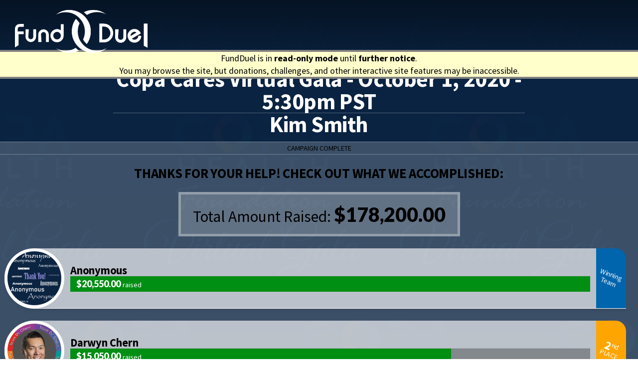

--- FILE ---
content_type: text/html; charset=UTF-8
request_url: https://fundduel.com/index.php/duel/572/team/2086
body_size: 20480
content:
<!doctype html>
<html>
		<head>
		<meta charset="utf-8">
		<meta http-equiv="X-UA-Compatible" content="IE=edge">
		<meta name="HandheldFriendly" content="True">
		<meta name="MobileOptimized" content="320">
		<meta name="viewport" content="width=device-width, initial-scale=1, minimum-scale=1.0, maximum-scale=1.0"/>

		<title>Fund Duel - Copa Cares Virtual Gala - October 1, 2020 - 5:30pm PST</title>
		<base href="/">
				<meta name="description" content="Please join us for the Copa Health Virtual Gala on Thursday, Oct. 1 at 5:30 pm.  " />
				<meta property="og:url" content="https://fundduel.com/index.php/duel/572/team/2086" />
				<meta property="og:type" content="website" />
				<meta property="og:title" content="Copa Cares Virtual Gala - October 1, 2020 - 5:30pm PST" />
				<meta property="og:description" content="Please join us for the Copa Health Virtual Gala on Thursday, Oct. 1 at 5:30 pm.  " />
				<meta property="og:image" content="https://static.fundduel.opalstacked.com/lgc/img-app/campaign/572/campaign-572-campaign.jpg" />
				<meta property="fb:app_id" content="406345663110188" />
						
		<link href="https://fonts.googleapis.com/css?family=Source+Sans+Pro:300,300i,400,400i,700,900,900i|Lato:400,900" rel="stylesheet">
				<link rel="stylesheet" href="css/style.css?CBV202104171154" type="text/css" media="all" />
				<link rel="stylesheet" href="https://static.fundduel.opalstacked.com/lgc/css/custom/copa-572/style.css" type="text/css" media="all" />
				<script type="text/javascript" src="js/jquery-3.2.1.min.js"></script>
		
		<link rel="apple-touch-icon" sizes="57x57" href="images/ic-logo-114x114.png">
		<link rel="apple-touch-icon" sizes="114x114" href="images/ic-logo-114x114.png">
		<link rel="apple-touch-icon" sizes="72x72" href="images/ic-logo-144x144.png">
		<link rel="apple-touch-icon" sizes="144x144" href="images/ic-logo-144x144.png">
		<link rel="apple-touch-icon" sizes="152x152" href="images/ic-logo-152x152.png">
		<link rel="apple-touch-icon" sizes="180x180" href="images/ic-logo-180x180.png">
		<link rel="icon" type="image/png" sizes="192x192" href="images/ic-logo-192x192.png">
		<link rel="icon" href="images/favicon.png">
		<!-- Global site tag (gtag.js) - Google Analytics -->
		<script async src="https://www.googletagmanager.com/gtag/js?id=UA-123126826-2"></script>
		<script>
			window.dataLayer = window.dataLayer || [];
			function gtag(){dataLayer.push(arguments);}
			gtag('js', new Date());

			gtag('config', 'UA-123126826-2');
		</script>
		<!-- Facebook Pixel Code -->
		<script>
		!function(f,b,e,v,n,t,s)
		{if(f.fbq)return;n=f.fbq=function(){n.callMethod?
		n.callMethod.apply(n,arguments):n.queue.push(arguments)};
		if(!f._fbq)f._fbq=n;n.push=n;n.loaded=!0;n.version='2.0';
		n.queue=[];t=b.createElement(e);t.async=!0;
		t.src=v;s=b.getElementsByTagName(e)[0];
		s.parentNode.insertBefore(t,s)}(window,document,'script',
		'https://connect.facebook.net/en_US/fbevents.js');
		 fbq('init', '525644707962660'); 
		fbq('track', 'PageView');
		</script>
		<noscript>
		 <img height="1" width="1" 
		src="https://www.facebook.com/tr?id=525644707962660&ev=PageView
		&noscript=1"/>
		</noscript>
		<!-- End Facebook Pixel Code -->
	</head>
		<body class="duel individual-contestant contestant-2086 color-theme-ocean color-theme-custom epilogue duel-test-mode mob-duel mega-duel" itemscope itemtype="http://schema.org/WebPage">
		<div id="container">
			
			<header class="page-header">
				<div class="inner-page-header">
					<div id="logo" itemscope itemtype="http://schema.org/Organization">
						<a href="/index.php">
							<img class="whitelogo" src="images/logo-fundduel-white.svg" alt="Fund Duel" />
							<img class= "rgblogo" src="images/logo-fundduel.svg" alt="Fund Duel" />
						</a>
					</div>
									</div>
						<div id="sitemode_read_only">FundDuel is in <b>read-only mode</b> until <b>further notice</b>. <br/> You may browse the site, but donations, challenges, and other interactive site features may be inaccessible. </div>
						</header>
			<div id="system_alert">
				<h2 class="alert-title action-alert-title">This is an alert</h2>
				<a class="alert-close action-alert-close"></a>
				<div class="alert-body action-alert-body">
					This is an alert message from the system. If it is an error, it has a class of "error" and will have red accents. If it is a warning, it has a class of "warning" and will have orange accents. If it is simply a message, it has no class, and will have green accents.
				</div>
			</div>

			<div id="content"> <!-- duel page #content -->
				<div id="inner-content">
					<main id="main" role="main" itemscope itemprop="mainContentOfPage">
						<div class="duel-head wrap">
							<h1 class="duel-title">
								<span>Copa Cares Virtual Gala - October 1, 2020 - 5:30pm PST</span>
								<span class="contestant-name">Kim Smith</span>
							</h1>
																							<div class="epilogue-container">
									<div class="epilogue-head">
										<div class="epilogue-head-caption">Campaign Complete</div>
										<h2>Thanks for your help! Check out what we accomplished:</h2>
										<div class="amount-container">
											<span class="amount-label">Total Amount Raised:</span>
											<span class="amount">$178,200.00</span>
										</div>
									</div>
									<div class="epilogue-body">
										<div class="wrap">
																																	<div class="epilogue-team-list">												<div class="epilogue-team epilogue-team-1973 accordion-item">
																										<div class="epilogue-team-header">
																												<span class="epilogue-team-rank winner"><span class="epilogue-team-rank-inner">
															Winning Team														</span></span>
																												<div class="epilogue-team-profile-pic-container action-team-select">
															<span class="img-container" style="background-image:url(https://static.fundduel.opalstacked.com/lgc/img-app/contestant/572-Anonymous-1973-profile-202007302032454a2.jpg);">
																<img class="epilogue-team-profile-img" src="https://static.fundduel.opalstacked.com/lgc/img-app/contestant/572-Anonymous-1973-profile-202007302032454a2.jpg" alt="Anonymous" />
															</span>
														</div>
														<div class="epilogue-team-header-text">
															<h3>Anonymous</h3>
															<div class="horiz-bar-graph">
																<div class="running-total" style="width:100%"></div>
																<span class="amount-container"><span class="amount money hdl contestant-1973">$20,550.00</span></span>
																<span class="amount-label">raised</span>
															</div>
														</div>
													</div>
																									</div>
																							<div class="epilogue-team epilogue-team-2150 accordion-item">
																										<div class="epilogue-team-header">
																												<span class="epilogue-team-rank"><span class="epilogue-team-rank-inner">
															2<sup>nd</sup> <span class="heading">Place</span>														</span></span>
																												<div class="epilogue-team-profile-pic-container action-team-select">
															<span class="img-container" style="background-image:url(https://static.fundduel.opalstacked.com/lgc/img-app/contestant/572-team-2150-profile-20200924163908ce83.jpg);">
																<img class="epilogue-team-profile-img" src="https://static.fundduel.opalstacked.com/lgc/img-app/contestant/572-team-2150-profile-20200924163908ce83.jpg" alt="Darwyn Chern" />
															</span>
														</div>
														<div class="epilogue-team-header-text">
															<h3>Darwyn Chern</h3>
															<div class="horiz-bar-graph">
																<div class="running-total" style="width:73.23600973236%"></div>
																<span class="amount-container"><span class="amount money hdl contestant-2150">$15,050.00</span></span>
																<span class="amount-label">raised</span>
															</div>
														</div>
													</div>
																									</div>
																							<div class="epilogue-team epilogue-team-2084 accordion-item">
																										<div class="epilogue-team-header">
																												<span class="epilogue-team-rank"><span class="epilogue-team-rank-inner">
															3<sup>rd</sup> <span class="heading">Place</span>														</span></span>
																												<div class="epilogue-team-profile-pic-container action-team-select">
															<span class="img-container" style="background-image:url(https://static.fundduel.opalstacked.com/lgc/img-app/contestant/572-GreenbergTraurig-2084-profile-20200902164109556c.jpg);">
																<img class="epilogue-team-profile-img" src="https://static.fundduel.opalstacked.com/lgc/img-app/contestant/572-GreenbergTraurig-2084-profile-20200902164109556c.jpg" alt="Greenberg Traurig" />
															</span>
														</div>
														<div class="epilogue-team-header-text">
															<h3>Greenberg Traurig</h3>
															<div class="horiz-bar-graph">
																<div class="running-total" style="width:48.661800486618%"></div>
																<span class="amount-container"><span class="amount money hdl contestant-2084">$10,000.00</span></span>
																<span class="amount-label">raised</span>
															</div>
														</div>
													</div>
																									</div>
																							<div class="epilogue-team epilogue-team-2103 accordion-item">
																										<div class="epilogue-team-header">
																												<div class="epilogue-team-profile-pic-container action-team-select">
															<span class="img-container" style="background-image:url(https://static.fundduel.opalstacked.com/lgc/img-app/contestant/572-Elliott-2103-profile-20200912001205fda7.jpg);">
																<img class="epilogue-team-profile-img" src="https://static.fundduel.opalstacked.com/lgc/img-app/contestant/572-Elliott-2103-profile-20200912001205fda7.jpg" alt="Elliott" />
															</span>
														</div>
														<div class="epilogue-team-header-text">
															<h3>Elliott</h3>
															<div class="horiz-bar-graph">
																<div class="running-total" style="width:48.661800486618%"></div>
																<span class="amount-container"><span class="amount money hdl contestant-2103">$10,000.00</span></span>
																<span class="amount-label">raised</span>
															</div>
														</div>
													</div>
																									</div>
																							<div class="epilogue-team epilogue-team-2141 accordion-item">
																										<div class="epilogue-team-header">
																												<div class="epilogue-team-profile-pic-container action-team-select">
															<span class="img-container" style="background-image:url(https://static.fundduel.opalstacked.com/lgc/img-app/contestant/572-BannerUniversityHealthPlans-2141-profile-202009231834238dea.jpg);">
																<img class="epilogue-team-profile-img" src="https://static.fundduel.opalstacked.com/lgc/img-app/contestant/572-BannerUniversityHealthPlans-2141-profile-202009231834238dea.jpg" alt="Banner University Health Plans" />
															</span>
														</div>
														<div class="epilogue-team-header-text">
															<h3>Banner University Health Plans</h3>
															<div class="horiz-bar-graph">
																<div class="running-total" style="width:36.496350364964%"></div>
																<span class="amount-container"><span class="amount money hdl contestant-2141">$7,500.00</span></span>
																<span class="amount-label">raised</span>
															</div>
														</div>
													</div>
																									</div>
																							<div class="epilogue-team epilogue-team-2037 accordion-item">
																										<div class="epilogue-team-header">
																												<div class="epilogue-team-profile-pic-container action-team-select">
															<span class="img-container" style="background-image:url(https://static.fundduel.opalstacked.com/lgc/img-app/contestant/572-ACMI-2037-profile-202008282233287d0f.jpg);">
																<img class="epilogue-team-profile-img" src="https://static.fundduel.opalstacked.com/lgc/img-app/contestant/572-ACMI-2037-profile-202008282233287d0f.jpg" alt="ACMI" />
															</span>
														</div>
														<div class="epilogue-team-header-text">
															<h3>ACMI</h3>
															<div class="horiz-bar-graph">
																<div class="running-total" style="width:35.888077858881%"></div>
																<span class="amount-container"><span class="amount money hdl contestant-2037">$7,375.00</span></span>
																<span class="amount-label">raised</span>
															</div>
														</div>
													</div>
																									</div>
																							<div class="epilogue-team epilogue-team-2036 accordion-item">
																										<div class="epilogue-team-header">
																												<div class="epilogue-team-profile-pic-container action-team-select">
															<span class="img-container" style="background-image:url(https://static.fundduel.opalstacked.com/lgc/img-app/contestant/572-StacyGarner-2036-profile-202008202331132b97.jpg);">
																<img class="epilogue-team-profile-img" src="https://static.fundduel.opalstacked.com/lgc/img-app/contestant/572-StacyGarner-2036-profile-202008202331132b97.jpg" alt="Stacy Garner" />
															</span>
														</div>
														<div class="epilogue-team-header-text">
															<h3>Stacy Garner</h3>
															<div class="horiz-bar-graph">
																<div class="running-total" style="width:35.158150851582%"></div>
																<span class="amount-container"><span class="amount money hdl contestant-2036">$7,225.00</span></span>
																<span class="amount-label">raised</span>
															</div>
														</div>
													</div>
																									</div>
																							<div class="epilogue-team epilogue-team-1985 accordion-item">
																										<div class="epilogue-team-header">
																												<div class="epilogue-team-profile-pic-container action-team-select">
															<span class="img-container" style="background-image:url(https://static.fundduel.opalstacked.com/lgc/img-app/contestant/572-team-1985-profile-20200806224438d0b0.jpg);">
																<img class="epilogue-team-profile-img" src="https://static.fundduel.opalstacked.com/lgc/img-app/contestant/572-team-1985-profile-20200806224438d0b0.jpg" alt="Shar Najafi-Piper" />
															</span>
														</div>
														<div class="epilogue-team-header-text">
															<h3>Shar Najafi-Piper</h3>
															<div class="horiz-bar-graph">
																<div class="running-total" style="width:31.888077858881%"></div>
																<span class="amount-container"><span class="amount money hdl contestant-1985">$6,553.00</span></span>
																<span class="amount-label">raised</span>
															</div>
														</div>
													</div>
																									</div>
																							<div class="epilogue-team epilogue-team-1984 accordion-item">
																										<div class="epilogue-team-header">
																												<div class="epilogue-team-profile-pic-container action-team-select">
															<span class="img-container" style="background-image:url(https://static.fundduel.opalstacked.com/lgc/img-app/contestant/572-WilsonandMooreFamilies-1984-profile-20200904145450716a.jpg);">
																<img class="epilogue-team-profile-img" src="https://static.fundduel.opalstacked.com/lgc/img-app/contestant/572-WilsonandMooreFamilies-1984-profile-20200904145450716a.jpg" alt="Wilson and Moore Families" />
															</span>
														</div>
														<div class="epilogue-team-header-text">
															<h3>Wilson and Moore Families</h3>
															<div class="horiz-bar-graph">
																<div class="running-total" style="width:28.953771289538%"></div>
																<span class="amount-container"><span class="amount money hdl contestant-1984">$5,950.00</span></span>
																<span class="amount-label">raised</span>
															</div>
														</div>
													</div>
																									</div>
																							<div class="epilogue-team epilogue-team-1971 accordion-item">
																										<div class="epilogue-team-header">
																												<div class="epilogue-team-profile-pic-container action-team-select">
															<span class="img-container" style="background-image:url(https://static.fundduel.opalstacked.com/lgc/img-app/contestant/572-USIInsuranceServices-1971-profile-20200901214955414b.jpg);">
																<img class="epilogue-team-profile-img" src="https://static.fundduel.opalstacked.com/lgc/img-app/contestant/572-USIInsuranceServices-1971-profile-20200901214955414b.jpg" alt="USI Insurance Services" />
															</span>
														</div>
														<div class="epilogue-team-header-text">
															<h3>USI Insurance Services</h3>
															<div class="horiz-bar-graph">
																<div class="running-total" style="width:27.250608272506%"></div>
																<span class="amount-container"><span class="amount money hdl contestant-1971">$5,600.00</span></span>
																<span class="amount-label">raised</span>
															</div>
														</div>
													</div>
																									</div>
																							<div class="epilogue-team epilogue-team-2086 accordion-item">
																										<div class="epilogue-team-header">
																												<div class="epilogue-team-profile-pic-container action-team-select">
															<span class="img-container" style="background-image:url(https://static.fundduel.opalstacked.com/lgc/img-app/contestant/572-KimSmith-2086-profile-20200902164202a5a1.jpg);">
																<img class="epilogue-team-profile-img" src="https://static.fundduel.opalstacked.com/lgc/img-app/contestant/572-KimSmith-2086-profile-20200902164202a5a1.jpg" alt="Kim Smith" />
															</span>
														</div>
														<div class="epilogue-team-header-text">
															<h3>Kim Smith</h3>
															<div class="horiz-bar-graph">
																<div class="running-total" style="width:25.328467153285%"></div>
																<span class="amount-container"><span class="amount money hdl contestant-2086">$5,205.00</span></span>
																<span class="amount-label">raised</span>
															</div>
														</div>
													</div>
																									</div>
																							<div class="epilogue-team epilogue-team-2073 accordion-item">
																										<div class="epilogue-team-header">
																												<div class="epilogue-team-profile-pic-container action-team-select">
															<span class="img-container" style="background-image:url(https://static.fundduel.opalstacked.com/lgc/img-app/contestant/572-SanteHealth-2073-profile-20200828223451ed27.jpg);">
																<img class="epilogue-team-profile-img" src="https://static.fundduel.opalstacked.com/lgc/img-app/contestant/572-SanteHealth-2073-profile-20200828223451ed27.jpg" alt="Sante Health" />
															</span>
														</div>
														<div class="epilogue-team-header-text">
															<h3>Sante Health</h3>
															<div class="horiz-bar-graph">
																<div class="running-total" style="width:25.060827250608%"></div>
																<span class="amount-container"><span class="amount money hdl contestant-2073">$5,150.00</span></span>
																<span class="amount-label">raised</span>
															</div>
														</div>
													</div>
																									</div>
																							<div class="epilogue-team epilogue-team-2142 accordion-item">
																										<div class="epilogue-team-header">
																												<div class="epilogue-team-profile-pic-container action-team-select">
															<span class="img-container" style="background-image:url(https://static.fundduel.opalstacked.com/lgc/img-app/contestant/572-MagellanHealth-2142-profile-20200923220141db37.jpg);">
																<img class="epilogue-team-profile-img" src="https://static.fundduel.opalstacked.com/lgc/img-app/contestant/572-MagellanHealth-2142-profile-20200923220141db37.jpg" alt="Magellan Health" />
															</span>
														</div>
														<div class="epilogue-team-header-text">
															<h3>Magellan Health</h3>
															<div class="horiz-bar-graph">
																<div class="running-total" style="width:24.330900243309%"></div>
																<span class="amount-container"><span class="amount money hdl contestant-2142">$5,000.00</span></span>
																<span class="amount-label">raised</span>
															</div>
														</div>
													</div>
																									</div>
																							<div class="epilogue-team epilogue-team-2151 accordion-item">
																										<div class="epilogue-team-header">
																												<div class="epilogue-team-profile-pic-container action-team-select">
															<span class="img-container" style="background-image:url(https://static.fundduel.opalstacked.com/lgc/img-app/contestant/572-MercyCare-2151-profile-202009242153442b4c.jpg);">
																<img class="epilogue-team-profile-img" src="https://static.fundduel.opalstacked.com/lgc/img-app/contestant/572-MercyCare-2151-profile-202009242153442b4c.jpg" alt="Mercy Care" />
															</span>
														</div>
														<div class="epilogue-team-header-text">
															<h3>Mercy Care</h3>
															<div class="horiz-bar-graph">
																<div class="running-total" style="width:24.330900243309%"></div>
																<span class="amount-container"><span class="amount money hdl contestant-2151">$5,000.00</span></span>
																<span class="amount-label">raised</span>
															</div>
														</div>
													</div>
																									</div>
																							<div class="epilogue-team epilogue-team-2088 accordion-item">
																										<div class="epilogue-team-header">
																												<div class="epilogue-team-profile-pic-container action-team-select">
															<span class="img-container" style="background-image:url(https://static.fundduel.opalstacked.com/lgc/img-app/contestant/572-CopaCookies-2088-profile-20200902234532fb81.jpg);">
																<img class="epilogue-team-profile-img" src="https://static.fundduel.opalstacked.com/lgc/img-app/contestant/572-CopaCookies-2088-profile-20200902234532fb81.jpg" alt="Copa Cookies" />
															</span>
														</div>
														<div class="epilogue-team-header-text">
															<h3>Copa Cookies</h3>
															<div class="horiz-bar-graph">
																<div class="running-total" style="width:22.238442822384%"></div>
																<span class="amount-container"><span class="amount money hdl contestant-2088">$4,570.00</span></span>
																<span class="amount-label">raised</span>
															</div>
														</div>
													</div>
																									</div>
																							<div class="epilogue-team epilogue-team-1995 accordion-item">
																										<div class="epilogue-team-header">
																												<div class="epilogue-team-profile-pic-container action-team-select">
															<span class="img-container" style="background-image:url(https://static.fundduel.opalstacked.com/lgc/img-app/contestant/572-BlascoandNollFamilies-1995-profile-20200810164205f327.jpg);">
																<img class="epilogue-team-profile-img" src="https://static.fundduel.opalstacked.com/lgc/img-app/contestant/572-BlascoandNollFamilies-1995-profile-20200810164205f327.jpg" alt="Blasco and Noll Families" />
															</span>
														</div>
														<div class="epilogue-team-header-text">
															<h3>Blasco and Noll Families</h3>
															<div class="horiz-bar-graph">
																<div class="running-total" style="width:21.167883211679%"></div>
																<span class="amount-container"><span class="amount money hdl contestant-1995">$4,350.00</span></span>
																<span class="amount-label">raised</span>
															</div>
														</div>
													</div>
																									</div>
																							<div class="epilogue-team epilogue-team-1994 accordion-item">
																										<div class="epilogue-team-header">
																												<div class="epilogue-team-profile-pic-container action-team-select">
															<span class="img-container" style="background-image:url(https://static.fundduel.opalstacked.com/lgc/img-app/contestant/572-ChrisSchneck-1994-profile-2020081116375371aa.jpg);">
																<img class="epilogue-team-profile-img" src="https://static.fundduel.opalstacked.com/lgc/img-app/contestant/572-ChrisSchneck-1994-profile-2020081116375371aa.jpg" alt="The Schneck Group" />
															</span>
														</div>
														<div class="epilogue-team-header-text">
															<h3>The Schneck Group</h3>
															<div class="horiz-bar-graph">
																<div class="running-total" style="width:20.681265206813%"></div>
																<span class="amount-container"><span class="amount money hdl contestant-1994">$4,250.00</span></span>
																<span class="amount-label">raised</span>
															</div>
														</div>
													</div>
																									</div>
																							<div class="epilogue-team epilogue-team-2087 accordion-item">
																										<div class="epilogue-team-header">
																												<div class="epilogue-team-profile-pic-container action-team-select">
															<span class="img-container" style="background-image:url(https://static.fundduel.opalstacked.com/lgc/img-app/contestant/572-LeisureWorld-2087-profile-20200902164322fe5c.jpg);">
																<img class="epilogue-team-profile-img" src="https://static.fundduel.opalstacked.com/lgc/img-app/contestant/572-LeisureWorld-2087-profile-20200902164322fe5c.jpg" alt="Leisure World" />
															</span>
														</div>
														<div class="epilogue-team-header-text">
															<h3>Leisure World</h3>
															<div class="horiz-bar-graph">
																<div class="running-total" style="width:14.720194647202%"></div>
																<span class="amount-container"><span class="amount money hdl contestant-2087">$3,025.00</span></span>
																<span class="amount-label">raised</span>
															</div>
														</div>
													</div>
																									</div>
																							<div class="epilogue-team epilogue-team-2110 accordion-item">
																										<div class="epilogue-team-header">
																												<div class="epilogue-team-profile-pic-container action-team-select">
															<span class="img-container" style="background-image:url(https://static.fundduel.opalstacked.com/lgc/img-app/contestant/572-ForeverYoungFoundation-2110-profile-20200916233211fde3.jpg);">
																<img class="epilogue-team-profile-img" src="https://static.fundduel.opalstacked.com/lgc/img-app/contestant/572-ForeverYoungFoundation-2110-profile-20200916233211fde3.jpg" alt="Forever Young Foundation" />
															</span>
														</div>
														<div class="epilogue-team-header-text">
															<h3>Forever Young Foundation</h3>
															<div class="horiz-bar-graph">
																<div class="running-total" style="width:14.598540145985%"></div>
																<span class="amount-container"><span class="amount money hdl contestant-2110">$3,000.00</span></span>
																<span class="amount-label">raised</span>
															</div>
														</div>
													</div>
																									</div>
																							<div class="epilogue-team epilogue-team-2072 accordion-item">
																										<div class="epilogue-team-header">
																												<div class="epilogue-team-profile-pic-container action-team-select">
															<span class="img-container" style="background-image:url(https://static.fundduel.opalstacked.com/lgc/img-app/contestant/572-AligFamily-2072-profile-202008282234208ab7.jpg);">
																<img class="epilogue-team-profile-img" src="https://static.fundduel.opalstacked.com/lgc/img-app/contestant/572-AligFamily-2072-profile-202008282234208ab7.jpg" alt="Alig Family " />
															</span>
														</div>
														<div class="epilogue-team-header-text">
															<h3>Alig Family </h3>
															<div class="horiz-bar-graph">
																<div class="running-total" style="width:13.649635036496%"></div>
																<span class="amount-container"><span class="amount money hdl contestant-2072">$2,805.00</span></span>
																<span class="amount-label">raised</span>
															</div>
														</div>
													</div>
																									</div>
																							<div class="epilogue-team epilogue-team-1920 accordion-item">
																										<div class="epilogue-team-header">
																												<div class="epilogue-team-profile-pic-container action-team-select">
															<span class="img-container" style="background-image:url(https://static.fundduel.opalstacked.com/lgc/img-app/contestant/572-MahoneyGroup-1920-profile-20200730171251270e.jpg);">
																<img class="epilogue-team-profile-img" src="https://static.fundduel.opalstacked.com/lgc/img-app/contestant/572-MahoneyGroup-1920-profile-20200730171251270e.jpg" alt="Mahoney Group" />
															</span>
														</div>
														<div class="epilogue-team-header-text">
															<h3>Mahoney Group</h3>
															<div class="horiz-bar-graph">
																<div class="running-total" style="width:13.38199513382%"></div>
																<span class="amount-container"><span class="amount money hdl contestant-1920">$2,750.00</span></span>
																<span class="amount-label">raised</span>
															</div>
														</div>
													</div>
																									</div>
																							<div class="epilogue-team epilogue-team-1969 accordion-item">
																										<div class="epilogue-team-header">
																												<div class="epilogue-team-profile-pic-container action-team-select">
															<span class="img-container" style="background-image:url(https://static.fundduel.opalstacked.com/lgc/img-app/contestant/572-P2PerformancePlus-1969-profile-20200730171346adcf.jpg);">
																<img class="epilogue-team-profile-img" src="https://static.fundduel.opalstacked.com/lgc/img-app/contestant/572-P2PerformancePlus-1969-profile-20200730171346adcf.jpg" alt="P2 Performance Plus" />
															</span>
														</div>
														<div class="epilogue-team-header-text">
															<h3>P2 Performance Plus</h3>
															<div class="horiz-bar-graph">
																<div class="running-total" style="width:12.287104622871%"></div>
																<span class="amount-container"><span class="amount money hdl contestant-1969">$2,525.00</span></span>
																<span class="amount-label">raised</span>
															</div>
														</div>
													</div>
																									</div>
																							<div class="epilogue-team epilogue-team-1921 accordion-item">
																										<div class="epilogue-team-header">
																												<div class="epilogue-team-profile-pic-container action-team-select">
															<span class="img-container" style="background-image:url(https://static.fundduel.opalstacked.com/lgc/img-app/contestant/572-OneAZCreditUnion-1921-profile-20200730171316690b.jpg);">
																<img class="epilogue-team-profile-img" src="https://static.fundduel.opalstacked.com/lgc/img-app/contestant/572-OneAZCreditUnion-1921-profile-20200730171316690b.jpg" alt="OneAZ Credit Union" />
															</span>
														</div>
														<div class="epilogue-team-header-text">
															<h3>OneAZ Credit Union</h3>
															<div class="horiz-bar-graph">
																<div class="running-total" style="width:12.165450121655%"></div>
																<span class="amount-container"><span class="amount money hdl contestant-1921">$2,500.00</span></span>
																<span class="amount-label">raised</span>
															</div>
														</div>
													</div>
																									</div>
																							<div class="epilogue-team epilogue-team-2082 accordion-item">
																										<div class="epilogue-team-header">
																												<div class="epilogue-team-profile-pic-container action-team-select">
															<span class="img-container" style="background-image:url(https://static.fundduel.opalstacked.com/lgc/img-app/contestant/572-EnterpriseFleetManagement-2082-profile-202009011850373898.jpg);">
																<img class="epilogue-team-profile-img" src="https://static.fundduel.opalstacked.com/lgc/img-app/contestant/572-EnterpriseFleetManagement-2082-profile-202009011850373898.jpg" alt="Enterprise Fleet Management" />
															</span>
														</div>
														<div class="epilogue-team-header-text">
															<h3>Enterprise Fleet Management</h3>
															<div class="horiz-bar-graph">
																<div class="running-total" style="width:12.165450121655%"></div>
																<span class="amount-container"><span class="amount money hdl contestant-2082">$2,500.00</span></span>
																<span class="amount-label">raised</span>
															</div>
														</div>
													</div>
																									</div>
																							<div class="epilogue-team epilogue-team-2139 accordion-item">
																										<div class="epilogue-team-header">
																												<div class="epilogue-team-profile-pic-container action-team-select">
															<span class="img-container" style="background-image:url(https://static.fundduel.opalstacked.com/lgc/img-app/contestant/572-UnitedHealthcare-2139-profile-20200922223602fd27.jpg);">
																<img class="epilogue-team-profile-img" src="https://static.fundduel.opalstacked.com/lgc/img-app/contestant/572-UnitedHealthcare-2139-profile-20200922223602fd27.jpg" alt="UnitedHealthcare" />
															</span>
														</div>
														<div class="epilogue-team-header-text">
															<h3>UnitedHealthcare</h3>
															<div class="horiz-bar-graph">
																<div class="running-total" style="width:12.165450121655%"></div>
																<span class="amount-container"><span class="amount money hdl contestant-2139">$2,500.00</span></span>
																<span class="amount-label">raised</span>
															</div>
														</div>
													</div>
																									</div>
																							<div class="epilogue-team epilogue-team-2169 accordion-item">
																										<div class="epilogue-team-header">
																												<div class="epilogue-team-profile-pic-container action-team-select">
															<span class="img-container" style="background-image:url(https://static.fundduel.opalstacked.com/lgc/img-app/contestant/572-NovaHomeLoans-2169-profile-2020093021140040c3.jpg);">
																<img class="epilogue-team-profile-img" src="https://static.fundduel.opalstacked.com/lgc/img-app/contestant/572-NovaHomeLoans-2169-profile-2020093021140040c3.jpg" alt="Nova Home Loans" />
															</span>
														</div>
														<div class="epilogue-team-header-text">
															<h3>Nova Home Loans</h3>
															<div class="horiz-bar-graph">
																<div class="running-total" style="width:12.165450121655%"></div>
																<span class="amount-container"><span class="amount money hdl contestant-2169">$2,500.00</span></span>
																<span class="amount-label">raised</span>
															</div>
														</div>
													</div>
																									</div>
																							<div class="epilogue-team epilogue-team-2085 accordion-item">
																										<div class="epilogue-team-header">
																												<div class="epilogue-team-profile-pic-container action-team-select">
															<span class="img-container" style="background-image:url(https://static.fundduel.opalstacked.com/lgc/img-app/contestant/572-JakeSmith-2085-profile-20200902164137d216.jpg);">
																<img class="epilogue-team-profile-img" src="https://static.fundduel.opalstacked.com/lgc/img-app/contestant/572-JakeSmith-2085-profile-20200902164137d216.jpg" alt="Jake Smith" />
															</span>
														</div>
														<div class="epilogue-team-header-text">
															<h3>Jake Smith</h3>
															<div class="horiz-bar-graph">
																<div class="running-total" style="width:10.097323600973%"></div>
																<span class="amount-container"><span class="amount money hdl contestant-2085">$2,075.00</span></span>
																<span class="amount-label">raised</span>
															</div>
														</div>
													</div>
																									</div>
																							<div class="epilogue-team epilogue-team-2108 accordion-item">
																										<div class="epilogue-team-header">
																												<div class="epilogue-team-profile-pic-container action-team-select">
															<span class="img-container" style="background-image:url(https://static.fundduel.opalstacked.com/lgc/img-app/contestant/572-HoughandKotsur-2108-profile-20200916171931358f.jpg);">
																<img class="epilogue-team-profile-img" src="https://static.fundduel.opalstacked.com/lgc/img-app/contestant/572-HoughandKotsur-2108-profile-20200916171931358f.jpg" alt="Hough and Kotsur" />
															</span>
														</div>
														<div class="epilogue-team-header-text">
															<h3>Hough and Kotsur</h3>
															<div class="horiz-bar-graph">
																<div class="running-total" style="width:9.9756690997567%"></div>
																<span class="amount-container"><span class="amount money hdl contestant-2108">$2,050.00</span></span>
																<span class="amount-label">raised</span>
															</div>
														</div>
													</div>
																									</div>
																							<div class="epilogue-team epilogue-team-2102 accordion-item">
																										<div class="epilogue-team-header">
																												<div class="epilogue-team-profile-pic-container action-team-select">
															<span class="img-container" style="background-image:url(https://static.fundduel.opalstacked.com/lgc/img-app/contestant/572-InflectionHR-2102-profile-20200911194342a8ea.jpg);">
																<img class="epilogue-team-profile-img" src="https://static.fundduel.opalstacked.com/lgc/img-app/contestant/572-InflectionHR-2102-profile-20200911194342a8ea.jpg" alt="InflectionHR" />
															</span>
														</div>
														<div class="epilogue-team-header-text">
															<h3>InflectionHR</h3>
															<div class="horiz-bar-graph">
																<div class="running-total" style="width:9.7323600973236%"></div>
																<span class="amount-container"><span class="amount money hdl contestant-2102">$2,000.00</span></span>
																<span class="amount-label">raised</span>
															</div>
														</div>
													</div>
																									</div>
																							<div class="epilogue-team epilogue-team-2143 accordion-item">
																										<div class="epilogue-team-header">
																												<div class="epilogue-team-profile-pic-container action-team-select">
															<span class="img-container" style="background-image:url(https://static.fundduel.opalstacked.com/lgc/img-app/contestant/572-GenoaHealthcare-2143-profile-20200923232358c515.jpg);">
																<img class="epilogue-team-profile-img" src="https://static.fundduel.opalstacked.com/lgc/img-app/contestant/572-GenoaHealthcare-2143-profile-20200923232358c515.jpg" alt="Genoa Healthcare" />
															</span>
														</div>
														<div class="epilogue-team-header-text">
															<h3>Genoa Healthcare</h3>
															<div class="horiz-bar-graph">
																<div class="running-total" style="width:9.7323600973236%"></div>
																<span class="amount-container"><span class="amount money hdl contestant-2143">$2,000.00</span></span>
																<span class="amount-label">raised</span>
															</div>
														</div>
													</div>
																									</div>
																							<div class="epilogue-team epilogue-team-2008 accordion-item">
																										<div class="epilogue-team-header">
																												<div class="epilogue-team-profile-pic-container action-team-select">
															<span class="img-container" style="background-image:url(https://static.fundduel.opalstacked.com/lgc/img-app/contestant/572-MesaSunriseRotary-2008-profile-20200818181251aaaf.jpg);">
																<img class="epilogue-team-profile-img" src="https://static.fundduel.opalstacked.com/lgc/img-app/contestant/572-MesaSunriseRotary-2008-profile-20200818181251aaaf.jpg" alt="Mesa Sunrise Rotary" />
															</span>
														</div>
														<div class="epilogue-team-header-text">
															<h3>Mesa Sunrise Rotary</h3>
															<div class="horiz-bar-graph">
																<div class="running-total" style="width:9.6107055961071%"></div>
																<span class="amount-container"><span class="amount money hdl contestant-2008">$1,975.00</span></span>
																<span class="amount-label">raised</span>
															</div>
														</div>
													</div>
																									</div>
																							<div class="epilogue-team epilogue-team-2007 accordion-item">
																										<div class="epilogue-team-header">
																												<div class="epilogue-team-profile-pic-container action-team-select">
															<span class="img-container" style="background-image:url(https://static.fundduel.opalstacked.com/lgc/img-app/contestant/572-CrescentCrown-2007-profile-2020081818122349f2.jpg);">
																<img class="epilogue-team-profile-img" src="https://static.fundduel.opalstacked.com/lgc/img-app/contestant/572-CrescentCrown-2007-profile-2020081818122349f2.jpg" alt="Crescent Crown" />
															</span>
														</div>
														<div class="epilogue-team-header-text">
															<h3>Crescent Crown</h3>
															<div class="horiz-bar-graph">
																<div class="running-total" style="width:7.9075425790754%"></div>
																<span class="amount-container"><span class="amount money hdl contestant-2007">$1,625.00</span></span>
																<span class="amount-label">raised</span>
															</div>
														</div>
													</div>
																									</div>
																							<div class="epilogue-team epilogue-team-1999 accordion-item">
																										<div class="epilogue-team-header">
																												<div class="epilogue-team-profile-pic-container action-team-select">
															<span class="img-container" style="background-image:url(https://static.fundduel.opalstacked.com/lgc/img-app/contestant/572-CopaHousing-1999-profile-20200813154944dc2a.jpg);">
																<img class="epilogue-team-profile-img" src="https://static.fundduel.opalstacked.com/lgc/img-app/contestant/572-CopaHousing-1999-profile-20200813154944dc2a.jpg" alt="Copa Housing" />
															</span>
														</div>
														<div class="epilogue-team-header-text">
															<h3>Copa Housing</h3>
															<div class="horiz-bar-graph">
																<div class="running-total" style="width:7.9075425790754%"></div>
																<span class="amount-container"><span class="amount money hdl contestant-1999">$1,625.00</span></span>
																<span class="amount-label">raised</span>
															</div>
														</div>
													</div>
																									</div>
																							<div class="epilogue-team epilogue-team-2089 accordion-item">
																										<div class="epilogue-team-header">
																												<div class="epilogue-team-profile-pic-container action-team-select">
															<span class="img-container" style="background-image:url(https://static.fundduel.opalstacked.com/lgc/img-app/contestant/572-Cox-2089-profile-20200909003011e42.jpg);">
																<img class="epilogue-team-profile-img" src="https://static.fundduel.opalstacked.com/lgc/img-app/contestant/572-Cox-2089-profile-20200909003011e42.jpg" alt="Cox Business" />
															</span>
														</div>
														<div class="epilogue-team-header-text">
															<h3>Cox Business</h3>
															<div class="horiz-bar-graph">
																<div class="running-total" style="width:7.7858880778589%"></div>
																<span class="amount-container"><span class="amount money hdl contestant-2089">$1,600.00</span></span>
																<span class="amount-label">raised</span>
															</div>
														</div>
													</div>
																									</div>
																							<div class="epilogue-team epilogue-team-1970 accordion-item">
																										<div class="epilogue-team-header">
																												<div class="epilogue-team-profile-pic-container action-team-select">
															<span class="img-container" style="background-image:url(https://static.fundduel.opalstacked.com/lgc/img-app/contestant/572-JoseValdes-1970-profile-202007301714415503.jpg);">
																<img class="epilogue-team-profile-img" src="https://static.fundduel.opalstacked.com/lgc/img-app/contestant/572-JoseValdes-1970-profile-202007301714415503.jpg" alt="Jose Valdes" />
															</span>
														</div>
														<div class="epilogue-team-header-text">
															<h3>Jose Valdes</h3>
															<div class="horiz-bar-graph">
																<div class="running-total" style="width:7.30900243309%"></div>
																<span class="amount-container"><span class="amount money hdl contestant-1970">$1,502.00</span></span>
																<span class="amount-label">raised</span>
															</div>
														</div>
													</div>
																									</div>
																							<div class="epilogue-team epilogue-team-2091 accordion-item">
																										<div class="epilogue-team-header">
																												<div class="epilogue-team-profile-pic-container action-team-select">
															<span class="img-container" style="background-image:url(https://static.fundduel.opalstacked.com/lgc/img-app/contestant/572-Faspsych-2091-profile-202009032148446add.jpg);">
																<img class="epilogue-team-profile-img" src="https://static.fundduel.opalstacked.com/lgc/img-app/contestant/572-Faspsych-2091-profile-202009032148446add.jpg" alt="Faspsych" />
															</span>
														</div>
														<div class="epilogue-team-header-text">
															<h3>Faspsych</h3>
															<div class="horiz-bar-graph">
																<div class="running-total" style="width:7.2992700729927%"></div>
																<span class="amount-container"><span class="amount money hdl contestant-2091">$1,500.00</span></span>
																<span class="amount-label">raised</span>
															</div>
														</div>
													</div>
																									</div>
																							<div class="epilogue-team epilogue-team-2009 accordion-item">
																										<div class="epilogue-team-header">
																												<div class="epilogue-team-profile-pic-container action-team-select">
															<span class="img-container" style="background-image:url(https://static.fundduel.opalstacked.com/lgc/img-app/contestant/572-ConnectionsHealthSolutions-2009-profile-202008181822282f86.jpg);">
																<img class="epilogue-team-profile-img" src="https://static.fundduel.opalstacked.com/lgc/img-app/contestant/572-ConnectionsHealthSolutions-2009-profile-202008181822282f86.jpg" alt="Connections Health Solutions" />
															</span>
														</div>
														<div class="epilogue-team-header-text">
															<h3>Connections Health Solutions</h3>
															<div class="horiz-bar-graph">
																<div class="running-total" style="width:7.2992700729927%"></div>
																<span class="amount-container"><span class="amount money hdl contestant-2009">$1,500.00</span></span>
																<span class="amount-label">raised</span>
															</div>
														</div>
													</div>
																									</div>
																							<div class="epilogue-team epilogue-team-2000 accordion-item">
																										<div class="epilogue-team-header">
																												<div class="epilogue-team-profile-pic-container action-team-select">
															<span class="img-container" style="background-image:url(https://static.fundduel.opalstacked.com/lgc/img-app/contestant/572-team-2000-profile-20200813163238f434.jpg);">
																<img class="epilogue-team-profile-img" src="https://static.fundduel.opalstacked.com/lgc/img-app/contestant/572-team-2000-profile-20200813163238f434.jpg" alt="McNamara Family" />
															</span>
														</div>
														<div class="epilogue-team-header-text">
															<h3>McNamara Family</h3>
															<div class="horiz-bar-graph">
																<div class="running-total" style="width:6.2043795620438%"></div>
																<span class="amount-container"><span class="amount money hdl contestant-2000">$1,275.00</span></span>
																<span class="amount-label">raised</span>
															</div>
														</div>
													</div>
																									</div>
																							<div class="epilogue-team epilogue-team-2168 accordion-item">
																										<div class="epilogue-team-header">
																												<div class="epilogue-team-profile-pic-container action-team-select">
															<span class="img-container" style="background-image:url(https://static.fundduel.opalstacked.com/lgc/img-app/contestant/572-Kyocera-2168-profile-2020093017453631f8.jpg);">
																<img class="epilogue-team-profile-img" src="https://static.fundduel.opalstacked.com/lgc/img-app/contestant/572-Kyocera-2168-profile-2020093017453631f8.jpg" alt="Kyocera" />
															</span>
														</div>
														<div class="epilogue-team-header-text">
															<h3>Kyocera</h3>
															<div class="horiz-bar-graph">
																<div class="running-total" style="width:5.8394160583942%"></div>
																<span class="amount-container"><span class="amount money hdl contestant-2168">$1,200.00</span></span>
																<span class="amount-label">raised</span>
															</div>
														</div>
													</div>
																									</div>
																							<div class="epilogue-team epilogue-team-1919 accordion-item">
																										<div class="epilogue-team-header">
																												<div class="epilogue-team-profile-pic-container action-team-select">
															<span class="img-container" style="background-image:url(https://static.fundduel.opalstacked.com/lgc/img-app/contestant/572-CopaHealthFoundation-1919-profile-20200730171131fa20.jpg);">
																<img class="epilogue-team-profile-img" src="https://static.fundduel.opalstacked.com/lgc/img-app/contestant/572-CopaHealthFoundation-1919-profile-20200730171131fa20.jpg" alt="Copa Health Foundation" />
															</span>
														</div>
														<div class="epilogue-team-header-text">
															<h3>Copa Health Foundation</h3>
															<div class="horiz-bar-graph">
																<div class="running-total" style="width:4.8905109489051%"></div>
																<span class="amount-container"><span class="amount money hdl contestant-1919">$1,005.00</span></span>
																<span class="amount-label">raised</span>
															</div>
														</div>
													</div>
																									</div>
																							<div class="epilogue-team epilogue-team-2106 accordion-item">
																										<div class="epilogue-team-header">
																												<div class="epilogue-team-profile-pic-container action-team-select">
															<span class="img-container" style="background-image:url(https://static.fundduel.opalstacked.com/lgc/img-app/contestant/572-HRSmoothOperators-2106-profile-20200914174705f09b.jpg);">
																<img class="epilogue-team-profile-img" src="https://static.fundduel.opalstacked.com/lgc/img-app/contestant/572-HRSmoothOperators-2106-profile-20200914174705f09b.jpg" alt="HR Smooth Operators" />
															</span>
														</div>
														<div class="epilogue-team-header-text">
															<h3>HR Smooth Operators</h3>
															<div class="horiz-bar-graph">
																<div class="running-total" style="width:2.7250608272506%"></div>
																<span class="amount-container"><span class="amount money hdl contestant-2106">$560.00</span></span>
																<span class="amount-label">raised</span>
															</div>
														</div>
													</div>
																									</div>
																							<div class="epilogue-team epilogue-team-1972 accordion-item">
																										<div class="epilogue-team-header">
																												<div class="epilogue-team-profile-pic-container action-team-select">
															<span class="img-container" style="background-image:url(https://static.fundduel.opalstacked.com/lgc/img-app/contestant/572-CBIZ-1972-profile-20200730172049643a.jpg);">
																<img class="epilogue-team-profile-img" src="https://static.fundduel.opalstacked.com/lgc/img-app/contestant/572-CBIZ-1972-profile-20200730172049643a.jpg" alt="CBIZ" />
															</span>
														</div>
														<div class="epilogue-team-header-text">
															<h3>CBIZ</h3>
															<div class="horiz-bar-graph">
																<div class="running-total" style="width:2.4330900243309%"></div>
																<span class="amount-container"><span class="amount money hdl contestant-1972">$500.00</span></span>
																<span class="amount-label">raised</span>
															</div>
														</div>
													</div>
																									</div>
																							<div class="epilogue-team epilogue-team-2090 accordion-item">
																										<div class="epilogue-team-header">
																												<div class="epilogue-team-profile-pic-container action-team-select">
															<span class="img-container" style="background-image:url(https://static.fundduel.opalstacked.com/lgc/img-app/contestant/572-ToughLotus-2090-profile-202009032143472c87.jpg);">
																<img class="epilogue-team-profile-img" src="https://static.fundduel.opalstacked.com/lgc/img-app/contestant/572-ToughLotus-2090-profile-202009032143472c87.jpg" alt="Tough Lotus" />
															</span>
														</div>
														<div class="epilogue-team-header-text">
															<h3>Tough Lotus</h3>
															<div class="horiz-bar-graph">
																<div class="running-total" style="width:2.4330900243309%"></div>
																<span class="amount-container"><span class="amount money hdl contestant-2090">$500.00</span></span>
																<span class="amount-label">raised</span>
															</div>
														</div>
													</div>
																									</div>
																							<div class="epilogue-team epilogue-team-2121 accordion-item">
																										<div class="epilogue-team-header">
																												<div class="epilogue-team-profile-pic-container action-team-select">
															<span class="img-container" style="background-image:url(https://static.fundduel.opalstacked.com/lgc/img-app/contestant/572-WilliamsFamily-2121-profile-202009182109126233.jpg);">
																<img class="epilogue-team-profile-img" src="https://static.fundduel.opalstacked.com/lgc/img-app/contestant/572-WilliamsFamily-2121-profile-202009182109126233.jpg" alt="Williams Family" />
															</span>
														</div>
														<div class="epilogue-team-header-text">
															<h3>Williams Family</h3>
															<div class="horiz-bar-graph">
																<div class="running-total" style="width:1.338199513382%"></div>
																<span class="amount-container"><span class="amount money hdl contestant-2121">$275.00</span></span>
																<span class="amount-label">raised</span>
															</div>
														</div>
													</div>
																									</div>
																						</div>																					</div>
										<div class="epilogue-post-script">Below, you can see the original fundraiser.</div>
									</div>
								</div>
							<div class="scoreboard-container">
																								<div class="duel-subhead wrap no-prize no-goal">
																		<div class="money-amount-containers">
																				<div class="amount-raised amount-container">
											<div class="amount-inner-container">
												<span class="amount-label">Total Amount Raised</span>
												<span class="amount"><sup>$</sup><span class="money hdl hdl-total-raised" data-running-total="178,200">178,200</span></span>
											</div>
										</div>
									</div>
																		<div class="time-remaining amount-container">
										<span class="amount-label">Time Remaining</span>
										<span class="amount">0 days</span>
																					<div class="test-mode">
												<h4 class="action-test-mode">Test Mode <span class="btn-help"></span></h4>
												<div class="description-test-mode">
													<p>This campaign is designed for testing purposes. Use the following neutral credit card information to make a donation:</p>
													<table>
														<tr>
															<td>Credit Card #</td><td>4242 4242 4242 4242</td>
														</tr>
														<tr>
															<td>Expiration</td><td>Any future date</td>
														</tr>
														<tr>
															<td>CVC</td><td>Any 3-digit number</td>
														</tr>
														<tr>
															<td>Zip Code</td><td>Any valid zip code</td>
														</tr>
													</table>
													<span class="ov-close action-test-mode-close"></span>
												</div>
											</div>
																			</div>
																		
								</div>
																<input type="hidden" name="initialActiveTeam" id="initialActiveTeam" value="1" />
																																
																
								<div class="mobile-scoreboard mob-duel">
									<div class="mobile-duel-team-selector action-mob-duel-selector-slider">
																														
																				<div class="mobile-duel-team-container contestant-2086 active duel-team-1 contestant-2086" data-slide-class="team-01">
																						<div class="mobile-duel-team">
												<a class="action-team-select-anchor mobile-duel-team-head">
													<span class="team-name team-name-hdl">Kim Smith</span>
													<span class="img-container" style="background-image:url(https://static.fundduel.opalstacked.com/lgc/img-app/contestant/572-KimSmith-2086-profile-20200902164202a5a1.jpg);">
														<img class="team-profile-img" src="https://static.fundduel.opalstacked.com/lgc/img-app/contestant/572-KimSmith-2086-profile-20200902164202a5a1.jpg" alt="Kim Smith">
													</span>
																									</a>
												<span class="bar-graph action-team-select-anchor">
													<span class="amount-container"><sup>$</sup><span class="amount money hdl contestant-2086" data-running-total="5205">0</span></span>
													<span class="amount-label"><span class="amount-label-prefix">raised </span><span class="subhead"></span></span>
																										<a class="btn-red btn-small btn-donate action-donate contestant-2086" href="/index.php/duel/572/donate/2086" data-team-name="Kim Smith">Donate</a>
																									</span>
											</div>
										</div>
																				
																				<div class="mobile-duel-team-container contestant-1921 duel-team-2 contestant-1921" data-slide-class="team-02">
																						<div class="mobile-duel-team">
												<a class="action-team-select-anchor mobile-duel-team-head">
													<span class="team-name team-name-hdl">OneAZ Credit Union</span>
													<span class="img-container" style="background-image:url(https://static.fundduel.opalstacked.com/lgc/img-app/contestant/572-OneAZCreditUnion-1921-profile-20200730171316690b.jpg);">
														<img class="team-profile-img" src="https://static.fundduel.opalstacked.com/lgc/img-app/contestant/572-OneAZCreditUnion-1921-profile-20200730171316690b.jpg" alt="OneAZ Credit Union">
													</span>
																									</a>
												<span class="bar-graph action-team-select-anchor">
													<span class="amount-container"><sup>$</sup><span class="amount money hdl contestant-1921" data-running-total="2500">0</span></span>
													<span class="amount-label"><span class="amount-label-prefix">raised </span><span class="subhead"></span></span>
																										<a class="btn btn-small btn-default" href="/index.php/duel/572/team/1921">Go to Team</a>
																									</span>
											</div>
										</div>
																				
																				<div class="mobile-duel-team-container contestant-2168 duel-team-3 contestant-2168" data-slide-class="team-03">
																						<div class="mobile-duel-team">
												<a class="action-team-select-anchor mobile-duel-team-head">
													<span class="team-name team-name-hdl">Kyocera</span>
													<span class="img-container" style="background-image:url(https://static.fundduel.opalstacked.com/lgc/img-app/contestant/572-Kyocera-2168-profile-2020093017453631f8.jpg);">
														<img class="team-profile-img" src="https://static.fundduel.opalstacked.com/lgc/img-app/contestant/572-Kyocera-2168-profile-2020093017453631f8.jpg" alt="Kyocera">
													</span>
																									</a>
												<span class="bar-graph action-team-select-anchor">
													<span class="amount-container"><sup>$</sup><span class="amount money hdl contestant-2168" data-running-total="1200">0</span></span>
													<span class="amount-label"><span class="amount-label-prefix">raised </span><span class="subhead"></span></span>
																										<a class="btn btn-small btn-default" href="/index.php/duel/572/team/2168">Go to Team</a>
																									</span>
											</div>
										</div>
																				
																				<div class="mobile-duel-team-container contestant-2150 duel-team-4 contestant-2150" data-slide-class="team-04">
																						<div class="mobile-duel-team">
												<a class="action-team-select-anchor mobile-duel-team-head">
													<span class="team-name team-name-hdl">Darwyn Chern</span>
													<span class="img-container" style="background-image:url(https://static.fundduel.opalstacked.com/lgc/img-app/contestant/572-team-2150-profile-20200924163908ce83.jpg);">
														<img class="team-profile-img" src="https://static.fundduel.opalstacked.com/lgc/img-app/contestant/572-team-2150-profile-20200924163908ce83.jpg" alt="Darwyn Chern">
													</span>
																									</a>
												<span class="bar-graph action-team-select-anchor">
													<span class="amount-container"><sup>$</sup><span class="amount money hdl contestant-2150" data-running-total="15050">0</span></span>
													<span class="amount-label"><span class="amount-label-prefix">raised </span><span class="subhead"></span></span>
																										<a class="btn btn-small btn-default" href="/index.php/duel/572/team/2150">Go to Team</a>
																									</span>
											</div>
										</div>
																				
																				<div class="mobile-duel-team-container contestant-1994 duel-team-5 contestant-1994" data-slide-class="team-05">
																						<div class="mobile-duel-team">
												<a class="action-team-select-anchor mobile-duel-team-head">
													<span class="team-name team-name-hdl">The Schneck Group</span>
													<span class="img-container" style="background-image:url(https://static.fundduel.opalstacked.com/lgc/img-app/contestant/572-ChrisSchneck-1994-profile-2020081116375371aa.jpg);">
														<img class="team-profile-img" src="https://static.fundduel.opalstacked.com/lgc/img-app/contestant/572-ChrisSchneck-1994-profile-2020081116375371aa.jpg" alt="The Schneck Group">
													</span>
																									</a>
												<span class="bar-graph action-team-select-anchor">
													<span class="amount-container"><sup>$</sup><span class="amount money hdl contestant-1994" data-running-total="4250">0</span></span>
													<span class="amount-label"><span class="amount-label-prefix">raised </span><span class="subhead"></span></span>
																										<a class="btn btn-small btn-default" href="/index.php/duel/572/team/1994">Go to Team</a>
																									</span>
											</div>
										</div>
																				
																				<div class="mobile-duel-team-container contestant-2110 duel-team-6 contestant-2110" data-slide-class="team-06">
																						<div class="mobile-duel-team">
												<a class="action-team-select-anchor mobile-duel-team-head">
													<span class="team-name team-name-hdl">Forever Young Foundation</span>
													<span class="img-container" style="background-image:url(https://static.fundduel.opalstacked.com/lgc/img-app/contestant/572-ForeverYoungFoundation-2110-profile-20200916233211fde3.jpg);">
														<img class="team-profile-img" src="https://static.fundduel.opalstacked.com/lgc/img-app/contestant/572-ForeverYoungFoundation-2110-profile-20200916233211fde3.jpg" alt="Forever Young Foundation">
													</span>
																									</a>
												<span class="bar-graph action-team-select-anchor">
													<span class="amount-container"><sup>$</sup><span class="amount money hdl contestant-2110" data-running-total="3000">0</span></span>
													<span class="amount-label"><span class="amount-label-prefix">raised </span><span class="subhead"></span></span>
																										<a class="btn btn-small btn-default" href="/index.php/duel/572/team/2110">Go to Team</a>
																									</span>
											</div>
										</div>
																				
																				<div class="mobile-duel-team-container contestant-1984 duel-team-7 contestant-1984" data-slide-class="team-07">
																						<div class="mobile-duel-team">
												<a class="action-team-select-anchor mobile-duel-team-head">
													<span class="team-name team-name-hdl">Wilson and Moore Families</span>
													<span class="img-container" style="background-image:url(https://static.fundduel.opalstacked.com/lgc/img-app/contestant/572-WilsonandMooreFamilies-1984-profile-20200904145450716a.jpg);">
														<img class="team-profile-img" src="https://static.fundduel.opalstacked.com/lgc/img-app/contestant/572-WilsonandMooreFamilies-1984-profile-20200904145450716a.jpg" alt="Wilson and Moore Families">
													</span>
																									</a>
												<span class="bar-graph action-team-select-anchor">
													<span class="amount-container"><sup>$</sup><span class="amount money hdl contestant-1984" data-running-total="5950">0</span></span>
													<span class="amount-label"><span class="amount-label-prefix">raised </span><span class="subhead"></span></span>
																										<a class="btn btn-small btn-default" href="/index.php/duel/572/team/1984">Go to Team</a>
																									</span>
											</div>
										</div>
																				
																				<div class="mobile-duel-team-container contestant-2085 duel-team-8 contestant-2085" data-slide-class="team-08">
																						<div class="mobile-duel-team">
												<a class="action-team-select-anchor mobile-duel-team-head">
													<span class="team-name team-name-hdl">Jake Smith</span>
													<span class="img-container" style="background-image:url(https://static.fundduel.opalstacked.com/lgc/img-app/contestant/572-JakeSmith-2085-profile-20200902164137d216.jpg);">
														<img class="team-profile-img" src="https://static.fundduel.opalstacked.com/lgc/img-app/contestant/572-JakeSmith-2085-profile-20200902164137d216.jpg" alt="Jake Smith">
													</span>
																									</a>
												<span class="bar-graph action-team-select-anchor">
													<span class="amount-container"><sup>$</sup><span class="amount money hdl contestant-2085" data-running-total="2075">0</span></span>
													<span class="amount-label"><span class="amount-label-prefix">raised </span><span class="subhead"></span></span>
																										<a class="btn btn-small btn-default" href="/index.php/duel/572/team/2085">Go to Team</a>
																									</span>
											</div>
										</div>
																				
																				<div class="mobile-duel-team-container contestant-1919 duel-team-9 contestant-1919" data-slide-class="team-09">
																						<div class="mobile-duel-team">
												<a class="action-team-select-anchor mobile-duel-team-head">
													<span class="team-name team-name-hdl">Copa Health Foundation</span>
													<span class="img-container" style="background-image:url(https://static.fundduel.opalstacked.com/lgc/img-app/contestant/572-CopaHealthFoundation-1919-profile-20200730171131fa20.jpg);">
														<img class="team-profile-img" src="https://static.fundduel.opalstacked.com/lgc/img-app/contestant/572-CopaHealthFoundation-1919-profile-20200730171131fa20.jpg" alt="Copa Health Foundation">
													</span>
																									</a>
												<span class="bar-graph action-team-select-anchor">
													<span class="amount-container"><sup>$</sup><span class="amount money hdl contestant-1919" data-running-total="1005">0</span></span>
													<span class="amount-label"><span class="amount-label-prefix">raised </span><span class="subhead"></span></span>
																										<a class="btn btn-small btn-default" href="/index.php/duel/572/team/1919">Go to Team</a>
																									</span>
											</div>
										</div>
																				
																				<div class="mobile-duel-team-container contestant-2007 duel-team-10 contestant-2007" data-slide-class="team-10">
																						<div class="mobile-duel-team">
												<a class="action-team-select-anchor mobile-duel-team-head">
													<span class="team-name team-name-hdl">Crescent Crown</span>
													<span class="img-container" style="background-image:url(https://static.fundduel.opalstacked.com/lgc/img-app/contestant/572-CrescentCrown-2007-profile-2020081818122349f2.jpg);">
														<img class="team-profile-img" src="https://static.fundduel.opalstacked.com/lgc/img-app/contestant/572-CrescentCrown-2007-profile-2020081818122349f2.jpg" alt="Crescent Crown">
													</span>
																									</a>
												<span class="bar-graph action-team-select-anchor">
													<span class="amount-container"><sup>$</sup><span class="amount money hdl contestant-2007" data-running-total="1625">0</span></span>
													<span class="amount-label"><span class="amount-label-prefix">raised </span><span class="subhead"></span></span>
																										<a class="btn btn-small btn-default" href="/index.php/duel/572/team/2007">Go to Team</a>
																									</span>
											</div>
										</div>
																				
																				<div class="mobile-duel-team-container contestant-2088 duel-team-11 contestant-2088" data-slide-class="team-11">
																						<div class="mobile-duel-team">
												<a class="action-team-select-anchor mobile-duel-team-head">
													<span class="team-name team-name-hdl">Copa Cookies</span>
													<span class="img-container" style="background-image:url(https://static.fundduel.opalstacked.com/lgc/img-app/contestant/572-CopaCookies-2088-profile-20200902234532fb81.jpg);">
														<img class="team-profile-img" src="https://static.fundduel.opalstacked.com/lgc/img-app/contestant/572-CopaCookies-2088-profile-20200902234532fb81.jpg" alt="Copa Cookies">
													</span>
																									</a>
												<span class="bar-graph action-team-select-anchor">
													<span class="amount-container"><sup>$</sup><span class="amount money hdl contestant-2088" data-running-total="4570">0</span></span>
													<span class="amount-label"><span class="amount-label-prefix">raised </span><span class="subhead"></span></span>
																										<a class="btn btn-small btn-default" href="/index.php/duel/572/team/2088">Go to Team</a>
																									</span>
											</div>
										</div>
																				
																				<div class="mobile-duel-team-container contestant-2073 duel-team-12 contestant-2073" data-slide-class="team-12">
																						<div class="mobile-duel-team">
												<a class="action-team-select-anchor mobile-duel-team-head">
													<span class="team-name team-name-hdl">Sante Health</span>
													<span class="img-container" style="background-image:url(https://static.fundduel.opalstacked.com/lgc/img-app/contestant/572-SanteHealth-2073-profile-20200828223451ed27.jpg);">
														<img class="team-profile-img" src="https://static.fundduel.opalstacked.com/lgc/img-app/contestant/572-SanteHealth-2073-profile-20200828223451ed27.jpg" alt="Sante Health">
													</span>
																									</a>
												<span class="bar-graph action-team-select-anchor">
													<span class="amount-container"><sup>$</sup><span class="amount money hdl contestant-2073" data-running-total="5150">0</span></span>
													<span class="amount-label"><span class="amount-label-prefix">raised </span><span class="subhead"></span></span>
																										<a class="btn btn-small btn-default" href="/index.php/duel/572/team/2073">Go to Team</a>
																									</span>
											</div>
										</div>
																				
																				<div class="mobile-duel-team-container contestant-2072 duel-team-13 contestant-2072" data-slide-class="team-13">
																						<div class="mobile-duel-team">
												<a class="action-team-select-anchor mobile-duel-team-head">
													<span class="team-name team-name-hdl">Alig Family </span>
													<span class="img-container" style="background-image:url(https://static.fundduel.opalstacked.com/lgc/img-app/contestant/572-AligFamily-2072-profile-202008282234208ab7.jpg);">
														<img class="team-profile-img" src="https://static.fundduel.opalstacked.com/lgc/img-app/contestant/572-AligFamily-2072-profile-202008282234208ab7.jpg" alt="Alig Family ">
													</span>
																									</a>
												<span class="bar-graph action-team-select-anchor">
													<span class="amount-container"><sup>$</sup><span class="amount money hdl contestant-2072" data-running-total="2805">0</span></span>
													<span class="amount-label"><span class="amount-label-prefix">raised </span><span class="subhead"></span></span>
																										<a class="btn btn-small btn-default" href="/index.php/duel/572/team/2072">Go to Team</a>
																									</span>
											</div>
										</div>
																				
																				<div class="mobile-duel-team-container contestant-1969 duel-team-14 contestant-1969" data-slide-class="team-14">
																						<div class="mobile-duel-team">
												<a class="action-team-select-anchor mobile-duel-team-head">
													<span class="team-name team-name-hdl">P2 Performance Plus</span>
													<span class="img-container" style="background-image:url(https://static.fundduel.opalstacked.com/lgc/img-app/contestant/572-P2PerformancePlus-1969-profile-20200730171346adcf.jpg);">
														<img class="team-profile-img" src="https://static.fundduel.opalstacked.com/lgc/img-app/contestant/572-P2PerformancePlus-1969-profile-20200730171346adcf.jpg" alt="P2 Performance Plus">
													</span>
																									</a>
												<span class="bar-graph action-team-select-anchor">
													<span class="amount-container"><sup>$</sup><span class="amount money hdl contestant-1969" data-running-total="2525">0</span></span>
													<span class="amount-label"><span class="amount-label-prefix">raised </span><span class="subhead"></span></span>
																										<a class="btn btn-small btn-default" href="/index.php/duel/572/team/1969">Go to Team</a>
																									</span>
											</div>
										</div>
																				
																				<div class="mobile-duel-team-container contestant-2037 duel-team-15 contestant-2037" data-slide-class="team-15">
																						<div class="mobile-duel-team">
												<a class="action-team-select-anchor mobile-duel-team-head">
													<span class="team-name team-name-hdl">ACMI</span>
													<span class="img-container" style="background-image:url(https://static.fundduel.opalstacked.com/lgc/img-app/contestant/572-ACMI-2037-profile-202008282233287d0f.jpg);">
														<img class="team-profile-img" src="https://static.fundduel.opalstacked.com/lgc/img-app/contestant/572-ACMI-2037-profile-202008282233287d0f.jpg" alt="ACMI">
													</span>
																									</a>
												<span class="bar-graph action-team-select-anchor">
													<span class="amount-container"><sup>$</sup><span class="amount money hdl contestant-2037" data-running-total="7375">0</span></span>
													<span class="amount-label"><span class="amount-label-prefix">raised </span><span class="subhead"></span></span>
																										<a class="btn btn-small btn-default" href="/index.php/duel/572/team/2037">Go to Team</a>
																									</span>
											</div>
										</div>
																				
																				<div class="mobile-duel-team-container contestant-2084 duel-team-16 contestant-2084" data-slide-class="team-16">
																						<div class="mobile-duel-team">
												<a class="action-team-select-anchor mobile-duel-team-head">
													<span class="team-name team-name-hdl">Greenberg Traurig</span>
													<span class="img-container" style="background-image:url(https://static.fundduel.opalstacked.com/lgc/img-app/contestant/572-GreenbergTraurig-2084-profile-20200902164109556c.jpg);">
														<img class="team-profile-img" src="https://static.fundduel.opalstacked.com/lgc/img-app/contestant/572-GreenbergTraurig-2084-profile-20200902164109556c.jpg" alt="Greenberg Traurig">
													</span>
																									</a>
												<span class="bar-graph action-team-select-anchor">
													<span class="amount-container"><sup>$</sup><span class="amount money hdl contestant-2084" data-running-total="10000">0</span></span>
													<span class="amount-label"><span class="amount-label-prefix">raised </span><span class="subhead"></span></span>
																										<a class="btn btn-small btn-default" href="/index.php/duel/572/team/2084">Go to Team</a>
																									</span>
											</div>
										</div>
																				
																				<div class="mobile-duel-team-container contestant-2142 duel-team-17 contestant-2142" data-slide-class="team-17">
																						<div class="mobile-duel-team">
												<a class="action-team-select-anchor mobile-duel-team-head">
													<span class="team-name team-name-hdl">Magellan Health</span>
													<span class="img-container" style="background-image:url(https://static.fundduel.opalstacked.com/lgc/img-app/contestant/572-MagellanHealth-2142-profile-20200923220141db37.jpg);">
														<img class="team-profile-img" src="https://static.fundduel.opalstacked.com/lgc/img-app/contestant/572-MagellanHealth-2142-profile-20200923220141db37.jpg" alt="Magellan Health">
													</span>
																									</a>
												<span class="bar-graph action-team-select-anchor">
													<span class="amount-container"><sup>$</sup><span class="amount money hdl contestant-2142" data-running-total="5000">0</span></span>
													<span class="amount-label"><span class="amount-label-prefix">raised </span><span class="subhead"></span></span>
																										<a class="btn btn-small btn-default" href="/index.php/duel/572/team/2142">Go to Team</a>
																									</span>
											</div>
										</div>
																				
																				<div class="mobile-duel-team-container contestant-2082 duel-team-18 contestant-2082" data-slide-class="team-18">
																						<div class="mobile-duel-team">
												<a class="action-team-select-anchor mobile-duel-team-head">
													<span class="team-name team-name-hdl">Enterprise Fleet Management</span>
													<span class="img-container" style="background-image:url(https://static.fundduel.opalstacked.com/lgc/img-app/contestant/572-EnterpriseFleetManagement-2082-profile-202009011850373898.jpg);">
														<img class="team-profile-img" src="https://static.fundduel.opalstacked.com/lgc/img-app/contestant/572-EnterpriseFleetManagement-2082-profile-202009011850373898.jpg" alt="Enterprise Fleet Management">
													</span>
																									</a>
												<span class="bar-graph action-team-select-anchor">
													<span class="amount-container"><sup>$</sup><span class="amount money hdl contestant-2082" data-running-total="2500">0</span></span>
													<span class="amount-label"><span class="amount-label-prefix">raised </span><span class="subhead"></span></span>
																										<a class="btn btn-small btn-default" href="/index.php/duel/572/team/2082">Go to Team</a>
																									</span>
											</div>
										</div>
																				
																				<div class="mobile-duel-team-container contestant-1972 duel-team-19 contestant-1972" data-slide-class="team-19">
																						<div class="mobile-duel-team">
												<a class="action-team-select-anchor mobile-duel-team-head">
													<span class="team-name team-name-hdl">CBIZ</span>
													<span class="img-container" style="background-image:url(https://static.fundduel.opalstacked.com/lgc/img-app/contestant/572-CBIZ-1972-profile-20200730172049643a.jpg);">
														<img class="team-profile-img" src="https://static.fundduel.opalstacked.com/lgc/img-app/contestant/572-CBIZ-1972-profile-20200730172049643a.jpg" alt="CBIZ">
													</span>
																									</a>
												<span class="bar-graph action-team-select-anchor">
													<span class="amount-container"><sup>$</sup><span class="amount money hdl contestant-1972" data-running-total="500">0</span></span>
													<span class="amount-label"><span class="amount-label-prefix">raised </span><span class="subhead"></span></span>
																										<a class="btn btn-small btn-default" href="/index.php/duel/572/team/1972">Go to Team</a>
																									</span>
											</div>
										</div>
																				
																				<div class="mobile-duel-team-container contestant-2090 duel-team-20 contestant-2090" data-slide-class="team-20">
																						<div class="mobile-duel-team">
												<a class="action-team-select-anchor mobile-duel-team-head">
													<span class="team-name team-name-hdl">Tough Lotus</span>
													<span class="img-container" style="background-image:url(https://static.fundduel.opalstacked.com/lgc/img-app/contestant/572-ToughLotus-2090-profile-202009032143472c87.jpg);">
														<img class="team-profile-img" src="https://static.fundduel.opalstacked.com/lgc/img-app/contestant/572-ToughLotus-2090-profile-202009032143472c87.jpg" alt="Tough Lotus">
													</span>
																									</a>
												<span class="bar-graph action-team-select-anchor">
													<span class="amount-container"><sup>$</sup><span class="amount money hdl contestant-2090" data-running-total="500">0</span></span>
													<span class="amount-label"><span class="amount-label-prefix">raised </span><span class="subhead"></span></span>
																										<a class="btn btn-small btn-default" href="/index.php/duel/572/team/2090">Go to Team</a>
																									</span>
											</div>
										</div>
																				
																				<div class="mobile-duel-team-container contestant-2089 duel-team-21 contestant-2089" data-slide-class="team-21">
																						<div class="mobile-duel-team">
												<a class="action-team-select-anchor mobile-duel-team-head">
													<span class="team-name team-name-hdl">Cox Business</span>
													<span class="img-container" style="background-image:url(https://static.fundduel.opalstacked.com/lgc/img-app/contestant/572-Cox-2089-profile-20200909003011e42.jpg);">
														<img class="team-profile-img" src="https://static.fundduel.opalstacked.com/lgc/img-app/contestant/572-Cox-2089-profile-20200909003011e42.jpg" alt="Cox Business">
													</span>
																									</a>
												<span class="bar-graph action-team-select-anchor">
													<span class="amount-container"><sup>$</sup><span class="amount money hdl contestant-2089" data-running-total="1600">0</span></span>
													<span class="amount-label"><span class="amount-label-prefix">raised </span><span class="subhead"></span></span>
																										<a class="btn btn-small btn-default" href="/index.php/duel/572/team/2089">Go to Team</a>
																									</span>
											</div>
										</div>
																				
																				<div class="mobile-duel-team-container contestant-2121 duel-team-22 contestant-2121" data-slide-class="team-22">
																						<div class="mobile-duel-team">
												<a class="action-team-select-anchor mobile-duel-team-head">
													<span class="team-name team-name-hdl">Williams Family</span>
													<span class="img-container" style="background-image:url(https://static.fundduel.opalstacked.com/lgc/img-app/contestant/572-WilliamsFamily-2121-profile-202009182109126233.jpg);">
														<img class="team-profile-img" src="https://static.fundduel.opalstacked.com/lgc/img-app/contestant/572-WilliamsFamily-2121-profile-202009182109126233.jpg" alt="Williams Family">
													</span>
																									</a>
												<span class="bar-graph action-team-select-anchor">
													<span class="amount-container"><sup>$</sup><span class="amount money hdl contestant-2121" data-running-total="275">0</span></span>
													<span class="amount-label"><span class="amount-label-prefix">raised </span><span class="subhead"></span></span>
																										<a class="btn btn-small btn-default" href="/index.php/duel/572/team/2121">Go to Team</a>
																									</span>
											</div>
										</div>
																				
																				<div class="mobile-duel-team-container contestant-2091 duel-team-23 contestant-2091" data-slide-class="team-23">
																						<div class="mobile-duel-team">
												<a class="action-team-select-anchor mobile-duel-team-head">
													<span class="team-name team-name-hdl">Faspsych</span>
													<span class="img-container" style="background-image:url(https://static.fundduel.opalstacked.com/lgc/img-app/contestant/572-Faspsych-2091-profile-202009032148446add.jpg);">
														<img class="team-profile-img" src="https://static.fundduel.opalstacked.com/lgc/img-app/contestant/572-Faspsych-2091-profile-202009032148446add.jpg" alt="Faspsych">
													</span>
																									</a>
												<span class="bar-graph action-team-select-anchor">
													<span class="amount-container"><sup>$</sup><span class="amount money hdl contestant-2091" data-running-total="1500">0</span></span>
													<span class="amount-label"><span class="amount-label-prefix">raised </span><span class="subhead"></span></span>
																										<a class="btn btn-small btn-default" href="/index.php/duel/572/team/2091">Go to Team</a>
																									</span>
											</div>
										</div>
																				
																				<div class="mobile-duel-team-container contestant-1999 duel-team-24 contestant-1999" data-slide-class="team-24">
																						<div class="mobile-duel-team">
												<a class="action-team-select-anchor mobile-duel-team-head">
													<span class="team-name team-name-hdl">Copa Housing</span>
													<span class="img-container" style="background-image:url(https://static.fundduel.opalstacked.com/lgc/img-app/contestant/572-CopaHousing-1999-profile-20200813154944dc2a.jpg);">
														<img class="team-profile-img" src="https://static.fundduel.opalstacked.com/lgc/img-app/contestant/572-CopaHousing-1999-profile-20200813154944dc2a.jpg" alt="Copa Housing">
													</span>
																									</a>
												<span class="bar-graph action-team-select-anchor">
													<span class="amount-container"><sup>$</sup><span class="amount money hdl contestant-1999" data-running-total="1625">0</span></span>
													<span class="amount-label"><span class="amount-label-prefix">raised </span><span class="subhead"></span></span>
																										<a class="btn btn-small btn-default" href="/index.php/duel/572/team/1999">Go to Team</a>
																									</span>
											</div>
										</div>
																				
																				<div class="mobile-duel-team-container contestant-1971 duel-team-25 contestant-1971" data-slide-class="team-25">
																						<div class="mobile-duel-team">
												<a class="action-team-select-anchor mobile-duel-team-head">
													<span class="team-name team-name-hdl">USI Insurance Services</span>
													<span class="img-container" style="background-image:url(https://static.fundduel.opalstacked.com/lgc/img-app/contestant/572-USIInsuranceServices-1971-profile-20200901214955414b.jpg);">
														<img class="team-profile-img" src="https://static.fundduel.opalstacked.com/lgc/img-app/contestant/572-USIInsuranceServices-1971-profile-20200901214955414b.jpg" alt="USI Insurance Services">
													</span>
																									</a>
												<span class="bar-graph action-team-select-anchor">
													<span class="amount-container"><sup>$</sup><span class="amount money hdl contestant-1971" data-running-total="5600">0</span></span>
													<span class="amount-label"><span class="amount-label-prefix">raised </span><span class="subhead"></span></span>
																										<a class="btn btn-small btn-default" href="/index.php/duel/572/team/1971">Go to Team</a>
																									</span>
											</div>
										</div>
																				
																				<div class="mobile-duel-team-container contestant-2139 duel-team-26 contestant-2139" data-slide-class="team-26">
																						<div class="mobile-duel-team">
												<a class="action-team-select-anchor mobile-duel-team-head">
													<span class="team-name team-name-hdl">UnitedHealthcare</span>
													<span class="img-container" style="background-image:url(https://static.fundduel.opalstacked.com/lgc/img-app/contestant/572-UnitedHealthcare-2139-profile-20200922223602fd27.jpg);">
														<img class="team-profile-img" src="https://static.fundduel.opalstacked.com/lgc/img-app/contestant/572-UnitedHealthcare-2139-profile-20200922223602fd27.jpg" alt="UnitedHealthcare">
													</span>
																									</a>
												<span class="bar-graph action-team-select-anchor">
													<span class="amount-container"><sup>$</sup><span class="amount money hdl contestant-2139" data-running-total="2500">0</span></span>
													<span class="amount-label"><span class="amount-label-prefix">raised </span><span class="subhead"></span></span>
																										<a class="btn btn-small btn-default" href="/index.php/duel/572/team/2139">Go to Team</a>
																									</span>
											</div>
										</div>
																				
																				<div class="mobile-duel-team-container contestant-2087 duel-team-27 contestant-2087" data-slide-class="team-27">
																						<div class="mobile-duel-team">
												<a class="action-team-select-anchor mobile-duel-team-head">
													<span class="team-name team-name-hdl">Leisure World</span>
													<span class="img-container" style="background-image:url(https://static.fundduel.opalstacked.com/lgc/img-app/contestant/572-LeisureWorld-2087-profile-20200902164322fe5c.jpg);">
														<img class="team-profile-img" src="https://static.fundduel.opalstacked.com/lgc/img-app/contestant/572-LeisureWorld-2087-profile-20200902164322fe5c.jpg" alt="Leisure World">
													</span>
																									</a>
												<span class="bar-graph action-team-select-anchor">
													<span class="amount-container"><sup>$</sup><span class="amount money hdl contestant-2087" data-running-total="3025">0</span></span>
													<span class="amount-label"><span class="amount-label-prefix">raised </span><span class="subhead"></span></span>
																										<a class="btn btn-small btn-default" href="/index.php/duel/572/team/2087">Go to Team</a>
																									</span>
											</div>
										</div>
																				
																				<div class="mobile-duel-team-container contestant-1970 duel-team-28 contestant-1970" data-slide-class="team-28">
																						<div class="mobile-duel-team">
												<a class="action-team-select-anchor mobile-duel-team-head">
													<span class="team-name team-name-hdl">Jose Valdes</span>
													<span class="img-container" style="background-image:url(https://static.fundduel.opalstacked.com/lgc/img-app/contestant/572-JoseValdes-1970-profile-202007301714415503.jpg);">
														<img class="team-profile-img" src="https://static.fundduel.opalstacked.com/lgc/img-app/contestant/572-JoseValdes-1970-profile-202007301714415503.jpg" alt="Jose Valdes">
													</span>
																									</a>
												<span class="bar-graph action-team-select-anchor">
													<span class="amount-container"><sup>$</sup><span class="amount money hdl contestant-1970" data-running-total="1502">0</span></span>
													<span class="amount-label"><span class="amount-label-prefix">raised </span><span class="subhead"></span></span>
																										<a class="btn btn-small btn-default" href="/index.php/duel/572/team/1970">Go to Team</a>
																									</span>
											</div>
										</div>
																				
																				<div class="mobile-duel-team-container contestant-1995 duel-team-29 contestant-1995" data-slide-class="team-29">
																						<div class="mobile-duel-team">
												<a class="action-team-select-anchor mobile-duel-team-head">
													<span class="team-name team-name-hdl">Blasco and Noll Families</span>
													<span class="img-container" style="background-image:url(https://static.fundduel.opalstacked.com/lgc/img-app/contestant/572-BlascoandNollFamilies-1995-profile-20200810164205f327.jpg);">
														<img class="team-profile-img" src="https://static.fundduel.opalstacked.com/lgc/img-app/contestant/572-BlascoandNollFamilies-1995-profile-20200810164205f327.jpg" alt="Blasco and Noll Families">
													</span>
																									</a>
												<span class="bar-graph action-team-select-anchor">
													<span class="amount-container"><sup>$</sup><span class="amount money hdl contestant-1995" data-running-total="4350">0</span></span>
													<span class="amount-label"><span class="amount-label-prefix">raised </span><span class="subhead"></span></span>
																										<a class="btn btn-small btn-default" href="/index.php/duel/572/team/1995">Go to Team</a>
																									</span>
											</div>
										</div>
																				
																				<div class="mobile-duel-team-container contestant-2102 duel-team-30 contestant-2102" data-slide-class="team-30">
																						<div class="mobile-duel-team">
												<a class="action-team-select-anchor mobile-duel-team-head">
													<span class="team-name team-name-hdl">InflectionHR</span>
													<span class="img-container" style="background-image:url(https://static.fundduel.opalstacked.com/lgc/img-app/contestant/572-InflectionHR-2102-profile-20200911194342a8ea.jpg);">
														<img class="team-profile-img" src="https://static.fundduel.opalstacked.com/lgc/img-app/contestant/572-InflectionHR-2102-profile-20200911194342a8ea.jpg" alt="InflectionHR">
													</span>
																									</a>
												<span class="bar-graph action-team-select-anchor">
													<span class="amount-container"><sup>$</sup><span class="amount money hdl contestant-2102" data-running-total="2000">0</span></span>
													<span class="amount-label"><span class="amount-label-prefix">raised </span><span class="subhead"></span></span>
																										<a class="btn btn-small btn-default" href="/index.php/duel/572/team/2102">Go to Team</a>
																									</span>
											</div>
										</div>
																				
																				<div class="mobile-duel-team-container contestant-2151 duel-team-31 contestant-2151" data-slide-class="team-31">
																						<div class="mobile-duel-team">
												<a class="action-team-select-anchor mobile-duel-team-head">
													<span class="team-name team-name-hdl">Mercy Care</span>
													<span class="img-container" style="background-image:url(https://static.fundduel.opalstacked.com/lgc/img-app/contestant/572-MercyCare-2151-profile-202009242153442b4c.jpg);">
														<img class="team-profile-img" src="https://static.fundduel.opalstacked.com/lgc/img-app/contestant/572-MercyCare-2151-profile-202009242153442b4c.jpg" alt="Mercy Care">
													</span>
																									</a>
												<span class="bar-graph action-team-select-anchor">
													<span class="amount-container"><sup>$</sup><span class="amount money hdl contestant-2151" data-running-total="5000">0</span></span>
													<span class="amount-label"><span class="amount-label-prefix">raised </span><span class="subhead"></span></span>
																										<a class="btn btn-small btn-default" href="/index.php/duel/572/team/2151">Go to Team</a>
																									</span>
											</div>
										</div>
																				
																				<div class="mobile-duel-team-container contestant-2103 duel-team-32 contestant-2103" data-slide-class="team-32">
																						<div class="mobile-duel-team">
												<a class="action-team-select-anchor mobile-duel-team-head">
													<span class="team-name team-name-hdl">Elliott</span>
													<span class="img-container" style="background-image:url(https://static.fundduel.opalstacked.com/lgc/img-app/contestant/572-Elliott-2103-profile-20200912001205fda7.jpg);">
														<img class="team-profile-img" src="https://static.fundduel.opalstacked.com/lgc/img-app/contestant/572-Elliott-2103-profile-20200912001205fda7.jpg" alt="Elliott">
													</span>
																									</a>
												<span class="bar-graph action-team-select-anchor">
													<span class="amount-container"><sup>$</sup><span class="amount money hdl contestant-2103" data-running-total="10000">0</span></span>
													<span class="amount-label"><span class="amount-label-prefix">raised </span><span class="subhead"></span></span>
																										<a class="btn btn-small btn-default" href="/index.php/duel/572/team/2103">Go to Team</a>
																									</span>
											</div>
										</div>
																				
																				<div class="mobile-duel-team-container contestant-2000 duel-team-33 contestant-2000" data-slide-class="team-33">
																						<div class="mobile-duel-team">
												<a class="action-team-select-anchor mobile-duel-team-head">
													<span class="team-name team-name-hdl">McNamara Family</span>
													<span class="img-container" style="background-image:url(https://static.fundduel.opalstacked.com/lgc/img-app/contestant/572-team-2000-profile-20200813163238f434.jpg);">
														<img class="team-profile-img" src="https://static.fundduel.opalstacked.com/lgc/img-app/contestant/572-team-2000-profile-20200813163238f434.jpg" alt="McNamara Family">
													</span>
																									</a>
												<span class="bar-graph action-team-select-anchor">
													<span class="amount-container"><sup>$</sup><span class="amount money hdl contestant-2000" data-running-total="1275">0</span></span>
													<span class="amount-label"><span class="amount-label-prefix">raised </span><span class="subhead"></span></span>
																										<a class="btn btn-small btn-default" href="/index.php/duel/572/team/2000">Go to Team</a>
																									</span>
											</div>
										</div>
																				
																				<div class="mobile-duel-team-container contestant-2036 duel-team-34 contestant-2036" data-slide-class="team-34">
																						<div class="mobile-duel-team">
												<a class="action-team-select-anchor mobile-duel-team-head">
													<span class="team-name team-name-hdl">Stacy Garner</span>
													<span class="img-container" style="background-image:url(https://static.fundduel.opalstacked.com/lgc/img-app/contestant/572-StacyGarner-2036-profile-202008202331132b97.jpg);">
														<img class="team-profile-img" src="https://static.fundduel.opalstacked.com/lgc/img-app/contestant/572-StacyGarner-2036-profile-202008202331132b97.jpg" alt="Stacy Garner">
													</span>
																									</a>
												<span class="bar-graph action-team-select-anchor">
													<span class="amount-container"><sup>$</sup><span class="amount money hdl contestant-2036" data-running-total="7225">0</span></span>
													<span class="amount-label"><span class="amount-label-prefix">raised </span><span class="subhead"></span></span>
																										<a class="btn btn-small btn-default" href="/index.php/duel/572/team/2036">Go to Team</a>
																									</span>
											</div>
										</div>
																				
																				<div class="mobile-duel-team-container contestant-1973 duel-team-35 contestant-1973" data-slide-class="team-35">
																						<div class="mobile-duel-team">
												<a class="action-team-select-anchor mobile-duel-team-head">
													<span class="team-name team-name-hdl">Anonymous</span>
													<span class="img-container" style="background-image:url(https://static.fundduel.opalstacked.com/lgc/img-app/contestant/572-Anonymous-1973-profile-202007302032454a2.jpg);">
														<img class="team-profile-img" src="https://static.fundduel.opalstacked.com/lgc/img-app/contestant/572-Anonymous-1973-profile-202007302032454a2.jpg" alt="Anonymous">
													</span>
																									</a>
												<span class="bar-graph action-team-select-anchor">
													<span class="amount-container"><sup>$</sup><span class="amount money hdl contestant-1973" data-running-total="20550">0</span></span>
													<span class="amount-label"><span class="amount-label-prefix">raised </span><span class="subhead"></span></span>
																										<a class="btn btn-small btn-default" href="/index.php/duel/572/team/1973">Go to Team</a>
																									</span>
											</div>
										</div>
																				
																				<div class="mobile-duel-team-container contestant-2106 duel-team-36 contestant-2106" data-slide-class="team-36">
																						<div class="mobile-duel-team">
												<a class="action-team-select-anchor mobile-duel-team-head">
													<span class="team-name team-name-hdl">HR Smooth Operators</span>
													<span class="img-container" style="background-image:url(https://static.fundduel.opalstacked.com/lgc/img-app/contestant/572-HRSmoothOperators-2106-profile-20200914174705f09b.jpg);">
														<img class="team-profile-img" src="https://static.fundduel.opalstacked.com/lgc/img-app/contestant/572-HRSmoothOperators-2106-profile-20200914174705f09b.jpg" alt="HR Smooth Operators">
													</span>
																									</a>
												<span class="bar-graph action-team-select-anchor">
													<span class="amount-container"><sup>$</sup><span class="amount money hdl contestant-2106" data-running-total="560">0</span></span>
													<span class="amount-label"><span class="amount-label-prefix">raised </span><span class="subhead"></span></span>
																										<a class="btn btn-small btn-default" href="/index.php/duel/572/team/2106">Go to Team</a>
																									</span>
											</div>
										</div>
																				
																				<div class="mobile-duel-team-container contestant-2141 duel-team-37 contestant-2141" data-slide-class="team-37">
																						<div class="mobile-duel-team">
												<a class="action-team-select-anchor mobile-duel-team-head">
													<span class="team-name team-name-hdl">Banner University Health Plans</span>
													<span class="img-container" style="background-image:url(https://static.fundduel.opalstacked.com/lgc/img-app/contestant/572-BannerUniversityHealthPlans-2141-profile-202009231834238dea.jpg);">
														<img class="team-profile-img" src="https://static.fundduel.opalstacked.com/lgc/img-app/contestant/572-BannerUniversityHealthPlans-2141-profile-202009231834238dea.jpg" alt="Banner University Health Plans">
													</span>
																									</a>
												<span class="bar-graph action-team-select-anchor">
													<span class="amount-container"><sup>$</sup><span class="amount money hdl contestant-2141" data-running-total="7500">0</span></span>
													<span class="amount-label"><span class="amount-label-prefix">raised </span><span class="subhead"></span></span>
																										<a class="btn btn-small btn-default" href="/index.php/duel/572/team/2141">Go to Team</a>
																									</span>
											</div>
										</div>
																				
																				
																				<div class="mobile-duel-team-container contestant-1920 duel-team-38 contestant-1920" data-slide-class="team-38">
																						<div class="mobile-duel-team">
												<a class="action-team-select-anchor mobile-duel-team-head">
													<span class="team-name team-name-hdl">Mahoney Group</span>
													<span class="img-container" style="background-image:url(https://static.fundduel.opalstacked.com/lgc/img-app/contestant/572-MahoneyGroup-1920-profile-20200730171251270e.jpg);">
														<img class="team-profile-img" src="https://static.fundduel.opalstacked.com/lgc/img-app/contestant/572-MahoneyGroup-1920-profile-20200730171251270e.jpg" alt="Mahoney Group">
													</span>
																									</a>
												<span class="bar-graph action-team-select-anchor">
													<span class="amount-container"><sup>$</sup><span class="amount money hdl contestant-1920" data-running-total="2750">0</span></span>
													<span class="amount-label"><span class="amount-label-prefix">raised </span><span class="subhead"></span></span>
																										<a class="btn btn-small btn-default" href="/index.php/duel/572/team/1920">Go to Team</a>
																									</span>
											</div>
										</div>
																				
																				<div class="mobile-duel-team-container contestant-2009 duel-team-39 contestant-2009" data-slide-class="team-39">
																						<div class="mobile-duel-team">
												<a class="action-team-select-anchor mobile-duel-team-head">
													<span class="team-name team-name-hdl">Connections Health Solutions</span>
													<span class="img-container" style="background-image:url(https://static.fundduel.opalstacked.com/lgc/img-app/contestant/572-ConnectionsHealthSolutions-2009-profile-202008181822282f86.jpg);">
														<img class="team-profile-img" src="https://static.fundduel.opalstacked.com/lgc/img-app/contestant/572-ConnectionsHealthSolutions-2009-profile-202008181822282f86.jpg" alt="Connections Health Solutions">
													</span>
																									</a>
												<span class="bar-graph action-team-select-anchor">
													<span class="amount-container"><sup>$</sup><span class="amount money hdl contestant-2009" data-running-total="1500">0</span></span>
													<span class="amount-label"><span class="amount-label-prefix">raised </span><span class="subhead"></span></span>
																										<a class="btn btn-small btn-default" href="/index.php/duel/572/team/2009">Go to Team</a>
																									</span>
											</div>
										</div>
																				
																				<div class="mobile-duel-team-container contestant-2169 duel-team-40 contestant-2169" data-slide-class="team-40">
																						<div class="mobile-duel-team">
												<a class="action-team-select-anchor mobile-duel-team-head">
													<span class="team-name team-name-hdl">Nova Home Loans</span>
													<span class="img-container" style="background-image:url(https://static.fundduel.opalstacked.com/lgc/img-app/contestant/572-NovaHomeLoans-2169-profile-2020093021140040c3.jpg);">
														<img class="team-profile-img" src="https://static.fundduel.opalstacked.com/lgc/img-app/contestant/572-NovaHomeLoans-2169-profile-2020093021140040c3.jpg" alt="Nova Home Loans">
													</span>
																									</a>
												<span class="bar-graph action-team-select-anchor">
													<span class="amount-container"><sup>$</sup><span class="amount money hdl contestant-2169" data-running-total="2500">0</span></span>
													<span class="amount-label"><span class="amount-label-prefix">raised </span><span class="subhead"></span></span>
																										<a class="btn btn-small btn-default" href="/index.php/duel/572/team/2169">Go to Team</a>
																									</span>
											</div>
										</div>
																				
																				<div class="mobile-duel-team-container contestant-2143 duel-team-41 contestant-2143" data-slide-class="team-41">
																						<div class="mobile-duel-team">
												<a class="action-team-select-anchor mobile-duel-team-head">
													<span class="team-name team-name-hdl">Genoa Healthcare</span>
													<span class="img-container" style="background-image:url(https://static.fundduel.opalstacked.com/lgc/img-app/contestant/572-GenoaHealthcare-2143-profile-20200923232358c515.jpg);">
														<img class="team-profile-img" src="https://static.fundduel.opalstacked.com/lgc/img-app/contestant/572-GenoaHealthcare-2143-profile-20200923232358c515.jpg" alt="Genoa Healthcare">
													</span>
																									</a>
												<span class="bar-graph action-team-select-anchor">
													<span class="amount-container"><sup>$</sup><span class="amount money hdl contestant-2143" data-running-total="2000">0</span></span>
													<span class="amount-label"><span class="amount-label-prefix">raised </span><span class="subhead"></span></span>
																										<a class="btn btn-small btn-default" href="/index.php/duel/572/team/2143">Go to Team</a>
																									</span>
											</div>
										</div>
																				
																				<div class="mobile-duel-team-container contestant-1985 duel-team-42 contestant-1985" data-slide-class="team-42">
																						<div class="mobile-duel-team">
												<a class="action-team-select-anchor mobile-duel-team-head">
													<span class="team-name team-name-hdl">Shar Najafi-Piper</span>
													<span class="img-container" style="background-image:url(https://static.fundduel.opalstacked.com/lgc/img-app/contestant/572-team-1985-profile-20200806224438d0b0.jpg);">
														<img class="team-profile-img" src="https://static.fundduel.opalstacked.com/lgc/img-app/contestant/572-team-1985-profile-20200806224438d0b0.jpg" alt="Shar Najafi-Piper">
													</span>
																									</a>
												<span class="bar-graph action-team-select-anchor">
													<span class="amount-container"><sup>$</sup><span class="amount money hdl contestant-1985" data-running-total="6553">0</span></span>
													<span class="amount-label"><span class="amount-label-prefix">raised </span><span class="subhead"></span></span>
																										<a class="btn btn-small btn-default" href="/index.php/duel/572/team/1985">Go to Team</a>
																									</span>
											</div>
										</div>
																				
																				<div class="mobile-duel-team-container contestant-2108 duel-team-43 contestant-2108" data-slide-class="team-43">
																						<div class="mobile-duel-team">
												<a class="action-team-select-anchor mobile-duel-team-head">
													<span class="team-name team-name-hdl">Hough and Kotsur</span>
													<span class="img-container" style="background-image:url(https://static.fundduel.opalstacked.com/lgc/img-app/contestant/572-HoughandKotsur-2108-profile-20200916171931358f.jpg);">
														<img class="team-profile-img" src="https://static.fundduel.opalstacked.com/lgc/img-app/contestant/572-HoughandKotsur-2108-profile-20200916171931358f.jpg" alt="Hough and Kotsur">
													</span>
																									</a>
												<span class="bar-graph action-team-select-anchor">
													<span class="amount-container"><sup>$</sup><span class="amount money hdl contestant-2108" data-running-total="2050">0</span></span>
													<span class="amount-label"><span class="amount-label-prefix">raised </span><span class="subhead"></span></span>
																										<a class="btn btn-small btn-default" href="/index.php/duel/572/team/2108">Go to Team</a>
																									</span>
											</div>
										</div>
																				
																				<div class="mobile-duel-team-container contestant-2008 duel-team-44 contestant-2008" data-slide-class="team-44">
																						<div class="mobile-duel-team">
												<a class="action-team-select-anchor mobile-duel-team-head">
													<span class="team-name team-name-hdl">Mesa Sunrise Rotary</span>
													<span class="img-container" style="background-image:url(https://static.fundduel.opalstacked.com/lgc/img-app/contestant/572-MesaSunriseRotary-2008-profile-20200818181251aaaf.jpg);">
														<img class="team-profile-img" src="https://static.fundduel.opalstacked.com/lgc/img-app/contestant/572-MesaSunriseRotary-2008-profile-20200818181251aaaf.jpg" alt="Mesa Sunrise Rotary">
													</span>
																									</a>
												<span class="bar-graph action-team-select-anchor">
													<span class="amount-container"><sup>$</sup><span class="amount money hdl contestant-2008" data-running-total="1975">0</span></span>
													<span class="amount-label"><span class="amount-label-prefix">raised </span><span class="subhead"></span></span>
																										<a class="btn btn-small btn-default" href="/index.php/duel/572/team/2008">Go to Team</a>
																									</span>
											</div>
										</div>
																			</div>
								</div>
															</div>
						</div>
					
							<div id="contestant_2086" class="duel-team hdl contestant-2086 team-45 contestant-kim-smith"> <!--  data-team-id="45" -->
																<div class="duel-team-head wrap">
									<h2 class="duel-team-name hdl team-name-hdl">Kim Smith</h2>
								</div>
																<div class="duel-team-content wrap">
									<div class="duel-team-content-primary">
																				<div class="collapsible action-collapsible">
											<div class="collapsible-outer action-collapsible-outer">
												<div class="collapsible-inner action-collapsible-inner">
																										<div class="duel-team-description"><p>In 1957, nine families joined together to create solutions for their own children, creating our first preschool class of six students.
</p><p>
</p><p>Copa Health has been buoyed by their dedication and vision that all people have the right to education and inclusion. By providing educational, therapeutic, rehabilitative and social services to children and adults with developmental and physical disabilities as well as behavioral health challenges, we change the lives of those we serve.
</p><p>
</p><p>Integrated behavioral health and wellness programs that empower people to achieve their best possible health and a life of meaning and purpose is foremost in our six values of People First, Compassion, Integrity, Perseverance, Accountability and Innovation.&nbsp;</p><p>#CopaStrong</p></div>
												</div>
											</div>
											<a class="collapsible-trigger action-collapsible-trigger"></a>
										</div>
										<div class="duel-team-stats">
											<div class="amount-container">
												<span class="amount-label">raised</span>
												<span id="contestant-2086-money-raised" class="amount money hdl contestant-2086">$5,205.00</span>
											</div>
											<div class="amount-container">
												<span class="amount-label">days left</span>
												<span class="amount">0</span>
											</div>
										</div>
										<div class="actions">
											<a class="btn-red btn-donate action-donate contestant-2086" href="/index.php/duel/572/donate/2086" data-team-name="Kim Smith">Donate Now</a>
											<span class="btn-upload-container" style="display:none;">
												<a class="btn-blue btn-upload join action-join" href="/index.php/duel/572/join/2086" data-team-name="Kim Smith"><span>Join the Challenge</span></a>
											</span>
											<div class="social">
												<a class="copyLink action-copy-link-to-clipboard" href="https://fundduel.com/index.php/duel/572/team/2086/team/2086">
													<span class="svg-container svg-copy"><svg xmlns="http://www.w3.org/2000/svg" viewBox="0 0 64.42 64.42"><title>ic-copy</title><path d="M32.22,0a32.21,32.21,0,1,0,32.2,32.22h0A32.21,32.21,0,0,0,32.22,0Zm-14,15.08V44.37H15.38V12.6a1.9,1.9,0,0,1,1.9-1.9H39.54v2.86H19.76A1.52,1.52,0,0,0,18.23,15.08ZM49.05,52a1.9,1.9,0,0,1-1.9,1.9H22.42a1.9,1.9,0,0,1-1.9-1.9V17.74a1.9,1.9,0,0,1,1.9-1.9H47.15a1.9,1.9,0,0,1,1.9,1.9Z"/><rect x="23.37" y="18.69" width="22.83" height="32.34" rx="1.52"/></svg></span>
													<span class="label">Copy Link</span>
												</a>
												<a class="fb" href="https://www.facebook.com/dialog/feed?app_id=406345663110188&display=popup&link=https%3A%2F%2Ffundduel.com%2Findex.php%2Fduel%2F572%2Fteam%2F2086%2Fteam%2F2086" target="_blank">
													<span class="svg-container svg-facebook"><svg xmlns="http://www.w3.org/2000/svg" viewBox="0 0 64.41 64.41"><title>ic-facebook</title><path d="M32.21,0a32.21,32.21,0,1,0,32.2,32.21A32.21,32.21,0,0,0,32.21,0ZM38.9,32.2H34.6V47.79H28.16V32.2H24.94V26.83h3.22V23.61c0-4.39,1.82-7,7-7h4.3V22H36.75c-2,0-2.14.75-2.14,2.15v2.69h4.87Z"/></svg></span>
													<span class="label">Share on Facebook</span>
												</a>
												<a class="tw" href="http://twitter.com/share?url=https%3A%2F%2Ffundduel.com%2Findex.php%2Fduel%2F572%2Fteam%2F2086%2Fteam%2F2086" target="_blank">
													<span class="svg-container svg-twitter"><svg xmlns="http://www.w3.org/2000/svg" viewBox="0 0 64.41 64.41"><title>ic-twitter</title><path d="M32.21,0a32.21,32.21,0,1,0,32.2,32.21A32.21,32.21,0,0,0,32.21,0ZM44.47,27.65c0,.27,0,.54,0,.82,0,8.36-6.37,18-18,18h0a17.91,17.91,0,0,1-9.7-2.83,12.58,12.58,0,0,0,1.5.09A12.72,12.72,0,0,0,26.15,41a6.35,6.35,0,0,1-5.91-4.4,6.29,6.29,0,0,0,2.86-.11A6.32,6.32,0,0,1,18,30.3v-.08a6.27,6.27,0,0,0,2.87.79,6.33,6.33,0,0,1-2-8.44,18,18,0,0,0,13,6.61,6.33,6.33,0,0,1,10.78-5.77,12.6,12.6,0,0,0,4-1.54A6.36,6.36,0,0,1,44,25.37a12.4,12.4,0,0,0,3.63-1A12.76,12.76,0,0,1,44.47,27.65Z"/></svg></span>
													<span class="label">Share on Twitter</span>
												</a>
											</div>
										</div>
																			</div>
									<div class="team-challenge">
										<div class="challenge-head">
											<div>
												<a class="btn-blue btn-upload join action-join" href="/index.php/duel/572/join/2086" data-team-name="Kim Smith"><span>Join the Challenge</span></a>
											</div>
											<a href="#" class="action-help btn-help-container" data-ov-selector=".OV_WHATS_THIS_CHALLENGE">How do I join a challenge<span class="btn-help"></span></a>
										</div>
										<h4 class="challenge-title"></h4>
										<div class="challenge-description"><p>YOU CAN JOIN US BY:
</p><ul><li><b>Making a donation</b> by clicking the "DONATE NOW" button, to the left.
</li><li><b>Inviting family, friends, and co-workers</b> to give or register for the gala at https://copahealth.org/gala2020/
</li><li><b>Sharing your FundDuel Page</b> link via social, email, or text.
</li></ul><p>
</p><p>QUESTIONS? PLEASE CONTACT:
</p><p>Jessica Chun at jessica.chun@copahealth.org or 480.969.3800, ext. 202</p></div>
										<div class="challenge-media-container">
																						<img src="https://static.fundduel.opalstacked.com/lgc/img-app/contestant/572-KimSmith-2086-challenge-202010010158191b4.jpg"/>
																					</div>
																			</div>
																		<div class="duel-team-challenge-videos">
																				<h3>Kim Smith Challenge Leaderboard</h3>
										<h4>Vote for your favorite photo or video by donating!</h4>
																				<ul class="hdl vid-list challenge-list">
																																	
											<li class="campaign-video campaign-challenge id-2255" data-type="photo" data-type-is-not-photo="false">
												<div class="vid-thumb challenge-thumb">
													<a class="thumb-container" 
													  href="https://fundduel.com/index.php/duel/572/join/2086/2255" 
													  data-video-url="https://www.youtube.com/watch?v="
													  data-donate-url="/index.php/duel/572/donate/2086?refvid=2255"
													  data-join-url="/index.php/duel/572/join/2086?refvid=2255" 
													  data-type="photo">
														
																												<span class="vid-rank"><span class="heading">Rank</span><sup>#</sup>1</span>
														<img src="https://static.fundduel.opalstacked.com/lgc/img-app/campaign/572/chg-2086-2236-20201001235740.900s.jpg" />
																												<span class="hot-seat action-tool-tip">
															<span class="label">Hot Seat</span>
															<span class="tooltip">This challenger hasn't brought in any donations yet. Until they do, they are on the hot seat!</span>
														</span>
																											</a>
												</div>
												<div class="vid-body">
													<h3 class="vid-title">
														<a href="/index.php/duel/572/join/2086/2255">Thanks Kim!!</a>
													</h3>
													<h4 class="vid-author"><span class="sub">uploaded by</span> <span class="author-name">Anna Marie Aja</span></h4>
													<div class="amount-raised hdl">
														<span class="heading">Raised</span>
														<span class="amount hdl challenge-2255">$0.00</span>
													</div>
													<a class="btn-red btn-small btn-donate btn-donate-long action-donate contestant-2086" href="/index.php/duel/572/donate/2086?refvid=2255" data-video-thumb="https://i3.ytimg.com/vi//hqdefault.jpg" data-team-name="Kim Smith">Like this photo by Donating</a>
													<div class="social">
														<a class="copyLink action-copy-link-to-clipboard" href="https://fundduel.com/index.php/duel/572/team/2086/join/2086/2255">
															<span class="svg-container svg-copy"><svg xmlns="http://www.w3.org/2000/svg" viewBox="0 0 64.42 64.42"><title>ic-copy</title><path d="M32.22,0a32.21,32.21,0,1,0,32.2,32.22h0A32.21,32.21,0,0,0,32.22,0Zm-14,15.08V44.37H15.38V12.6a1.9,1.9,0,0,1,1.9-1.9H39.54v2.86H19.76A1.52,1.52,0,0,0,18.23,15.08ZM49.05,52a1.9,1.9,0,0,1-1.9,1.9H22.42a1.9,1.9,0,0,1-1.9-1.9V17.74a1.9,1.9,0,0,1,1.9-1.9H47.15a1.9,1.9,0,0,1,1.9,1.9Z"/><rect x="23.37" y="18.69" width="22.83" height="32.34" rx="1.52"/></svg></span>
															<span class="label">Copy Link to This photo</span>
														</a>
														<a class="fb" href="https://www.facebook.com/dialog/feed?app_id=406345663110188&display=popup&link=https://fundduel.com/index.php/duel/572/join/2086/2255" target="_blank">
															<span class="svg-container svg-facebook"><svg xmlns="http://www.w3.org/2000/svg" viewBox="0 0 64.41 64.41"><title>ic-facebook</title><path d="M32.21,0a32.21,32.21,0,1,0,32.2,32.21A32.21,32.21,0,0,0,32.21,0ZM38.9,32.2H34.6V47.79H28.16V32.2H24.94V26.83h3.22V23.61c0-4.39,1.82-7,7-7h4.3V22H36.75c-2,0-2.14.75-2.14,2.15v2.69h4.87Z"/></svg></span>
															<span class="label">Share this photo on Facebook</span>
														</a>
														<a class="tw" href="http://twitter.com/share?url=https%3A%2F%2Ffundduel.com%2Findex.php%2Fduel%2F572%2Fjoin%2F2086%2F2255" target="_blank">
															<span class="svg-container svg-twitter"><svg xmlns="http://www.w3.org/2000/svg" viewBox="0 0 64.41 64.41"><title>ic-twitter</title><path d="M32.21,0a32.21,32.21,0,1,0,32.2,32.21A32.21,32.21,0,0,0,32.21,0ZM44.47,27.65c0,.27,0,.54,0,.82,0,8.36-6.37,18-18,18h0a17.91,17.91,0,0,1-9.7-2.83,12.58,12.58,0,0,0,1.5.09A12.72,12.72,0,0,0,26.15,41a6.35,6.35,0,0,1-5.91-4.4,6.29,6.29,0,0,0,2.86-.11A6.32,6.32,0,0,1,18,30.3v-.08a6.27,6.27,0,0,0,2.87.79,6.33,6.33,0,0,1-2-8.44,18,18,0,0,0,13,6.61,6.33,6.33,0,0,1,10.78-5.77,12.6,12.6,0,0,0,4-1.54A6.36,6.36,0,0,1,44,25.37a12.4,12.4,0,0,0,3.63-1A12.76,12.76,0,0,1,44.47,27.65Z"/></svg></span>
															<span class="label">Share this photo on Twitter</span>
														</a>
													</div>
												</div>
											</li>
										</ul>
									</div>
									<div class="duel-team-content-ticker">
										<h3>Recent Donations for the Kim Smith team</h3>
										<ul class="ticker-list duel-team-donations">
																						<li>Michelle Batschelet donated $800.00.</li>
																						<li>Nicole Cundiff donated $800.00.</li>
																						<li>Tamara Pangle donated $200.00.</li>
																						<li>Rodney Smith donated $100.00.</li>
																						<li>Lisa Henricksen donated $300.00.</li>
																						<li>Sarah Williams donated $100.00.</li>
																						<li>Sam Carmody donated $50.00.</li>
																						<li>Samantha Rice donated $50.00.</li>
																						<li>Season Woodke donated $100.00.</li>
																						<li>Stephany Bullington donated $100.00.</li>
																						<li>Bonnie Brovitz donated $800.00.</li>
																						<li>Stacy Lovell donated $250.00.</li>
																						<li>Heather Terveen donated $100.00.</li>
																						<li>Laurie Smith donated $100.00.</li>
																						<li>Brynn O'Connell donated $100.00.</li>
																						<li>Kristin Fleming donated $50.00.</li>
																						<li>Edward Meehan donated $400.00.</li>
																						<li>Justin Cooley donated $25.00.</li>
																						<li>Joan and Charlie Berry donated $100.00.</li>
																						<li>Kelly Karsnitz donated $150.00.</li>
																						<li>Nicole Brown donated $30.00.</li>
																						<li>Kelly M Ross donated $250.00.</li>
																						<li>Donna Binsfeld donated $100.00.</li>
																						<li>Megan Wilson donated $50.00.</li>
																						<li>Denise Lobodinski donated $100.00.</li>
																					</ul>
																													</div>
								</div>
							</div>
					</main>
				</div>
			</div><!-- /#content -->

			<div class="ov-container OV_CONTAINER">
				
				<div class="vid-player-container ov VID_PLAYER_OV OV">
					<div class="vid-player-wrapper ov-inner-wrapper VID_PLAYER_WRAPPER">
																		<div id="video_player"></div>
						
												<video id="video_player_fs" controls>
							<source class="src-mp4" src="" type="video/mp4">
							
						</video>
						<input class="VID_PLAYER_CURRENT_ID" type="hidden" value="" autocomplete="off" />
						<div class="ov-actions">
							<a class="btn-red btn-small action-donate" href="">Donate</a>
							<a class="btn-blue btn-small action-join" href="">Join the Challenge</a>
						</div>
											</div>
					<a href="#" class="ov-close OV_CLOSE">Close</a>
				</div>				<div class="ov ov-white ov-prize-bag OV_PRIZE_BAG OV">
					<div class="ov-inner-wrapper">
						<a class="close ov-close OV_CLOSE" href="#">Close</a>
						<div class="content">
							<h4>Prize Bag</h4>
							<div class="prize-description"><p>These prizes are available to participants in this Fund Duel.</p></div>
							<ul class="prizes">
								
							</ul>
						</div>
					</div>
				</div>

				<div class="ov ov-white OV_WHATS_THIS_CHALLENGE SIMPLE_VID_PLAYER_OV OV">
					<div class="ov-inner-wrapper">
						<a class="close ov-close OV_CLOSE" href="#">Close</a>
						<div class="content">
							<h4>What's a Challenge?</h4>
							<p>A <strong>challenge</strong> is a fun way to raise awareness for the team or cause you are supporting. You make a <strong>video or photo</strong> of yourself performing the challenge that is described below by the team leader. You use our Fund Duel interface to upload it.</p>
							<p class="simple-vid-container">
								<iframe  src="https://www.youtube.com/embed/CSfE-ShgrZo?enablejsapi=1" frameborder="0" allow="accelerometer; autoplay; encrypted-media; gyroscope; picture-in-picture" allowfullscreen></iframe>
							</p>
							<h4>It only works when you share</h4>
							<p>You then share it with all your friends and social media contacts so they can learn about the cause and join in on the fun. We'll give you a link to email out, and Facebook and Twitter buttons to share it as far and wide as you can. Videos works even better if at the end of your video, you <strong>challenge specific people</strong> to make their own video, or donate, or both!</p>
							<h4>It's also a competition!</h4>
							<p>As soon as you upload your video or photo, you're entered into the challenge competition. The winner of the challenge is the video or photo that raises the most money for the cause. You'll receive a link back to a page that has your challenge entry on it, along with buttons to donate to the cause <strong>via</strong> your video or photo. Share that link with all your friends and ask them to donate, and you could win a prize!</p>
							<p>We store all the videos on YouTube. You can either upload your video through our Fund Duel upload interface (and we'll automatically post it to our site AND YouTube account), or you can upload it straight to YouTube and then copy the link to the video into our upload form.</p>
						</div>
					</div>
				</div>
			</div>
			<div class="nag browser-nag action-nag">
				<p class="browser-nag-update">It looks like you're using an older browser. Fund Duel will work best with the most recent version. We recommend you upgrade now.</p>
				<p class="browser-nag-ie">It looks like you're using the Internet Explorer browser, which doesn't support some features of our site. <br/> For a modern, efficient, and user-conscious experience, we recommend a browser like <a class="ic-firefox" target="_blank" href="https://www.mozilla.org/en-US/firefox/new/">Firefox</a></p>
				<a class="nag-close action-nag-close">Close</a>
			</div>
			<footer class="page-footer footer-less-content">
				<div class="inner-page-footer wrap">
					<div class="footer-primary">
						<div id="footer_logo" itemscope itemtype="http://schema.org/Organization">
							<a href="/index.php"><img src="images/logo-fundduel-white.svg" alt="Fund Duel" /></a>
						</div>
						<div class="footer-description">
							<p>Challenge donors online and raise money for charity and causes you're passionate about. FundDuel is a fundraising website for personal fundraising pages, non-profit fundraising, and event fundraising. Raise money online for causes and have the craziest fun while doing it.</p>
						</div>
					</div>
					<div class="footer-secondary">
						<nav class="footer-nav">
							<h3><a href="/index.php/about">About us</a></h3>
							<h3><a href="/index.php/terms">Terms and Conditions</a></h3>
							<h3><a href="/index.php/privacy">Privacy Policy</a></h3>
							<h3><a href="/index.php/contact">Contact</a></h3>
							<div class="footer-nav-about">
															</div>
							<div class="footer-nav-fundraising">
															</div>
							<div class="footer-nav-sponsors">
															</div>
							<div class="footer-nav-account">
															</div>
						</nav>
					</div>
					<div class="footer-tertiary">
												<div class="copyright">&copy 2018-2026 FundDuel.com</div>
						<form class="footer-search" method="POST" action="">
							<div>
								<input type="text" name="search" id="footer_search_input" placeholder="Search" />
															</div>
						</form>
						<div class="patent">
							Patent Pending
						</div>
						<ul class="social">
														<li><a class="svg-container" href="http://twitter.com/fundduel"><svg xmlns="http://www.w3.org/2000/svg" viewBox="0 0 64.41 64.41"><title>ic-twitter</title><path d="M32.21,0a32.21,32.21,0,1,0,32.2,32.21A32.21,32.21,0,0,0,32.21,0ZM44.47,27.65c0,.27,0,.54,0,.82,0,8.36-6.37,18-18,18h0a17.91,17.91,0,0,1-9.7-2.83,12.58,12.58,0,0,0,1.5.09A12.72,12.72,0,0,0,26.15,41a6.35,6.35,0,0,1-5.91-4.4,6.29,6.29,0,0,0,2.86-.11A6.32,6.32,0,0,1,18,30.3v-.08a6.27,6.27,0,0,0,2.87.79,6.33,6.33,0,0,1-2-8.44,18,18,0,0,0,13,6.61,6.33,6.33,0,0,1,10.78-5.77,12.6,12.6,0,0,0,4-1.54A6.36,6.36,0,0,1,44,25.37a12.4,12.4,0,0,0,3.63-1A12.76,12.76,0,0,1,44.47,27.65Z"/></svg></a></li>
							<li><a class="svg-container" href="https://facebook.com/FundDuel"><svg xmlns="http://www.w3.org/2000/svg" viewBox="0 0 64.41 64.41"><title>ic-facebook</title><path d="M32.21,0a32.21,32.21,0,1,0,32.2,32.21A32.21,32.21,0,0,0,32.21,0ZM38.9,32.2H34.6V47.79H28.16V32.2H24.94V26.83h3.22V23.61c0-4.39,1.82-7,7-7h4.3V22H36.75c-2,0-2.14.75-2.14,2.15v2.69h4.87Z"/></svg></a></li>
													</ul>
					</div>
				</div>
			</footer>
		</div><!-- /container -->
		<div class="ov-container">
			<div class="ov-login ov action-ov-login OV">
				<div class="ov-inner-wrapper">
					<a class="close ov-close OV_CLOSE" href="#">Close</a>
					<h2>Please Login</h2>
					<p>Before continuing, please login to your account</p>
					<fieldset class="action-login-form">
						<input class="validate" id="login_email" name="email" placeholder="User name" type="text" value="" required />
						<input class="validate" id="login_password" name="password" placeholder="Password" type="password" value="" required />
						<div class="actions">
							<button class="btn btn-blue action-login-button">Login</button>
						</div>
					</fieldset>
				</div>
			</div>
		</div>
		<script type="text/javascript">
		Cfg = { raiser_selection: "create" };
		</script>
		<script type="text/javascript" src="js/slick.min.js"></script>
		<script type="text/javascript" src="js/scripts.js?CBV202108061821"></script>
		<script type="text/javascript" src="https://www.youtube.com/iframe_api"></script>
			<div id="donation-templates">

		<form method="post" id="donate-form">
			<div class="form-head">
				<div class="img-container">
				
				</div>
				<div class="form-head-content">
					<h4 class="subheading">Support <span class="team-name">this team</span> through your donation!</h4>
					<p class="join-coda-subheading">Now that you've joined the challenge, support <span class="team-name">this team</span> by making the first donation through your photo or video!</p>
				</div>
			</div>
			<div class="preset-values">
												<span class="preset-val-10000">
					<a class="btn btn-small action-set-value " data-value="10000.00">$10,000</a>
				</span>
								<span class="preset-val-5000">
					<a class="btn btn-small action-set-value " data-value="5000.00">$5,000</a>
				</span>
								<span class="preset-val-1000">
					<a class="btn btn-small action-set-value " data-value="1000.00">$1,000</a>
				</span>
								<span class="preset-val-500">
					<a class="btn btn-small action-set-value " data-value="500.00">$500</a>
				</span>
								<span class="preset-val-330">
					<a class="btn btn-small action-set-value " data-value="330.00">$330</a>
				</span>
								<span class="preset-val-250">
					<a class="btn btn-small action-set-value " data-value="250.00">$250</a>
				</span>
								<span class="preset-val-100">
					<a class="btn btn-small action-set-value " data-value="100.00">$100</a>
				</span>
								<span class="preset-val-75">
					<a class="btn btn-small action-set-value " data-value="75.00">$75</a>
				</span>
								<span class="preset-val-50">
					<a class="btn btn-small action-set-value " data-value="50.00">$50</a>
				</span>
								<span class="preset-val-25">
					<a class="btn btn-small action-set-value active" data-value="25.00">$25</a>
				</span>
								<span class="preset-val-10">
					<a class="btn btn-small action-set-value " data-value="10.00">$10</a>
				</span>
								<span class="preset-val-5">
					<a class="btn btn-small action-set-value " data-value="5.00">$5</a>
				</span>
								<span>
					<a class="btn btn-small action-custom-value">custom</a>
				</span>
			</div>
			<div class="amount-container">
			<input class="field action-value" placeholder="Amount" name="amt" value="$25.00"/>
			<span class="currency">USD</span>
			<div class="amount-note">
				<span class="currency-notice"> Donation Currency: <strong>USD</strong> </span>
				<span class="opt-hide-amount">
					<input type="checkbox" name="hide_amount"/>
					<span>Hide the amount of my donation</span>
				</span>
			</div>
			</div>
			<input class="field" placeholder="Email" name="email"/>

			<div class="stripe-only"> <!-- STRIPE ONLY FIELDS -->
				<div class="form-section name">
					<input class="field" placeholder="First Name" name="name_first"/>
					<input class="field" placeholder="Last Name" name="name_last"/>
					<div class="opt-anon">
						<input type="checkbox" name="anon"/>
						<span>Show my donation as Anonymous</span>
					</div>
				</div>
								<div class="form-row">
					<label>Credit or debit card</label>
					<div class="field cc-field stripe"><!-- stremt --></div>
					<div id="#card-errors" role="alert" class="status-msg error card-errors"></div>
				</div>
			</div> <!-- /.stripe-only -->
			<div class="nonstripe-only"> <!-- NONSTRIPE ONLY FIELDS -->
				<input class="field" placeholder="First Name" name="name_first"/>
				<input class="field" placeholder="Last Name" name="name_last"/>
				<fieldset class="address">
					<input class="field" placeholder="Address Line 1" name="address_line1"/>
					<input class="field" placeholder="Address Line 2" name="address_line2"/>
					<input class="field city" placeholder="City" type="text" name="address_city"/>
					<select class="state" name="address_state">
						<option value="">Select a State</option>
						<option value="AL">Alabama</option>
						<option value="AK">Alaska</option>
						<option value="AZ">Arizona</option>
						<option value="AR">Arkansas</option>
						<option value="CA">California</option>
						<option value="CO">Colorado</option>
						<option value="CT">Connecticut</option>
						<option value="DE">Delaware</option>
						<option value="DC">District Of Columbia</option>
						<option value="FL">Florida</option>
						<option value="GA">Georgia</option>
						<option value="HI">Hawaii</option>
						<option value="ID">Idaho</option>
						<option value="IL">Illinois</option>
						<option value="IN">Indiana</option>
						<option value="IA">Iowa</option>
						<option value="KS">Kansas</option>
						<option value="KY">Kentucky</option>
						<option value="LA">Louisiana</option>
						<option value="ME">Maine</option>
						<option value="MD">Maryland</option>
						<option value="MA">Massachusetts</option>
						<option value="MI">Michigan</option>
						<option value="MN">Minnesota</option>
						<option value="MS">Mississippi</option>
						<option value="MO">Missouri</option>
						<option value="MT">Montana</option>
						<option value="NE">Nebraska</option>
						<option value="NV">Nevada</option>
						<option value="NH">New Hampshire</option>
						<option value="NJ">New Jersey</option>
						<option value="NM">New Mexico</option>
						<option value="NY">New York</option>
						<option value="NC">North Carolina</option>
						<option value="ND">North Dakota</option>
						<option value="OH">Ohio</option>
						<option value="OK">Oklahoma</option>
						<option value="OR">Oregon</option>
						<option value="PA">Pennsylvania</option>
						<option value="RI">Rhode Island</option>
						<option value="SC">South Carolina</option>
						<option value="SD">South Dakota</option>
						<option value="TN">Tennessee</option>
						<option value="TX">Texas</option>
						<option value="UT">Utah</option>
						<option value="VT">Vermont</option>
						<option value="VA">Virginia</option>
						<option value="WA">Washington</option>
						<option value="WV">West Virginia</option>
						<option value="WI">Wisconsin</option>
						<option value="WY">Wyoming</option>
					</select>
					<input class="field zip" type="text" placeholder="Zip Code" name="address_zip" pattern="(\d{5}([\-]\d{4})?)" />
				</fieldset>
				<div class="form-row credit-card-info">
					<label>Credit or debit card</label>
					<input class="field" placeholder="Credit Card Number" name="number"/>
					<input class="field cvv" placeholder="CVV" name="cvc"/>
										<select class="field exp-month" name="exp_month">
						<option value="">MM</option>
						<option value="01">01</option>
						<option value="02">02</option>
						<option value="03">03</option>
						<option value="04">04</option>
						<option value="05">05</option>
						<option value="06">06</option>
						<option value="07">07</option>
						<option value="08">08</option>
						<option value="09">09</option>
						<option value="10">10</option>
						<option value="11">11</option>
						<option value="12">12</option>
					</select>
					<span class="date-slash">/</span>
					<select class="field exp-year" name="exp_year">
						<option value="">YY</option>
												<option value="2026">26</option>
												<option value="2027">27</option>
												<option value="2028">28</option>
												<option value="2029">29</option>
												<option value="2030">30</option>
												<option value="2031">31</option>
												<option value="2032">32</option>
												<option value="2033">33</option>
												<option value="2034">34</option>
												<option value="2035">35</option>
												<option value="2036">36</option>
												<option value="2037">37</option>
												<option value="2038">38</option>
												<option value="2039">39</option>
												<option value="2040">40</option>
											</select>
				</div>
			</div> <!-- /.nonstripe-only -->
						<p></p>
			<div class="terms-fd">
				<input type="checkbox" name="accept_tos" checked/>
				<span>I have read and accept the <a href="/index.php/terms" target="_blank">FundDuel Terms of Service</a></span>
			</div><!--/.terms-->
			<div class="status-msg-hdl status-msg error"></div>
			<div class="actions">
				<button class="btn-red btn-donate">Submit Donation</button>
			</div>
		</form> <!-- /#donate-form -->

		<div id="donate-coda" class="coda">
			<p class="thanks-and-share">Thanks! Now that you've supported <span class="team-name">your team</span> via your donation, why not encourage others to get involved? 
			<!-- We make it easy to share this fundraising duel on <a href="#" class="twitter">Twitter</a> and <a href="#" class="facebook">Facebook</a>. --> 
			</p>
			<p class="thanks-and-join">And don't forget, you can also support <span class="team-name">your team</span> by accepting their video challenge!</p>
		</div> <!-- /#donate-coda -->

	</div> <!-- /#donation-templates -->
	
		<script src="https://js.stripe.com/v3/"></script>
			<script type="text/javascript">
	window.Contestants = {};
		Contestants[1921] = { id: "1921", name: "OneAZ Credit Union", running_total: 2500.000000, raiser_branch: "stripe", raiser_type: "stripe", raiser_pubtok: "pk_test_xnrMR4isNPZFs7MlH0B7drmT", currency: "", challenge_title: "", challenge_utitle: "", schmebulok: true };
			Contestants[2168] = { id: "2168", name: "Kyocera", running_total: 1200.000000, raiser_branch: "stripe", raiser_type: "stripe", raiser_pubtok: "pk_test_xnrMR4isNPZFs7MlH0B7drmT", currency: "", challenge_title: "", challenge_utitle: "", schmebulok: true };
			Contestants[2150] = { id: "2150", name: "Darwyn Chern", running_total: 15050.000000, raiser_branch: "stripe", raiser_type: "stripe", raiser_pubtok: "pk_test_xnrMR4isNPZFs7MlH0B7drmT", currency: "", challenge_title: "", challenge_utitle: "", schmebulok: true };
			Contestants[1994] = { id: "1994", name: "The Schneck Group", running_total: 4250.000000, raiser_branch: "stripe", raiser_type: "stripe", raiser_pubtok: "pk_test_xnrMR4isNPZFs7MlH0B7drmT", currency: "", challenge_title: "", challenge_utitle: "", schmebulok: true };
			Contestants[2110] = { id: "2110", name: "Forever Young Foundation", running_total: 3000.000000, raiser_branch: "stripe", raiser_type: "stripe", raiser_pubtok: "pk_test_xnrMR4isNPZFs7MlH0B7drmT", currency: "", challenge_title: "", challenge_utitle: "", schmebulok: true };
			Contestants[1984] = { id: "1984", name: "Wilson and Moore Families", running_total: 5950.000000, raiser_branch: "stripe", raiser_type: "stripe", raiser_pubtok: "pk_test_xnrMR4isNPZFs7MlH0B7drmT", currency: "", challenge_title: "", challenge_utitle: "", schmebulok: true };
			Contestants[2085] = { id: "2085", name: "Jake Smith", running_total: 2075.000000, raiser_branch: "stripe", raiser_type: "stripe", raiser_pubtok: "pk_test_xnrMR4isNPZFs7MlH0B7drmT", currency: "", challenge_title: "", challenge_utitle: "", schmebulok: true };
			Contestants[1919] = { id: "1919", name: "Copa Health Foundation", running_total: 1005.000000, raiser_branch: "stripe", raiser_type: "stripe", raiser_pubtok: "pk_test_xnrMR4isNPZFs7MlH0B7drmT", currency: "", challenge_title: "", challenge_utitle: "", schmebulok: true };
			Contestants[2007] = { id: "2007", name: "Crescent Crown", running_total: 1625.000000, raiser_branch: "stripe", raiser_type: "stripe", raiser_pubtok: "pk_test_xnrMR4isNPZFs7MlH0B7drmT", currency: "", challenge_title: "", challenge_utitle: "", schmebulok: true };
			Contestants[2088] = { id: "2088", name: "Copa Cookies", running_total: 4570.000000, raiser_branch: "stripe", raiser_type: "stripe", raiser_pubtok: "pk_test_xnrMR4isNPZFs7MlH0B7drmT", currency: "", challenge_title: "", challenge_utitle: "", schmebulok: true };
			Contestants[2073] = { id: "2073", name: "Sante Health", running_total: 5150.000000, raiser_branch: "stripe", raiser_type: "stripe", raiser_pubtok: "pk_test_xnrMR4isNPZFs7MlH0B7drmT", currency: "", challenge_title: "", challenge_utitle: "", schmebulok: true };
			Contestants[2072] = { id: "2072", name: "Alig Family ", running_total: 2805.000000, raiser_branch: "stripe", raiser_type: "stripe", raiser_pubtok: "pk_test_xnrMR4isNPZFs7MlH0B7drmT", currency: "", challenge_title: "", challenge_utitle: "", schmebulok: true };
			Contestants[1969] = { id: "1969", name: "P2 Performance Plus", running_total: 2525.000000, raiser_branch: "stripe", raiser_type: "stripe", raiser_pubtok: "pk_test_xnrMR4isNPZFs7MlH0B7drmT", currency: "", challenge_title: "", challenge_utitle: "", schmebulok: true };
			Contestants[2037] = { id: "2037", name: "ACMI", running_total: 7375.000000, raiser_branch: "stripe", raiser_type: "stripe", raiser_pubtok: "pk_test_xnrMR4isNPZFs7MlH0B7drmT", currency: "", challenge_title: "", challenge_utitle: "", schmebulok: true };
			Contestants[2084] = { id: "2084", name: "Greenberg Traurig", running_total: 10000.000000, raiser_branch: "stripe", raiser_type: "stripe", raiser_pubtok: "pk_test_xnrMR4isNPZFs7MlH0B7drmT", currency: "", challenge_title: "", challenge_utitle: "", schmebulok: true };
			Contestants[2142] = { id: "2142", name: "Magellan Health", running_total: 5000.000000, raiser_branch: "stripe", raiser_type: "stripe", raiser_pubtok: "pk_test_xnrMR4isNPZFs7MlH0B7drmT", currency: "", challenge_title: "", challenge_utitle: "", schmebulok: true };
			Contestants[2082] = { id: "2082", name: "Enterprise Fleet Management", running_total: 2500.000000, raiser_branch: "stripe", raiser_type: "stripe", raiser_pubtok: "pk_test_xnrMR4isNPZFs7MlH0B7drmT", currency: "", challenge_title: "", challenge_utitle: "", schmebulok: true };
			Contestants[1972] = { id: "1972", name: "CBIZ", running_total: 500.000000, raiser_branch: "stripe", raiser_type: "stripe", raiser_pubtok: "pk_test_xnrMR4isNPZFs7MlH0B7drmT", currency: "", challenge_title: "", challenge_utitle: "", schmebulok: true };
			Contestants[2090] = { id: "2090", name: "Tough Lotus", running_total: 500.000000, raiser_branch: "stripe", raiser_type: "stripe", raiser_pubtok: "pk_test_xnrMR4isNPZFs7MlH0B7drmT", currency: "", challenge_title: "", challenge_utitle: "", schmebulok: true };
			Contestants[2089] = { id: "2089", name: "Cox Business", running_total: 1600.000000, raiser_branch: "stripe", raiser_type: "stripe", raiser_pubtok: "pk_test_xnrMR4isNPZFs7MlH0B7drmT", currency: "", challenge_title: "", challenge_utitle: "", schmebulok: true };
			Contestants[2121] = { id: "2121", name: "Williams Family", running_total: 275.000000, raiser_branch: "stripe", raiser_type: "stripe", raiser_pubtok: "pk_test_xnrMR4isNPZFs7MlH0B7drmT", currency: "", challenge_title: "", challenge_utitle: "", schmebulok: true };
			Contestants[2091] = { id: "2091", name: "Faspsych", running_total: 1500.000000, raiser_branch: "stripe", raiser_type: "stripe", raiser_pubtok: "pk_test_xnrMR4isNPZFs7MlH0B7drmT", currency: "", challenge_title: "", challenge_utitle: "", schmebulok: true };
			Contestants[1999] = { id: "1999", name: "Copa Housing", running_total: 1625.000000, raiser_branch: "stripe", raiser_type: "stripe", raiser_pubtok: "pk_test_xnrMR4isNPZFs7MlH0B7drmT", currency: "", challenge_title: "", challenge_utitle: "", schmebulok: true };
			Contestants[1971] = { id: "1971", name: "USI Insurance Services", running_total: 5600.000000, raiser_branch: "stripe", raiser_type: "stripe", raiser_pubtok: "pk_test_xnrMR4isNPZFs7MlH0B7drmT", currency: "", challenge_title: "", challenge_utitle: "", schmebulok: true };
			Contestants[2139] = { id: "2139", name: "UnitedHealthcare", running_total: 2500.000000, raiser_branch: "stripe", raiser_type: "stripe", raiser_pubtok: "pk_test_xnrMR4isNPZFs7MlH0B7drmT", currency: "", challenge_title: "", challenge_utitle: "", schmebulok: true };
			Contestants[2087] = { id: "2087", name: "Leisure World", running_total: 3025.000000, raiser_branch: "stripe", raiser_type: "stripe", raiser_pubtok: "pk_test_xnrMR4isNPZFs7MlH0B7drmT", currency: "", challenge_title: "", challenge_utitle: "", schmebulok: true };
			Contestants[1970] = { id: "1970", name: "Jose Valdes", running_total: 1502.000000, raiser_branch: "stripe", raiser_type: "stripe", raiser_pubtok: "pk_test_xnrMR4isNPZFs7MlH0B7drmT", currency: "", challenge_title: "", challenge_utitle: "", schmebulok: true };
			Contestants[1995] = { id: "1995", name: "Blasco and Noll Families", running_total: 4350.000000, raiser_branch: "stripe", raiser_type: "stripe", raiser_pubtok: "pk_test_xnrMR4isNPZFs7MlH0B7drmT", currency: "", challenge_title: "", challenge_utitle: "", schmebulok: true };
			Contestants[2102] = { id: "2102", name: "InflectionHR", running_total: 2000.000000, raiser_branch: "stripe", raiser_type: "stripe", raiser_pubtok: "pk_test_xnrMR4isNPZFs7MlH0B7drmT", currency: "", challenge_title: "", challenge_utitle: "", schmebulok: true };
			Contestants[2151] = { id: "2151", name: "Mercy Care", running_total: 5000.000000, raiser_branch: "stripe", raiser_type: "stripe", raiser_pubtok: "pk_test_xnrMR4isNPZFs7MlH0B7drmT", currency: "", challenge_title: "", challenge_utitle: "", schmebulok: true };
			Contestants[2103] = { id: "2103", name: "Elliott", running_total: 10000.000000, raiser_branch: "stripe", raiser_type: "stripe", raiser_pubtok: "pk_test_xnrMR4isNPZFs7MlH0B7drmT", currency: "", challenge_title: "", challenge_utitle: "", schmebulok: true };
			Contestants[2000] = { id: "2000", name: "McNamara Family", running_total: 1275.000000, raiser_branch: "stripe", raiser_type: "stripe", raiser_pubtok: "pk_test_xnrMR4isNPZFs7MlH0B7drmT", currency: "", challenge_title: "", challenge_utitle: "", schmebulok: true };
			Contestants[2036] = { id: "2036", name: "Stacy Garner", running_total: 7225.000000, raiser_branch: "stripe", raiser_type: "stripe", raiser_pubtok: "pk_test_xnrMR4isNPZFs7MlH0B7drmT", currency: "", challenge_title: "", challenge_utitle: "", schmebulok: true };
			Contestants[1973] = { id: "1973", name: "Anonymous", running_total: 20550.000000, raiser_branch: "stripe", raiser_type: "stripe", raiser_pubtok: "pk_test_xnrMR4isNPZFs7MlH0B7drmT", currency: "", challenge_title: "", challenge_utitle: "", schmebulok: true };
			Contestants[2106] = { id: "2106", name: "HR Smooth Operators", running_total: 560.000000, raiser_branch: "stripe", raiser_type: "stripe", raiser_pubtok: "pk_test_xnrMR4isNPZFs7MlH0B7drmT", currency: "", challenge_title: "", challenge_utitle: "", schmebulok: true };
			Contestants[2141] = { id: "2141", name: "Banner University Health Plans", running_total: 7500.000000, raiser_branch: "stripe", raiser_type: "stripe", raiser_pubtok: "pk_test_xnrMR4isNPZFs7MlH0B7drmT", currency: "", challenge_title: "", challenge_utitle: "", schmebulok: true };
			Contestants[2086] = { id: "2086", name: "Kim Smith", running_total: 5205.000000, raiser_branch: "stripe", raiser_type: "stripe", raiser_pubtok: "pk_test_xnrMR4isNPZFs7MlH0B7drmT", currency: "", challenge_title: "", challenge_utitle: "", schmebulok: true };
			Contestants[1920] = { id: "1920", name: "Mahoney Group", running_total: 2750.000000, raiser_branch: "stripe", raiser_type: "stripe", raiser_pubtok: "pk_test_xnrMR4isNPZFs7MlH0B7drmT", currency: "", challenge_title: "", challenge_utitle: "", schmebulok: true };
			Contestants[2009] = { id: "2009", name: "Connections Health Solutions", running_total: 1500.000000, raiser_branch: "stripe", raiser_type: "stripe", raiser_pubtok: "pk_test_xnrMR4isNPZFs7MlH0B7drmT", currency: "", challenge_title: "", challenge_utitle: "", schmebulok: true };
			Contestants[2169] = { id: "2169", name: "Nova Home Loans", running_total: 2500.000000, raiser_branch: "stripe", raiser_type: "stripe", raiser_pubtok: "pk_test_xnrMR4isNPZFs7MlH0B7drmT", currency: "", challenge_title: "", challenge_utitle: "", schmebulok: true };
			Contestants[2143] = { id: "2143", name: "Genoa Healthcare", running_total: 2000.000000, raiser_branch: "stripe", raiser_type: "stripe", raiser_pubtok: "pk_test_xnrMR4isNPZFs7MlH0B7drmT", currency: "", challenge_title: "", challenge_utitle: "", schmebulok: true };
			Contestants[1985] = { id: "1985", name: "Shar Najafi-Piper", running_total: 6553.000000, raiser_branch: "stripe", raiser_type: "stripe", raiser_pubtok: "pk_test_xnrMR4isNPZFs7MlH0B7drmT", currency: "", challenge_title: "", challenge_utitle: "", schmebulok: true };
			Contestants[2108] = { id: "2108", name: "Hough and Kotsur", running_total: 2050.000000, raiser_branch: "stripe", raiser_type: "stripe", raiser_pubtok: "pk_test_xnrMR4isNPZFs7MlH0B7drmT", currency: "", challenge_title: "", challenge_utitle: "", schmebulok: true };
			Contestants[2008] = { id: "2008", name: "Mesa Sunrise Rotary", running_total: 1975.000000, raiser_branch: "stripe", raiser_type: "stripe", raiser_pubtok: "pk_test_xnrMR4isNPZFs7MlH0B7drmT", currency: "", challenge_title: "", challenge_utitle: "", schmebulok: true };
			window.Contestants.keys = [1921,2168,2150,1994,2110,1984,2085,1919,2007,2088,2073,2072,1969,2037,2084,2142,2082,1972,2090,2089,2121,2091,1999,1971,2139,2087,1970,1995,2102,2151,2103,2000,2036,1973,2106,2141,2086,1920,2009,2169,2143,1985,2108,2008];
		window.AcctData = { id: -1, name: '', email: '', accept_tos: false };
	
	</script>
	<script type="text/javascript" src="js/duel.js?CBV202108061821"></script>
		</body>
</html>


--- FILE ---
content_type: text/css
request_url: https://fundduel.com/css/style.css?CBV202104171154
body_size: 87524
content:
@charset "UTF-8";
/*********************
IMPORTING PARTIALS
*********************/
/* normalize.css 2012-07-07T09:50 UTC - http://github.com/necolas/normalize.css */
/* ==========================================================================
   HTML5 display definitions
   ========================================================================== */
/**
 * Correct `block` display not defined in IE 8/9.
 */
article,
aside,
details,
figcaption,
figure,
footer,
header,
hgroup,
main,
nav,
section,
summary {
  display: block;
}

/**
 * Correct `inline-block` display not defined in IE 8/9.
 */
audio,
canvas,
video {
  display: inline-block;
}

/**
 * Prevent modern browsers from displaying `audio` without controls.
 * Remove excess height in iOS 5 devices.
 */
audio:not([controls]) {
  display: none;
  height: 0;
}

/**
 * Address `[hidden]` styling not present in IE 8/9.
 * Hide the `template` element in IE, Safari, and Firefox < 22.
 */
[hidden],
template {
  display: none;
}

/* ==========================================================================
   Base
   ========================================================================== */
/**
 * 1. Set default font family to sans-serif.
 * 2. Prevent iOS text size adjust after orientation change, without disabling
 *    user zoom.
 */
html {
  font-family: sans-serif;
  /* 1 */
  -ms-text-size-adjust: 100%;
  /* 2 */
  -webkit-text-size-adjust: 100%;
  /* 2 */
}

/**
 * Remove default margin.
 */
body {
  margin: 0;
}

/* ==========================================================================
   Links
   ========================================================================== */
/**
 * Remove the gray background color from active links in IE 10.
 */
a {
  background: transparent;
}

/**
 * Address `outline` inconsistency between Chrome and other browsers.
 */
a:focus {
  outline: 0;
}

/**
 * Improve readability when focused and also mouse hovered in all browsers.
 */
a:active,
a:hover {
  outline: 0;
}

/* ==========================================================================
   Typography
   ========================================================================== */
/**
 * Address variable `h1` font-size and margin within `section` and `article`
 * contexts in Firefox 4+, Safari 5, and Chrome.
 */
h1, h2, h3, h4, h5, h6, p {
  margin-top: 0;
}

h1 {
  font-size: 2em;
  margin-bottom: 0.67em;
}

/**
 * Address styling not present in IE 8/9, Safari 5, and Chrome.
 */
abbr[title] {
  border-bottom: 1px dotted;
  border-bottom: 0;
  text-decoration: none;
}

/**
 * Address style set to `bolder` in Firefox 4+, Safari 5, and Chrome.
 */
b,
strong,
.strong {
  font-weight: bold;
}

/**
 * Address styling not present in Safari 5 and Chrome.
 */
dfn,
em,
.em {
  font-style: italic;
}

/**
 * Address differences between Firefox and other browsers.
 */
hr {
  -webkit-box-sizing: content-box;
          box-sizing: content-box;
  height: 0;
}

/*
 * proper formatting (http://blog.fontdeck.com/post/9037028497/hyphens)
*/
p {
  -webkit-hyphens: auto;
  -epub-hyphens: auto;
  -ms-hyphens: auto;
      hyphens: auto;
}

/*
 * Addresses margins set differently in IE6/7.
 */
pre {
  margin: 0;
}

/**
 * Correct font family set oddly in Safari 5 and Chrome.
 */
code,
kbd,
pre,
samp {
  font-family: monospace, serif;
  font-size: 1em;
}

/**
 * Improve readability of pre-formatted text in all browsers.
 */
pre {
  white-space: pre-wrap;
}

/**
 * Set consistent quote types.
 */
q {
  quotes: "“" "”" "‘" "’";
}

/**
 * Address inconsistent and variable font size in all browsers.
 */
q:before,
q:after {
  content: "";
  content: none;
}

small, .small {
  font-size: 75%;
}

/**
 * Prevent `sub` and `sup` affecting `line-height` in all browsers.
 */
sub,
sup {
  font-size: 75%;
  line-height: 0;
  position: relative;
  vertical-align: baseline;
}

sup {
  top: -0.5em;
}

sub {
  bottom: -0.25em;
}

/* ==========================================================================
  Lists
========================================================================== */
/*
 * Addresses margins set differently in IE6/7.
 */
dl,
menu,
ol,
ul {
  margin: 0;
}

dd {
  margin: 0;
}

/*
 * Addresses paddings set differently in IE6/7.
 */
menu {
  padding: 0 0 0 40px;
}

ul {
  padding: 0;
  list-style-type: none;
}

/*
 * Corrects list images handled incorrectly in IE7.
 */
nav ul,
nav ol {
  list-style: none;
  list-style-image: none;
}

/* ==========================================================================
  Embedded content
========================================================================== */
/**
 * Remove border when inside `a` element in IE 8/9.
 */
img {
  border: 0;
}

/**
 * Correct overflow displayed oddly in IE 9.
 */
svg:not(:root) {
  overflow: hidden;
}

/* ==========================================================================
   Figures
   ========================================================================== */
/**
 * Address margin not present in IE 8/9 and Safari 5.
 */
figure {
  margin: 0;
}

/* ==========================================================================
   Forms
   ========================================================================== */
/**
 * Define consistent border, margin, and padding.
 */
fieldset {
  border: 0;
  margin: 0;
  padding: 0;
}

/**
 * 1. Correct `color` not being inherited in IE 8/9.
 * 2. Remove padding so people aren't caught out if they zero out fieldsets.
 */
legend {
  border: 0;
  /* 1 */
  padding: 0;
  /* 2 */
}

/**
 * 1. Correct font family not being inherited in all browsers.
 * 2. Correct font size not being inherited in all browsers.
 * 3. Address margins set differently in Firefox 4+, Safari 5, and Chrome.
 */
button,
input,
select,
textarea {
  font-family: inherit;
  /* 1 */
  font-size: 100%;
  /* 2 */
  margin: 0;
  /* 3 */
}

/**
 * Address Firefox 4+ setting `line-height` on `input` using `!important` in
 * the UA stylesheet.
 */
button,
input {
  line-height: normal;
}

/**
 * Address inconsistent `text-transform` inheritance for `button` and `select`.
 * All other form control elements do not inherit `text-transform` values.
 * Correct `button` style inheritance in Chrome, Safari 5+, and IE 8+.
 * Correct `select` style inheritance in Firefox 4+ and Opera.
 */
button,
select {
  text-transform: none;
}

/**
 * 1. Avoid the WebKit bug in Android 4.0.* where (2) destroys native `audio`
 *    and `video` controls.
 * 2. Correct inability to style clickable `input` types in iOS.
 * 3. Improve usability and consistency of cursor style between image-type
 *    `input` and others.
 */
button,
html input[type=button],
input[type=reset],
input[type=submit] {
  -webkit-appearance: button;
  /* 2 */
  cursor: pointer;
  /* 3 */
}

/**
 * Re-set default cursor for disabled elements.
 */
button[disabled],
html input[disabled] {
  cursor: default;
}

/**
 * 1. Address box sizing set to `content-box` in IE 8/9/10.
 * 2. Remove excess padding in IE 8/9/10.
 */
input[type=checkbox],
input[type=radio] {
  -webkit-box-sizing: border-box;
          box-sizing: border-box;
  /* 1 */
  padding: 0;
  /* 2 */
}

/**
 * 1. Address `appearance` set to `searchfield` in Safari 5 and Chrome.
 * 2. Address `box-sizing` set to `border-box` in Safari 5 and Chrome
 *    (include `-moz` to future-proof).
 */
input[type=search] {
  -webkit-appearance: textfield;
  /* 1 */
  -webkit-box-sizing: border-box;
  /* 2 */
  box-sizing: border-box;
}

/**
 * Remove inner padding and search cancel button in Safari 5 and Chrome
 * on OS X.
 */
input[type=search]::-webkit-search-cancel-button,
input[type=search]::-webkit-search-decoration {
  -webkit-appearance: none;
}

/**
 * Remove inner padding and border in Firefox 4+.
 */
button::-moz-focus-inner,
input::-moz-focus-inner {
  border: 0;
  padding: 0;
}

/**
 * 1. Remove default vertical scrollbar in IE 8/9.
 * 2. Improve readability and alignment in all browsers.
 */
textarea {
  overflow: auto;
  /* 1 */
  vertical-align: top;
  /* 2 */
  -webkit-box-sizing: border-box;
  /* 2 */
  box-sizing: border-box;
}

/* ==========================================================================
   Tables
   ========================================================================== */
/**
 * Remove most spacing between table cells.
 */
table {
  border-collapse: collapse;
  border-spacing: 0;
}

/* * {
    -webkit-box-sizing: border-box;
    -moz-box-sizing:    border-box;
    box-sizing:         border-box;
}*/
.image-replacement,
.ir {
  text-indent: 100%;
  white-space: nowrap;
  overflow: hidden;
}

.clearfix, .cf {
  zoom: 1;
}
.clearfix:before, .clearfix:after, .cf:before, .cf:after {
  content: "";
  display: table;
}
.clearfix:after, .cf:after {
  clear: both;
}

/*
use the best ampersand
http://simplebits.com/notebook/2008/08/14/ampersands-2/
*/
span.amp {
  font-family: Baskerville, "Goudy Old Style", Palatino, "Book Antiqua", serif !important;
  font-style: italic;
}

/*********************
COLORS
*********************/
/*********************
FONT FACE (IN YOUR FACE)
*********************/
/*  To embed your own fonts, use this syntax
  and place your fonts inside the
  library/fonts folder. For more information
  on embedding fonts, go to:
  http://www.fontsquirrel.com/
  Be sure to remove the comment brackets.
*/
/*  @font-face {
      font-family: 'Font Name';
      src: url('library/fonts/font-name.eot');
      src: url('library/fonts/font-name.eot?#iefix') format('embedded-opentype'),
             url('library/fonts/font-name.woff') format('woff'),
             url('library/fonts/font-name.ttf') format('truetype'),
             url('library/fonts/font-name.svg#font-name') format('svg');
      font-weight: normal;
      font-style: normal;
  }
*/
/*
The following is based of Typebase:
https://github.com/devinhunt/typebase.css
I've edited it a bit, but it's a nice starting point.
*/
/*
some nice typographical defaults
more here: http://www.newnet-soft.com/blog/csstypography
*/
p {
  -ms-word-wrap: break-word;
  word-break: break-word;
  word-wrap: break-word;
  -webkit-hyphens: auto;
  -ms-hyphens: auto;
      hyphens: auto;
  -webkit-hyphenate-before: 2;
  -webkit-hyphenate-after: 3;
  hyphenate-lines: 3;
  -webkit-font-feature-settings: "liga", "dlig";
  -ms-font-feature-settings: "liga", "dlig";
  -o-font-feature-settings: "liga", "dlig";
  font-feature-settings: "liga", "dlig";
}

/*********************
TRANSITION
*********************/
/* Masks */
/*********************
CSS3 GRADIENTS
Be careful with these since they can
really slow down your CSS. Don't overdo it.
*********************/
/* 
@include linear-gradient(#dfdfdf,#f8f8f8); for a top to bottom gradient
	or for different directions, including diagonal
@include linear-gradient($from: #dfdfdf, #f8f8f8, top, bottom, left, right);
*/
/*********************
BOX SIZING
*********************/
/* @include box-sizing(border-box); */
/* NOTE: value of "padding-box" is only supported in Gecko. So
probably best not to use it. I mean, were you going to anyway? */
@-webkit-keyframes pulse-red {
  50% {
    -webkit-box-shadow: 0 0 0 0 rgba(255, 0, 0, 0.7);
            box-shadow: 0 0 0 0 rgba(255, 0, 0, 0.7);
  }
  100% {
    -webkit-box-shadow: 0 0 0 20px rgba(255, 0, 0, 0);
            box-shadow: 0 0 0 20px rgba(255, 0, 0, 0);
  }
}
@keyframes pulse-red {
  50% {
    -webkit-box-shadow: 0 0 0 0 rgba(255, 0, 0, 0.7);
            box-shadow: 0 0 0 0 rgba(255, 0, 0, 0.7);
  }
  100% {
    -webkit-box-shadow: 0 0 0 20px rgba(255, 0, 0, 0);
            box-shadow: 0 0 0 20px rgba(255, 0, 0, 0);
  }
}
@-webkit-keyframes bump6 {
  84% {
    left: 0;
  }
  88% {
    left: 6px;
  }
  92% {
    left: -3px;
  }
  96% {
    left: 6px;
  }
  100% {
    left: 0;
  }
}
@keyframes bump6 {
  84% {
    left: 0;
  }
  88% {
    left: 6px;
  }
  92% {
    left: -3px;
  }
  96% {
    left: 6px;
  }
  100% {
    left: 0;
  }
}
@-webkit-keyframes vBump4 {
  84% {
    -webkit-transform: translateY(0);
            transform: translateY(0);
  }
  88% {
    -webkit-transform: translateY(4px);
            transform: translateY(4px);
  }
  92% {
    -webkit-transform: translateY(-2px);
            transform: translateY(-2px);
  }
  96% {
    -webkit-transform: translateY(4px);
            transform: translateY(4px);
  }
  100% {
    -webkit-transform: translateY(0);
            transform: translateY(0);
  }
}
@keyframes vBump4 {
  84% {
    -webkit-transform: translateY(0);
            transform: translateY(0);
  }
  88% {
    -webkit-transform: translateY(4px);
            transform: translateY(4px);
  }
  92% {
    -webkit-transform: translateY(-2px);
            transform: translateY(-2px);
  }
  96% {
    -webkit-transform: translateY(4px);
            transform: translateY(4px);
  }
  100% {
    -webkit-transform: translateY(0);
            transform: translateY(0);
  }
}
@-webkit-keyframes vBumpC {
  84% {
    -webkit-transform: translateY(-50%);
            transform: translateY(-50%);
  }
  88% {
    -webkit-transform: translateY(0);
            transform: translateY(0);
  }
  92% {
    -webkit-transform: translateY(-100%);
            transform: translateY(-100%);
  }
  96% {
    -webkit-transform: translateY(0);
            transform: translateY(0);
  }
  100% {
    -webkit-transform: translateY(-50%);
            transform: translateY(-50%);
  }
}
@keyframes vBumpC {
  84% {
    -webkit-transform: translateY(-50%);
            transform: translateY(-50%);
  }
  88% {
    -webkit-transform: translateY(0);
            transform: translateY(0);
  }
  92% {
    -webkit-transform: translateY(-100%);
            transform: translateY(-100%);
  }
  96% {
    -webkit-transform: translateY(0);
            transform: translateY(0);
  }
  100% {
    -webkit-transform: translateY(-50%);
            transform: translateY(-50%);
  }
}
/*********************
IMPORTING MODULES
*********************/
/******************************************************************
Site Name:
Author:

Stylesheet: Button Styles

Buttons are a pretty important part of your site's style, so it's
important to have a consistent baseline for them. Use this stylesheet
to create all kinds of buttons.

Helpful Links:
http://galp.in/blog/2011/08/02/the-ui-guide-part-1-buttons/

******************************************************************/
/*********************
BUTTON DEFAULTS
We're gonna use a placeholder selector here
so we can use common styles. We then use this
to load up the defaults in all our buttons.

Here's a quick video to show how it works:
http://www.youtube.com/watch?v=hwdVpKiJzac

*********************/
.btn, .btn-play-text, .btn-gallery, .btn-orange, .btn-orange:visited, .btn-gold, .btn-gold:visited, .btn-green, .btn-green:visited, .btn-red, .btn-red:visited, .btn-blue-outline, .btn-blue-outline:visited, .btn-blue, .btn-blue:visited, .btn:visited {
  display: inline-block;
  position: relative;
  font-family: "Source Sans Pro", "Helvetica Neue", Helvetica, Arial, sans-serif, "Helvetica Neue", Helvetica, Arial, sans-serif;
  text-transform: uppercase;
  text-decoration: none;
  text-align: center;
  color: #fff;
  font-size: 1em;
  height: 45px;
  line-height: 45px;
  font-weight: bold;
  padding: 0 1.5em;
  -webkit-box-sizing: content-box;
  -ms-box-sizing: content-box;
  -o-box-sizing: content-box;
  box-sizing: content-box;
  background-color: #444;
  border: 1px solid #444;
  cursor: pointer;
  outline: none;
  white-space: nowrap;
  -webkit-transition: background-color 375ms ease-in-out;
  -o-transition: background-color 375ms ease-in-out;
  transition: background-color 375ms ease-in-out;
}
.btn:hover, .btn-play-text:hover, .btn-gallery:hover, .btn-orange:hover, .btn-gold:hover, .btn-green:hover, .btn-red:hover, .btn-blue-outline:hover, .btn-blue:hover, .btn:visited:hover {
  color: #fff;
  text-decoration: none;
  outline: none;
  background-color: #303030;
}

.btn-blue, .btn-blue:visited {
  background-color: #17659d;
  border-color: #17659d;
}
.btn-blue.btn-play-text:after, .btn-blue:visited.btn-play-text:after {
  border-left-color: #095b97;
}
.btn-blue:hover, .btn-blue:visited:hover {
  background-color: #074775;
}

.btn-blue-outline, .btn-blue-outline:visited {
  color: #17659d;
  background-color: transparent;
  border-color: #17659d;
}
.btn-blue-outline.btn-play-text:after, .btn-blue-outline:visited.btn-play-text:after {
  border-left-color: #095b97;
}
.btn-blue-outline:hover, .btn-blue-outline:visited:hover {
  background-color: rgba(9, 91, 151, 0.1);
  color: #095b97;
}

.btn-red, .btn-red:visited {
  background-color: #f00;
  border-color: #f00;
}
.btn-red.btn-play-text:after, .btn-red:visited.btn-play-text:after {
  border-left-color: #f00;
}
.btn-red:hover, .btn-red:visited:hover {
  background-color: #db0000;
}

.btn-green, .btn-green:visited {
  background-color: #51af51;
  border-color: #51af51;
}
.btn-green.btn-play-text:after, .btn-green:visited.btn-play-text:after {
  border-left-color: #51af51;
}
.btn-green:hover, .btn-green:visited:hover {
  background-color: #459745;
}

.btn-gold, .btn-gold:visited {
  background-color: #bba72a;
  border-color: #bba72a;
}
.btn-gold.btn-play-text:after, .btn-gold:visited.btn-play-text:after {
  border-left-color: #bba72a;
}
.btn-gold:hover, .btn-gold:visited:hover {
  background-color: #9d8d24;
}

.btn-orange, .btn-orange:visited {
  background-color: #e69500;
  border-color: #e69500;
}
.btn-orange.btn-play-text:after, .btn-orange:visited.btn-play-text:after {
  border-left-color: #e69500;
}
.btn-orange:hover, .btn-orange:visited:hover {
  background-color: #c27d00;
}

.btn-double {
  line-height: 1em;
  padding-top: 7px;
  height: 38px;
}
.btn-double > span {
  display: block;
  font-size: 10px;
}

.btn-gallery {
  border-radius: 0;
}

.btn-go {
  padding-right: 2.5em;
}
.btn-go:after {
  content: "";
  width: 0;
  height: 0;
  display: inline-block;
  float: none;
  margin: 0;
  border-top: 5px solid transparent;
  border-bottom: 5px solid transparent;
  -webkit-transform: translateY(-50%);
  -ms-transform: translateY(-50%);
  transform: translateY(-50%);
  position: relative;
  top: 50%;
  border-left: 10px solid rgba(255, 255, 255, 0.9);
}
.btn-go:before {
  content: "";
  width: 0;
  height: 0;
  display: inline-block;
  float: none;
  margin: 0;
  border-top: 5px solid transparent;
  border-bottom: 5px solid transparent;
  -webkit-transform: translateY(-50%);
  -ms-transform: translateY(-50%);
  transform: translateY(-50%);
  position: relative;
  top: 50%;
  border-left: 10px solid rgba(255, 255, 255, 0.5);
}
.btn-go:before, .btn-go:after {
  position: absolute;
  right: 1.4em;
}
.btn-go:before {
  right: 1.6em;
}

.btn-donate {
  padding-left: 3.5em;
  background-image: url(../images/ic-donate.svg);
  background-repeat: no-repeat;
  background-position: 1.5em 50%;
  background-size: auto 80%;
  white-space: nowrap;
}

.btn-donate-long {
  padding-left: 2.5em;
  padding-right: 0.75em;
  background-position: 0.5em 50%;
}

.btn-plus {
  position: relative;
  padding-left: 2.5em;
}
.btn-plus:before, .btn-plus:after {
  content: "";
  display: block;
  height: 14px;
  width: 4px;
  background-color: #444;
  position: absolute;
  top: 50%;
  left: 1.5em;
  -webkit-transform: translateY(-50%);
  -ms-transform: translateY(-50%);
  transform: translateY(-50%);
}
.btn-plus:after {
  -webkit-transform: translateY(-50%) rotate(90deg);
  -ms-transform: translateY(-50%) rotate(90deg);
  transform: translateY(-50%) rotate(90deg);
}
.btn-plus.btn-red:before, .btn-plus.btn-red:after, .btn-plus.btn-blue:before, .btn-plus.btn-blue:after {
  background-color: #fff;
}
.btn-plus.btn-blue-outline:before, .btn-plus.btn-blue-outline:after {
  background-color: #17659d;
}

.btn-play-text {
  padding-left: 2.5em;
}
.btn-play-text:after {
  content: "";
  width: 0;
  height: 0;
  display: inline-block;
  float: none;
  margin: 0;
  border-top: 0.25em solid transparent;
  border-bottom: 0.25em solid transparent;
  -webkit-transform: translateY(-50%);
  -ms-transform: translateY(-50%);
  transform: translateY(-50%);
  position: relative;
  top: 50%;
  border-left: 0.375em solid rgba(68, 68, 68, 0.9);
}
.btn-play-text:before {
  content: "";
  display: block;
  height: 0.8em;
  width: 0.8em;
  background: #fff;
  border-radius: 50%;
  -webkit-transform: translateY(-50%);
  -ms-transform: translateY(-50%);
  transform: translateY(-50%);
  position: relative;
  top: 50%;
}
.btn-play-text:before, .btn-play-text:after {
  position: absolute;
  left: 1.5em;
  -webkit-transform: translate(-50%, -50%);
  -ms-transform: translate(-50%, -50%);
  transform: translate(-50%, -50%);
}
.btn-play-text:after {
  -webkit-transform: translate(-35%, -50%);
  -ms-transform: translate(-35%, -50%);
  transform: translate(-35%, -50%);
}

.btn-circle, .btn-info {
  text-transform: uppercase;
  position: relative;
  text-align: center;
  color: #fff !important;
  border: 0;
  outline: 0;
}
.btn-circle:before, .btn-info:before {
  content: "";
  width: 50px;
  height: 50px;
  display: block;
  border: 3px solid #fff;
  border-radius: 50%;
  position: absolute;
  -webkit-transform: translate(-50%, -50%);
  -ms-transform: translate(-50%, -50%);
  transform: translate(-50%, -50%);
  top: 50%;
  -webkit-transition: background-color 375ms;
  -o-transition: background-color 375ms;
  transition: background-color 375ms;
}
.btn-circle:after, .btn-info:after {
  top: 50%;
}
.btn-circle:before, .btn-info:before, .btn-circle:after, .btn-info:after {
  position: absolute;
  left: 50%;
}
.btn-circle:hover:before, .btn-info:hover:before {
  background-color: rgba(255, 255, 255, 0.2);
}

/*.btn-play-circle {
	@extend .btn-circle;
	@include tri(right, 13px, 22px, $white, 0, block, none, false);
	&:after {
		@include transform(translate(-40%, -50%));
	}
}*/
.btn-play-circle {
  position: relative;
  cursor: pointer;
}
.btn-play-circle .svg-container {
  display: block;
  height: 70px;
  width: 70px;
  position: absolute;
  left: 50%;
  top: 50%;
  -webkit-transform: translate(-50%, -50%);
      -ms-transform: translate(-50%, -50%);
          transform: translate(-50%, -50%);
  -webkit-transition: background 375ms;
  -o-transition: background 375ms;
  transition: background 375ms;
  z-index: 1;
  background: rgba(255, 0, 0, 0.4);
  border-radius: 50%;
}
.btn-play-circle .svg-container path {
  fill: #fff;
}
.btn-play-circle > img {
  display: block;
}

.btn-play-youtube {
  position: relative;
  cursor: pointer;
}
.btn-play-youtube .svg-container {
  display: block;
  height: 70px;
  width: 70px;
  position: absolute;
  left: 50%;
  top: 50%;
  -webkit-transform: translate(-50%, -50%);
      -ms-transform: translate(-50%, -50%);
          transform: translate(-50%, -50%);
  z-index: 1;
}
.btn-play-youtube > img {
  display: block;
}

.btn-info:after {
  content: "";
  background: url(../images/ic-info.png) no-repeat;
  width: 14px;
  height: 32px;
  -webkit-transform: translate(-7px, -50%);
  -ms-transform: translate(-7px, -50%);
  transform: translate(-7px, -50%);
}

.btn-external {
  text-transform: uppercase;
  border-bottom: 0;
  color: #fff;
  outline: 0;
}
.btn-external:hover {
  color: #fff;
}
.btn-external:before {
  content: "";
  width: 50px;
  height: 50px;
  background: url(../images/ic-external.png) no-repeat;
  display: inline-block;
  -webkit-transition: background-color 375ms;
  -o-transition: background-color 375ms;
  transition: background-color 375ms;
  border-radius: 10px 0 10px 10px;
}
.btn-external:hover:before {
  background-color: rgba(255, 255, 255, 0.2);
}

.btn-select-movie:before, .btn-upload:before, .btn-select-photo:before {
  content: "";
  display: inline-block;
  width: 20px;
  height: 16px;
  background: url(../images/ic-movie-add.svg) no-repeat center center;
  background-size: contain;
  margin-right: 8px;
  margin-bottom: -2px;
}

.btn-upload:before {
  background-image: url(../images/ic-upload.svg);
}

.btn-select-photo:before {
  background-image: url(../images/ic-photo-add.svg);
}

.btn-select-movie.file-selected, .btn-select-photo.file-selected {
  background: #fff url(../images/ic-movie-black.svg) no-repeat left center;
  background-size: 25px auto;
  color: #555;
  text-transform: none;
  font-weight: normal;
  padding: 12px 0 12px 30px;
  height: auto;
  line-height: normal;
  font-size: 1em;
  border: 0;
  text-align: left;
  overflow: hidden;
}
.btn-select-movie.file-selected:before, .btn-select-photo.file-selected:before {
  display: none;
  background-image: url(../images/ic-movie-black.svg);
  opacity: 0.7;
  height: 30px;
}

.btn-select-photo.file-selected {
  background-image: url(../images/ic-photo-black.svg);
}
.btn-select-photo.file-selected:before {
  background-image: url(../images/ic-photo-black.svg);
}

.btn-delete {
  cursor: pointer;
  background: url(../images/ic-cancel.svg) no-repeat;
  font-size: 12px;
  text-transform: uppercase;
  display: inline-block;
  padding: 3px 0 0 36px;
  height: 30px;
  line-height: 12px;
  color: #f00;
  width: 72px;
  text-align: left;
  opacity: 0.5;
  padding: 0 0 0 28px;
  height: 24px;
}

.btn-help, .btn-help-large {
  position: relative;
  display: inline-block;
  font-size: 16px;
  font-weight: 700;
  width: 24px;
  height: 24px;
  line-height: 24px;
  text-align: center;
  border-radius: 50%;
  background: #0165ad;
  color: #fff;
  -webkit-box-shadow: 0 0 0 0 rgba(0, 203, 27, 0.7);
          box-shadow: 0 0 0 0 rgba(0, 203, 27, 0.7);
  -webkit-animation: pulse-fd-lightgreen 5s infinite;
          animation: pulse-fd-lightgreen 5s infinite;
}
.btn-help:after, .btn-help-large:after {
  content: "?";
}
.btn-help:hover, .btn-help-large:hover {
  -webkit-animation: none;
          animation: none;
  color: #fff;
}
.btn-help .tooltip, .btn-help-large .tooltip {
  position: absolute;
  background: #fff;
  border: 1px solid rgba(0, 0, 0, 0.1);
  color: #555;
  min-width: 200px;
  opacity: 0;
  z-index: -1;
  -webkit-transition: opacity 375ms;
  -o-transition: opacity 375ms;
  transition: opacity 375ms;
  border-radius: 4px;
  top: 115%;
  left: 50%;
  -webkit-transform: translateX(-50%);
      -ms-transform: translateX(-50%);
          transform: translateX(-50%);
  font-weight: normal;
  padding: 6px;
}
.btn-help .tooltip:after, .btn-help-large .tooltip:after {
  content: "";
  width: 0;
  height: 0;
  display: block;
  float: none;
  margin: 0;
  border-left: 8px solid transparent;
  border-right: 8px solid transparent;
  -webkit-transform: translateY(-50%);
  -ms-transform: translateY(-50%);
  transform: translateY(-50%);
  position: relative;
  top: 50%;
  border-bottom: 8px solid #fff;
}
.btn-help .tooltip:after, .btn-help-large .tooltip:after {
  position: absolute;
  top: -8px;
  left: 50%;
  -webkit-transform: translateX(-50%);
      -ms-transform: translateX(-50%);
          transform: translateX(-50%);
}
.btn-help .tooltip:before, .btn-help-large .tooltip:before {
  content: "";
  width: 0;
  height: 0;
  display: block;
  float: none;
  margin: 0;
  border-left: 8px solid transparent;
  border-right: 8px solid transparent;
  -webkit-transform: translateY(-50%);
  -ms-transform: translateY(-50%);
  transform: translateY(-50%);
  position: relative;
  top: 50%;
  border-bottom: 8px solid rgba(0, 0, 0, 0.1);
}
.btn-help .tooltip:before, .btn-help-large .tooltip:before {
  position: absolute;
  top: -9px;
  left: 50%;
  -webkit-transform: translateX(-50%);
      -ms-transform: translateX(-50%);
          transform: translateX(-50%);
}
.btn-help:hover .tooltip, .btn-help-large:hover .tooltip {
  opacity: 1;
  z-index: auto;
}

.btn-help-large {
  font-size: 24px;
  width: 40px;
  height: 40px;
  line-height: 40px;
}

.btn-help-container {
  color: #000;
  font-size: 14px;
  text-transform: uppercase;
}
.btn-help-container .btn-help, .btn-help-container .btn-help-large {
  margin-left: 2px;
}

@-webkit-keyframes pulse-fd-lightgreen {
  80% {
    -webkit-box-shadow: 0 0 0 0 rgba(0, 203, 27, 0.7);
            box-shadow: 0 0 0 0 rgba(0, 203, 27, 0.7);
  }
  100% {
    -webkit-box-shadow: 0 0 0 20px rgba(0, 203, 27, 0);
            box-shadow: 0 0 0 20px rgba(0, 203, 27, 0);
  }
}

@keyframes pulse-fd-lightgreen {
  80% {
    -webkit-box-shadow: 0 0 0 0 rgba(0, 203, 27, 0.7);
            box-shadow: 0 0 0 0 rgba(0, 203, 27, 0.7);
  }
  100% {
    -webkit-box-shadow: 0 0 0 20px rgba(0, 203, 27, 0);
            box-shadow: 0 0 0 20px rgba(0, 203, 27, 0);
  }
}
@-webkit-keyframes pulse-fd-lightblue {
  80% {
    -webkit-box-shadow: 0 0 0 0 rgba(1, 101, 173, 0.7);
            box-shadow: 0 0 0 0 rgba(1, 101, 173, 0.7);
  }
  100% {
    -webkit-box-shadow: 0 0 0 20px rgba(1, 101, 173, 0);
            box-shadow: 0 0 0 20px rgba(1, 101, 173, 0);
  }
}
@keyframes pulse-fd-lightblue {
  80% {
    -webkit-box-shadow: 0 0 0 0 rgba(1, 101, 173, 0.7);
            box-shadow: 0 0 0 0 rgba(1, 101, 173, 0.7);
  }
  100% {
    -webkit-box-shadow: 0 0 0 20px rgba(1, 101, 173, 0);
            box-shadow: 0 0 0 20px rgba(1, 101, 173, 0);
  }
}
.btn-ctrl {
  width: 18px;
  height: 17px;
  text-indent: -9999px;
  display: inline-block;
}

.btn-dock {
  background: url(../images/btn-dock.svg) no-repeat;
}

.btn-dock-restore {
  background: url(../images/btn-dock-restore.svg) no-repeat;
}

@media only screen and (min-width: 481px) {
  .btn-play-circle .svg-container, .btn-play-youtube .svg-container {
    height: 100px;
    width: 100px;
  }
}
@media only screen and (min-width: 768px) {
  .btn-play-circle .svg-container {
    height: 80px;
    width: 80px;
  }
}
@media only screen and (min-width: 1030px) {
  .btn-play-circle .svg-container {
    height: 100px;
    width: 100px;
  }
  .btn-play-circle:hover .svg-container {
    background: #f00;
  }
}
@media only screen and (min-width: 1240px) {
  .btn, .btn-blue, .btn-blue:visited, .btn-blue-outline, .btn-blue-outline:visited, .btn-red, .btn-red:visited, .btn-green, .btn-green:visited, .btn-gold, .btn-gold:visited, .btn-orange, .btn-orange:visited, .btn-gallery, .btn-play-text {
    font-size: 1.5em;
    height: 68px;
    line-height: 68px;
    padding-left: 2.75em;
    padding-right: 2.75em;
  }

  .btn-narrow {
    padding-left: 1em;
    padding-right: 1em;
  }

  .btn-double {
    line-height: 1em;
    padding-top: 16px;
    height: 52px;
  }
  .btn-double span {
    font-size: 12px;
    line-height: 1em;
  }

  .btn-go {
    padding-right: 3em;
  }
  .btn-go:before, .btn-go:after {
    border-left-width: 20px;
    border-top-width: 10px;
    border-bottom-width: 10px;
    right: 1.75em;
  }
  .btn-go:before {
    right: 1.95em;
  }

  .btn-play-text:after {
    /*border-left-width:16px;
    border-top-width:10px;
    border-bottom-width:10px;*/
  }

  .btn-donate {
    padding-left: 3.5em;
    background-position: 1.5em 50%;
  }

  .btn-donate-long {
    padding-left: 2.5em;
    padding-right: 0.75em;
    background-position: 0.5em 50%;
  }

  .btn-select-movie:before, .btn-upload:before, .btn-select-photo:before {
    width: 30px;
    height: 24px;
  }

  .btn-play-circle .svg-container {
    height: 120px;
    width: 120px;
  }
}
@media only screen and (min-width: 1560px) {
  .btn-play-circle .svg-container {
    height: 140px;
    width: 140px;
  }
}
@media only screen and (min-width: 1920px) {
  .btn-play-circle .svg-container {
    height: 160px;
    width: 160px;
  }
}
.btn-small {
  font-size: 1em;
  height: 45px;
  line-height: 45px;
  padding-left: 1em;
  padding-right: 1em;
}
.btn-small.btn-donate {
  background-position: 0.5em 50%;
  padding-left: 2.2em;
  padding-right: 1em;
}

.btn-x-small {
  font-size: 0.85em;
  height: 36px;
  line-height: 36px;
  padding-left: 1em;
  padding-right: 1em;
}

.btn-pad-limit {
  padding-left: 0.5em;
  padding-right: 0.5em;
}

/******************************************************************
Site Name:
Author:

Stylesheet: Form Styles

We put all the form and button styles in here to setup a consistent
look. If we need to customize them, we can do this in the main
stylesheets and just override them. Easy Peasy.

You're gonna see a few data-uri thingies down there. If you're not
sure what they are, check this link out:
http://css-tricks.com/data-uris/
If you want to create your own, use this helpful link:
http://websemantics.co.uk/online_tools/image_to_data_uri_convertor/

******************************************************************/
/*********************
INPUTS
*********************/
input[type=text],
input[type=password],
input[type=datetime],
input[type=datetime-local],
input[type=date],
input[type=month],
input[type=time],
input[type=week],
input[type=number],
input[type=email],
input[type=url],
input[type=search],
input[type=tel],
input[type=color],
select,
textarea,
.field {
  display: block;
  height: 40px;
  line-height: 1em;
  padding: 0 12px;
  margin-bottom: 14px;
  font-size: 1em;
  color: #555;
  vertical-align: middle;
  -webkit-box-shadow: none;
          box-shadow: none;
  border: 1px solid #ccc;
  width: 100%;
  max-width: 400px;
  font-family: "Source Sans Pro", "Helvetica Neue", Helvetica, Arial, sans-serif;
  background-color: #fff;
  -webkit-box-sizing: border-box;
  -ms-box-sizing: border-box;
  -o-box-sizing: border-box;
  box-sizing: border-box;
}
input[type=text]:focus, input[type=text]:active,
input[type=password]:focus,
input[type=password]:active,
input[type=datetime]:focus,
input[type=datetime]:active,
input[type=datetime-local]:focus,
input[type=datetime-local]:active,
input[type=date]:focus,
input[type=date]:active,
input[type=month]:focus,
input[type=month]:active,
input[type=time]:focus,
input[type=time]:active,
input[type=week]:focus,
input[type=week]:active,
input[type=number]:focus,
input[type=number]:active,
input[type=email]:focus,
input[type=email]:active,
input[type=url]:focus,
input[type=url]:active,
input[type=search]:focus,
input[type=search]:active,
input[type=tel]:focus,
input[type=tel]:active,
input[type=color]:focus,
input[type=color]:active,
select:focus,
select:active,
textarea:focus,
textarea:active,
.field:focus,
.field:active {
  outline: none;
}
input[type=text].error, input[type=text].is-invalid,
input[type=password].error,
input[type=password].is-invalid,
input[type=datetime].error,
input[type=datetime].is-invalid,
input[type=datetime-local].error,
input[type=datetime-local].is-invalid,
input[type=date].error,
input[type=date].is-invalid,
input[type=month].error,
input[type=month].is-invalid,
input[type=time].error,
input[type=time].is-invalid,
input[type=week].error,
input[type=week].is-invalid,
input[type=number].error,
input[type=number].is-invalid,
input[type=email].error,
input[type=email].is-invalid,
input[type=url].error,
input[type=url].is-invalid,
input[type=search].error,
input[type=search].is-invalid,
input[type=tel].error,
input[type=tel].is-invalid,
input[type=color].error,
input[type=color].is-invalid,
select.error,
select.is-invalid,
textarea.error,
textarea.is-invalid,
.field.error,
.field.is-invalid {
  color: #f00;
  border-color: #f00;
  background-color: #fff;
  background-position: 99% center;
  background-repeat: no-repeat;
  background-image: url([data-uri]);
  background-image: url(../images/ic-exclamation.svg);
  background-size: auto 70%;
  outline-color: #f00;
}
input[type=text].error ~ .invalid-msg, input[type=text].is-invalid ~ .invalid-msg,
input[type=password].error ~ .invalid-msg,
input[type=password].is-invalid ~ .invalid-msg,
input[type=datetime].error ~ .invalid-msg,
input[type=datetime].is-invalid ~ .invalid-msg,
input[type=datetime-local].error ~ .invalid-msg,
input[type=datetime-local].is-invalid ~ .invalid-msg,
input[type=date].error ~ .invalid-msg,
input[type=date].is-invalid ~ .invalid-msg,
input[type=month].error ~ .invalid-msg,
input[type=month].is-invalid ~ .invalid-msg,
input[type=time].error ~ .invalid-msg,
input[type=time].is-invalid ~ .invalid-msg,
input[type=week].error ~ .invalid-msg,
input[type=week].is-invalid ~ .invalid-msg,
input[type=number].error ~ .invalid-msg,
input[type=number].is-invalid ~ .invalid-msg,
input[type=email].error ~ .invalid-msg,
input[type=email].is-invalid ~ .invalid-msg,
input[type=url].error ~ .invalid-msg,
input[type=url].is-invalid ~ .invalid-msg,
input[type=search].error ~ .invalid-msg,
input[type=search].is-invalid ~ .invalid-msg,
input[type=tel].error ~ .invalid-msg,
input[type=tel].is-invalid ~ .invalid-msg,
input[type=color].error ~ .invalid-msg,
input[type=color].is-invalid ~ .invalid-msg,
select.error ~ .invalid-msg,
select.is-invalid ~ .invalid-msg,
textarea.error ~ .invalid-msg,
textarea.is-invalid ~ .invalid-msg,
.field.error ~ .invalid-msg,
.field.is-invalid ~ .invalid-msg {
  font-size: 0.7em;
  text-transform: uppercase;
  margin-top: -12px;
  color: #f00;
  display: block;
}
input[type=text].success, input[type=text].is-valid,
input[type=password].success,
input[type=password].is-valid,
input[type=datetime].success,
input[type=datetime].is-valid,
input[type=datetime-local].success,
input[type=datetime-local].is-valid,
input[type=date].success,
input[type=date].is-valid,
input[type=month].success,
input[type=month].is-valid,
input[type=time].success,
input[type=time].is-valid,
input[type=week].success,
input[type=week].is-valid,
input[type=number].success,
input[type=number].is-valid,
input[type=email].success,
input[type=email].is-valid,
input[type=url].success,
input[type=url].is-valid,
input[type=search].success,
input[type=search].is-valid,
input[type=tel].success,
input[type=tel].is-valid,
input[type=color].success,
input[type=color].is-valid,
select.success,
select.is-valid,
textarea.success,
textarea.is-valid,
.field.success,
.field.is-valid {
  color: #009614;
  border-color: #009614;
  background-color: #fff;
  background-position: 99% center;
  background-repeat: no-repeat;
  background-image: url([data-uri]);
  outline-color: #e6efc2;
}
input[type=text][disabled], input[type=text][readonly], input[type=text].is-disabled,
input[type=password][disabled],
input[type=password][readonly],
input[type=password].is-disabled,
input[type=datetime][disabled],
input[type=datetime][readonly],
input[type=datetime].is-disabled,
input[type=datetime-local][disabled],
input[type=datetime-local][readonly],
input[type=datetime-local].is-disabled,
input[type=date][disabled],
input[type=date][readonly],
input[type=date].is-disabled,
input[type=month][disabled],
input[type=month][readonly],
input[type=month].is-disabled,
input[type=time][disabled],
input[type=time][readonly],
input[type=time].is-disabled,
input[type=week][disabled],
input[type=week][readonly],
input[type=week].is-disabled,
input[type=number][disabled],
input[type=number][readonly],
input[type=number].is-disabled,
input[type=email][disabled],
input[type=email][readonly],
input[type=email].is-disabled,
input[type=url][disabled],
input[type=url][readonly],
input[type=url].is-disabled,
input[type=search][disabled],
input[type=search][readonly],
input[type=search].is-disabled,
input[type=tel][disabled],
input[type=tel][readonly],
input[type=tel].is-disabled,
input[type=color][disabled],
input[type=color][readonly],
input[type=color].is-disabled,
select[disabled],
select[readonly],
select.is-disabled,
textarea[disabled],
textarea[readonly],
textarea.is-disabled,
.field[disabled],
.field[readonly],
.field.is-disabled {
  cursor: not-allowed;
  border-color: #cfcfcf;
  opacity: 0.6;
}
input[type=text][disabled]:focus, input[type=text][disabled]:active, input[type=text][readonly]:focus, input[type=text][readonly]:active, input[type=text].is-disabled:focus, input[type=text].is-disabled:active,
input[type=password][disabled]:focus,
input[type=password][disabled]:active,
input[type=password][readonly]:focus,
input[type=password][readonly]:active,
input[type=password].is-disabled:focus,
input[type=password].is-disabled:active,
input[type=datetime][disabled]:focus,
input[type=datetime][disabled]:active,
input[type=datetime][readonly]:focus,
input[type=datetime][readonly]:active,
input[type=datetime].is-disabled:focus,
input[type=datetime].is-disabled:active,
input[type=datetime-local][disabled]:focus,
input[type=datetime-local][disabled]:active,
input[type=datetime-local][readonly]:focus,
input[type=datetime-local][readonly]:active,
input[type=datetime-local].is-disabled:focus,
input[type=datetime-local].is-disabled:active,
input[type=date][disabled]:focus,
input[type=date][disabled]:active,
input[type=date][readonly]:focus,
input[type=date][readonly]:active,
input[type=date].is-disabled:focus,
input[type=date].is-disabled:active,
input[type=month][disabled]:focus,
input[type=month][disabled]:active,
input[type=month][readonly]:focus,
input[type=month][readonly]:active,
input[type=month].is-disabled:focus,
input[type=month].is-disabled:active,
input[type=time][disabled]:focus,
input[type=time][disabled]:active,
input[type=time][readonly]:focus,
input[type=time][readonly]:active,
input[type=time].is-disabled:focus,
input[type=time].is-disabled:active,
input[type=week][disabled]:focus,
input[type=week][disabled]:active,
input[type=week][readonly]:focus,
input[type=week][readonly]:active,
input[type=week].is-disabled:focus,
input[type=week].is-disabled:active,
input[type=number][disabled]:focus,
input[type=number][disabled]:active,
input[type=number][readonly]:focus,
input[type=number][readonly]:active,
input[type=number].is-disabled:focus,
input[type=number].is-disabled:active,
input[type=email][disabled]:focus,
input[type=email][disabled]:active,
input[type=email][readonly]:focus,
input[type=email][readonly]:active,
input[type=email].is-disabled:focus,
input[type=email].is-disabled:active,
input[type=url][disabled]:focus,
input[type=url][disabled]:active,
input[type=url][readonly]:focus,
input[type=url][readonly]:active,
input[type=url].is-disabled:focus,
input[type=url].is-disabled:active,
input[type=search][disabled]:focus,
input[type=search][disabled]:active,
input[type=search][readonly]:focus,
input[type=search][readonly]:active,
input[type=search].is-disabled:focus,
input[type=search].is-disabled:active,
input[type=tel][disabled]:focus,
input[type=tel][disabled]:active,
input[type=tel][readonly]:focus,
input[type=tel][readonly]:active,
input[type=tel].is-disabled:focus,
input[type=tel].is-disabled:active,
input[type=color][disabled]:focus,
input[type=color][disabled]:active,
input[type=color][readonly]:focus,
input[type=color][readonly]:active,
input[type=color].is-disabled:focus,
input[type=color].is-disabled:active,
select[disabled]:focus,
select[disabled]:active,
select[readonly]:focus,
select[readonly]:active,
select.is-disabled:focus,
select.is-disabled:active,
textarea[disabled]:focus,
textarea[disabled]:active,
textarea[readonly]:focus,
textarea[readonly]:active,
textarea.is-disabled:focus,
textarea.is-disabled:active,
.field[disabled]:focus,
.field[disabled]:active,
.field[readonly]:focus,
.field[readonly]:active,
.field.is-disabled:focus,
.field.is-disabled:active {
  background-color: #d5edf8;
}

textarea.field {
  padding-top: 8px;
  padding-bottom: 8px;
}

.field-row {
  margin-bottom: 14px;
}

input[type=password] {
  letter-spacing: 0.3em;
}
input[type=password]::-webkit-input-placeholder {
  letter-spacing: normal;
}
input[type=password]::-moz-placeholder {
  letter-spacing: normal;
}
input[type=password]:-ms-input-placeholder {
  letter-spacing: normal;
}
input[type=password]::-ms-input-placeholder {
  letter-spacing: normal;
}
input[type=password]::placeholder {
  letter-spacing: normal;
}

textarea {
  max-width: 100%;
  min-height: 120px;
  line-height: 1.5em;
  padding-top: 8px;
  padding-bottom: 8px;
}

select {
  -webkit-appearance: none;
  /* 1 */
  -moz-appearance: none;
  appearance: none;
  background-image: url("data:image/svg+xml,%3Csvg xmlns='http://www.w3.org/2000/svg' viewBox='0 0 86.6 75'%3E%3Cdefs%3E%3Cstyle%3E.cls-1%7Bfill:%23555;%7D%3C/style%3E%3C/defs%3E%3Ctitle%3Echevron-down%3C/title%3E%3Cg id='Layer_2' data-name='Layer 2'%3E%3Cg id='Layer_1-2' data-name='Layer 1'%3E%3Cpolygon class='cls-1' points='43.3 75 86.6 0 0 0 43.3 75'/%3E%3C/g%3E%3C/g%3E%3C/svg%3E");
  background-repeat: no-repeat;
  background-position: right 10px center;
  background-size: 8px;
  padding-right: 20px;
}

/* Slider */
.slick-slider {
  position: relative;
  display: block;
  -webkit-box-sizing: border-box;
          box-sizing: border-box;
  -webkit-touch-callout: none;
  -webkit-user-select: none;
  -moz-user-select: none;
  -ms-user-select: none;
  user-select: none;
  -ms-touch-action: pan-y;
  touch-action: pan-y;
  -webkit-tap-highlight-color: transparent;
}

.slick-list {
  position: relative;
  overflow: hidden;
  display: block;
  margin: 0;
  padding: 0;
}
.slick-list:focus {
  outline: none;
}
.slick-list.dragging {
  cursor: pointer;
  cursor: hand;
}

.slick-slider .slick-track,
.slick-slider .slick-list {
  -webkit-transform: translate3d(0, 0, 0);
  -ms-transform: translate3d(0, 0, 0);
  transform: translate3d(0, 0, 0);
}

.slick-track {
  position: relative;
  left: 0;
  top: 0;
  display: block;
  margin-left: auto;
  margin-right: auto;
}
.slick-track:before, .slick-track:after {
  content: "";
  display: table;
}
.slick-track:after {
  clear: both;
}
.slick-loading .slick-track {
  visibility: hidden;
}

.slick-slide {
  float: left;
  height: 100%;
  min-height: 1px;
  display: none;
}
[dir=rtl] .slick-slide {
  float: right;
}
.slick-slide img {
  display: block;
}
.slick-slide.slick-loading img {
  display: none;
}
.slick-slide.dragging img {
  pointer-events: none;
}
.slick-initialized .slick-slide {
  display: block;
}
.slick-loading .slick-slide {
  visibility: hidden;
}
.slick-vertical .slick-slide {
  display: block;
  height: auto;
  border: 1px solid transparent;
}

.slick-arrow.slick-hidden {
  display: none;
}

.daterangepicker {
  position: absolute;
  color: inherit;
  background-color: #fff;
  border-radius: 4px;
  border: 1px solid #ddd;
  width: 278px;
  max-width: none;
  padding: 0;
  margin-top: 7px;
  top: 100px;
  left: 20px;
  z-index: 3001;
  display: none;
  font-family: arial;
  font-size: 15px;
  line-height: 1em;
}
.daterangepicker:before, .daterangepicker:after {
  position: absolute;
  display: inline-block;
  border-bottom-color: rgba(0, 0, 0, 0.2);
  content: "";
}
.daterangepicker:before {
  top: -7px;
  border-right: 7px solid transparent;
  border-left: 7px solid transparent;
  border-bottom: 7px solid #ccc;
}
.daterangepicker:after {
  top: -6px;
  border-right: 6px solid transparent;
  border-bottom: 6px solid #fff;
  border-left: 6px solid transparent;
}
.daterangepicker.opensleft:before {
  right: 9px;
}
.daterangepicker.opensleft:after {
  right: 10px;
}
.daterangepicker.openscenter:before {
  left: 0;
  right: 0;
  width: 0;
  margin-left: auto;
  margin-right: auto;
}
.daterangepicker.openscenter:after {
  left: 0;
  right: 0;
  width: 0;
  margin-left: auto;
  margin-right: auto;
}
.daterangepicker.opensright:before {
  left: 9px;
}
.daterangepicker.opensright:after {
  left: 10px;
}
.daterangepicker.drop-up {
  margin-top: -7px;
}
.daterangepicker.drop-up:before {
  top: initial;
  bottom: -7px;
  border-bottom: initial;
  border-top: 7px solid #ccc;
}
.daterangepicker.drop-up:after {
  top: initial;
  bottom: -6px;
  border-bottom: initial;
  border-top: 6px solid #fff;
}
.daterangepicker.single .daterangepicker .ranges, .daterangepicker.single .drp-calendar {
  float: none;
}
.daterangepicker.single .drp-selected {
  display: none;
}
.daterangepicker.show-calendar .drp-calendar, .daterangepicker.show-calendar .drp-buttons {
  display: block;
}
.daterangepicker.auto-apply .drp-buttons {
  display: none;
}
.daterangepicker.drp-calendar {
  display: none;
  max-width: 270px;
}
.daterangepicker.drp-calendar.left {
  padding: 8px 0 8px 8px;
}
.daterangepicker.drp-calendar.right {
  padding: 8px;
}
.daterangepicker.drp-calendar.single .calendar-table {
  border: none;
}
.daterangepicker .calendar-table {
  border: 1px solid #fff;
  border-radius: 4px;
  background-color: #fff;
}
.daterangepicker .calendar-table .next span, .daterangepicker .calendar-table .prev span {
  color: #fff;
  border: solid black;
  border-width: 0 2px 2px 0;
  border-radius: 0;
  display: inline-block;
  padding: 3px;
}
.daterangepicker .calendar-table .next span {
  -ms-transform: rotate(-45deg);
      transform: rotate(-45deg);
  -webkit-transform: rotate(-45deg);
}
.daterangepicker .calendar-table .prev span {
  -ms-transform: rotate(135deg);
      transform: rotate(135deg);
  -webkit-transform: rotate(135deg);
}
.daterangepicker .calendar-table table {
  width: 100%;
  margin: 0;
  border-spacing: 0;
  border-collapse: collapse;
}
.daterangepicker .calendar-table th, .daterangepicker .calendar-table td {
  white-space: nowrap;
  text-align: center;
  vertical-align: middle;
  min-width: 32px;
  width: 32px;
  height: 24px;
  line-height: 24px;
  font-size: 12px;
  border-radius: 4px;
  border: 1px solid transparent;
  white-space: nowrap;
  cursor: pointer;
}
.daterangepicker .calendar-table th.available:hover, .daterangepicker .calendar-table td.available:hover {
  background-color: #eee;
  border-color: transparent;
  color: inherit;
}
.daterangepicker .calendar-table th.week, .daterangepicker .calendar-table td.week {
  font-size: 80%;
  color: #ccc;
}
.daterangepicker .calendar-table td.off, .daterangepicker .calendar-table td.off.in-range, .daterangepicker .calendar-table td.off.start-date, .daterangepicker .calendar-table td.off.end-date {
  background-color: #fff;
  border-color: transparent;
  color: #999;
}
.daterangepicker td.in-range {
  background-color: #ebf4f8;
  border-color: transparent;
  color: #000;
  border-radius: 0;
}
.daterangepicker td.start-date {
  border-radius: 4px 0 0 4px;
}
.daterangepicker td.end-date {
  border-radius: 0 4px 4px 0;
}
.daterangepicker td.start-date.end-date {
  border-radius: 4px;
}
.daterangepicker td.active, .daterangepicker td.active:hover {
  background-color: #357ebd;
  border-color: transparent;
  color: #fff;
}
.daterangepicker th.month {
  width: auto;
}
.daterangepicker td.disabled, .daterangepicker option.disabled {
  color: #999;
  cursor: not-allowed;
  text-decoration: line-through;
}
.daterangepicker select.monthselect, .daterangepicker select.yearselect {
  font-size: 12px;
  padding: 1px;
  height: auto;
  margin: 0;
  cursor: default;
  display: inline-block;
}
.daterangepicker select.monthselect {
  margin-right: 2%;
  width: 56%;
}
.daterangepicker select.yearselect {
  width: 40%;
}
.daterangepicker select.hourselect, .daterangepicker select.minuteselect, .daterangepicker select.secondselect, .daterangepicker select.ampmselect {
  width: 50px;
  margin: 0 auto;
  background-color: #eee;
  border: 1px solid #eee;
  padding: 2px;
  outline: 0;
  font-size: 12px;
  display: inline-block;
}
.daterangepicker .calendar-time {
  text-align: center;
  margin: 4px auto 0 auto;
  line-height: 30px;
  position: relative;
}
.daterangepicker .calendar-time select.disabled {
  color: #ccc;
  cursor: not-allowed;
}
.daterangepicker .drp-buttons {
  clear: both;
  text-align: right;
  padding: 8px;
  border-top: 1px solid #ddd;
  display: none;
  line-height: 12px;
  vertical-align: middle;
}
.daterangepicker .drp-buttons .btn, .daterangepicker .drp-buttons .btn-blue, .daterangepicker .drp-buttons .btn-blue-outline, .daterangepicker .drp-buttons .btn-red, .daterangepicker .drp-buttons .btn-green, .daterangepicker .drp-buttons .btn-gold, .daterangepicker .drp-buttons .btn-orange, .daterangepicker .drp-buttons .btn-gallery, .daterangepicker .drp-buttons .btn-play-text {
  margin-left: 8px;
  font-size: 12px;
  font-weight: bold;
  padding: 4px 8px;
}
.daterangepicker .drp-selected {
  display: inline-block;
  font-size: 12px;
  padding-right: 8px;
}
.daterangepicker.show-ranges .drp-calendar.left {
  border-left: 1px solid #ddd;
}
.daterangepicker.show-calendar .ranges {
  margin-top: 8px;
}
.daterangepicker .ranges {
  float: none;
  text-align: left;
  margin: 0;
}
.daterangepicker .ranges ul {
  list-style: none;
  margin: 0 auto;
  padding: 0;
  width: 100%;
}
.daterangepicker .ranges li {
  font-size: 12px;
  padding: 8px 12px;
  cursor: pointer;
}
.daterangepicker .ranges li:hover {
  background-color: #eee;
}
.daterangepicker .ranges li.active {
  background-color: #08c;
  color: #fff;
}

/*	Larger Screen Styling */
@media (min-width: 564px) {
  .daterangepicker {
    width: auto;
  }
  .daterangepicker .ranges ul {
    width: 140px;
  }
  .daterangepicker.single .ranges ul {
    width: 100%;
  }
  .daterangepicker.single .drp-calendar.left {
    clear: none;
  }
  .daterangepicker.ltr {
    direction: ltr;
    text-align: left;
  }
  .daterangepicker.ltr.single .ranges, .daterangepicker.ltr.single .drp-calendar {
    float: left;
  }
  .daterangepicker.ltr .drp-calendar.left {
    clear: left;
    margin-right: 0;
  }
  .daterangepicker.ltr .drp-calendar.left .calendar-table {
    border-right: none;
    border-top-right-radius: 0;
    border-bottom-right-radius: 0;
    padding-right: 8px;
  }
  .daterangepicker.ltr .drp-calendar.right {
    margin-left: 0;
  }
  .daterangepicker.ltr .drp-calendar.right .calendar-table {
    border-left: none;
    border-top-left-radius: 0;
    border-bottom-left-radius: 0;
  }
  .daterangepicker.ltr .ranges, .daterangepicker.ltr .drp-calendar {
    float: left;
  }
  .daterangepicker.rtl {
    direction: rtl;
    text-align: right;
  }
  .daterangepicker.rtl.single .ranges, .daterangepicker.rtl.single .drp-calendar {
    float: right;
  }
  .daterangepicker.rtl .drp-calendar.left {
    clear: right;
    margin-left: 0;
  }
  .daterangepicker.rtl .drp-calendar.left .calendar-table {
    border-left: none;
    border-top-left-radius: 0;
    border-bottom-left-radius: 0;
    padding-left: 12px;
  }
  .daterangepicker.rtl .drp-calendar.right {
    margin-right: 0;
  }
  .daterangepicker.rtl .drp-calendar.right .calendar-table {
    border-right: none;
    border-top-right-radius: 0;
    border-bottom-right-radius: 0;
  }
  .daterangepicker.rtl .ranges, .daterangepicker.rtl .drp-calendar {
    text-align: right;
    float: right;
  }
}
@media (min-width: 730px) {
  .daterangepicker .ranges {
    width: auto;
  }
  .daterangepicker.ltr .ranges {
    float: left;
  }
  .daterangepicker.rtl .ranges {
    float: right;
  }
  .daterangepicker .drp-calendar.left {
    clear: none !important;
  }
}
.awesomplete [hidden] {
  display: none;
}

.awesomplete .visually-hidden {
  position: absolute;
  clip: rect(0, 0, 0, 0);
}

.awesomplete {
  position: relative;
}

.awesomplete > input {
  display: block;
}

.awesomplete > ul {
  position: absolute;
  left: 0;
  top: 100%;
  z-index: 1;
  min-width: 100%;
  -webkit-box-sizing: border-box;
          box-sizing: border-box;
  list-style: none;
  padding: 0;
  margin: 0;
  background: #f2f2f2;
  border: 1px solid #ccc;
}
.awesomplete > ul > li {
  padding: 0 12px;
  cursor: pointer;
}
.awesomplete > ul > li:hover {
  background: rgba(0, 0, 0, 0.1);
}

.awesomplete > ul:empty {
  display: none;
}

/*********************
BASE (MOBILE) SIZE
This are the mobile styles. It's what people see on their phones. If
you set a great foundation, you won't need to add too many styles in
the other stylesheets. Remember, keep it light: Speed is Important.
*********************/
/******************************************************************
Stylesheet: Base Mobile Stylesheet

******************************************************************/
/*********************
GENERAL STYLES
*********************/
html {
  height: 100%;
  margin-top: 0 !important;
  overflow-x: hidden;
  background: #fff;
}
html.mobile-nav-active body {
  overflow: hidden;
  height: 100%;
}
html.mobile-nav-active body header.page-header, html.mobile-nav-active body #inner-header {
  height: 100%;
}
html.mobile-nav-active body #inner-header {
  position: relative;
  overflow-y: auto;
  overflow-x: hidden;
}

body {
  height: 100%;
  font-family: "Source Sans Pro", "Helvetica Neue", Helvetica, Arial, sans-serif;
  font-size: 16px;
  line-height: 1.4;
  color: #555;
  -webkit-font-smoothing: antialiased;
  -moz-osx-font-smoothing: grayscale;
}
body.scroll-lock {
  overflow: hidden;
}
body.logged-in .visibility-logged-in {
  display: block;
}
body.logged-in .visibility-logged-out {
  display: none;
}

.visibility-logged-in {
  display: none;
}

*[disabled] {
  opacity: 0.5;
}

/*********************
LAYOUT & GRID STYLES
*********************/
#container {
  position: relative;
  z-index: 1;
  height: 100%;
}
#container #content {
  min-height: 100%;
  padding-top: 56px;
  -webkit-box-sizing: border-box;
  -ms-box-sizing: border-box;
  -o-box-sizing: border-box;
  box-sizing: border-box;
  position: relative;
  z-index: 1;
  background: #fff;
  /* stupid spacer for iphones */
}
#container #content.fullScreenVidActive {
  z-index: 9996;
}
#container #content:after {
  content: "";
  position: absolute;
  width: 1px;
  height: 200px;
  left: 0;
  bottom: -200px;
}

/*********************
LINK STYLES
*********************/
a {
  color: #499cec;
  text-decoration: none;
  -webkit-transition: color 375ms;
  -o-transition: color 375ms;
  transition: color 375ms;
  /* on hover */
  /* mobile tap color */
}
a:hover {
  color: #1676d3;
}
a:link {
  /*
  this highlights links on iPhones/iPads.
  so it basically works like the :hover selector
  for mobile devices.
  */
  -webkit-tap-highlight-color: rgba(0, 0, 0, 0.3);
}

/******************************************************************
H1, H2, H3, H4, H5, H6 STYLES
******************************************************************/
h1, .h1, h2, .h2, h3, .h3, h4, .h4, h5, .h5, h6, .h6 {
  text-rendering: optimizelegibility;
  font-weight: 400;
  font-family: "Source Sans Pro", "Helvetica Neue", Helvetica, Arial, sans-serif, "Helvetica Neue", Helvetica, Arial, sans-serif;
  line-height: 1em;
  margin-bottom: 0.5em;
  letter-spacing: -0.01em;
  /*
  if you're going to use webfonts, be sure to check your weights
  http://css-tricks.com/watch-your-font-weight/
  */
  /* removing text decoration from all headline links */
}
h1 a, .h1 a, h2 a, .h2 a, h3 a, .h3 a, h4 a, .h4 a, h5 a, .h5 a, h6 a, .h6 a {
  text-decoration: none;
  border-bottom: 0;
}

h1, .h1 {
  line-height: 1.333em;
}

h2, .h2 {
  font-size: 1.9em;
  margin-bottom: 0.375em;
}

h3, .h3 {
  font-size: 1.5em;
}

h4, .h4 {
  font-size: 1.35em;
}

h5, .h5, h6, .h6 {
  font-size: 1.2em;
}

h6, .h6 {
  font-weight: 200;
}

ul.info {
  list-style: disc;
  margin: 0 0 1em 20px;
}
ul.info.no-marker {
  list-style-type: none;
}

ol.info {
  margin-bottom: 1em;
  -webkit-padding-start: 0;
          padding-inline-start: 0;
}
ol.info.lower-alpha {
  list-style-type: lower-alpha;
}
ol.info.upper-alpha {
  list-style-type: upper-alpha;
}
ol.info.no-marker {
  list-style-type: none;
}

p {
  margin-bottom: 1em;
}

.align-left {
  float: left;
  margin: 0 12px 12px 0;
}

.align-right {
  float: right;
  margin: 0 0 12px 12px;
}

.img-caption {
  font-size: 0.8em;
  font-weight: 300;
  text-transform: uppercase;
  display: block;
  line-height: 1.1em;
  border-bottom: 1px solid rgba(0, 0, 0, 0.3);
  padding: 3px 0;
  text-align: center;
}

.simple-content-box {
  padding: 12px 18px;
  border: 1px solid rgba(0, 0, 0, 0.15);
}
.simple-content-box:after {
  content: ".";
  height: 0;
  display: block;
  visibility: hidden;
  clear: both;
}

.preformat {
  font-size: 12px;
  text-align: left;
  background: #fff;
  border: 1px solid #000;
  color: #000;
  padding: 48px;
}

.in-progess-message {
  display: none;
}

.in-progress {
  position: relative;
  pointer-events: none;
}
.in-progress:after {
  content: "";
  position: absolute;
  left: -1px;
  top: -1px;
  height: 100%;
  width: 100%;
  display: block;
  background: rgba(255, 255, 255, 0.8) url(../images/loading.svg) no-repeat 50% 50%;
  border: 1px solid rgba(0, 0, 0, 0.1);
}
.in-progress .in-progress-message {
  display: block;
  position: absolute;
  left: 50%;
  max-width: 100%;
  -webkit-transform: translateX(-50%);
      -ms-transform: translateX(-50%);
          transform: translateX(-50%);
  z-index: 1;
  background: #fff;
  padding: 12px;
  border: 1px solid rgba(0, 0, 0, 0.1);
}

/*********************
HEADER STYLES
*********************/
.page-header {
  position: fixed;
  left: 0;
  top: 0;
  width: 100%;
  z-index: 8999;
  -webkit-transition: background-color 375ms, height 375ms;
  -o-transition: background-color 375ms, height 375ms;
  transition: background-color 375ms, height 375ms;
}
html.scrolled .page-header {
  background-color: rgba(255, 255, 255, 0.9);
}

#logo {
  font-size: 2.2em;
  text-transform: uppercase;
  margin: 0 0 0 15px;
  height: 56px;
  line-height: 56px;
  float: left;
}
#logo a {
  color: #000;
  display: block;
  outline: none;
  border: 0;
  height: 100%;
  -webkit-box-sizing: border-box;
  -ms-box-sizing: border-box;
  -o-box-sizing: border-box;
  box-sizing: border-box;
  padding: 5px 0;
}
#logo a img {
  display: block;
  max-height: 100%;
  width: 142px;
}
#logo a .whitelogo {
  display: none;
}

/*********************
NAVIGATION STYLES
*********************/
/*
all navs have a .nav class applied via
the wp_menu function; this is so we can
easily write one group of styles for
the navs on the site so our css is cleaner
and more scalable.
*/
.main-nav-container {
  position: absolute;
  left: 110%;
  top: 0;
  width: 100%;
  background: rgba(255, 255, 255, 0.5);
  height: 100%;
  -webkit-transition: left 0.35s;
  -o-transition: left 0.35s;
  transition: left 0.35s;
}
.main-nav-container.active {
  left: 0;
}
.main-nav-container > h5 {
  height: 60px;
  line-height: 60px;
  text-align: center;
  margin-bottom: 0;
}

.main-nav {
  border-bottom: 0;
  margin: 0;
  overflow: auto;
  z-index: 9990;
  background: rgba(255, 255, 255, 0.9);
  border-top: 1px solid rgba(255, 255, 255, 0.1);
  /* end .menu li */
  /* highlight current page */
  /* end current highlighters */
}
.main-nav li {
  /*
  so you really have to rethink your dropdowns for mobile.
  you don't want to have it expand too much because the
  screen is so small. How you manage your menu should
  depend on the project. Here's some great info on it:
  http://www.alistapart.com/articles/organizing-mobile/
  */
}
.main-nav li a {
  white-space: nowrap;
  display: block;
  color: #3e62b6;
  text-decoration: none;
  font-family: "Source Sans Pro", "Helvetica Neue", Helvetica, Arial, sans-serif, "Helvetica Neue", Helvetica, Arial, sans-serif;
  font-size: 16px;
  text-transform: uppercase;
  font-weight: bold;
  padding: 0 20px;
  height: 60px;
  line-height: 60px;
  border-bottom: 1px solid rgba(0, 0, 0, 0.1);
}
.main-nav li li a {
  background: none;
  height: 45px;
  line-height: 45px;
  padding: 0 10px;
}
.main-nav li ul.sub-menu li a,
.main-nav li ul.children li a {
  padding-left: 30px;
}
.main-nav .language-selector.lang-pt .lang-change {
  background-image: url(../images/brazil/flag-brazil.svg);
}
.main-nav .language-selector.lang-en .lang-change {
  background-image: url(../images/brazil/flag-us.svg);
}
.main-nav .language-selector.active .lang-change:after {
  border-top: 0;
  border-bottom: 8px solid #3e62b6;
}
.main-nav .language-selector.active .available-languages > li {
  height: 50px;
}
.main-nav .language-selector .lang-change {
  cursor: pointer;
  background-size: contain;
  background-repeat: no-repeat;
  background-position: 20px center;
  background-size: 42px auto;
}
.main-nav .language-selector .lang-change:after {
  content: "";
  width: 0;
  height: 0;
  display: block;
  float: left;
  margin: 0 0 0 4px;
  border-left: 6px solid transparent;
  border-right: 6px solid transparent;
  -webkit-transform: translateY(-50%);
  -ms-transform: translateY(-50%);
  transform: translateY(-50%);
  position: relative;
  top: 50%;
  border-top: 8px solid #3e62b6;
}
.main-nav .language-selector .lang-change span {
  float: left;
  width: 42px;
  text-indent: 100%;
  white-space: nowrap;
  overflow: hidden;
}
.main-nav .language-selector .available-languages > li {
  background-repeat: no-repeat;
  height: 0;
  overflow: hidden;
  -webkit-transition: height 375ms;
  -o-transition: height 375ms;
  transition: height 375ms;
  padding: 0 20px;
}
.main-nav .language-selector .available-languages > li > a {
  cursor: pointer;
  border: 0;
  padding: 0;
  display: block;
  width: 42px;
  height: 100%;
  background-repeat: no-repeat;
  background-size: contain;
  background-position: center center;
  text-indent: -9999px;
}
.main-nav .language-selector .available-languages > li > a.lang-pt {
  background-image: url(../images/brazil/flag-brazil.svg);
}
.main-nav .language-selector .available-languages > li > a.lang-en {
  background-image: url(../images/brazil/flag-us.svg);
}
/* end .nav */
.trigger-nav {
  height: 56px;
  color: #000;
  position: fixed;
  padding: 16px;
  top: 0;
  right: 0;
  font-size: 17px;
  z-index: 9996;
  border-bottom: 0;
  outline: none !important;
  -webkit-box-sizing: border-box;
  -ms-box-sizing: border-box;
  -o-box-sizing: border-box;
  box-sizing: border-box;
  -webkit-transition: top 0.275ms;
  -o-transition: top 0.275ms;
  transition: top 0.275ms;
}
.trigger-nav.active {
  -webkit-box-sizing: border-box;
  -ms-box-sizing: border-box;
  -o-box-sizing: border-box;
  box-sizing: border-box;
}
.trigger-nav > span {
  float: left;
  height: 24px;
  line-height: 24px;
}
.trigger-nav .ic {
  -webkit-box-sizing: border-box;
  -ms-box-sizing: border-box;
  -o-box-sizing: border-box;
  box-sizing: border-box;
  padding-top: 2px;
  -webkit-transition: all 275ms;
  -o-transition: all 275ms;
  transition: all 275ms;
}
.trigger-nav .ic > span {
  background: #0165ad;
  border-radius: 3px;
  display: block;
  height: 4px;
  margin-bottom: 4px;
  -webkit-transition: all 275ms;
  -o-transition: all 275ms;
  transition: all 275ms;
  width: 26px;
}
.trigger-nav.active .ic {
  -webkit-transform: rotate(-45deg);
  -ms-transform: rotate(-45deg);
  transform: rotate(-45deg);
}
.trigger-nav.active .ic > span {
  background: #3e62b6;
}
.trigger-nav.active .ic > span.bar-1 {
  -webkit-transform: translateY(8px);
  -ms-transform: translateY(8px);
  transform: translateY(8px);
}
.trigger-nav.active .ic > span.bar-2 {
  opacity: 0;
}
.trigger-nav.active .ic > span.bar-3 {
  -webkit-transform: rotate(-90deg) translateX(8px);
  -ms-transform: rotate(-90deg) translateX(8px);
  transform: rotate(-90deg) translateX(8px);
}

/*********************
LAYOUT STYLES
*********************/
.wrap, .medium-wrap, .narrow-wrap {
  padding-left: 12px;
  padding-right: 12px;
  margin: 0 auto;
  -webkit-box-sizing: border-box;
  -ms-box-sizing: border-box;
  -o-box-sizing: border-box;
  box-sizing: border-box;
}

.medium-wrap {
  max-width: 1024px;
}

.narrow-wrap {
  max-width: 768px;
}

form .actions:after {
  content: ".";
  height: 0;
  display: block;
  visibility: hidden;
  clear: both;
}
form .actions .btn, form .actions .btn-blue, form .actions .btn-blue-outline, form .actions .btn-red, form .actions .btn-green, form .actions .btn-gold, form .actions .btn-orange, form .actions .btn-gallery, form .actions .btn-play-text {
  float: right;
}

.tabs {
  height: 38px;
  border-bottom: 1px solid #ccc;
  text-align: center;
  margin-bottom: 12px;
}
.tabs.tabs-3 .tab {
  max-width: 30%;
}
.tabs.tabs-4 .tab {
  max-width: 25%;
}
.tabs.mobile-tabs .tab {
  float: left;
  border-radius: 0;
  margin: 0;
  border-left-width: 0;
}
.tabs.mobile-tabs .tab:first-child {
  border-left-width: 1px;
}
.tabs .tab {
  height: 39px;
  line-height: 1em;
  -webkit-box-sizing: border-box;
          box-sizing: border-box;
  border: 1px solid #ccc;
  display: inline-block;
  margin: 0 -1px;
  padding: 5px 10px 0;
  border-radius: 2px 2px 0 0;
  background: #fff;
  color: #555;
  cursor: pointer;
  font-size: 15px;
  font-weight: bold;
}
.tabs .tab.active {
  padding-top: 4px;
  border-top: 2px solid #ffa500;
  border-bottom-color: #fff;
}
.tabs .tab span {
  float: left;
  pointer-events: none;
}

.panes {
  position: relative;
}
.panes > .pane {
  display: none;
}
.panes > .pane.active {
  display: block;
}

.attribution {
  text-align: right;
}

.attention-box {
  border: 1px solid rgba(0, 0, 0, 0.25);
  padding: 12px;
  margin-bottom: 12px;
}
.attention-box:after {
  content: ".";
  height: 0;
  display: block;
  visibility: hidden;
  clear: both;
}
.attention-box .align-left, .attention-box .align-right {
  margin: 0 0 12px 0;
}
.attention-box .align-left img, .attention-box .align-right img {
  max-width: 100%;
}

/* Slider */
body.how-it-works .head-slider {
  height: 100%;
}
body.how-it-works .head-slider .slider, body.how-it-works .head-slider .slick-list, body.how-it-works .head-slider .slick-track, body.how-it-works .head-slider .slide {
  height: 100%;
}
body.how-it-works .head-slider .slide {
  overflow: hidden;
}
body.how-it-works .head-slider .slick-dots > li button:hover:after {
  background-color: #990000;
}
body.how-it-works .head-slider .slick-dots > li.slick-active button:after {
  background-color: #f00;
}

.slider-container {
  position: relative;
}
.slider-container .dots-container {
  position: absolute;
  left: 50%;
  -webkit-transform: translateX(-50%);
      -ms-transform: translateX(-50%);
          transform: translateX(-50%);
  bottom: 5px;
  height: 30px;
  white-space: nowrap;
}
.slider-container .slick-dots {
  text-align: center;
}
.slider-container .slick-dots > li {
  display: inline-block;
}
.slider-container .slick-dots > li button {
  display: block;
  border: 0;
  text-indent: -9999px;
  width: 30px;
  height: 30px;
  background: none;
  position: relative;
}
.slider-container .slick-dots > li button:after {
  content: "";
  border-radius: 50%;
  position: absolute;
  left: 50%;
  top: 50%;
  -webkit-transform: translate(-50%, -50%);
  -ms-transform: translate(-50%, -50%);
  transform: translate(-50%, -50%);
  height: 7px;
  width: 7px;
  background: #fff;
  display: block;
  -webkit-transition: background-color 0.5s;
  -o-transition: background-color 0.5s;
  transition: background-color 0.5s;
  border: 1px solid #fff;
}
.slider-container .slick-dots > li button:hover:after {
  background-color: #42678c;
}
.slider-container .slick-dots > li.slick-active button:after {
  background-color: #769abe;
}

.slider .slide {
  position: relative;
}
.slider .slide-bg {
  display: block;
  width: 100%;
}
.slider .slide-content {
  position: absolute;
  top: 10%;
  left: 10%;
}

.banner {
  padding-top: 24px;
  padding-bottom: 24px;
}
.banner.banner-default {
  text-align: center;
  color: #fff;
  background-color: #4777a8;
  background-image: -o-linear-gradient(to right , #4777a8, #3762ca);
  background-image: -webkit-gradient(linear , left top, right top , from(#4777a8), to(#3762ca));
  background-image: -o-linear-gradient(left , #4777a8, #3762ca);
  background-image: linear-gradient(to right , #4777a8, #3762ca);
}
.banner .contact-form {
  margin-bottom: 36px;
}

.testimonial {
  background: rgba(0, 86, 148, 0.1);
  padding: 12px 18px;
  margin-bottom: 12px;
}
.testimonial:after {
  content: ".";
  height: 0;
  display: block;
  visibility: hidden;
  clear: both;
}
.testimonial .attribution {
  float: right;
}

/* Thumbnail List */
.thumb-list-container {
  padding-top: 24px;
}

.thumb-list > li {
  margin-bottom: 30px;
}
.thumb-list > li .thumb-container {
  margin-bottom: 10px;
  display: block;
}
.thumb-list > li img {
  display: block;
  max-width: 100%;
}
.thumb-list > li h3 {
  margin-bottom: 6px;
}
.thumb-list > li .thumb-content p {
  margin-bottom: 2px;
}
.thumb-list > li p:after {
  content: ".";
  height: 0;
  display: block;
  visibility: hidden;
  clear: both;
}
.thumb-list > li .views {
  float: left;
  color: #aeaeae;
  margin-right: 10px;
}
.thumb-list > li .rating {
  float: left;
  background: url(../images/rating-stars.png) no-repeat;
  background-size: 100px auto;
  background-position: left bottom;
  text-indent: -9999px;
  height: 20px;
  width: 100px;
  position: relative;
}
.thumb-list > li .rating:after {
  content: "";
  display: block;
  height: 100%;
  width: 100%;
  background: url(../images/rating-stars.png) no-repeat;
  background-size: 100px auto;
  position: absolute;
  top: 0;
}
.thumb-list > li .rating.rating-half:after {
  width: 10%;
}
.thumb-list > li .rating.rating-1:after {
  width: 20%;
}
.thumb-list > li .rating.rating-1-half:after {
  width: 30%;
}
.thumb-list > li .rating.rating-2:after {
  width: 40%;
}
.thumb-list > li .rating.rating-2-half:after {
  width: 50%;
}
.thumb-list > li .rating.rating-3:after {
  width: 60%;
}
.thumb-list > li .rating.rating-3-half:after {
  width: 70%;
}
.thumb-list > li .rating.rating-4:after {
  width: 80%;
}
.thumb-list > li .rating.rating-4-half:after {
  width: 90%;
}

/* Progress Bars */
progress {
  height: 0;
  opacity: 0;
  -webkit-transition: height 375ms, opacity 375ms, margin 375ms;
  -o-transition: height 375ms, opacity 375ms, margin 375ms;
  transition: height 375ms, opacity 375ms, margin 375ms;
}

progress[value] {
  width: 100%;
  height: 24px;
  opacity: 1;
  margin-bottom: 12px;
  -webkit-appearance: none;
  -moz-appearance: none;
  appearance: none;
  border: 0;
  color: #00cb1b;
}
progress[value]::-webkit-progress-bar {
  background-color: #ebebeb;
}
progress[value]::-moz-progress-bar {
  background-color: #00cb1b;
}
progress[value]::-webkit-progress-value {
  background-color: #00cb1b;
}

/* Overlay styles */
html.ov-active {
  overflow: hidden;
}
html.ov-active .ov-container {
  width: 100%;
  height: 100%;
}

.ov-close, #system_alert .alert-close {
  position: absolute;
  top: 0;
  right: 0;
  background: rgba(0, 0, 0, 0.6);
  height: 40px;
  width: 40px;
  border: 0;
  text-indent: -9999px;
  cursor: pointer;
}
.ov-close:before, #system_alert .alert-close:before, .ov-close:after, #system_alert .alert-close:after {
  content: "";
  background: #fff;
  border-radius: 2px;
  display: block;
  position: absolute;
  left: 50%;
  top: 50%;
  -webkit-transform: translate(-50%, -50%) rotate(45deg);
  -ms-transform: translate(-50%, -50%) rotate(45deg);
  transform: translate(-50%, -50%) rotate(45deg);
}
.ov-close:before, #system_alert .alert-close:before {
  height: 2px;
  width: 33px;
}
.ov-close:after, #system_alert .alert-close:after {
  width: 2px;
  height: 33px;
}

.ov {
  visibility: hidden;
  position: fixed;
  height: 100%;
  width: 100%;
  -webkit-box-sizing: border-box;
  -ms-box-sizing: border-box;
  -o-box-sizing: border-box;
  box-sizing: border-box;
  top: 0;
  left: 0;
  z-index: -9999;
  background: rgba(0, 0, 0, 0.9);
  padding: 12px;
}
.ov.active {
  visibility: visible;
  z-index: 9995;
}
.ov.too-tall {
  overflow: auto;
}
.ov.too-tall .ov-inner-wrapper {
  -webkit-transform: none;
      -ms-transform: none;
          transform: none;
  top: auto;
}
.ov.ov-white {
  background: rgba(255, 255, 255, 0.9);
}
.ov.ov-white .ov-inner-wrapper {
  border: 1px solid #ccc;
  background: #fff;
}
.ov .ov-inner-wrapper {
  width: 100%;
  max-width: 500px;
  -webkit-box-sizing: border-box;
  -ms-box-sizing: border-box;
  -o-box-sizing: border-box;
  box-sizing: border-box;
  padding: 12px;
  margin: 0 auto;
  background: #fff;
  -webkit-transform: translateY(-50%);
  -ms-transform: translateY(-50%);
  transform: translateY(-50%);
  position: relative;
  top: 50%;
}
.ov.vid-player-container {
  padding: 0;
}
.ov.vid-player-container.youtube-player #video_player_fs {
  display: none;
}
.ov.vid-player-container.filesystem-player .vid-player-wrapper {
  background: #000;
  padding-bottom: 49px;
}
.ov.vid-player-container.filesystem-player #video_player {
  display: none;
}
.ov.vid-player-container .vid-player-wrapper {
  height: 720px;
  width: 1280px;
  -webkit-box-sizing: border-box;
  -ms-box-sizing: border-box;
  -o-box-sizing: border-box;
  box-sizing: border-box;
  max-height: 100%;
  max-width: 100%;
  position: absolute;
  left: 50%;
  top: 50%;
  -webkit-transform: translate(-50%, -50%);
  -ms-transform: translate(-50%, -50%);
  transform: translate(-50%, -50%);
  padding: 0;
}
.ov.vid-player-container .vid-player-wrapper:after {
  content: "buffering";
  background: #000 url(../images/loading.gif) no-repeat 50% 12px;
  border-radius: 3px;
  color: #fff;
  font-family: "Source Sans Pro", "Helvetica Neue", Helvetica, Arial, sans-serif, "Helvetica Neue", Helvetica, Arial, sans-serif;
  text-transform: uppercase;
  left: 50%;
  top: 50%;
  position: absolute;
  -webkit-transform: translate(-50%, -50%);
  -ms-transform: translate(-50%, -50%);
  transform: translate(-50%, -50%);
  padding: 52px 10px 8px;
  opacity: 0;
  -webkit-transition: opacity 0.375s;
  -o-transition: opacity 0.375s;
  transition: opacity 0.375s;
}
.ov.vid-player-container .vid-player-wrapper > iframe {
  max-height: 100%;
  max-width: 100%;
  position: absolute;
  right: 0;
  top: 0;
  z-index: 1;
}
.ov.vid-player-container .vid-player-wrapper > video {
  display: block;
  width: 100%;
  height: 100%;
}
.ov.vid-player-container .vid-player-wrapper .vid-playing-next {
  display: none;
}
.ov.vid-player-container.waiting .vid-player-wrapper:after {
  opacity: 1;
}
.ov.vid-player-container.fullHD .vid-player-wrapper {
  height: 1080px;
  width: 1920px;
}
.ov h4:first-child {
  padding-right: 42px;
}
.ov form {
  max-width: 400px;
  margin: 0 auto;
}
.ov form .address .state, .ov form .address .zip {
  float: left;
}
.ov form .address .state {
  width: 57.5%;
  margin-right: 2.5%;
}
.ov form .address .zip {
  width: 40%;
}
.ov form .credit-card-info .cvv, .ov form .credit-card-info .exp {
  float: left;
}
.ov form .credit-card-info .cvv {
  width: 42%;
  margin-right: 13%;
}
.ov form .credit-card-info .exp {
  width: 60%;
}
.ov form .credit-card-info .exp-month, .ov form .credit-card-info .exp-year {
  float: left;
  width: 20%;
}
.ov form .credit-card-info .date-slash {
  float: left;
  width: 5%;
  text-align: center;
  height: 40px;
  line-height: 40px;
}
.ov .status-msg-hdl:not(:empty), .ov #card-errors:not(:empty) {
  font-size: 0.9em;
  color: #f00;
  background: rgba(255, 0, 0, 0.1);
  border: 1px solid #f00;
  padding: 6px 12px;
  margin-bottom: 6px;
}
.ov #card-errors:not(:empty) {
  margin: -14px 0 14px;
}
.ov #card-errors {
  display: none !important;
}
.ov .simple-vid-container {
  position: relative;
  padding-bottom: 56.25%;
}
.ov .simple-vid-container iframe {
  position: absolute;
  left: 0;
  top: 0;
  width: 100%;
  height: 100%;
}
.ov .actions.in-progress:after {
  border-color: transparent;
}

.ov-login input {
  max-width: 100%;
}
.ov-login .actions .btn, .ov-login .actions .btn-blue, .ov-login .actions .btn-blue-outline, .ov-login .actions .btn-red, .ov-login .actions .btn-green, .ov-login .actions .btn-gold, .ov-login .actions .btn-orange, .ov-login .actions .btn-gallery, .ov-login .actions .btn-play-text {
  float: right;
}

.unsummoned {
  position: fixed;
  z-index: -1;
}

#system_alert {
  position: fixed;
  top: 0;
  left: 50%;
  -webkit-transform: translate(-50%, -100%);
      -ms-transform: translate(-50%, -100%);
          transform: translate(-50%, -100%);
  -webkit-transition: -webkit-transform 375ms;
  transition: -webkit-transform 375ms;
  -o-transition: transform 375ms;
  transition: transform 375ms;
  transition: transform 375ms, -webkit-transform 375ms;
  width: 90%;
  max-width: 600px;
  -webkit-box-sizing: border-box;
  -ms-box-sizing: border-box;
  -o-box-sizing: border-box;
  box-sizing: border-box;
  margin: 0 auto;
  background: #fff;
  padding: 12px;
  z-index: 9997;
  border-bottom: 6px solid #00cb1b;
}
#system_alert.active {
  -webkit-transform: translate(-50%, 0);
      -ms-transform: translate(-50%, 0);
          transform: translate(-50%, 0);
}
#system_alert.alert-error {
  border-bottom-color: #f00;
}
#system_alert.alert-error .alert-title {
  background: #f00;
}
#system_alert.alert-warning {
  border-bottom-color: #ffa500;
}
#system_alert.alert-warning .alert-title {
  background: #ffa500;
}
#system_alert.hide-close .alert-close {
  display: none;
}
#system_alert .alert-title {
  color: #fff;
  background: #00cb1b;
  padding: 12px;
  margin: -12px -12px 12px;
  font-size: 20px;
  text-transform: uppercase;
}
#system_alert .alert-close {
  width: 44px;
  height: 44px;
  background: rgba(0, 0, 0, 0.2);
}
#system_alert .actions {
  text-align: right;
}

#sitemode_read_only {
  margin-top: 100px;
  border-width: 4px 0;
  border-color: gray;
  border-style: solid;
  background-color: #ffc;
  text-align: center;
  white-space: none;
}

/* Collapsible */
.collapsible {
  position: relative;
  margin-bottom: 12px;
}
.collapsible .collapsible-outer {
  -webkit-transition: max-height 375ms;
  -o-transition: max-height 375ms;
  transition: max-height 375ms;
}
.collapsible.overflowed .collapsible-outer {
  position: relative;
  overflow: hidden;
  max-height: 400px;
  border-bottom: 30px solid transparent;
}
.collapsible.overflowed .collapsible-trigger {
  display: block;
}
.collapsible.expanded .collapsible-outer {
  max-height: none;
}
.collapsible.expanded .collapsible-trigger:before {
  content: "less";
}
.collapsible.expanded .collapsible-trigger:after {
  border-top-width: 0;
  border-bottom: 10px solid #555;
  -webkit-animation: none;
          animation: none;
}

.collapsible-trigger {
  display: none;
  cursor: pointer;
  position: absolute;
  bottom: 0;
  right: 0;
  height: 30px;
  line-height: 30px;
  width: 100%;
  -webkit-box-sizing: border-box;
  -ms-box-sizing: border-box;
  -o-box-sizing: border-box;
  box-sizing: border-box;
  text-align: right;
  padding-right: 18px;
  font-size: 14px;
  font-weight: bold;
  text-transform: uppercase;
  color: #555;
  border-top: 1px solid rgba(0, 0, 0, 0.2);
}
.collapsible-trigger:hover {
  color: #555;
}
.collapsible-trigger:before {
  content: "more";
}
.collapsible-trigger:after {
  content: "";
  width: 0;
  height: 0;
  display: block;
  float: none;
  margin: 0;
  border-left: 7px solid transparent;
  border-right: 7px solid transparent;
  -webkit-transform: translateY(-50%);
  -ms-transform: translateY(-50%);
  transform: translateY(-50%);
  position: relative;
  top: 50%;
  border-top: 10px solid #555;
}
.collapsible-trigger:after {
  position: absolute;
  right: 0;
  -webkit-animation: vBumpC 4s infinite;
          animation: vBumpC 4s infinite;
}

/* Animated ticker list (sponsors) */
.animated-ticker-list-container {
  text-align: center;
  white-space: nowrap;
}

.animated-ticker-list {
  display: inline-block;
}
.animated-ticker-list .ticker-item {
  display: inline-block;
  width: 80px;
  padding: 0 12px;
  font-size: 0.5em;
  text-transform: uppercase;
  color: gray;
}
.animated-ticker-list .ticker-item a {
  display: block;
  color: #636363;
}
.animated-ticker-list .ticker-item img {
  display: block;
  width: 100%;
}

/* Social */
main .social {
  text-align: center;
  display: -webkit-box;
  display: -ms-flexbox;
  display: flex;
  -webkit-box-pack: center;
      -ms-flex-pack: center;
          justify-content: center;
}
main .social > a {
  display: inline-block;
  max-width: 80px;
  -webkit-box-sizing: border-box;
  -ms-box-sizing: border-box;
  -o-box-sizing: border-box;
  box-sizing: border-box;
  padding: 5px;
  margin: 0 10px;
}
main .social > a.copyLink {
  color: #636363;
}
main .social > a.fb {
  color: #3b5998;
}
main .social > a.tw {
  color: #1da1f3;
}
main .social > a.emailsocial {
  color: #009614;
}
main .social .label {
  display: block;
  font-size: 12px;
  text-transform: uppercase;
  line-height: 1.2em;
}
main .social .svg-container {
  width: 50px;
  height: 50px;
  display: block;
  margin: 0 auto 6px;
}

/* SVG */
.svg-copy {
  fill: #636363;
}

.svg-facebook {
  fill: #3b5998;
}

.svg-twitter {
  fill: #1da1f3;
}

.svg-email {
  fill: #009614;
}

/*********************
PAGE SPECIFIC STYLES
*********************/
body.how-it-works div#container #content, body.duel div#container #content {
  padding-top: 0;
  min-height: 0;
}
body.duel .page-header, body.individual-challenge .page-header, body.thon .page-header {
  background-image: -webkit-gradient(linear, left top, left bottom, from(rgba(0, 0, 0, 0.45)), color-stop(95%, rgba(0, 0, 0, 0)));
  background-image: -o-linear-gradient(rgba(0, 0, 0, 0.45), rgba(0, 0, 0, 0) 95%);
  background-image: linear-gradient(rgba(0, 0, 0, 0.45), rgba(0, 0, 0, 0) 95%);
}
body.how-it-works #logo a .whitelogo, body.duel #logo a .whitelogo, body.individual-challenge #logo a .whitelogo, body.thon #logo a .whitelogo {
  display: block;
}
body.how-it-works #logo a .rgblogo, body.duel #logo a .rgblogo, body.individual-challenge #logo a .rgblogo, body.thon #logo a .rgblogo {
  display: none;
}
body.color-theme- .page-header, body.color-theme-white .page-header, body.color-theme-winter .page-header {
  background: none;
}
body.color-theme- #logo a .whitelogo, body.color-theme-white #logo a .whitelogo, body.color-theme-winter #logo a .whitelogo {
  display: none;
}
body.color-theme- #logo a .rgblogo, body.color-theme-white #logo a .rgblogo, body.color-theme-winter #logo a .rgblogo {
  display: block;
}
html.scrolled body.how-it-works .page-header, html.scrolled body.duel .page-header, html.scrolled body.individual-challenge .page-header, html.scrolled body.thon .page-header {
  background-color: rgba(0, 0, 0, 0.55);
  background-image: none;
}
html.scrolled body.color-theme- .page-header, html.scrolled body.color-theme-white .page-header, html.scrolled body.color-theme-winter .page-header {
  background-color: rgba(242, 242, 242, 0.9);
}

/* HOME PAGE & HOME SUB PAGES */
body.index .wrap, body.home-sub .wrap {
  padding-left: 30px;
  padding-right: 30px;
}
body.index .anti-wrap, body.home-sub .anti-wrap {
  margin-left: -30px;
  margin-right: -30px;
}
body.index .actions > span, body.home-sub .actions > span {
  display: block;
}
body.index .actions .btn, body.index .actions .btn-blue, body.index .actions .btn-blue-outline, body.index .actions .btn-red, body.index .actions .btn-green, body.index .actions .btn-gold, body.index .actions .btn-orange, body.index .actions .btn-gallery, body.index .actions .btn-play-text, body.home-sub .actions .btn, body.home-sub .actions .btn-blue, body.home-sub .actions .btn-blue-outline, body.home-sub .actions .btn-red, body.home-sub .actions .btn-green, body.home-sub .actions .btn-gold, body.home-sub .actions .btn-orange, body.home-sub .actions .btn-gallery, body.home-sub .actions .btn-play-text {
  display: inline-block;
  margin: 0 auto 12px;
  min-width: 210px;
}
body.index .info, body.home-sub .info {
  list-style-position: inside;
}

body.index .trigger-nav .ic > span {
  background: #62a9bd;
  text-align: center;
}
body.index h1, body.index h2 {
  color: #62a9bd;
  text-align: center;
  line-height: 1.2em;
}
body.index main {
  padding-top: 24px;
}
body.index main a {
  color: #51af51;
}
body.index main .btn, body.index main .btn-blue, body.index main .btn-blue-outline, body.index main .btn-red, body.index main .btn-green, body.index main .btn-gold, body.index main .btn-orange, body.index main .btn-gallery, body.index main .btn-play-text {
  color: #fff;
}
body.index img {
  max-width: 100%;
}
body.index .icon-cloud {
  width: 200%;
  margin-top: -30%;
  padding-bottom: 200%;
  -webkit-transform: translateX(-50%);
      -ms-transform: translateX(-50%);
          transform: translateX(-50%);
  position: relative;
  left: 50%;
}
body.index .icon-cloud > li {
  position: absolute;
  width: 10%;
  -webkit-transform: translate(-50%, -50%);
      -ms-transform: translate(-50%, -50%);
          transform: translate(-50%, -50%);
  color: #000;
  font-size: 13px;
  line-height: 1.2em;
}
body.index .icon-cloud > li img {
  max-width: 80%;
}
body.index .icon-cloud > li .title {
  display: block;
}
body.index .logo-list {
  text-align: center;
  display: -webkit-box;
  display: -ms-flexbox;
  display: flex;
  -webkit-box-align: center;
      -ms-flex-align: center;
          align-items: center;
  -webkit-box-pack: center;
      -ms-flex-pack: center;
          justify-content: center;
  -ms-flex-wrap: wrap;
      flex-wrap: wrap;
}
body.index .logo-list li {
  margin: 0 12px 12px;
  min-width: 200px;
  max-width: 240px;
}
body.index .amount-container {
  width: 50%;
  -webkit-box-sizing: border-box;
  -ms-box-sizing: border-box;
  -o-box-sizing: border-box;
  box-sizing: border-box;
  padding-left: 6px;
  margin: 0 auto 24px;
}
body.index .amount-container:first-child {
  padding-left: 0;
  padding-right: 6px;
}
body.index .amount-label {
  color: #fff;
  background: #66879e;
  padding: 0.5em 0;
  font-size: 16px;
  margin-bottom: 0;
}
body.index .amount {
  font-size: 20px;
  color: #005694;
  font-weight: normal;
}
body.index .img-container .desktop {
  display: none;
}
body.index .vid-thumb a {
  display: inline-block;
}
body.index .head-container {
  display: -webkit-box;
  display: -ms-flexbox;
  display: flex;
  -ms-flex-wrap: wrap;
      flex-wrap: wrap;
}
body.index .head-container > section, body.index .head-container .actions {
  -webkit-box-flex: 0;
      -ms-flex: 0 0 100%;
          flex: 0 0 100%;
}
body.index .head-container section.head {
  -webkit-box-ordinal-group: 2;
      -ms-flex-order: 1;
          order: 1;
  margin-bottom: 12px;
}
body.index .head-container section.globe {
  -webkit-box-ordinal-group: 4;
      -ms-flex-order: 3;
          order: 3;
}
body.index .head-container .actions {
  text-align: center;
  -webkit-box-ordinal-group: 3;
      -ms-flex-order: 2;
          order: 2;
  padding-left: 30px;
  padding-right: 30px;
  position: relative;
  z-index: 2;
  -webkit-box-sizing: border-box;
  -ms-box-sizing: border-box;
  -o-box-sizing: border-box;
  box-sizing: border-box;
}
body.index section {
  text-align: center;
  position: relative;
  margin-bottom: 48px;
}
body.index section.head {
  z-index: 2;
}
body.index section.head .actions .video-player {
  margin-bottom: 12px;
}
body.index section.globe {
  margin-top: -60px;
  padding-bottom: 200%;
}
body.index section.globe:before, body.index section.globe:after {
  content: "";
  display: block;
  width: 200%;
  padding-bottom: 200%;
  position: absolute;
  left: 50%;
  bottom: 0;
  -webkit-transform: translateX(-50%);
  -ms-transform: translateX(-50%);
  transform: translateX(-50%);
}
body.index section.globe:before {
  z-index: 1;
  background: url(../images/home/earth-star.png) no-repeat center bottom/100%;
}
body.index section.globe:after {
  background-image: -webkit-gradient(linear, left top, left bottom, from(rgba(255, 255, 255, 0.4)), color-stop(20%, rgba(98, 169, 189, 0.4)), color-stop(50%, rgba(0, 102, 29, 0.4)), color-stop(80%, rgba(98, 169, 189, 0.4)), to(rgba(255, 255, 255, 0.4)));
  background-image: -o-linear-gradient(rgba(255, 255, 255, 0.4), rgba(98, 169, 189, 0.4) 20%, rgba(0, 102, 29, 0.4) 50%, rgba(98, 169, 189, 0.4) 80%, rgba(255, 255, 255, 0.4) 100%);
  background-image: linear-gradient(rgba(255, 255, 255, 0.4), rgba(98, 169, 189, 0.4) 20%, rgba(0, 102, 29, 0.4) 50%, rgba(98, 169, 189, 0.4) 80%, rgba(255, 255, 255, 0.4) 100%);
}
body.index section.globe .section-content {
  position: absolute;
  left: 50%;
  z-index: 2;
  -webkit-transform: translateX(-50%);
  -ms-transform: translateX(-50%);
  transform: translateX(-50%);
  color: #fff;
  text-transform: uppercase;
  top: 35%;
  width: 100.5%;
}
body.index section.globe h2 {
  color: #fff;
  font-size: 3em;
  line-height: 1.27em;
}
body.index section.globe h2 span {
  background: rgba(0, 42, 72, 0.5);
  padding: 0 8px 3px;
}
body.index section.globe h2 span:first-child {
  padding: 3px 8px 0;
}
body.index section.globe .simple-slider {
  background: rgba(0, 42, 72, 0.5);
}
body.index section.globe .simple-slider > div > span {
  opacity: 0;
}
body.index section.globe .simple-slider .slick-slide {
  position: relative;
  min-height: 65px;
}
body.index section.globe .simple-slider .slick-slide > span {
  display: block;
  width: 80%;
  max-width: 280px;
  font-size: 1.5em;
  line-height: 1.1em;
  margin: 0 auto;
  padding: 6px 0;
  position: absolute;
  left: 50%;
  top: 50%;
  -webkit-transform: translate(-50%, -50%);
  -ms-transform: translate(-50%, -50%);
  transform: translate(-50%, -50%);
}
body.index section.trending {
  position: relative;
  z-index: 1;
}
body.index section.trending .duel-list {
  position: relative;
  font-size: 15px;
}
body.index section.trending .duel-list .trending-prev, body.index section.trending .duel-list .trending-next {
  display: block;
  text-indent: -9999px;
  width: 18px;
  height: 26px;
  position: absolute;
  top: 21%;
  z-index: 1;
  cursor: pointer;
}
body.index section.trending .duel-list .trending-prev {
  background: url(../images/home/arrow-green-prev.svg) no-repeat;
  left: 5px;
}
body.index section.trending .duel-list .trending-next {
  background: url(../images/home/arrow-green-next.svg) no-repeat;
  right: 5px;
}
body.index section.trending .duel-list img {
  max-width: 100%;
  margin-bottom: 12px;
}
body.index section.trending .duel-list h3 {
  color: #51af51;
  text-transform: uppercase;
  font-size: 20px;
}
body.index section.trending .duel-list .amount-container {
  float: left;
}
body.index section.trending .duel-list .btn, body.index section.trending .duel-list .btn-blue, body.index section.trending .duel-list .btn-blue-outline, body.index section.trending .duel-list .btn-red, body.index section.trending .duel-list .btn-green, body.index section.trending .duel-list .btn-gold, body.index section.trending .duel-list .btn-orange, body.index section.trending .duel-list .btn-gallery, body.index section.trending .duel-list .btn-play-text {
  font-size: 16px;
}
body.index section.trending .duel-list-item {
  padding-left: 30px;
  padding-right: 30px;
}
body.index section.trending .duel-list-item .img-container {
  position: relative;
  overflow: hidden;
  margin-bottom: 12px;
}
body.index section.trending .duel-list-item .img-container:after {
  content: "";
  display: block;
  width: 1px;
  padding-bottom: 62.5%;
}
body.index section.trending .duel-list-item .img-container img {
  width: 100%;
  position: absolute;
  left: 0;
  top: 50%;
  -webkit-transform: translateY(-50%);
      -ms-transform: translateY(-50%);
          transform: translateY(-50%);
}
body.index section.trending .duel-list-item-body {
  margin-bottom: 12px;
}
body.index section.in-action h2 {
  max-width: 480px;
  width: 90%;
  margin: 0 auto 24px;
}
body.index section.in-action h2 span {
  display: block;
  text-indent: -9999px;
  height: 0;
}
body.index section.in-action h2 span.fund-duel-logo {
  padding-bottom: 33%;
  background: url(../images/logo-fundduel.svg) no-repeat;
  margin-bottom: 12px;
}
body.index section.in-action h2 span.fund-duel-in-action-logo {
  padding-bottom: 10%;
  width: 75%;
  margin: 0 auto;
  background: url(../images/in-action/FundDuel-in-Action-Logo.png) no-repeat;
  background-size: contain;
}
body.index section.external-links h2 {
  position: relative;
  z-index: 1;
}
body.index section.external-links .section-body > div {
  margin-bottom: 6px;
}
body.index section.external-links .section-body a {
  text-decoration: underline;
  font-size: 1.1em;
}
body.index section.external-links .section-body > * {
  position: relative;
  z-index: 1;
}
body.index section.external-links .img-container {
  margin: -30% 0 -40%;
  z-index: 0;
}
body.index section.video .anti-wrap {
  margin-bottom: 24px;
}
body.index section.video h3 {
  color: #005694;
  font-size: 18px;
}
body.index section.video .info {
  max-width: 220px;
  margin: 0 auto 24px;
}
body.index section.events > .wrap {
  position: relative;
  z-index: 1;
}
body.index section.events .icon-cloud {
  background: url(../images/home/star-01.svg) no-repeat 50% 50%;
}
body.index section.events .icon-cloud > li.concerts {
  left: 50%;
  top: 29%;
}
body.index section.events .icon-cloud > li.concerts img {
  max-width: 70%;
}
body.index section.events .icon-cloud > li.races {
  left: 38%;
  top: 36%;
}
body.index section.events .icon-cloud > li.expos {
  left: 50%;
  top: 43%;
}
body.index section.events .icon-cloud > li.conferences {
  left: 62%;
  top: 36%;
}
body.index section.events .icon-cloud > li.conferences img {
  max-width: 60%;
}
body.index section.events .icon-cloud > li.fairs {
  left: 35%;
  top: 50%;
}
body.index section.events .icon-cloud > li.sporting-events {
  left: 50%;
  top: 57%;
}
body.index section.events .icon-cloud > li.festivals {
  left: 65%;
  top: 50%;
}
body.index section.events .icon-cloud > li.games {
  left: 38%;
  top: 64%;
}
body.index section.events .icon-cloud > li.sumo-wrestling {
  left: 50%;
  top: 70%;
}
body.index section.events .icon-cloud > li.sumo-wrestling img {
  max-width: 90%;
}
body.index section.events .icon-cloud > li.tournaments {
  left: 62%;
  top: 64%;
}
body.index section.events .icon-cloud > li.tournaments img {
  max-width: 70%;
}
body.index section.events .vid-gallery {
  margin-bottom: 12px;
}
body.index section.everyone h2 {
  position: relative;
  z-index: 1;
}
body.index section.everyone .icon-cloud {
  margin-top: -20%;
  background: url(../images/home/star-02.svg) no-repeat 50% 50%;
}
body.index section.everyone .icon-cloud > li.individuals {
  left: 45%;
  top: 29%;
}
body.index section.everyone .icon-cloud > li.individuals img {
  max-width: 28%;
}
body.index section.everyone .icon-cloud > li.charities {
  left: 55%;
  top: 29%;
}
body.index section.everyone .icon-cloud > li.charities img {
  max-width: 46%;
}
body.index section.everyone .icon-cloud > li.schools {
  left: 35%;
  top: 36%;
}
body.index section.everyone .icon-cloud > li.corporations {
  left: 50%;
  top: 43%;
}
body.index section.everyone .icon-cloud > li.religious-groups {
  left: 65%;
  top: 36%;
}
body.index section.everyone .icon-cloud > li.community-groups {
  left: 35%;
  top: 50%;
}
body.index section.everyone .icon-cloud > li.agencies {
  left: 50%;
  top: 57%;
}
body.index section.everyone .icon-cloud > li.sports-teams {
  left: 65%;
  top: 50%;
}
body.index section.everyone .icon-cloud > li.arts-organizations {
  left: 38%;
  top: 64%;
}
body.index section.everyone .icon-cloud > li.celebrity-influencers {
  left: 50%;
  top: 70%;
}
body.index section.everyone .icon-cloud > li.crowdfunding-startups {
  left: 62%;
  top: 64%;
}
body.index section.revolutionary {
  font-size: normal;
}
body.index section.revolutionary .logo-container {
  max-width: 280px;
  margin: 0 auto 12px;
}
body.index section.revolutionary .logo-container:after {
  content: "";
  display: block;
  padding-bottom: 90%;
  background: url(../images/ic-logo.svg) no-repeat 50% 50%/100% auto;
}
body.index section.revolutionary ul {
  margin-bottom: 24px;
}
body.index section.testimonials .testimonial {
  text-align: left;
  color: #51af51;
  background: none;
  padding: none;
  margin-bottom: 24px;
}
body.index section.testimonials .attribution {
  color: #000;
  font-style: italic;
}
body.index section.testimonials .attribution span {
  display: block;
}
body.index section.win .img-container {
  margin: 0 auto;
  width: 50%;
  max-width: 220px;
}
body.index section.partners h3 {
  color: #005694;
}

body.home-sub h1 {
  color: #62a9bd;
}
body.home-sub section {
  text-align: center;
  padding-top: 36px;
}
body.home-sub section .img-container {
  position: relative;
}
body.home-sub section .img-container:after {
  content: "";
  display: block;
  width: 1px;
}
body.home-sub section .img-container img {
  position: absolute;
  top: 50%;
  left: 50%;
  -webkit-transform: translate(-50%, -50%);
      -ms-transform: translate(-50%, -50%);
          transform: translate(-50%, -50%);
  z-index: -1;
}
body.home-sub.kinds-of-duels .img-container:after {
  padding-bottom: 80%;
}
body.home-sub.kinds-of-duels .img-container img {
  width: 172%;
}
body.home-sub.kinds-of-duels dl {
  margin-top: 24px;
  margin-bottom: 24px;
}
body.home-sub.kinds-of-duels dt {
  color: #62a9bd;
  text-transform: uppercase;
}
body.home-sub.kinds-of-duels dd {
  margin-bottom: 12px;
}
body.home-sub.coordinator-work h2 {
  color: #005694;
  font-size: 1.2em;
}
body.home-sub.coordinator-work .img-container:after {
  padding-bottom: 65%;
}
body.home-sub.coordinator-work .img-container img {
  width: 140%;
}
body.home-sub.viral-video .anti-wrap {
  margin-bottom: 24px;
}
body.home-sub.viral-video h3 {
  color: #005694;
  font-size: 18px;
}
body.home-sub.viral-video .img-container img {
  width: 100%;
  position: static;
  -webkit-transform: none;
      -ms-transform: none;
          transform: none;
}
body.home-sub.viral-video .info {
  max-width: 220px;
  margin: 0 auto 24px;
}
body.home-sub.in-action {
  font-size: 1.2em;
  color: #00375e;
}
body.home-sub.in-action h1 {
  width: 90%;
  max-width: 700px;
  margin: 0 auto;
}
body.home-sub.in-action h1 svg {
  width: 100%;
}
body.home-sub.in-action h1 span {
  display: block;
  text-indent: -9999px;
  height: 0;
}
body.home-sub.in-action h2 {
  text-align: center;
}
body.home-sub.in-action .fund-duel-logo {
  background: url(../images/logo-fundduel.svg) no-repeat;
  padding-bottom: 33%;
  margin-bottom: 12px;
}
body.home-sub.in-action .fund-duel-in-action-logo {
  width: 75%;
  margin: 0 auto;
  background: url(../images/in-action/FundDuel-in-Action-Logo.png) no-repeat;
  padding-bottom: 33%;
  background-size: contain;
}
body.home-sub.in-action section {
  margin-bottom: 24px;
}
body.home-sub.in-action .jrnad .teams {
  background: url(../images/in-action/schools-for-the-deaf-teams.jpg) no-repeat 85% 100%/180%;
  margin: 0 -30px;
  padding-bottom: 72%;
}
body.home-sub.in-action .jrnad .teams > p {
  line-height: 1.7em;
  text-align: center;
  padding: 0 30px;
  margin-bottom: -12px;
}
body.home-sub.in-action .jrnad .teams > p .amount {
  font-size: 2em;
  font-weight: 900;
}
body.home-sub.in-action .jrnad .thumbs {
  background: url(../images/in-action/schools-for-the-deaf-thumbs.jpg) no-repeat 50% 100%/contain;
  padding-bottom: 35%;
  position: relative;
}
body.home-sub.in-action .jrnad .thumbs .btn-play-circle, body.home-sub.in-action .jrnad .thumbs .btn-play-youtube {
  position: absolute;
  bottom: 30%;
}
body.home-sub.in-action .hope-humanitarian .btn-play-circle, body.home-sub.in-action .hope-humanitarian .btn-play-youtube {
  display: block;
}
body.home-sub.in-action .hope-humanitarian .btn-play-circle img, body.home-sub.in-action .hope-humanitarian .btn-play-youtube img {
  max-width: 100%;
}
body.home-sub.in-action .lady-in-red, body.home-sub.in-action .sumo {
  margin-bottom: 24px;
}
body.home-sub.in-action .lady-in-red img, body.home-sub.in-action .sumo img {
  max-width: 100%;
}
body.home-sub.in-action .corporate-sponsors {
  max-width: 1560px;
  margin: 0 auto;
}
body.home-sub.in-action .corporate-sponsors:after {
  content: ".";
  height: 0;
  display: block;
  visibility: hidden;
  clear: both;
}
body.home-sub.in-action .corporate-sponsors h2 {
  font-weight: 900;
  font-size: 2.5em;
  -webkit-transform: rotate(-5deg);
      -ms-transform: rotate(-5deg);
          transform: rotate(-5deg);
}
body.home-sub.in-action .corporate-sponsors .text-container p {
  text-align: left;
}
body.home-sub.in-action .corporate-sponsors .bar-graph-container img {
  display: block;
  width: 116%;
  margin-left: -8%;
  max-width: 100%;
}

/* HOW IT WORKS PAGE */
body.how-it-works .trigger-nav .ic > span {
  background-color: #fff;
}
body.how-it-works .trigger-nav.active .ic > span {
  background-color: #3e62b6;
}
body.how-it-works .main-nav > li a {
  color: #fff;
}
body.how-it-works .main-nav-container.active .main-nav > li a {
  color: #3e62b6;
}
body.how-it-works .tutorial-videos h1 {
  font-weight: 900;
  font-size: 4em;
  color: #009614;
}
body.how-it-works .tutorial-videos .tutorial-video {
  border: 1px solid #ccc;
  padding: 12px;
  margin-bottom: 12px;
}
body.how-it-works .tutorial-videos h2 {
  color: #005694;
  font-weight: 900;
  position: relative;
  z-index: 2;
}
body.how-it-works .tutorial-videos .how-to-join-challenge-video .tutorial-video-container a {
  padding-bottom: 56.25%;
  display: block;
  background: url(../images/how-it-works/how-to-join-a-campaign-thumb.jpg) no-repeat;
  background-size: contain;
}
body.how-it-works .tutorial-videos .how-to-be-team-captain-video .tutorial-video-container a {
  padding-bottom: 56.25%;
  display: block;
  position: relative;
  left: 0;
  top: 0;
  width: 100%;
}
body.how-it-works .tutorial-videos .how-to-be-team-captain-video .tutorial-video-container a:after {
  content: "";
  display: block;
  position: absolute;
  left: 50%;
  top: 50%;
  -webkit-transform: translate(-50%, -50%);
      -ms-transform: translate(-50%, -50%);
          transform: translate(-50%, -50%);
  width: 100%;
  padding-bottom: 85%;
  background: url(../images/earth-star.png) no-repeat center center;
  background-size: contain;
  z-index: 0;
}
body.how-it-works .tutorial-videos .how-to-be-team-captain-video .tutorial-video-container img {
  position: absolute;
  width: 90%;
  left: 50%;
  top: 50%;
  -webkit-transform: translate(-50%, -50%);
      -ms-transform: translate(-50%, -50%);
          transform: translate(-50%, -50%);
  z-index: 1;
  -webkit-filter: drop-shadow(0 0 5px white);
          filter: drop-shadow(0 0 5px white);
}

.head-slider {
  max-height: 800px;
  background: #fff;
}
.head-slider .slide {
  padding-top: 80px;
  -webkit-box-sizing: border-box;
  -ms-box-sizing: border-box;
  -o-box-sizing: border-box;
  box-sizing: border-box;
}
.head-slider .slide .image-portrait, .head-slider .slide .image-landscape {
  position: absolute;
}
.head-slider .slide .image-landscape {
  display: none;
  top: 0;
  height: 100%;
}
.head-slider .slide .slide-content {
  position: relative;
  top: auto;
  left: auto;
  margin: 0 auto;
  width: 80%;
  color: #282828;
  text-align: center;
  font-size: 0.8em;
}
.head-slider .slide .slide-actions {
  position: absolute;
  width: 100%;
  bottom: 50px;
  text-align: center;
}
.head-slider .slide .slide-actions div:first-child {
  margin-bottom: 20px;
}
.head-slider .slide .slide-actions.slide-actions-shadow {
  bottom: 0;
  padding-bottom: 50px;
  background: -webkit-gradient(linear, left top, left bottom, from(rgba(0, 0, 0, 0)), to(rgba(0, 0, 0, 0.8)));
  background: -o-linear-gradient(rgba(0, 0, 0, 0), rgba(0, 0, 0, 0.8));
  background: linear-gradient(rgba(0, 0, 0, 0), rgba(0, 0, 0, 0.8));
}

.slide-next {
  color: #fff;
  font-size: 26px;
  padding-right: 45px;
  background: url(../images/next-arrow-white.png) no-repeat 100% 50%/contain;
  height: 45px;
  line-height: 45px;
  -webkit-transition: text-shadow 375ms;
  -o-transition: text-shadow 375ms;
  transition: text-shadow 375ms;
}
.slide-next:hover {
  color: #fff;
  text-shadow: 0 0 6px rgba(0, 0, 0, 0.3);
}

body.landscape-orientation .head-slider {
  max-height: 600px;
}
body.landscape-orientation .head-slider .slide {
  background-size: auto 100%;
  background-repeat: repeat-x;
}
body.landscape-orientation .head-slider .slide .image-portrait {
  display: none;
}
body.landscape-orientation .head-slider .slide .image-landscape {
  display: block;
}
body.landscape-orientation .head-slider .slide .slide-content {
  width: 30%;
  left: -30%;
  font-size: 0.7em;
}
body.landscape-orientation .head-slider .slide .slide-actions {
  bottom: 0;
  padding: 10px;
  -webkit-box-sizing: border-box;
  -ms-box-sizing: border-box;
  -o-box-sizing: border-box;
  box-sizing: border-box;
  background: -webkit-gradient(linear, left top, left bottom, from(rgba(0, 0, 0, 0)), to(rgba(0, 0, 0, 0.3)));
  background: -o-linear-gradient(rgba(0, 0, 0, 0), rgba(0, 0, 0, 0.3));
  background: linear-gradient(rgba(0, 0, 0, 0), rgba(0, 0, 0, 0.3));
}
body.landscape-orientation .head-slider .slide .slide-actions div {
  float: right;
  margin: 0;
}
body.landscape-orientation .head-slider .slide .slide-actions div:first-child {
  float: left;
}
body.landscape-orientation .how-it-works-slide-01 {
  background-image: url(../images/how-it-works/bg-landscape-slide-01.png);
}
body.landscape-orientation .how-it-works-slide-02 {
  background-image: url(../images/how-it-works/bg-landscape-slide-02.png);
}
body.landscape-orientation .how-it-works-slide-03 {
  background-image: url(../images/how-it-works/bg-landscape-slide-03.png);
}
body.landscape-orientation .how-it-works-slide-04 {
  background-image: url(../images/how-it-works/bg-landscape-slide-04.png);
}
body.landscape-orientation .how-it-works-slide-05 {
  background-image: url(../images/how-it-works/bg-landscape-slide-05.png);
}
body.landscape-orientation .how-it-works-slide-06 {
  background-image: url(../images/how-it-works/bg-landscape-slide-06.png);
}

body.portrait-orientation .head-slider .slide .image-landscape {
  display: none;
}

.how-it-works-slide-01 {
  background: -webkit-gradient(linear, left top, left bottom, from(#926662), color-stop(22%, #fab5a6), color-stop(60%, #fec7ba), to(#f3aea5));
  background: -o-linear-gradient(#926662, #fab5a6 22%, #fec7ba 60%, #f3aea5);
  background: linear-gradient(#926662, #fab5a6 22%, #fec7ba 60%, #f3aea5);
}
.how-it-works-slide-01 .image-portrait {
  top: 28%;
  height: 60%;
  left: 50%;
  -webkit-transform: translateX(-58%);
  -ms-transform: translateX(-58%);
  transform: translateX(-58%);
}
.how-it-works-slide-01 .image-landscape {
  right: -10%;
}

.how-it-works-slide-02 {
  background: -webkit-gradient(linear, left top, left bottom, from(#916a4b), color-stop(22%, #f0cfb4), color-stop(60%, #fcd7b8), to(#f2b07b));
  background: -o-linear-gradient(#916a4b, #f0cfb4 22%, #fcd7b8 60%, #f2b07b);
  background: linear-gradient(#916a4b, #f0cfb4 22%, #fcd7b8 60%, #f2b07b);
}
.how-it-works-slide-02 .image-portrait {
  top: 32%;
  height: 90%;
  left: 50%;
  -webkit-transform: translateX(-54%);
  -ms-transform: translateX(-54%);
  transform: translateX(-54%);
}
.how-it-works-slide-02 .image-landscape {
  right: 0;
}

.how-it-works-slide-03 {
  background: -webkit-gradient(linear, left top, left bottom, from(#913939), color-stop(22%, #f0b4b4), color-stop(60%, #fcb8b8), to(#f27c7c));
  background: -o-linear-gradient(#913939, #f0b4b4 22%, #fcb8b8 60%, #f27c7c);
  background: linear-gradient(#913939, #f0b4b4 22%, #fcb8b8 60%, #f27c7c);
}
.how-it-works-slide-03 .image-portrait {
  top: 32%;
  height: 90%;
  left: 50%;
  -webkit-transform: translateX(-50%);
  -ms-transform: translateX(-50%);
  transform: translateX(-50%);
}
.how-it-works-slide-03 .image-landscape {
  right: 5%;
}

.how-it-works-slide-04 {
  background: -webkit-gradient(linear, left top, left bottom, from(#918221), color-stop(22%, #f0e8b4), color-stop(60%, #fcf3b8), to(#ccbd55));
  background: -o-linear-gradient(#918221, #f0e8b4 22%, #fcf3b8 60%, #ccbd55);
  background: linear-gradient(#918221, #f0e8b4 22%, #fcf3b8 60%, #ccbd55);
}
.how-it-works-slide-04 .image-portrait {
  top: 32%;
  height: 90%;
  left: 53%;
  -webkit-transform: translateX(-50%);
  -ms-transform: translateX(-50%);
  transform: translateX(-50%);
}
.how-it-works-slide-04 .image-landscape {
  right: 5%;
}

.how-it-works-slide-05 {
  background: -webkit-gradient(linear, left top, left bottom, from(#52914a), color-stop(22%, #bbf0b4), color-stop(60%, #c0fcb8), to(#78d46c));
  background: -o-linear-gradient(#52914a, #bbf0b4 22%, #c0fcb8 60%, #78d46c);
  background: linear-gradient(#52914a, #bbf0b4 22%, #c0fcb8 60%, #78d46c);
}
.how-it-works-slide-05 .image-portrait {
  top: 38%;
  height: 76%;
  left: 50%;
  -webkit-transform: translateX(-50%);
  -ms-transform: translateX(-50%);
  transform: translateX(-50%);
}
.how-it-works-slide-05 .image-landscape {
  right: 30%;
}

.how-it-works-slide-06 {
  background: -webkit-gradient(linear, left top, left bottom, from(#8d4091), color-stop(22%, #edb4f0), color-stop(60%, #f9b8fc), to(#bd63c2));
  background: -o-linear-gradient(#8d4091, #edb4f0 22%, #f9b8fc 60%, #bd63c2);
  background: linear-gradient(#8d4091, #edb4f0 22%, #f9b8fc 60%, #bd63c2);
}
.how-it-works-slide-06 .image-portrait {
  top: 38%;
  height: 76%;
  left: 50%;
  -webkit-transform: translateX(-55%);
  -ms-transform: translateX(-55%);
  transform: translateX(-55%);
}
.how-it-works-slide-06 .image-landscape {
  left: 32%;
}

.how-it-works-video-container {
  overflow: hidden;
  position: relative;
}
.how-it-works-video-container iframe {
  width: 100%;
  height: 100%;
  display: block;
  opacity: 0;
  position: absolute;
  z-index: 1;
}
.how-it-works-video-container .ov-close, .how-it-works-video-container #system_alert .alert-close, #system_alert .how-it-works-video-container .alert-close {
  display: none;
  z-index: 9996;
}
.how-it-works-video-container.active {
  position: fixed;
  height: 100%;
  width: 100%;
  top: 0;
  left: 0;
  z-index: 9996;
  background: rgba(0, 0, 0, 0.9);
}
.how-it-works-video-container.active .how-it-works-video-wrapper {
  width: 100%;
  height: 100%;
  max-width: 1280px;
  max-height: 720px;
  position: absolute;
  left: 50%;
  top: 50%;
  -webkit-transform: translate(-50%, -50%);
      -ms-transform: translate(-50%, -50%);
          transform: translate(-50%, -50%);
  z-index: 1;
}
.how-it-works-video-container.active iframe {
  opacity: 1;
  height: 100%;
}
.how-it-works-video-container.active .ov-close, .how-it-works-video-container.active #system_alert .alert-close, #system_alert .how-it-works-video-container.active .alert-close {
  display: block;
}
.how-it-works-video-container.active .ov-close-screen {
  position: absolute;
  left: 0;
  top: 0;
  height: 100%;
  width: 100%;
  cursor: pointer;
}
.how-it-works-video-container.active .how-it-works-video-preview {
  visibility: hidden;
}
.how-it-works-video-container.played iframe {
  z-index: 0;
}
.how-it-works-video-container.played .how-it-works-video-preview {
  z-index: 1;
}
.how-it-works-video-container:hover .how-it-works-video-preview .svg-container svg path {
  fill: #f00;
}

body.touch-detected .how-it-works-video-container iframe {
  z-index: 0;
}
body.touch-detected .how-it-works-video-container .how-it-works-video-preview {
  z-index: 1;
}

.how-it-works-video-wrapper {
  position: relative;
  z-index: -1;
}
.how-it-works-video-wrapper:after {
  content: "";
  display: block;
  width: 100%;
  padding-bottom: 56.25%;
}

.how-it-works-video-preview {
  width: 100%;
  position: absolute;
  top: 50%;
  left: 50%;
  -webkit-transform: translate(-50%, -50%);
      -ms-transform: translate(-50%, -50%);
          transform: translate(-50%, -50%);
  background: url(../images/how-it-works-video-preview.jpg) no-repeat;
  background-size: cover;
  cursor: pointer;
}
.how-it-works-video-preview:before {
  content: "";
  display: block;
  position: relative;
  z-index: 1;
  /*position:absolute;
  left:0;
  top:0;*/
  width: 100%;
  padding-bottom: 56.25%;
  background: rgba(0, 0, 0, 0.3);
  background: rgba(255, 255, 255, 0.3) url(../images/texture-ov-light-50pct.png);
}
.how-it-works-video-preview video {
  position: absolute;
  top: 0;
  left: 0;
  z-index: 0;
  display: none;
  width: 100%;
}
.how-it-works-video-preview .svg-container {
  display: block;
  width: 100px;
  height: 100px;
  position: absolute;
  z-index: 1;
  top: 50%;
  left: 50%;
  -webkit-transform: translate(-50%, -50%);
      -ms-transform: translate(-50%, -50%);
          transform: translate(-50%, -50%);
  /*svg path {
  	@include transition(fill $transition-speed);
  	fill:rgba($white, .9);
  }*/
}

.survey-container iframe {
  height: 100%;
  max-width: 100%;
  position: absolute;
  top: 0;
  left: 50%;
  -webkit-transform: translateX(-50%);
      -ms-transform: translateX(-50%);
          transform: translateX(-50%);
}

/* DUEL DIRECTORY PAGE */
body.duel-directory .duel-list-item {
  margin-bottom: 36px;
}
body.duel-directory .duel-list-item .img-container {
  margin-bottom: 12px;
}
body.duel-directory .duel-list-item .img-container a {
  display: block;
  position: relative;
  padding-bottom: 65%;
  overflow: hidden;
}
body.duel-directory .duel-list-item .img-container img {
  position: absolute;
  top: 50%;
  -webkit-transform: translateY(-50%);
      -ms-transform: translateY(-50%);
          transform: translateY(-50%);
  display: block;
  width: 100%;
}
body.duel-directory .duel-list-item h3 {
  font-size: 1.25em;
}
body.duel-directory .duel-list-item h3 a {
  color: #51af51;
}
body.duel-directory .duel-list-item .desc {
  margin-bottom: 12px;
}
body.duel-directory .duel-list-item .stats {
  margin-bottom: 12px;
}
body.duel-directory .duel-list-item .stats:after {
  content: ".";
  height: 0;
  display: block;
  visibility: hidden;
  clear: both;
}
body.duel-directory .duel-list-item .amount-container {
  text-align: center;
  float: left;
  width: 50%;
  -webkit-box-sizing: border-box;
  -ms-box-sizing: border-box;
  -o-box-sizing: border-box;
  box-sizing: border-box;
}
body.duel-directory .duel-list-item .amount-container:first-child {
  padding-right: 6px;
}
body.duel-directory .duel-list-item .amount-label {
  color: #fff;
  background: #66879e;
  padding: 0.5em 0;
  font-size: 1em;
  margin-bottom: 0;
}
body.duel-directory .duel-list-item .actions {
  text-align: center;
}

/* DUEL PAGE */
body.duel .trigger-nav .ic > span, body.individual-challenge .trigger-nav .ic > span, body.thon .trigger-nav .ic > span {
  background: #fff;
}
body.duel .trigger-nav.active .ic > span, body.individual-challenge .trigger-nav.active .ic > span, body.thon .trigger-nav.active .ic > span {
  background: #3e62b6;
}
body.duel .amount, body.individual-challenge .amount, body.thon .amount {
  font-family: "Lato", "Helvetica Neue", Helvetica, Arial, sans-serif;
}
body.color-theme- .trigger-nav .ic > span {
  background: #0165ad;
}
body.color-theme-.duel-tool #container:after {
  color: #000;
  border-color: #000;
}
body.color-theme-.duel-pending #container:after, body.color-theme-.duel-test-mode #container:after, body.color-theme-white.duel-pending #container:after, body.color-theme-white.duel-test-mode #container:after, body.color-theme-winter.duel-pending #container:after, body.color-theme-winter.duel-test-mode #container:after {
  color: rgba(0, 0, 0, 0.3);
  border: 1px solid rgba(0, 0, 0, 0.3);
  background-color: rgba(0, 0, 0, 0.1);
}
body.color-theme-salmon .duel-head {
  background-image: -webkit-gradient(linear, left top, left bottom, from(#976b68), color-stop(45%, #f7b2a3), color-stop(85%, #facfc6), to(#f7afa1));
  background-image: -o-linear-gradient(#976b68, #f7b2a3 45%, #facfc6 85%, #f7afa1);
  background-image: linear-gradient(#976b68, #f7b2a3 45%, #facfc6 85%, #f7afa1);
}
body.color-theme-salmon .duel-team-head {
  background-color: #f7afa1;
}
body.color-theme-fdlightblue .duel-head {
  background-image: -webkit-gradient(linear, left top, left bottom, from(#8cc0e5), color-stop(45%, #85c5f2), color-stop(85%, #bfe4ff), to(#8cc0e5));
  background-image: -o-linear-gradient(#8cc0e5, #85c5f2 45%, #bfe4ff 85%, #8cc0e5);
  background-image: linear-gradient(#8cc0e5, #85c5f2 45%, #bfe4ff 85%, #8cc0e5);
}
body.color-theme-fdlightblue .duel-team-head {
  background-color: #8cc0e5;
}
body.color-theme-subblue .duel-head {
  background-image: -webkit-gradient(linear, left top, left bottom, from(#cae2f3), color-stop(45%, #fff), color-stop(85%, #dfeef8), to(#cae2f3));
  background-image: -o-linear-gradient(#cae2f3, #fff 45%, #dfeef8 85%, #cae2f3);
  background-image: linear-gradient(#cae2f3, #fff 45%, #dfeef8 85%, #cae2f3);
}
body.color-theme-subblue .duel-team-head {
  background-color: #cae2f3;
}
body.color-theme-fdlightgreen .duel-head {
  background-image: -webkit-gradient(linear, left top, left bottom, from(#4a9154), color-stop(45%, #9cf0a7), color-stop(85%, #b8fcc1), to(#85d490));
  background-image: -o-linear-gradient(#4a9154, #9cf0a7 45%, #b8fcc1 85%, #85d490);
  background-image: linear-gradient(#4a9154, #9cf0a7 45%, #b8fcc1 85%, #85d490);
}
body.color-theme-fdlightgreen .duel-team-head {
  background-color: #85d490;
}
body.color-theme-subgreen .duel-head {
  background-image: -webkit-gradient(linear, left top, left bottom, from(#bee8c3), color-stop(45%, #fff), color-stop(85%, #d0efd5), to(#bee8c3));
  background-image: -o-linear-gradient(#bee8c3, #fff 45%, #d0efd5 85%, #bee8c3);
  background-image: linear-gradient(#bee8c3, #fff 45%, #d0efd5 85%, #bee8c3);
}
body.color-theme-subgreen .duel-team-head {
  background-color: #bee8c3;
}
body.color-theme-red .duel-head {
  background-image: -webkit-gradient(linear, left top, left bottom, from(#f0b4b4), color-stop(45%, #fcb8b8), color-stop(85%, #f27c7c), to(#913939));
  background-image: -o-linear-gradient(#f0b4b4, #fcb8b8 45%, #f27c7c 85%, #913939);
  background-image: linear-gradient(#f0b4b4, #fcb8b8 45%, #f27c7c 85%, #913939);
}
body.color-theme-red .duel-head .duel-subhead .amount {
  background-color: rgba(255, 255, 255, 0.2);
  border-color: rgba(255, 255, 255, 0.2);
}
body.color-theme-red .duel-team-head {
  background-color: #913939;
}
body.color-theme-gold .duel-head {
  background-image: -webkit-gradient(linear, left top, left bottom, from(#f0e8b4), color-stop(45%, #fcf3b8), color-stop(85%, #ccbd55), to(#918221));
  background-image: -o-linear-gradient(#f0e8b4, #fcf3b8 45%, #ccbd55 85%, #918221);
  background-image: linear-gradient(#f0e8b4, #fcf3b8 45%, #ccbd55 85%, #918221);
}
body.color-theme-gold .duel-team-head {
  background-color: #918221;
}
body.color-theme-orange .duel-head {
  background-image: -webkit-gradient(linear, left top, left bottom, from(#ffd187), color-stop(45%, #ffeac9), color-stop(85%, #ffc05b), to(#ffa500));
  background-image: -o-linear-gradient(#ffd187, #ffeac9 45%, #ffc05b 85%, #ffa500);
  background-image: linear-gradient(#ffd187, #ffeac9 45%, #ffc05b 85%, #ffa500);
}
body.color-theme-orange .duel-team-head {
  background-color: #ffa500;
}
body.color-theme-purple .duel-head {
  background-image: -webkit-gradient(linear, left top, left bottom, from(#c291e5), color-stop(45%, #cd9cf0), color-stop(85%, #a47dc0), to(#76469a));
  background-image: -o-linear-gradient(#c291e5, #cd9cf0 45%, #a47dc0 85%, #76469a);
  background-image: linear-gradient(#c291e5, #cd9cf0 45%, #a47dc0 85%, #76469a);
}
body.color-theme-purple .duel-team-head {
  background-color: #76469a;
}
body.color-theme-sunset .duel-head {
  background-image: -webkit-gradient(linear, left top, left bottom, from(#f0b4b4), color-stop(45%, #fcf3b8), color-stop(85%, #ffa500), to(#913939));
  background-image: -o-linear-gradient(#f0b4b4, #fcf3b8 45%, #ffa500 85%, #913939);
  background-image: linear-gradient(#f0b4b4, #fcf3b8 45%, #ffa500 85%, #913939);
}
body.color-theme-sunset .duel-team-head {
  background-color: #913939;
}
body.color-theme-ocean .duel-head {
  background-image: -webkit-gradient(linear, left top, left bottom, from(#005694), color-stop(25%, #0165ad), color-stop(75%, #00661d), to(#009614));
  background-image: -o-linear-gradient(#005694, #0165ad 25%, #00661d 75%, #009614);
  background-image: linear-gradient(#005694, #0165ad 25%, #00661d 75%, #009614);
}
body.color-theme-ocean .duel-head .duel-title {
  color: #fff;
}
body.color-theme-ocean .duel-head .duel-title .contestant-name {
  border-color: rgba(255, 255, 255, 0.3);
}
body.color-theme-ocean .duel-head .duel-subhead .amount-container {
  color: #fff;
}
body.color-theme-ocean .duel-head .duel-subhead .amount {
  border-color: rgba(255, 255, 255, 0.3);
}
body.color-theme-ocean .duel-team-head {
  background-color: #009614;
}
body.color-theme-ocean .duel-head .mobile-duel-team-selector .mobile-duel-team-container .team-name {
  color: #fff;
}
body.color-theme-winter .duel-head {
  background-image: -webkit-gradient(linear, left top, left bottom, from(#e1e1e1), color-stop(45%, #eee), color-stop(85%, #fefefe), to(#fff));
  background-image: -o-linear-gradient(#e1e1e1, #eee 45%, #fefefe 85%, #fff);
  background-image: linear-gradient(#e1e1e1, #eee 45%, #fefefe 85%, #fff);
}
body.color-theme-winter .duel-team-head {
  background-color: #fff;
}
body.color-theme-us .duel-head {
  background-image: -webkit-gradient(linear, left top, left bottom, from(#00477b), color-stop(20%, #fff), color-stop(40%, rgba(255, 0, 0, 0.3)), color-stop(60%, #fff), color-stop(80%, rgba(255, 0, 0, 0.3)), to(#fff));
  background-image: -o-linear-gradient(#00477b, #fff 20%, rgba(255, 0, 0, 0.3) 40%, #fff 60%, rgba(255, 0, 0, 0.3) 80%, #fff 100%);
  background-image: linear-gradient(#00477b, #fff 20%, rgba(255, 0, 0, 0.3) 40%, #fff 60%, rgba(255, 0, 0, 0.3) 80%, #fff 100%);
}
body.color-theme-us .duel-head .mobile-duel-team-selector .mobile-duel-team-container.active .bar-graph {
  background-image: none;
  background-color: #00477b;
}
body.color-theme-us .duel-head .mobile-duel-team-selector .mobile-duel-team-container .bar-graph {
  background-image: -webkit-gradient(linear, left top, left bottom, from(#00477b), to(rgba(0, 71, 123, 0.2)));
  background-image: -o-linear-gradient(#00477b, rgba(0, 71, 123, 0.2));
  background-image: linear-gradient(#00477b, rgba(0, 71, 123, 0.2));
}
body.color-theme-us .duel-team-head {
  background-color: #00477b;
  background-image: none;
}
body.duel.solo-campaign .duel-head, body.duel.solo-campaign .duel-team {
  background-image: none;
}
body.duel.solo-campaign.color-theme-salmon #container #content {
  background-image: -webkit-gradient(linear, left top, left bottom, from(#f7afa1), color-stop(40%, rgba(247, 175, 161, 0)));
  background-image: -o-linear-gradient(#f7afa1, rgba(247, 175, 161, 0) 40%);
  background-image: linear-gradient(#f7afa1, rgba(247, 175, 161, 0) 40%);
}
body.duel.solo-campaign.color-theme-fdlightblue #container #content {
  background-image: -webkit-gradient(linear, left top, left bottom, from(#8cc0e5), color-stop(40%, rgba(140, 192, 229, 0)));
  background-image: -o-linear-gradient(#8cc0e5, rgba(140, 192, 229, 0) 40%);
  background-image: linear-gradient(#8cc0e5, rgba(140, 192, 229, 0) 40%);
}
body.duel.solo-campaign.color-theme-subblue #container #content {
  background-image: -webkit-gradient(linear, left top, left bottom, from(#cae2f3), color-stop(40%, rgba(202, 226, 243, 0)));
  background-image: -o-linear-gradient(#cae2f3, rgba(202, 226, 243, 0) 40%);
  background-image: linear-gradient(#cae2f3, rgba(202, 226, 243, 0) 40%);
}
body.duel.solo-campaign.color-theme-fdlightgreen #container #content {
  background-image: -webkit-gradient(linear, left top, left bottom, from(#85d490), color-stop(40%, rgba(133, 212, 144, 0)));
  background-image: -o-linear-gradient(#85d490, rgba(133, 212, 144, 0) 40%);
  background-image: linear-gradient(#85d490, rgba(133, 212, 144, 0) 40%);
}
body.duel.solo-campaign.color-theme-subgreen #container #content {
  background-image: -webkit-gradient(linear, left top, left bottom, from(#bee8c3), color-stop(40%, rgba(190, 232, 195, 0)));
  background-image: -o-linear-gradient(#bee8c3, rgba(190, 232, 195, 0) 40%);
  background-image: linear-gradient(#bee8c3, rgba(190, 232, 195, 0) 40%);
}
body.duel.solo-campaign.color-theme-red #container #content {
  background-image: -webkit-gradient(linear, left top, left bottom, from(#913939), color-stop(40%, rgba(145, 57, 57, 0)));
  background-image: -o-linear-gradient(#913939, rgba(145, 57, 57, 0) 40%);
  background-image: linear-gradient(#913939, rgba(145, 57, 57, 0) 40%);
}
body.duel.solo-campaign.color-theme-gold #container #content {
  background-image: -webkit-gradient(linear, left top, left bottom, from(#918221), color-stop(40%, rgba(145, 130, 33, 0)));
  background-image: -o-linear-gradient(#918221, rgba(145, 130, 33, 0) 40%);
  background-image: linear-gradient(#918221, rgba(145, 130, 33, 0) 40%);
}
body.duel.solo-campaign.color-theme-orange #container #content {
  background-image: -webkit-gradient(linear, left top, left bottom, from(#ffa500), color-stop(40%, rgba(255, 165, 0, 0)));
  background-image: -o-linear-gradient(#ffa500, rgba(255, 165, 0, 0) 40%);
  background-image: linear-gradient(#ffa500, rgba(255, 165, 0, 0) 40%);
}
body.duel.solo-campaign.color-theme-purple #container #content {
  background-image: -webkit-gradient(linear, left top, left bottom, from(#76469a), color-stop(40%, rgba(118, 70, 154, 0)));
  background-image: -o-linear-gradient(#76469a, rgba(118, 70, 154, 0) 40%);
  background-image: linear-gradient(#76469a, rgba(118, 70, 154, 0) 40%);
}
body.duel.solo-campaign.color-theme-sunset #container #content {
  background-image: -webkit-gradient(linear, left top, left bottom, from(#913939), color-stop(40%, rgba(145, 57, 57, 0)));
  background-image: -o-linear-gradient(#913939, rgba(145, 57, 57, 0) 40%);
  background-image: linear-gradient(#913939, rgba(145, 57, 57, 0) 40%);
}
body.duel.solo-campaign.color-theme-ocean #container #content {
  background-image: -webkit-gradient(linear, left top, left bottom, from(#005694), color-stop(40%, rgba(0, 150, 20, 0)));
  background-image: -o-linear-gradient(#005694, rgba(0, 150, 20, 0) 40%);
  background-image: linear-gradient(#005694, rgba(0, 150, 20, 0) 40%);
}
body.duel.solo-campaign.color-theme-winter #container #content {
  background-image: -webkit-gradient(linear, left top, left bottom, from(#e1e1e1), color-stop(40%, #fff));
  background-image: -o-linear-gradient(#e1e1e1, #fff 40%);
  background-image: linear-gradient(#e1e1e1, #fff 40%);
}
body.duel.solo-campaign.color-theme-us #container #content {
  background-image: -webkit-gradient(linear, left top, left bottom, from(#00477b), color-stop(10%, #fff), color-stop(20%, rgba(255, 0, 0, 0.3)), color-stop(30%, #fff), color-stop(40%, rgba(255, 0, 0, 0.3)), color-stop(50%, #fff));
  background-image: -o-linear-gradient(#00477b, #fff 10%, rgba(255, 0, 0, 0.3) 20%, #fff 30%, rgba(255, 0, 0, 0.3) 40%, #fff 50%);
  background-image: linear-gradient(#00477b, #fff 10%, rgba(255, 0, 0, 0.3) 20%, #fff 30%, rgba(255, 0, 0, 0.3) 40%, #fff 50%);
}
body.duel-pending #container:after, body.duel-test-mode #container:after, body.duel-tool #container:after {
  position: fixed;
  top: 28px;
  left: 65%;
  -webkit-transform: translate(-50%, -50%);
      -ms-transform: translate(-50%, -50%);
          transform: translate(-50%, -50%);
  font-size: 12px;
  line-height: 1em;
  font-weight: 300;
  text-transform: uppercase;
  color: #fff;
  z-index: 1;
  border: 1px solid #fff;
  padding: 0.5em;
  background-color: rgba(255, 255, 255, 0.3);
  opacity: 0.8;
  pointer-events: none;
  text-align: center;
  z-index: 8999;
  -webkit-box-sizing: border-box;
  -ms-box-sizing: border-box;
  -o-box-sizing: border-box;
  box-sizing: border-box;
}
body.duel-pending #container:after {
  content: "launching soon";
}
body.duel-pending #container .time-remaining, body.duel-pending #container .duel-subhead .money-amount-containers {
  display: none;
}
body.duel-test-mode #container:after {
  content: "sample template only";
}

.duel-head {
  text-align: center;
  /*background:url(../images/bg-duel-head.png) repeat-x;
  background-size:auto 100%;*/
  padding-top: 54px;
  /*html.scrolled &.has-campaign-vid .video-container {
  	position:fixed;
  	z-index:2;
  	width:240px;
  	height:135px;
  	padding:0;
  	top:60px;
  	left:4px;
  }
  html.scrolled body.epilogue &.has-campaign-vid .video-container {
  	position:relative;
  	width:100%;
  	height:0;
  	top:0;
  	left:0;
  	padding-bottom:56.25%;
  }*/
}
.duel-head:after {
  content: ".";
  height: 0;
  display: block;
  visibility: hidden;
  clear: both;
}
.duel-head .duel-title {
  display: inline-block;
  padding: 12px;
  margin: 0 -12px;
  text-align: center;
  color: #000;
  font-weight: 700;
  font-size: 2em;
  line-height: 1.0625em;
}
.duel-head .duel-title span {
  display: block;
}
.duel-head .duel-title .contestant-name {
  border-top: 1px solid rgba(0, 0, 0, 0.3);
}
.duel-head .video-container {
  margin: 0 auto 12px;
  position: relative;
  z-index: 1;
  width: 100%;
  padding-bottom: 56.25%;
  height: 0;
}
.duel-head .video-container iframe {
  position: absolute;
  left: 0;
  top: 0;
  display: block;
  width: 100%;
  height: 100%;
}
.duel-head .dockable.docked {
  position: fixed;
  z-index: 2;
  width: 240px;
  height: 135px;
  padding: 0;
  bottom: 10px;
  right: 4px;
}
.duel-head .dockable.docked .actions .btn-dock {
  display: none;
}
.duel-head .dockable.docked .actions .btn-dock-restore {
  display: block;
}
.duel-head .dockable .actions {
  position: absolute;
  right: 0;
  top: 50%;
  z-index: 3;
  background: rgba(0, 0, 0, 0.5);
  border-radius: 5px;
  border: 1px solid rgba(0, 0, 0, 0.75);
}
.duel-head .dockable .actions .btn-ctrl {
  display: block;
  cursor: pointer;
}
.duel-head .dockable .actions .btn-dock-restore {
  display: none;
}
.duel-head .duel-subhead {
  margin-bottom: 6px;
  position: relative;
}
.duel-head .duel-subhead:after {
  content: ".";
  height: 0;
  display: block;
  visibility: hidden;
  clear: both;
}
.duel-head .duel-subhead.no-prize .amount-container {
  margin: 0 0 12px;
  display: inline-block;
  float: none;
}
.duel-head .duel-subhead.goal-set .amount-goal, .duel-head .duel-subhead.goal-set .amount-raised {
  margin: 0 0 12px;
  display: inline-block;
  float: none;
}
.duel-head .duel-subhead .amount-container {
  color: #000;
}
.duel-head .duel-subhead .money-amount-containers .amount-container {
  display: inline-block;
}
.duel-head .duel-subhead .amount-label {
  font-size: 0.6875em;
  text-transform: uppercase;
  display: block;
  margin-bottom: 2px;
}
.duel-head .duel-subhead .amount {
  border: 1px solid rgba(0, 0, 0, 0.3);
  font-size: 1.75em;
  padding: 0 12px;
  height: 48px;
  line-height: 48px;
  display: block;
}
.duel-head .duel-subhead .amount sup {
  font-size: 0.6em;
}
.duel-head .duel-subhead .amount .amount {
  border: 0;
  padding: 0;
  display: inline;
}
.duel-head .amount-raised {
  margin: 0 auto 12px;
  min-width: 140px;
}
.duel-head .amount-raised .amount {
  background: rgba(255, 255, 255, 0.3);
  font-weight: 700;
  -webkit-font-feature-settings: none;
          font-feature-settings: none;
}
.duel-head .time-remaining {
  float: left;
}
.duel-head .prize-bag {
  float: right;
  position: relative;
}
.duel-head .prize-bag:after {
  content: "";
  display: block;
  position: absolute;
  right: 9px;
  top: 14px;
  height: 50px;
  width: 30px;
  -webkit-box-shadow: 0 0 0 0 rgba(1, 101, 173, 0.7);
          box-shadow: 0 0 0 0 rgba(1, 101, 173, 0.7);
  -webkit-animation: pulse-fd-lightblue 4s infinite;
          animation: pulse-fd-lightblue 4s infinite;
  z-index: 0;
  border-radius: 7px;
}
.duel-head .prize-bag a {
  display: inline-block;
  font-size: 12px;
  height: 56px;
  padding-right: 54px;
  background: url(../images/prize-bag.png) no-repeat right center;
  background-size: contain;
  text-transform: uppercase;
  color: #000;
  position: relative;
  z-index: 1;
  padding-top: 12px;
  /*&:before {
  	content:"";
  	display:block;
  	width:42px;
  	height:30px;
  	background:url(../images/visa-gift-card-2.png) no-repeat;
  	background-size:contain;
  	position:absolute;
  	right:-3px;
  	top:20px;
  	transform:rotate(-13deg);
  }*/
}
.duel-head .prize-bag a .prize-label {
  float: left;
  -webkit-transform: translateY(-50%);
  -ms-transform: translateY(-50%);
  transform: translateY(-50%);
  position: relative;
  top: 50%;
  width: 72px;
  line-height: 1.1em;
}
.duel-head .prize-bag a .arrow {
  height: 32px;
  width: 32px;
  float: left;
  position: relative;
  top: 12px;
  -webkit-animation: bump6 4s infinite;
          animation: bump6 4s infinite;
}
.duel-head .prize-bag a .arrow svg {
  max-height: 100%;
}
.duel-head .duel-subhead.prize-set .auctions-parallel-btn a {
  width: 60px;
  height: 60px;
  font-size: 12px;
  line-height: 1em;
  padding: 8px 14px 20px;
}
.duel-head .duel-subhead.prize-set .auctions-parallel-btn a .label {
  bottom: 5px;
}
.duel-head .auctions-parallel-btn {
  float: right;
}
.duel-head .auctions-parallel-btn.has-aucsum a {
  padding-top: 24px;
  height: 80px;
}
.duel-head .auctions-parallel-btn.has-aucsum a .svg-container {
  width: 94%;
}
.duel-head .auctions-parallel-btn a {
  display: inline-block;
  width: 100px;
  height: 88px;
  background-color: rgba(1, 101, 173, 0.95);
  padding: 16px;
  border-radius: 10px;
  border: 5px solid #ffff00;
  position: relative;
  color: #ffff00;
  font-weight: bold;
  text-transform: uppercase;
  font-size: 13px;
  -webkit-transition: background-color 375ms;
  -o-transition: background-color 375ms;
  transition: background-color 375ms;
  /*&:after {
  	content:"";
  	display:block;
  	height:90%;
  	width:90%;
  	background:url(../images/ic-auction-white.svg) no-repeat;
  	background-size:contain;
  	background-position:center center;
  }*/
}
.duel-head .auctions-parallel-btn a:hover {
  background-color: #00cb1b;
}
.duel-head .auctions-parallel-btn a .label {
  position: absolute;
  bottom: 3px;
  left: 0;
  width: 100%;
  text-align: center;
}
.duel-head .auctions-parallel-btn a .bid {
  position: absolute;
  top: 3px;
  left: 0;
  width: 100%;
  text-align: center;
  bottom: auto;
  background: rgba(255, 255, 0, 0.35);
  text-shadow: 0 0 3px #000;
}
.duel-head .auctions-parallel-btn a .svg-container {
  display: inline-block;
  width: 100%;
}
.duel-head .auctions-parallel-btn a .svg-container path {
  fill: #ffff00;
}
.duel-head .scoreboard-container {
  margin: 0 -12px;
}
.duel-head .desktop-scoreboard {
  display: none;
}
.duel-head .mobile-scoreboard {
  margin: 0 auto;
  padding-top: 12px;
}
.duel-head .mobile-scoreboard.standard-duel {
  min-width: 320px;
}
.duel-head .mobile-duel-team-selector.has-contestant-sponsor-imgs .mobile-duel-team-container .bar-graph {
  padding-top: 95px;
}
.duel-head .mobile-duel-team-selector .mobile-duel-team-container .mobile-duel-team-name, .duel-head .mega-scoreboard .mega-duel-team-container .mobile-duel-team-name {
  display: block;
}
.duel-head .mobile-duel-team-selector .mobile-duel-team-container .mobile-duel-team.has-sponsor .mobile-duel-team-head, .duel-head .mega-scoreboard .mega-duel-team-container .mobile-duel-team.has-sponsor .mobile-duel-team-head {
  position: relative;
}
.duel-head .mobile-duel-team-selector .mobile-duel-team-container .team-name, .duel-head .mega-scoreboard .mega-duel-team-container .team-name {
  display: block;
  text-transform: uppercase;
  font-size: 0.9375em;
  line-height: 1em;
  padding-bottom: 0.1875em;
  font-weight: 700;
}
.duel-head .mobile-duel-team-selector .mobile-duel-team-container img, .duel-head .mobile-duel-team-selector .mobile-duel-team-container .img-container, .duel-head .mega-scoreboard .mega-duel-team-container img, .duel-head .mega-scoreboard .mega-duel-team-container .img-container {
  display: block;
}
.duel-head .mobile-duel-team-selector .mobile-duel-team-container .img-container, .duel-head .mega-scoreboard .mega-duel-team-container .img-container {
  -webkit-transition: width 375ms, height 375ms, border-color 375ms;
  -o-transition: width 375ms, height 375ms, border-color 375ms;
  transition: width 375ms, height 375ms, border-color 375ms;
  border-radius: 50%;
  border: 8px solid #fff;
  -webkit-box-sizing: border-box;
  -ms-box-sizing: border-box;
  -o-box-sizing: border-box;
  box-sizing: border-box;
  background-size: cover;
  background-position: 50% 50%;
  width: 150px;
  height: 150px;
}
.duel-head .mobile-duel-team-selector .mobile-duel-team-container .img-container img, .duel-head .mega-scoreboard .mega-duel-team-container .img-container img {
  visibility: hidden;
  max-width: 100%;
}
.duel-head .mobile-duel-team-selector .mobile-duel-team-container .contestant-sponsor-logo, .duel-head .mega-scoreboard .mega-duel-team-container .contestant-sponsor-logo {
  height: 35px;
  position: absolute;
  z-index: 1;
  width: 90%;
  left: 50%;
  -webkit-transform: translate(-50%, 50%);
      -ms-transform: translate(-50%, 50%);
          transform: translate(-50%, 50%);
  text-align: center;
  bottom: 0;
}
.duel-head .mobile-duel-team-selector .mobile-duel-team-container .contestant-sponsor-logo img, .duel-head .mega-scoreboard .mega-duel-team-container .contestant-sponsor-logo img {
  display: inline-block;
  max-height: 100%;
  max-width: 100%;
}
.duel-head .mobile-duel-team-selector .mobile-duel-team-container .create-new-team .img-container, .duel-head .mega-scoreboard .mega-duel-team-container .create-new-team .img-container {
  background-image: url(../images/ic-add-team.png);
}
.duel-head .mobile-duel-team-selector .mobile-duel-team-container .rank, .duel-head .mega-scoreboard .mega-duel-team-container .rank {
  position: absolute;
  left: 0;
  top: 0;
  background: #f00;
  color: #fff;
  border-radius: 50%;
  height: 30px;
  line-height: 30px;
  width: 30px;
  text-align: center;
  font-size: 13px;
  font-weight: 700;
}
.duel-head .mobile-duel-team-selector .mobile-duel-team-container .amount-container, .duel-head .mega-scoreboard .mega-duel-team-container .amount-container {
  font-size: 18px;
  display: block;
  border-bottom: 1px solid rgba(255, 255, 255, 0.5);
}
.duel-head .mobile-duel-team-selector .mobile-duel-team-container .amount-container sup, .duel-head .mega-scoreboard .mega-duel-team-container .amount-container sup {
  margin-right: 1px;
}
.duel-head .mobile-duel-team-selector .mobile-duel-team-container .amount, .duel-head .mega-scoreboard .mega-duel-team-container .amount {
  font-size: 30px;
  line-height: 1.2em;
}
.duel-head .mobile-duel-team-selector .mobile-duel-team-container .amount.large-number, .duel-head .mega-scoreboard .mega-duel-team-container .amount.large-number {
  font-size: 24px;
}
.duel-head .mobile-duel-team-selector .mobile-duel-team-container .amount-label, .duel-head .mega-scoreboard .mega-duel-team-container .amount-label {
  display: block;
  font-size: 12px;
  line-height: 1.2em;
  font-weight: 300;
}
.duel-head .mobile-duel-team-selector .mobile-duel-team-container .cause, .duel-head .mobile-duel-team-selector .mobile-duel-team-container .subhead, .duel-head .mega-scoreboard .mega-duel-team-container .cause, .duel-head .mega-scoreboard .mega-duel-team-container .subhead {
  text-transform: uppercase;
  font-weight: 700;
}
.duel-head .mobile-duel-team-selector .mobile-duel-team-container .cause sub, .duel-head .mobile-duel-team-selector .mobile-duel-team-container .subhead sub, .duel-head .mega-scoreboard .mega-duel-team-container .cause sub, .duel-head .mega-scoreboard .mega-duel-team-container .subhead sub {
  font-weight: 300;
  text-transform: none;
  bottom: 0;
  font-size: 100%;
}
.duel-head .mobile-duel-team-selector .mobile-duel-team-container .bar-graph, .duel-head .mobile-duel-team-selector .mobile-duel-team-container .mega-duel-stats, .duel-head .mega-scoreboard .mega-duel-team-container .bar-graph, .duel-head .mega-scoreboard .mega-duel-team-container .mega-duel-stats {
  color: #fff;
  display: block;
  font-weight: 700;
  text-align: right;
}
.duel-head .mobile-duel-team-selector .mobile-duel-team-container .bar-graph .btn-small, .duel-head .mobile-duel-team-selector .mobile-duel-team-container .mega-duel-stats .btn-small, .duel-head .mega-scoreboard .mega-duel-team-container .bar-graph .btn-small, .duel-head .mega-scoreboard .mega-duel-team-container .mega-duel-stats .btn-small {
  margin-top: 4px;
  display: block;
  height: 36px;
  line-height: 36px;
}
.duel-head .mobile-duel-team-selector .mobile-duel-team-container .bar-graph .btn-default, .duel-head .mobile-duel-team-selector .mobile-duel-team-container .mega-duel-stats .btn-default, .duel-head .mega-scoreboard .mega-duel-team-container .bar-graph .btn-default, .duel-head .mega-scoreboard .mega-duel-team-container .mega-duel-stats .btn-default {
  padding-left: 6px;
  padding-right: 6px;
}
.duel-head .mobile-duel-team-selector .mobile-duel-team-container .create-new-team, .duel-head .mega-scoreboard .mega-duel-team-container .create-new-team {
  cursor: pointer;
  display: block;
}
.duel-head .mobile-duel-team-selector .mobile-duel-team-container .create-new-team.in-progress:after, .duel-head .mega-scoreboard .mega-duel-team-container .create-new-team.in-progress:after {
  z-index: 1;
  border-radius: 50%;
}
.duel-head .mobile-duel-team-selector {
  margin: 12px 0 0;
  text-align: center;
  height: 350px;
  position: relative;
}
.duel-head .mobile-duel-team-selector .slick-arrow {
  cursor: pointer;
  position: absolute;
  top: -33px;
  height: 24px;
  width: 24px;
  border-radius: 50%;
  background-image: -webkit-gradient(linear, left top, left bottom, from(rgba(0, 0, 0, 0.45)), to(rgba(0, 0, 0, 0.35)));
  background-image: -o-linear-gradient(rgba(0, 0, 0, 0.45), rgba(0, 0, 0, 0.35));
  background-image: linear-gradient(rgba(0, 0, 0, 0.45), rgba(0, 0, 0, 0.35));
  z-index: 1;
  text-indent: -9999px;
  -webkit-transition: opacity 375ms;
  -o-transition: opacity 375ms;
  transition: opacity 375ms;
}
.duel-head .mobile-duel-team-selector .slick-arrow:after {
  left: 50%;
}
.duel-head .mobile-duel-team-selector .slick-arrow.slick-disabled {
  opacity: 0.3;
}
.duel-head .mobile-duel-team-selector .slick-prev {
  left: 12px;
}
.duel-head .mobile-duel-team-selector .slick-prev:after {
  content: "";
  width: 0;
  height: 0;
  display: inline-block;
  float: none;
  margin: 0;
  border-top: 6px solid transparent;
  border-bottom: 6px solid transparent;
  -webkit-transform: translateY(-50%);
  -ms-transform: translateY(-50%);
  transform: translateY(-50%);
  position: relative;
  top: 50%;
  border-right: 12px solid #fff;
}
.duel-head .mobile-duel-team-selector .slick-prev:after {
  position: absolute;
  -webkit-transform: translate(-62%, -50%);
  -ms-transform: translate(-62%, -50%);
  transform: translate(-62%, -50%);
}
.duel-head .mobile-duel-team-selector .slick-next {
  right: 12px;
}
.duel-head .mobile-duel-team-selector .slick-next:after {
  content: "";
  width: 0;
  height: 0;
  display: inline-block;
  float: none;
  margin: 0;
  border-top: 6px solid transparent;
  border-bottom: 6px solid transparent;
  -webkit-transform: translateY(-50%);
  -ms-transform: translateY(-50%);
  transform: translateY(-50%);
  position: relative;
  top: 50%;
  border-left: 12px solid #fff;
}
.duel-head .mobile-duel-team-selector .slick-next:after {
  position: absolute;
  -webkit-transform: translate(-38%, -50%);
  -ms-transform: translate(-38%, -50%);
  transform: translate(-38%, -50%);
}
.duel-head .mobile-duel-team-selector.instant-anim .mobile-duel-team-container .bar-graph {
  -webkit-transition: background-color 375ms;
  -o-transition: background-color 375ms;
  transition: background-color 375ms;
}
.duel-head .mobile-duel-team-selector.instant-anim .vs {
  -webkit-transition: none;
  -o-transition: none;
  transition: none;
}
.duel-head .mobile-duel-team-selector .vs {
  margin-bottom: 81px;
  display: block;
  width: 30px;
  height: 30px;
  line-height: 30px;
  text-align: center;
  text-transform: uppercase;
  color: #f00;
  background: #fff;
  font-size: 18px;
  font-weight: 700;
  border: 4px solid #f00;
  border-radius: 50%;
  position: absolute;
  bottom: 0;
  left: 50%;
  -webkit-transition: bottom 3s;
  -o-transition: bottom 3s;
  transition: bottom 3s;
  -webkit-transform: translate(-50%, 50%);
      -ms-transform: translate(-50%, 50%);
          transform: translate(-50%, 50%);
  z-index: 2;
}
.duel-head .mobile-duel-team-selector .mobile-duel-team-container {
  display: inline-block;
  vertical-align: bottom;
  margin: 0 5px;
  position: relative;
  width: 150px;
  height: 350px;
  outline: 0;
}
.duel-head .mobile-duel-team-selector .mobile-duel-team-container.active .bar-graph {
  background-color: rgba(0, 0, 0, 0.45);
}
.duel-head .mobile-duel-team-selector .mobile-duel-team-container .mobile-duel-team {
  position: absolute;
  bottom: 0;
  left: 0;
}
.duel-head .mobile-duel-team-selector .mobile-duel-team-container .mobile-duel-team-head {
  display: block;
}
.duel-head .mobile-duel-team-selector .mobile-duel-team-container .img-container {
  margin-bottom: -75px;
  position: relative;
  z-index: 1;
  background-color: #ebebeb;
}
.duel-head .mobile-duel-team-selector .mobile-duel-team-container .team-name {
  color: #553d3b;
}
.duel-head .mobile-duel-team-selector .mobile-duel-team-container .bar-graph {
  width: 126px;
  background-color: rgba(0, 0, 0, 0.5);
  background-image: -o-linear-gradient(  rgba(0, 0, 0, 0.5), rgba(0, 0, 0, 0));
  background-image: -webkit-gradient(  linear, left top, left bottom, from(rgba(0, 0, 0, 0.5)), to(rgba(0, 0, 0, 0)));
  background-image: linear-gradient(  rgba(0, 0, 0, 0.5), rgba(0, 0, 0, 0));
  background-color: transparent;
  padding: 75px 12px 6px;
  min-height: 30px;
  height: 30px;
  -webkit-transition: background-color 375ms, min-height 3s;
  -o-transition: background-color 375ms, min-height 3s;
  transition: background-color 375ms, min-height 3s;
  overflow: hidden;
}

.duel-subhead-actions {
  text-align: center;
  margin-bottom: 12px;
}

.duel-team-selector {
  display: none;
}

.duel-team {
  color: #000;
}
.duel-team .duel-team-head {
  background-image: -webkit-gradient(linear, left top, left bottom, from(rgba(0, 0, 0, 0.45)), to(rgba(0, 0, 0, 0.35)));
  background-image: -o-linear-gradient(rgba(0, 0, 0, 0.45), rgba(0, 0, 0, 0.35));
  background-image: linear-gradient(rgba(0, 0, 0, 0.45), rgba(0, 0, 0, 0.35));
  color: #fff;
  text-align: center;
}
.duel-team .duel-team-head h2 {
  font-weight: 700;
  text-transform: uppercase;
  margin-bottom: 0;
  padding-top: 12px;
  padding-bottom: 12px;
}
.duel-team .hero-image {
  position: relative;
  margin-bottom: 12px;
}
.duel-team .hero-image a {
  display: block;
}
.duel-team .hero-image img {
  max-width: 100%;
  display: block;
  width: 100%;
}
.duel-team .duel-team-content-primary {
  padding-top: 12px;
}
.duel-team .duel-team-content-primary .actions {
  text-align: center;
  margin-bottom: 24px;
}
.duel-team .duel-team-content-primary .actions .btn-donate, .duel-team .duel-team-content-primary .actions .btn-upload-container {
  margin-bottom: 24px;
}
.duel-team .duel-team-stats {
  text-align: center;
}
.duel-team .duel-team-name {
  font-size: 1.87em;
  font-weight: 300;
  margin-bottom: 20px;
  min-height: 29px;
}
.duel-team .duel-team-caption {
  font-weight: 700;
  font-size: 1.25em;
  margin-bottom: 0.8em;
  line-height: 1.3em;
}
.duel-team .duel-team-description {
  margin-bottom: 20px;
}
.duel-team .duel-team-description .align-right {
  min-width: 200px;
  width: 45%;
}
.duel-team .duel-team-description .align-right .btn-play-circle, .duel-team .duel-team-description .align-left .btn-play-circle {
  display: block;
}
.duel-team .duel-team-description .btn-play-circle {
  display: inline-block;
}
.duel-team .duel-team-description .btn-play-circle .svg-container {
  max-width: 100px;
  max-height: 100px;
}
.duel-team .duel-team-description img {
  max-width: 100%;
}
.duel-team .duel-team-description:after {
  content: ".";
  height: 0;
  display: block;
  visibility: hidden;
  clear: both;
}
.duel-team .duel-team-description.in-progress:after {
  content: "";
  height: 100%;
  display: block;
  visibility: visible;
}
.duel-team .duel-team-description .btn-play-youtube, .duel-team .duel-team-description .btn-play-circle, .duel-team .additional-content .btn-play-youtube, .duel-team .additional-content .btn-play-circle {
  display: inline-block;
}
.duel-team .duel-team-description .align-left .btn-play-youtube, .duel-team .duel-team-description .align-left .btn-play-circle, .duel-team .duel-team-description .align-right .btn-play-youtube, .duel-team .duel-team-description .align-right .btn-play-circle, .duel-team .additional-content .align-left .btn-play-youtube, .duel-team .additional-content .align-left .btn-play-circle, .duel-team .additional-content .align-right .btn-play-youtube, .duel-team .additional-content .align-right .btn-play-circle {
  display: block;
}
.duel-team .more-link {
  font-weight: 300;
  font-size: 16px;
  color: #4c7aaa;
  text-decoration: underline;
  background: url(../images/next-arrow.png) no-repeat;
  background-size: contain;
  padding-left: 1.5em;
}
.duel-team .amount-container {
  font-size: 0.75em;
  text-transform: uppercase;
  font-weight: 300;
  color: #464646;
  display: inline-block;
  margin-bottom: 12px;
  margin-right: 4px;
}
.duel-team .amount-container .amount-label {
  display: block;
}
.duel-team .amount-container .amount {
  display: inline-block;
  border: 1px solid #7d7d7d;
  font-size: 1.875em;
  font-weight: normal;
  color: #000;
  padding: 4px 12px;
  min-width: 48px;
}
.duel-team .campaign-sponsor {
  background: rgba(0, 0, 0, 0.1);
  padding: 24px;
  margin-bottom: 36px;
  display: -webkit-box;
  display: -ms-flexbox;
  display: flex;
  -webkit-box-align: center;
      -ms-flex-align: center;
          align-items: center;
  -webkit-box-pack: space-evenly;
      -ms-flex-pack: space-evenly;
          justify-content: space-evenly;
}
.duel-team .campaign-sponsor .campaign-body {
  padding-right: 12px;
  -webkit-box-sizing: border-box;
  -ms-box-sizing: border-box;
  -o-box-sizing: border-box;
  box-sizing: border-box;
}
.duel-team .campaign-sponsor h2 {
  font-size: 1em;
  font-weight: normal;
}
.duel-team .campaign-sponsor h2 .sponsor-name {
  display: block;
  margin-top: 9px;
  font-weight: bold;
  font-size: 1.4em;
  line-height: 1.2em;
}
.duel-team .campaign-sponsor .img-container {
  text-align: center;
}
.duel-team .campaign-sponsor .img-container img {
  display: inline-block;
  max-width: 100%;
}
.duel-team .duel-team-content-ticker h3 {
  font-size: 14px;
  font-weight: bold;
  color: #4c7aaa;
  text-transform: uppercase;
}
.duel-team .duel-team-content-ticker .ticker-list {
  max-height: 138px;
  overflow: auto;
  background: rgba(0, 0, 0, 0.1);
  -webkit-box-sizing: border-box;
          box-sizing: border-box;
  border: solid rgba(0, 0, 0, 0.1);
  border-width: 12px 6px 12px 18px;
  border-top: 12px solid rgba(0, 0, 0, 0.1);
  border-bottom: 12px solid rgba(0, 0, 0, 0.1);
  background-clip: content-box;
  font-size: 12px;
  font-weight: 300;
  color: #282828;
  margin-bottom: 24px;
}
.duel-team .duel-team-content-ticker .ticker-list > li {
  margin-bottom: 6px;
}
.duel-team .additional-content {
  margin-bottom: 12px;
}
.duel-team .team-challenge {
  background: rgba(0, 0, 0, 0.1);
  margin: 0 -12px 24px;
  padding: 12px;
}
.duel-team .team-challenge h3 {
  font-size: 1.2em;
  font-weight: 700;
  text-transform: uppercase;
  padding-bottom: 2px;
  border-bottom: 1px solid rgba(0, 0, 0, 0.3);
  margin-bottom: 2px;
}
.duel-team .team-challenge .challenge-head {
  text-align: center;
  margin-bottom: 12px;
}
.duel-team .team-challenge .challenge-description, .duel-team .team-challenge .challenge-media-container {
  margin-bottom: 12px;
}
.duel-team .team-challenge .challenge-description ul {
  list-style: disc;
  margin-left: 20px;
  margin-bottom: 1em;
}
.duel-team .team-challenge .challenge-media-container a, .duel-team .team-challenge .challenge-media-container img {
  display: block;
}
.duel-team .team-challenge .challenge-media-container img {
  width: 100%;
}
.duel-team .team-challenge .challenge-media-container a {
  overflow: hidden;
  padding-bottom: 56.25%;
}
.duel-team .team-challenge .challenge-media-container a img {
  width: 100%;
  -webkit-transform: translateY(-50%);
  -ms-transform: translateY(-50%);
  transform: translateY(-50%);
  position: absolute;
  top: 50%;
}
.duel-team .team-challenge h4 {
  font-size: 1.2em;
  font-weight: 700;
}
.duel-team .team-challenge .actions {
  text-align: center;
}
.duel-team .testimonial {
  background: rgba(0, 0, 0, 0.1);
}

.duel-team-challenge-videos h3 {
  font-weight: bold;
  text-transform: uppercase;
  border-bottom: 1px solid rgba(0, 0, 0, 0.2);
  margin-bottom: 4px;
}
.duel-team-challenge-videos h4 {
  font-size: 0.8125em;
  text-transform: uppercase;
  margin-bottom: 12px;
}

/* AUCTION */
.auction-container {
  text-align: left;
  margin: 0 -12px 12px -12px;
  display: -webkit-box;
  display: -ms-flexbox;
  display: flex;
  -ms-flex-wrap: wrap;
      flex-wrap: wrap;
  margin-bottom: 12px;
  color: #fff;
  background: rgba(0, 0, 0, 0.5);
}
.auction-container > div {
  -webkit-box-flex: 0;
      -ms-flex: 0 0 100%;
          flex: 0 0 100%;
}
.auction-container .auction.controls {
  text-align: justify;
  -ms-text-justify: distribute-all-lines;
  text-justify: distribute-all-lines;
  background: rgba(0, 0, 0, 0.5);
}
.auction-container .auction.controls::after {
  content: " ";
  width: 100%;
  display: inline-block;
  font-size: 0;
  line-height: 0;
}
.auction-container .item-info {
  margin-bottom: 18px;
}
.auction-container .item-info h3 {
  margin-bottom: 6px;
}
.auction-container .img-container {
  margin-bottom: 12px;
}
.auction-container .img-container img {
  max-width: 100%;
  display: block;
}
.auction-container .current-item-container, .auction-container .upcoming-items-container {
  padding: 12px;
  -webkit-box-sizing: border-box;
  -ms-box-sizing: border-box;
  -o-box-sizing: border-box;
  box-sizing: border-box;
}
.auction-container .current-item-container {
  -webkit-box-ordinal-group: 2;
      -ms-flex-order: 1;
          order: 1;
}
.auction-container .current-item-container .img-container {
  display: -webkit-box;
  display: -ms-flexbox;
  display: flex;
  -webkit-box-pack: center;
      -ms-flex-pack: center;
          justify-content: center;
  -webkit-box-align: center;
      -ms-flex-align: center;
          align-items: center;
  background: rgba(0, 0, 0, 0.5);
}
.auction-container .current-item-container .img-container img {
  max-height: 300px;
}
.auction-container .bid-container.usd .amount::before, .auction-container .bid-container.cad .amount::before {
  content: "$";
}
.auction-container .bid-container.usd .bid-amount::before, .auction-container .bid-container.cad .bid-amount::before {
  content: "$";
}
.auction-container .bid-container .current-bid-info {
  display: -webkit-box;
  display: -ms-flexbox;
  display: flex;
  -ms-flex-wrap: wrap;
      flex-wrap: wrap;
}
.auction-container .bid-container .amount-container {
  -webkit-box-flex: 1;
      -ms-flex-positive: 1;
          flex-grow: 1;
  margin-bottom: 12px;
}
.auction-container .bid-container h3 {
  font-size: 1em;
  text-transform: uppercase;
  margin-bottom: 0;
}
.auction-container .bid-container .amount {
  font-size: 2.5em;
  font-weight: bold;
}
.auction-container .bid-container .high-bidder-container {
  opacity: 1;
  -webkit-transition: opacity 375ms;
  -o-transition: opacity 375ms;
  transition: opacity 375ms;
  margin-bottom: 12px;
}
.auction-container .bid-container .high-bidder-container.inactive {
  opacity: 0;
}
.auction-container .bid-container .high-bidder-container:before {
  content: "High Bidder:";
  display: block;
  font-size: 1em;
  line-height: 1em;
  text-transform: uppercase;
}
.auction-container .bid-container .high-bidder {
  font-weight: bold;
  font-size: 1.5em;
}
.auction-container .bid-container .actions .separator {
  font-weight: bold;
  display: -webkit-box;
  display: -ms-flexbox;
  display: flex;
  direction: row;
}
.auction-container .bid-container .actions .separator span {
  padding: 10px 12px 12px;
}
.auction-container .bid-container .actions .separator:before, .auction-container .bid-container .actions .separator:after {
  content: "";
  -webkit-box-flex: 1;
      -ms-flex: 1 1;
          flex: 1 1;
  border-bottom: 1px solid rgba(255, 255, 255, 0.5);
  margin: auto;
}
.auction-container .bid-container .actions .fixed-bids .btn, .auction-container .bid-container .actions .fixed-bids .btn-blue, .auction-container .bid-container .actions .fixed-bids .btn-blue-outline, .auction-container .bid-container .actions .fixed-bids .btn-red, .auction-container .bid-container .actions .fixed-bids .btn-green, .auction-container .bid-container .actions .fixed-bids .btn-gold, .auction-container .bid-container .actions .fixed-bids .btn-orange, .auction-container .bid-container .actions .fixed-bids .btn-gallery, .auction-container .bid-container .actions .fixed-bids .btn-play-text {
  margin-bottom: 3px;
  padding-left: 0.5em;
  padding-right: 0.5em;
  font-size: 1.5em;
}
.auction-container .bid-container .actions .custom-bid {
  display: -webkit-box;
  display: -ms-flexbox;
  display: flex;
}
.auction-container .bid-container .actions .custom-bid .btn, .auction-container .bid-container .actions .custom-bid .btn-blue, .auction-container .bid-container .actions .custom-bid .btn-blue-outline, .auction-container .bid-container .actions .custom-bid .btn-red, .auction-container .bid-container .actions .custom-bid .btn-green, .auction-container .bid-container .actions .custom-bid .btn-gold, .auction-container .bid-container .actions .custom-bid .btn-orange, .auction-container .bid-container .actions .custom-bid .btn-gallery, .auction-container .bid-container .actions .custom-bid .btn-play-text {
  font-size: 1.5em;
}
.auction-container .bid-container .actions .custom-bid input {
  font-size: 1.5em;
  font-weight: bold;
  margin-bottom: 0;
  height: 45px;
  line-height: 45px;
  border: 1px solid #fff;
  -webkit-box-sizing: content-box;
          box-sizing: content-box;
  min-width: 0;
}
.auction-container .bid-container .actions .bidding-as {
  position: relative;
}
.auction-container .bid-container .actions .bidding-as header {
  padding: 6px 0;
  cursor: pointer;
}
.auction-container .bid-container .actions .bidding-as header:before {
  content: "▸";
}
.auction-container .bid-container .actions .bidding-as header .bidder-reg-status {
  color: #ccc;
  padding: 0 0.5em;
}
.auction-container .bid-container .actions .bidding-as header .bidder-reg-status.not-set {
  border: 1px solid red;
  background-color: #fff0f0;
}
.auction-container .bid-container .actions .bidding-as header .bidder-reg-status.set::after {
  content: "✓";
  color: white;
  border-radius: 100%;
  background-color: green;
  width: 1.2em;
  height: 1.2em;
  display: inline-block;
  line-height: 1.2;
  text-align: center;
  font-size: small;
  margin-left: 0.5em;
}
.auction-container .bid-container .actions .bidding-as form {
  color: #555;
  position: absolute;
  left: 0;
  top: 36px;
  z-index: 2;
  background: #fff;
  padding: 24px;
  border: 1px solid #f00;
  border-radius: 6px;
  width: 100%;
  -webkit-transition: opacity 375ms;
  -o-transition: opacity 375ms;
  transition: opacity 375ms;
  -webkit-box-sizing: border-box;
  -ms-box-sizing: border-box;
  -o-box-sizing: border-box;
  box-sizing: border-box;
}
.auction-container .bid-container .actions .bidding-as form:after {
  content: ".";
  height: 0;
  display: block;
  visibility: hidden;
  clear: both;
}
.auction-container .bid-container .actions .bidding-as form input, .auction-container .bid-container .actions .bidding-as form .field {
  max-width: none;
}
.auction-container .bid-container .actions .bidding-as.closed form {
  display: none;
}
.auction-container .bid-container .status {
  color: #333;
  padding: 0.5em;
}
.auction-container .bid-container .status.error {
  border: 1px solid red;
  background-color: #fff0f0;
}
.auction-container .bid-container .status.success {
  border: 1px solid green;
  background-color: honeydew;
}
.auction-container .bid-container .status.warning {
  padding: 0.5em;
  border: 1px solid yellow;
  background-color: azure;
}
.auction-container h5.bid-list {
  margin-top: 1em;
  border-bottom: 1px solid rgba(255, 255, 255, 0.5);
  font-weight: bold;
  padding: 0.2em;
}
.auction-container table.bid-list thead th {
  padding-right: 1em;
  padding-left: 0.2em;
}
.auction-container table.bid-list tbody tr:first-of-type td {
  background: #51af51;
}
.auction-container table.bid-list tbody tr:nth-of-type(2) td {
  background: rgba(255, 165, 0, 0.2);
}
.auction-container table.bid-list tbody td.amount {
  font-size: 1em;
  font-weight: normal;
}
.auction-container .upcoming-items-container {
  -webkit-box-ordinal-group: 4;
      -ms-flex-order: 3;
          order: 3;
}
.auction-container .auction-items > li:after {
  content: ".";
  height: 0;
  display: block;
  visibility: hidden;
  clear: both;
}
.auction-container .auction-items > li h3 {
  float: right;
  width: 60%;
  padding-left: 12px;
  -webkit-box-sizing: border-box;
  -ms-box-sizing: border-box;
  -o-box-sizing: border-box;
  box-sizing: border-box;
}
.auction-container .auction-items .img-container {
  width: 40%;
  float: left;
}
.auction-container .video-container {
  -webkit-box-ordinal-group: 3;
      -ms-flex-order: 2;
          order: 2;
  margin-bottom: 0;
}

.ov-bidder-profile .ov-close, .ov-bidder-profile #system_alert .alert-close, #system_alert .ov-bidder-profile .alert-close {
  z-index: 1000;
}
.ov-bidder-profile .bidding-as {
  position: relative;
}
.ov-bidder-profile .bidding-as header {
  max-width: 400px;
  margin: 0 auto;
  height: 2em;
  line-height: 2em;
  font-size: 1.5em;
}
.ov-bidder-profile .bidding-as header span {
  display: none;
}
.bidding-as .input-container {
  display: -webkit-box;
  display: -ms-flexbox;
  display: flex;
}
.bidding-as .input-container input {
  margin-left: 3px;
}
.bidding-as .input-container input:first-child {
  margin-left: 0;
  margin-right: 3px;
}
.bidding-as .stored-card {
  margin: 0.7em 0;
  /* background-color: $light-gray;*/
}
.bidding-as .stored-card > * {
  display: inline-block;
  margin: 6px 1em 6px 0.25em;
}
.bidding-as .stored-card > span.brand {
  padding-left: 33px;
  background: url("/images/card-sm.png") no-repeat left center;
}
.bidding-as .stored-card .last4::before {
  content: "* ";
}
.bidding-as .stored-card a {
  display: inline-block;
  margin-left: 1em;
  font-weight: bold;
  padding: 1px 0.4em 3px 0.4em;
  /* &.change-card { 
  	background-color:$header-green; 
  	color:$white; 
  } 
  &.forget-card { 
  	background-color: #ffdc73; 
  	color:$text-color;
  } */
}
.bidding-as .stored-card a.x-card {
  background-color: #333;
  color: #fff;
  border-radius: 1em;
  margin: 0 0.6em 0 0;
  height: 1em;
  line-height: 1;
}
.bidding-as .stored-card a.x-card::before {
  content: "×";
}
.bidding-as .stored-card a.x-card span {
  display: none;
}
.bidding-as .new-card .cc-field {
  -webkit-transform: translateZ(0);
          transform: translateZ(0);
}
.bidding-as input[name=maxbid] {
  width: 7em;
  display: inline-block;
}
.bidding-as .form-actions .btn, .bidding-as .form-actions .btn-blue, .bidding-as .form-actions .btn-blue-outline, .bidding-as .form-actions .btn-red, .bidding-as .form-actions .btn-green, .bidding-as .form-actions .btn-gold, .bidding-as .form-actions .btn-orange, .bidding-as .form-actions .btn-gallery, .bidding-as .form-actions .btn-play-text {
  font-size: 1.5em;
}
.bidding-as .form-actions button {
  float: right;
}

/* EPILOGUE */
body.epilogue .duel-head .duel-subhead .time-remaining, body.epilogue .duel-head .duel-subhead .prize-bag {
  display: none;
}

.epilogue-container {
  color: #000;
  background-color: rgba(255, 255, 255, 0.2);
  margin-bottom: 36px;
  border-bottom: 1px solid rgba(255, 255, 255, 0.5);
}

.has-epilogue-thank-you .epilogue-challenge h3 {
  background: rgba(255, 255, 255, 0.2);
}

.epilogue-head {
  border-top: 1px solid rgba(255, 255, 255, 0.3);
}
.epilogue-head h2 {
  font-size: 1.25em;
  text-transform: uppercase;
  font-weight: bold;
  padding: 18px;
  margin-bottom: 0;
}
.epilogue-head .amount-container {
  background-color: rgba(255, 255, 255, 0.2);
  border: 5px solid rgba(255, 255, 255, 0.3);
  padding: 12px 24px;
  margin: 0 0 12px;
  font-size: 1.75em;
  display: inline-block;
}
.epilogue-head .amount-container .amount {
  font-weight: 900;
  font-size: 1.25em;
}

.epilogue-head-caption {
  font-size: 0.8em;
  text-transform: uppercase;
  padding: 2px 12px;
  border-bottom: 1px solid rgba(255, 255, 255, 0.3);
}

.epilogue-body {
  padding: 12px 0 0;
}
.epilogue-body h3 {
  font-size: 1.25em;
}
.epilogue-body .wrap {
  padding: 0;
  margin: 0 auto;
  max-width: 1240px;
}
.epilogue-body .wrap:after {
  content: ".";
  height: 0;
  display: block;
  visibility: hidden;
  clear: both;
}

.epilogue-thank-you {
  padding-bottom: 12px;
  text-align: left;
}

.epilogue-video {
  margin: 0 -12px 12px;
}

.epilogue-team-list .epilogue-team {
  border-radius: 42px 21px 0 0;
}
.epilogue-team-list .epilogue-team.expanded {
  background: rgba(255, 255, 255, 0.5);
}
.epilogue-team-list .epilogue-team.expanded .epilogue-team-header {
  background: rgba(255, 255, 255, 0.3);
}
.epilogue-team-list .epilogue-team.expanded .epilogue-team-body {
  max-height: 1000px;
  padding-top: 12px;
}
.epilogue-team-list .epilogue-team .epilogue-team-body {
  max-height: 0;
  overflow: hidden;
  margin-top: -42px;
}

.epilogue-team {
  text-align: left;
  margin-bottom: 24px;
  padding: 0 12px;
  -webkit-transition: background 750ms;
  -o-transition: background 750ms;
  transition: background 750ms;
}
.epilogue-team .epilogue-team-header {
  margin: 0 -12px 0 -18px;
  position: relative;
  z-index: 1;
  background: rgba(255, 255, 255, 0.65);
  border-radius: 42px 21px 0 42px;
  border-bottom: 1px solid #fff;
  -webkit-box-shadow: 0 5px 5px rgba(0, 0, 0, 0.05);
          box-shadow: 0 5px 5px rgba(0, 0, 0, 0.05);
  -webkit-box-sizing: border-box;
  -ms-box-sizing: border-box;
  -o-box-sizing: border-box;
  box-sizing: border-box;
}
.epilogue-team .epilogue-team-header:after {
  content: ".";
  height: 0;
  display: block;
  visibility: hidden;
  clear: both;
}
.epilogue-team .epilogue-team-profile-pic-container {
  width: 84px;
  height: 84px;
  border: 4px solid #fff;
  -webkit-box-sizing: border-box;
  -ms-box-sizing: border-box;
  -o-box-sizing: border-box;
  box-sizing: border-box;
  border-radius: 50%;
  overflow: hidden;
  float: left;
  margin: 0 -50.4px 0 0;
  background: #ebebeb;
}
.epilogue-team .epilogue-team-profile-pic-container .img-container {
  display: block;
  width: 100%;
  height: 100%;
  background-position: 50% 50%;
  background-size: cover;
}
.epilogue-team .epilogue-team-profile-pic-container img {
  visibility: hidden;
}
.epilogue-team .epilogue-team-header-text {
  float: left;
  width: 100%;
  padding: 0 50.4px 0 92.4px;
  -webkit-box-sizing: border-box;
  -ms-box-sizing: border-box;
  -o-box-sizing: border-box;
  box-sizing: border-box;
  -webkit-transform: translateY(-50%);
  -ms-transform: translateY(-50%);
  transform: translateY(-50%);
  position: absolute;
  top: 50%;
}
.epilogue-team .epilogue-team-header-text h3 {
  font-weight: bold;
  border-bottom: 1px solid rgba(0, 0, 0, 0.1);
  margin-bottom: 0;
}
.epilogue-team .horiz-bar-graph {
  background: rgba(0, 0, 0, 0.3);
  color: #fff;
  padding: 3px 12px;
  font-weight: bold;
  position: relative;
  -webkit-box-sizing: border-box;
  -ms-box-sizing: border-box;
  -o-box-sizing: border-box;
  box-sizing: border-box;
}
.epilogue-team .horiz-bar-graph .running-total {
  background: #00cb1b;
  position: absolute;
  left: 0;
  top: 0;
  height: 100%;
  z-index: -1;
}
.epilogue-team .horiz-bar-graph .amount-label {
  font-weight: normal;
  font-size: 0.8em;
}
.epilogue-team .epilogue-team-rank {
  width: 42px;
  height: 84px;
  display: block;
  font-size: 16px;
  line-height: 12px;
  font-weight: bold;
  background: #ffa500;
  padding: 2px 4px;
  color: #fff;
  position: absolute;
  right: 0;
  text-align: center;
  border-top-right-radius: 21px;
  -webkit-box-sizing: border-box;
  -ms-box-sizing: border-box;
  -o-box-sizing: border-box;
  box-sizing: border-box;
}
.epilogue-team .epilogue-team-rank.winner {
  background: #0165ad;
  font-size: 12px;
  font-weight: normal;
}
.epilogue-team .epilogue-team-rank .epilogue-team-rank-inner {
  position: absolute;
  left: 50%;
  top: 50%;
  -webkit-transform: translate(-55%, -50%) rotate(22deg);
      -ms-transform: translate(-55%, -50%) rotate(22deg);
          transform: translate(-55%, -50%) rotate(22deg);
}
.epilogue-team .epilogue-team-rank sup {
  font-size: 8px;
  font-weight: normal;
}
.epilogue-team .epilogue-team-rank .heading {
  display: block;
  font-size: 8px;
  text-transform: uppercase;
  font-weight: normal;
}
.epilogue-team .epilogue-team-body {
  width: 100%;
  -webkit-transition: max-height 375ms, padding-top 375ms;
  -o-transition: max-height 375ms, padding-top 375ms;
  transition: max-height 375ms, padding-top 375ms;
  padding-top: 0;
  -webkit-box-sizing: border-box;
  -ms-box-sizing: border-box;
  -o-box-sizing: border-box;
  box-sizing: border-box;
}
.epilogue-team .epilogue-team-media-container {
  margin-bottom: 12px;
}
.epilogue-team .epilogue-team-media-container img {
  max-width: 100%;
}
.epilogue-team .btn-play-circle {
  display: block;
}

.epilogue-challenge {
  clear: both;
  padding: 12px 0;
}
.epilogue-challenge .superheader, .epilogue-challenge .epilogue-challenge-caption {
  font-size: 0.7em;
  font-weight: 300;
  text-transform: uppercase;
  margin-bottom: 0;
  text-align: center;
  border-top: 1px solid rgba(0, 0, 0, 0.1);
  border-bottom: 1px solid rgba(0, 0, 0, 0.1);
  background: rgba(255, 255, 255, 0.3);
  margin: 0;
  line-height: 1.2em;
}
.epilogue-challenge .epilogue-challenge-caption {
  margin-bottom: 12px;
}
.epilogue-challenge h3 {
  text-align: center;
  padding: 6px 0;
  margin: 0 -12px;
  background: rgba(255, 255, 255, 0.15);
}
.epilogue-challenge h4 {
  font-size: 1em;
}
.epilogue-challenge .epilogue-challenge-details a {
  font-size: 1.25em;
  font-weight: bold;
}
.epilogue-challenge .amount {
  font-size: 1.25em;
  padding: 6px;
}

.epilogue-challenge-heading {
  border-bottom: 1px solid rgba(255, 255, 255, 0.3);
  padding-bottom: 3px;
  margin-bottom: 6px;
}

.epilogue-post-script {
  font-size: 0.8em;
  font-weight: 300;
  padding: 12px 12px 2px;
}

.hot-seat {
  display: block;
  height: 78px;
  width: 78px;
  position: absolute;
  left: -8px;
  top: -5px;
  text-align: center;
  z-index: 1;
}
.hot-seat:before {
  content: "";
  display: block;
  position: absolute;
  left: 3px;
  top: 3px;
  z-index: 1;
  border-radius: 0 0 75px 75px;
  width: 72px;
  height: 72px;
  background: url(../images/hot-seat-small.gif) no-repeat 3px 3px;
  background-size: 95%;
}
.hot-seat:after {
  content: "";
  position: absolute;
  left: 0;
  top: 0;
  display: block;
  height: 72px;
  width: 72px;
  background: #fff;
  border: 3px solid rgba(255, 0, 0, 0.9);
  -webkit-box-shadow: 0 0 10px 3px #ebe16f;
          box-shadow: 0 0 10px 3px #ebe16f;
  border-radius: 75px;
}
.hot-seat.on .tooltip {
  opacity: 1;
  width: 200px;
  height: auto;
  padding: 12px;
  overflow: visible;
  z-index: 1;
}
.hot-seat .label {
  position: absolute;
  z-index: 2;
  text-transform: uppercase;
  color: #ebe16f;
  white-space: nowrap;
  font-size: 9px;
  font-weight: 700;
  bottom: 30%;
  left: 63%;
  -webkit-transform: translateX(-50%) rotate(-3deg);
  -ms-transform: translateX(-50%) rotate(-3deg);
  transform: translateX(-50%) rotate(-3deg);
}
.hot-seat .tooltip {
  opacity: 0;
  width: 0;
  height: 0;
  overflow: hidden;
  position: absolute;
  left: 100%;
  top: 0;
  margin-left: 5px;
  color: #555;
  background: #fff;
  font-size: 12px;
  -webkit-transition: opacity 375ms;
  -o-transition: opacity 375ms;
  transition: opacity 375ms;
}
.hot-seat .tooltip:after {
  content: "";
  width: 0;
  height: 0;
  display: inline-block;
  float: none;
  margin: 0;
  border-top: 10px solid transparent;
  border-bottom: 10px solid transparent;
  -webkit-transform: translateY(-50%);
  -ms-transform: translateY(-50%);
  transform: translateY(-50%);
  position: relative;
  top: 50%;
  border-right: 10px solid #fff;
}
.hot-seat .tooltip:after {
  position: absolute;
  left: -10px;
  top: 50%;
}

.test-mode {
  color: #000;
  background: rgba(255, 255, 255, 0.4);
  font-size: 12px;
  position: relative;
}
.test-mode h4 {
  font-size: 10px;
  text-transform: uppercase;
  cursor: pointer;
}
.test-mode h4 .btn-help, .test-mode h4 .btn-help-large {
  margin-left: 4px;
}
.test-mode .description-test-mode {
  display: none;
  position: absolute;
  z-index: 2;
  top: 24px;
  left: 0;
  width: 240px;
  background: #fff;
  padding: 12px;
  text-align: left;
  -webkit-box-shadow: 0 2px 8px rgba(0, 0, 0, 0.8);
          box-shadow: 0 2px 8px rgba(0, 0, 0, 0.8);
}
.test-mode .description-test-mode.active {
  display: block;
}
.test-mode .description-test-mode table {
  width: 100%;
}
.test-mode .description-test-mode td {
  padding: 2px 6px;
  border: 1px solid rgba(255, 0, 0, 0.2);
}
.test-mode .description-test-mode .ov-close, .test-mode .description-test-mode #system_alert .alert-close, #system_alert .test-mode .description-test-mode .alert-close {
  border-left: 1px solid rgba(255, 0, 0, 0.2);
  border-bottom: 1px solid rgba(255, 0, 0, 0.2);
  position: absolute;
  right: 0;
  top: 0;
  height: 18px;
  cursor: pointer;
  width: 18px;
  background: transparent;
  -webkit-transition: background-color 375ms;
  -o-transition: background-color 375ms;
  transition: background-color 375ms;
}
.test-mode .description-test-mode .ov-close:hover, .test-mode .description-test-mode #system_alert .alert-close:hover, #system_alert .test-mode .description-test-mode .alert-close:hover {
  background-color: rgba(255, 0, 0, 0.1);
}
.test-mode .description-test-mode .ov-close:before, .test-mode .description-test-mode #system_alert .alert-close:before, #system_alert .test-mode .description-test-mode .alert-close:before {
  width: 20px;
}
.test-mode .description-test-mode .ov-close:after, .test-mode .description-test-mode #system_alert .alert-close:after, #system_alert .test-mode .description-test-mode .alert-close:after {
  height: 20px;
}
.test-mode .description-test-mode .ov-close:before, .test-mode .description-test-mode #system_alert .alert-close:before, #system_alert .test-mode .description-test-mode .alert-close:before, .test-mode .description-test-mode .ov-close:after, .test-mode .description-test-mode #system_alert .alert-close:after, #system_alert .test-mode .description-test-mode .alert-close:after {
  background-color: rgba(255, 0, 0, 0.6);
}

.vid-list > li {
  position: relative;
  margin-bottom: 12px;
  background: rgba(0, 0, 0, 0.1);
}
.vid-list > li:after {
  content: ".";
  height: 0;
  display: block;
  visibility: hidden;
  clear: both;
}
.vid-list > li:last-child {
  border: 0;
}
.vid-list .id-new .vid-rank {
  font-weight: 300;
  text-transform: uppercase;
  font-size: 0.5625em;
}
.vid-list .vid-rank {
  position: absolute;
  right: 0;
  top: 0;
  z-index: 1;
  background-color: rgba(255, 255, 255, 0.7);
}
.vid-list .vid-rank, .vid-list .amount-raised {
  font-size: 2em;
  font-family: "Lato", "Helvetica Neue", Helvetica, Arial, sans-serif;
  font-weight: 900;
  color: #000;
  text-align: center;
  min-width: 40px;
  padding: 3px;
  line-height: 1em;
}
.vid-list .vid-rank .heading, .vid-list .amount-raised .heading {
  font-size: 10px;
  line-height: 10px;
  font-weight: normal;
  display: block;
  text-transform: uppercase;
}
.vid-list .vid-rank sup, .vid-list .amount-raised sup {
  font-size: 0.6em;
}
.vid-list .vid-body {
  padding: 12px;
  text-align: center;
  -webkit-box-sizing: border-box;
  -ms-box-sizing: border-box;
  -o-box-sizing: border-box;
  box-sizing: border-box;
}
.vid-list .vid-body .btn-donate {
  letter-spacing: -0.5px;
  padding-left: 2em;
  padding-right: 0.5em;
}
.vid-list .amount-raised {
  margin-bottom: 12px;
}
.vid-list .btn-donate {
  margin-bottom: 12px;
}
.vid-list .vid-title {
  text-align: left;
  font-size: 1.25em;
  text-transform: uppercase;
  font-weight: 700;
  padding-bottom: 2px;
  border-bottom: 1px solid rgba(0, 0, 0, 0.25);
  margin-bottom: 0;
}
.vid-list .vid-author {
  text-align: left;
  font-size: 1em;
}
.vid-list .vid-author .sub {
  font-size: 0.6875em;
}
.vid-list .social a {
  max-width: 100px;
}

.vid-thumb .thumb-container {
  max-width: 100%;
  display: block;
}
.vid-thumb .thumb-container img {
  width: 100%;
  display: block;
}
.vid-thumb .thumb-container img img {
  max-width: 100%;
}
.vid-thumb .btn-play-circle .svg-container {
  width: 70px;
  height: 70px;
}

ul.prizes li {
  margin-bottom: 18px;
  line-height: 1.2em;
}
ul.prizes li:after {
  content: ".";
  height: 0;
  display: block;
  visibility: hidden;
  clear: both;
}
ul.prizes li img {
  float: left;
  margin-bottom: 4px;
  max-width: 85px;
  margin-right: -100%;
}
ul.prizes li .prize-content {
  float: left;
  padding-left: 97px;
  -webkit-box-sizing: border-box;
  -ms-box-sizing: border-box;
  -o-box-sizing: border-box;
  box-sizing: border-box;
}
ul.prizes li .prize-name {
  display: block;
  font-weight: bold;
  margin-bottom: 0.1em;
}

.cc-field > * {
  top: 50%;
  -webkit-transform: translateY(-50%);
  -ms-transform: translateY(-50%);
  transform: translateY(-50%);
}

.flyout {
  max-width: 300px;
  position: absolute;
  visibility: hidden;
  z-index: -9999;
  margin: 0 12px;
}
.flyout.active {
  visibility: visible;
  z-index: 8999;
}
.flyout:after {
  content: "";
  width: 0;
  height: 0;
  display: block;
  float: none;
  margin: 0;
  border-top: 15px solid transparent;
  border-bottom: 15px solid transparent;
  -webkit-transform: translateY(-50%);
  -ms-transform: translateY(-50%);
  transform: translateY(-50%);
  position: relative;
  top: 50%;
  border-left: 24px solid #fff;
}
.flyout:before {
  content: "";
  width: 0;
  height: 0;
  display: block;
  float: none;
  margin: 0;
  border-top: 18px solid transparent;
  border-bottom: 18px solid transparent;
  -webkit-transform: translateY(-50%);
  -ms-transform: translateY(-50%);
  transform: translateY(-50%);
  position: relative;
  top: 50%;
  border-left: 28px solid #ccc;
}
.flyout:before, .flyout:after {
  position: absolute;
  right: -23px;
  z-index: 2;
}
.flyout:before {
  right: -24px;
  z-index: 0;
}
.flyout .flyout-inner-wrapper {
  position: relative;
  background: #fff;
  border: 1px solid #ccc;
  padding: 24px 36px;
  z-index: 1;
}

.challenge-flyout {
  display: none;
}

.activity-meter {
  height: 100px;
  position: relative;
  background-image: -webkit-gradient(linear, left top, left bottom, from(rgba(0, 0, 0, 0.5)), color-stop(10%, rgba(0, 0, 0, 0.4)));
  background-image: -o-linear-gradient(rgba(0, 0, 0, 0.5), rgba(0, 0, 0, 0.4) 10%);
  background-image: linear-gradient(rgba(0, 0, 0, 0.5), rgba(0, 0, 0, 0.4) 10%);
}
.activity-meter .amount-completed {
  position: relative;
  z-index: 1;
  height: 100%;
  background-image: -webkit-gradient(linear, left top, left bottom, from(#00cb1b), to(rgba(0, 150, 20, 0.7)));
  background-image: -o-linear-gradient(#00cb1b, rgba(0, 150, 20, 0.7));
  background-image: linear-gradient(#00cb1b, rgba(0, 150, 20, 0.7));
  -webkit-transition: width 375ms;
  -o-transition: width 375ms;
  transition: width 375ms;
}
.activity-meter .label {
  position: absolute;
  left: 0;
  top: 50%;
  -webkit-transform: translateY(-50%);
      -ms-transform: translateY(-50%);
          transform: translateY(-50%);
  padding: 0 12px;
  color: #fff;
  z-index: 1;
}
.activity-meter .activity-amount, .activity-meter .amount-raised {
  display: block;
}
.activity-meter .activity-amount {
  border-bottom: 1px solid rgba(255, 255, 255, 0.3);
}
.activity-meter .time-remaining {
  color: #fff;
  position: absolute;
  right: 8.004px;
  top: 6px;
  z-index: 1;
  text-align: center;
  opacity: 0.8;
}
.activity-meter .time-remaining .amount-label {
  font-size: 0.75em;
  text-transform: uppercase;
}
.activity-meter .time-remaining .amount {
  border: 1px solid rgba(255, 255, 255, 0.5);
  font-weight: normal;
  background: rgba(255, 255, 255, 0.15);
}
.activity-meter .graph {
  position: absolute;
  left: 0;
  bottom: 0;
  width: 100%;
  height: 35%;
}
.activity-meter .graph span {
  float: left;
  width: 12.5%;
  -webkit-box-sizing: border-box;
  -ms-box-sizing: border-box;
  -o-box-sizing: border-box;
  box-sizing: border-box;
  border-right: 1px solid;
  -o-border-image: -o-linear-gradient(rgba(255, 255, 255, 0), rgba(255, 255, 255, 0.4)) 1 100%;
     border-image: -webkit-gradient(linear, left top, left bottom, from(rgba(255, 255, 255, 0)), to(rgba(255, 255, 255, 0.4))) 1 100%;
     border-image: linear-gradient(rgba(255, 255, 255, 0), rgba(255, 255, 255, 0.4)) 1 100%;
  height: 100%;
}

.daterangepicker select.monthselect, .daterangepicker select.yearselect {
  font-size: 14px;
}

.ov-donate .content.waiting .actions, .ov-join .content.waiting .actions, .auction .content.waiting .actions {
  position: relative;
}
.ov-donate .content.waiting .actions:before, .ov-join .content.waiting .actions:before, .auction .content.waiting .actions:before {
  content: "";
  position: absolute;
  top: 0;
  right: 0;
  width: 100%;
  height: 100%;
  background: rgba(255, 255, 255, 0.9) url(../images/loading.svg) no-repeat 50% 50%;
  background-size: contain;
  z-index: 1;
  padding-bottom: 1px;
}

.ov-donate {
  /* devbhead */
}
.ov-donate.join-coda-donate-nag .subheading {
  display: none;
}
.ov-donate.join-coda-donate-nag .join-coda-subheading {
  display: block;
}
.ov-donate.join-coda-donate-nag .preset-values {
  display: block;
}
.ov-donate .join-coda-subheading {
  display: none;
}
.ov-donate .team-name {
  font-weight: bold;
  font-size: 1.1em;
}
.ov-donate .amount-container {
  overflow: auto;
  position: relative;
}
.ov-donate .amount-container .currency {
  display: none;
  position: absolute;
  right: 1em;
  top: 0.4em;
}
.ov-donate .amount-container.active .currency {
  display: block;
}
.ov-donate input[name=amt] {
  height: 0;
  overflow: hidden;
  -webkit-transition: height 375ms;
  -o-transition: height 375ms;
  transition: height 375ms;
}
.ov-donate input[name=amt].active {
  height: 40px;
}
.ov-donate input.validation-checked:invalid, .ov-donate input.invalid, .ov-donate select.validation-checked:invalid, .ov-donate select.invalid {
  border-color: #f00;
  color: #f00;
  background: rgba(255, 0, 0, 0.025);
}
.ov-donate .credit-card-info:after {
  content: ".";
  height: 0;
  display: block;
  visibility: hidden;
  clear: both;
}
.ov-donate .status-msg ul.info {
  margin-bottom: 0;
}
.ov-donate .status-msg ul.info .hidden {
  display: none;
}
.ov-donate .amount-note {
  font-size: 0.8em;
  color: #999;
  position: relative;
  top: -0.9em;
  overflow: auto;
}
.ov-donate .amount-note .opt-hide-amount {
  margin-left: 2em;
}
.ov-donate .amount-note .opt-hide-amount input {
  vertical-align: middle;
  position: relative;
  top: -1px;
}
.ov-donate .amount-note strong {
  color: #555;
}

.preset-values {
  margin: 0 -2px;
}
.preset-values:after {
  content: ".";
  height: 0;
  display: block;
  visibility: hidden;
  clear: both;
}
.preset-values span {
  float: left;
  width: 25%;
  padding: 0 2px 4px;
  -webkit-box-sizing: border-box;
  -ms-box-sizing: border-box;
  -o-box-sizing: border-box;
  box-sizing: border-box;
}
.preset-values span a {
  display: block;
  padding-left: 6px;
  padding-right: 6px;
}
.preset-values span a.active {
  background-color: #00cb1b;
  border-color: #009614;
}
.preset-values .preset-val-5, .preset-values .preset-val-10, .preset-values .preset-val-330, .preset-values .preset-val-5000, .preset-values .preset-val-10000 {
  display: none;
}

.ov-join .challenge-methods .tab {
  max-width: 48%;
  line-height: 33px;
  padding-top: 1px;
  padding-left: 7px;
  padding-right: 7px;
}
.ov-join .challenge-methods .tab > .active {
  padding-top: 0;
}
.ov-join .challenge-methods > .panes > .pane.upload {
  padding: 12px;
  border: 1px solid #c1c1c1;
  margin-bottom: 0.8em;
}
.ov-join .challenge-methods > .panes > .pane.upload.complete #yt-button {
  display: none;
}
.ov-join .challenge-methods .btn-select-photo, .ov-join .challenge-methods .btn-select-movie {
  margin-bottom: 12px;
}
.ov-join .video-title {
  position: relative;
  top: -0.7em;
  font-size: smaller;
  font-weight: bold;
  text-align: center;
}
.ov-join .coda h5 {
  border-bottom: 1px solid #ccc;
  padding-bottom: 6px;
}
.ov-join .coda h5:after {
  content: ".";
  height: 0;
  display: block;
  visibility: hidden;
  clear: both;
}
.ov-join .coda h5 a {
  display: block;
  font-weight: bold;
  font-size: 0.8em;
  margin-top: 6px;
  padding-top: 6px;
  border-top: 1px solid #ccc;
  float: left;
  padding-right: 90px;
  -webkit-box-sizing: border-box;
  -ms-box-sizing: border-box;
  -o-box-sizing: border-box;
  box-sizing: border-box;
  width: 100%;
  word-wrap: break-word;
}
.ov-join .coda h5 .btn-small {
  padding: 0;
  float: left;
  margin-top: 13px;
  width: 80px;
  margin-left: -82px;
  font-size: 12px;
  position: relative;
}
.ov-join .coda h5 .btn-small:after {
  content: "copied";
  text-transform: uppercase;
  display: block;
  height: 100%;
  width: 100%;
  position: absolute;
  top: 0;
  left: 0;
  opacity: 0;
  background-color: #009614;
  pointer-events: none;
  -webkit-transition: opacity 375ms;
  -o-transition: opacity 375ms;
  transition: opacity 375ms;
}
.ov-join .coda h5 .btn-small.copied:after {
  opacity: 1;
}
.ov-join .coda .sharing {
  margin: 18px 0;
}
.ov-join .coda .sharing:after {
  content: ".";
  height: 0;
  display: block;
  visibility: hidden;
  clear: both;
}
.ov-join .coda .sharing > li {
  float: left;
  width: 50%;
  text-align: center;
}
.ov-join .coda .sharing > li:first-child a {
  border-right: 1px solid #ccc;
}
.ov-join .coda .sharing > li.tw a:after {
  background-color: #1da1f3;
  -webkit-mask-image: url(../images/ic-twitter.svg);
  -moz-mask-image: url(../images/ic-twitter.svg);
  -ms-mask-image: url(../images/ic-twitter.svg);
  -o-mask-image: url(../images/ic-twitter.svg);
  mask-image: url(../images/ic-twitter.svg);
}
.ov-join .coda .sharing > li.fb a:after {
  background-color: #3b5998;
  -webkit-mask-image: url(../images/ic-facebook.svg);
  -moz-mask-image: url(../images/ic-facebook.svg);
  -ms-mask-image: url(../images/ic-facebook.svg);
  -o-mask-image: url(../images/ic-facebook.svg);
  mask-image: url(../images/ic-facebook.svg);
}
.ov-join .coda .sharing > li a {
  display: block;
  padding: 12px 12px 72px;
  -webkit-transition: background-color 375ms;
  -o-transition: background-color 375ms;
  transition: background-color 375ms;
  position: relative;
}
.ov-join .coda .sharing > li a:after {
  content: "";
  display: block;
  height: 56px;
  width: 56px;
  @indluce mask-repeat(no-repeat);
  -webkit-mask-size: contain;
  -moz-mask-size: contain;
  -ms-mask-size: contain;
  -o-mask-size: contain;
  mask-size: contain;
  background: #bababa;
  position: absolute;
  left: 50%;
  bottom: 12px;
  -webkit-transform: translateX(-50%);
      -ms-transform: translateX(-50%);
          transform: translateX(-50%);
  -webkit-transition: background 375ms;
  -o-transition: background 375ms;
  transition: background 375ms;
}
.ov-join .coda .sharing > li a:hover:after {
  background-color: #00cb1b;
}

.ov-prize-bag .prize-description p {
  margin-bottom: 0.5em;
}

_:-ms-lang(x) .coda .sharing > li.tw a, .ov-join .coda .sharing > li.tw a {
  background-image: url(../images/ic-twitter.svg);
}
_:-ms-lang(x) .coda .sharing > li.fb a, .ov-join .coda .sharing > li.fb a {
  background-image: url(../images/ic-facebook.svg);
}
_:-ms-lang(x) .coda .sharing > li a, .ov-join .coda .sharing > li a {
  background-color: transparent;
  background-position: left 50% bottom 12px;
  background-repeat: no-repeat;
  background-size: 56px 56px;
}
_:-ms-lang(x) .coda .sharing > li a:after, .ov-join .coda .sharing > li a:after {
  display: none;
}

.form-section.name:after {
  content: ".";
  height: 0;
  display: block;
  visibility: hidden;
  clear: both;
}
.form-section.name [name^=name_] {
  width: 48%;
}
.form-section.name [name=name_first] {
  float: left;
}
.form-section.name [name=name_last] {
  float: right;
}
.form-section.name .opt-anon {
  color: #999;
  clear: both;
  font-size: smaller;
  position: relative;
  top: -0.6em;
}
.form-section.name .opt-anon input {
  vertical-align: middle;
  position: relative;
  top: -2px;
}

#donate-form .mailing-address label {
  vertical-align: middle;
  line-height: 2.2;
}
#donate-form .mailing-address select[name=addr_country] {
  display: inline-block;
  width: 250px;
  float: right;
}
#donate-form .mailing-address .state_postcode .addr_state {
  display: inline-block;
  width: 48%;
  float: left;
}
#donate-form .mailing-address .state_postcode .addr_postcode {
  display: inline-block;
  width: 48%;
  float: right;
}
#donate-form .city_st {
  overflow: auto;
}
#donate-form .city_st .addr_city {
  display: inline-block;
  width: 72%;
  float: left;
}
#donate-form .city_st .addr_state {
  display: inline-block;
  width: 24%;
  float: right;
}

form.join .fine-print, #donate-form .fine-print {
  font-size: smaller;
}
form.join .terms-fd, #donate-form .terms-fd {
  margin: 0 0 4.8px 0;
  position: relative;
  top: -7.2px;
}
form.join .terms-fd input[type=checkbox], #donate-form .terms-fd input[type=checkbox] {
  margin-right: 6px;
}
form.join .terms-fd.accepted, #donate-form .terms-fd.accepted {
  display: none;
}

form.join input.field {
  color: #000;
  font-size: 17px;
}
form.join .terms-yt {
  display: none;
  font-size: x-small;
}
form.join.method-video .terms-yt {
  display: block;
}

#yt-file, #challenge_photo_upload, #challenge_video_upload {
  width: 0.1px;
  height: 0.1px;
  opacity: 0;
  overflow: hidden;
  position: absolute;
  z-index: -1;
}

.yt-user {
  margin-bottom: 12px;
  height: 40px;
}
.yt-user:after {
  content: ".";
  height: 0;
  display: block;
  visibility: hidden;
  clear: both;
}

#yt-channel-thumbnail {
  height: 100%;
  float: left;
  margin-right: 8px;
}

#yt-channel-name {
  display: block;
  -webkit-transform: translateY(-50%);
  -ms-transform: translateY(-50%);
  transform: translateY(-50%);
  position: relative;
  top: 50%;
}

#yt-up-disclaimer {
  font-size: 0.75em;
  color: #aeaeae;
  max-width: 350px;
}

.yt-post-sign-in {
  display: none;
}

.challenge-methods .panes .btn-blue {
  display: block;
  width: 100%;
  padding-left: 0;
  padding-right: 0;
  -webkit-box-sizing: border-box;
          box-sizing: border-box;
}
.challenge-methods .panes .btn-blue.file-selected {
  padding-left: 30px;
}
.challenge-methods .panes .btn-blue.file-selected + .btn-upload {
  display: block;
}
.challenge-methods .panes .btn-upload {
  display: none;
}

.yt-during-upload, .yt-post-upload {
  display: none;
  font-size: x-small;
}

.yt-during-upload p, .yt-post-upload p {
  margin: 0.5em 0 0.1em 0;
}

#yt-upload-progress {
  width: 100%;
  height: 24px;
}

#yt-player {
  width: 100px;
  display: none;
}

#yt-post-upload-status {
  list-style: none;
  display: inline-block;
  text-align: center;
  margin: 0;
  padding: 0;
}

#yt-post-upload-status li {
  display: inline;
  margin: 0 1em 0 0;
}

.accordion {
  background: #ebebeb;
  padding: 24px;
}
.accordion > li {
  border-bottom: 1px solid #ccc;
}
.accordion > li .accord-header {
  padding: 12px 0;
  font-size: 18px;
  cursor: pointer;
}
.accordion > li .accord-body {
  max-height: 0;
  overflow: hidden;
  -webkit-transition: max-height 0.5s;
  -o-transition: max-height 0.5s;
  transition: max-height 0.5s;
}
.accordion > li.expanded .accord-body {
  max-height: 1500px;
}

/* DUEL TOOL PAGE */
body.duel-tool-create #container:after {
  content: none !important;
}
body.duel-tool-create #container #content {
  min-height: 0;
  border-bottom: 0;
  margin-bottom: 0;
}
body.duel-tool-create .duel-tool-init-container {
  min-height: 100%;
  display: block;
}
body.duel-tool-create .duel-tool-init {
  padding-top: 24px;
  padding-bottom: 24px;
}
body.duel-tool-create .duel-tool-init section {
  margin-bottom: 24px;
}
body.duel-tool-create .duel-tool-init section > p {
  margin-bottom: 2px;
  font-weight: bold;
}
body.duel-tool-create .duel-tool-team-count.is-invalid {
  border: 1px solid #f00;
  padding: 12px;
}
body.duel-tool-create .duel-tool-team-count.is-invalid .validation-error-message {
  display: block;
}
body.duel-tool-create .duel-tool-team-count a {
  display: inline-block;
  border: 1px solid rgba(0, 0, 0, 0.3);
  padding: 24px 12px;
  font-size: 24px;
  line-height: 1em;
  cursor: pointer;
  text-align: center;
}
body.duel-tool-create .duel-tool-team-count a.selected {
  color: #fff;
  background: #00cb1b;
}
body.duel-tool-create .duel-tool-team-count a .amount {
  display: block;
  font-size: 48px;
  font-weight: bold;
  line-height: 1em;
}
body.duel-tool-create .duel-tool-team-count .validation-error-message {
  display: none;
  color: #f00;
  text-transform: uppercase;
  font-size: 12px;
}
body.duel-tool-create .duel-tool-flyout {
  display: none;
}
body.duel-tool-create input[disabled] {
  background: rgba(0, 0, 0, 0.1);
}

body.individual-contestant.color-theme- .duel-info, body.individual-contestant.color-theme-white .duel-info, body.individual-contestant.color-theme-winter .duel-info {
  background-image: -webkit-gradient(linear, left top, left bottom, from(rgba(225, 225, 225, 0)), to(rgba(225, 225, 225, 0.5)));
  background-image: -o-linear-gradient(rgba(225, 225, 225, 0), rgba(225, 225, 225, 0.5));
  background-image: linear-gradient(rgba(225, 225, 225, 0), rgba(225, 225, 225, 0.5));
}
body.individual-contestant.color-theme-salmon .duel-info {
  background-image: -webkit-gradient(linear, left top, left bottom, from(rgba(247, 175, 161, 0)), to(rgba(247, 175, 161, 0.5)));
  background-image: -o-linear-gradient(rgba(247, 175, 161, 0), rgba(247, 175, 161, 0.5));
  background-image: linear-gradient(rgba(247, 175, 161, 0), rgba(247, 175, 161, 0.5));
}
body.individual-contestant.color-theme-fdlightblue .duel-info {
  background-image: -webkit-gradient(linear, left top, left bottom, from(rgba(140, 192, 229, 0)), to(rgba(140, 192, 229, 0.5)));
  background-image: -o-linear-gradient(rgba(140, 192, 229, 0), rgba(140, 192, 229, 0.5));
  background-image: linear-gradient(rgba(140, 192, 229, 0), rgba(140, 192, 229, 0.5));
}
body.individual-contestant.color-theme-subblue .duel-info {
  background-image: -webkit-gradient(linear, left top, left bottom, from(rgba(202, 226, 243, 0)), to(rgba(202, 226, 243, 0.5)));
  background-image: -o-linear-gradient(rgba(202, 226, 243, 0), rgba(202, 226, 243, 0.5));
  background-image: linear-gradient(rgba(202, 226, 243, 0), rgba(202, 226, 243, 0.5));
}
body.individual-contestant.color-theme-fdlightgreen .duel-info {
  background-image: -webkit-gradient(linear, left top, left bottom, from(rgba(133, 212, 144, 0)), to(rgba(133, 212, 144, 0.5)));
  background-image: -o-linear-gradient(rgba(133, 212, 144, 0), rgba(133, 212, 144, 0.5));
  background-image: linear-gradient(rgba(133, 212, 144, 0), rgba(133, 212, 144, 0.5));
}
body.individual-contestant.color-theme-subgreen .duel-info {
  background-image: -webkit-gradient(linear, left top, left bottom, from(rgba(190, 232, 195, 0)), to(rgba(190, 232, 195, 0.5)));
  background-image: -o-linear-gradient(rgba(190, 232, 195, 0), rgba(190, 232, 195, 0.5));
  background-image: linear-gradient(rgba(190, 232, 195, 0), rgba(190, 232, 195, 0.5));
}
body.individual-contestant.color-theme-red .duel-info {
  background-image: -webkit-gradient(linear, left top, left bottom, from(rgba(145, 57, 57, 0)), to(rgba(145, 57, 57, 0.5)));
  background-image: -o-linear-gradient(rgba(145, 57, 57, 0), rgba(145, 57, 57, 0.5));
  background-image: linear-gradient(rgba(145, 57, 57, 0), rgba(145, 57, 57, 0.5));
}
body.individual-contestant.color-theme-gold .duel-info {
  background-image: -webkit-gradient(linear, left top, left bottom, from(rgba(145, 130, 33, 0)), to(rgba(145, 130, 33, 0.5)));
  background-image: -o-linear-gradient(rgba(145, 130, 33, 0), rgba(145, 130, 33, 0.5));
  background-image: linear-gradient(rgba(145, 130, 33, 0), rgba(145, 130, 33, 0.5));
}
body.individual-contestant.color-theme-orange .duel-info {
  background-image: -webkit-gradient(linear, left top, left bottom, from(rgba(255, 165, 0, 0)), to(rgba(255, 165, 0, 0.5)));
  background-image: -o-linear-gradient(rgba(255, 165, 0, 0), rgba(255, 165, 0, 0.5));
  background-image: linear-gradient(rgba(255, 165, 0, 0), rgba(255, 165, 0, 0.5));
}
body.individual-contestant.color-theme-purple .duel-info {
  background-image: -webkit-gradient(linear, left top, left bottom, from(rgba(118, 70, 154, 0)), to(rgba(118, 70, 154, 0.5)));
  background-image: -o-linear-gradient(rgba(118, 70, 154, 0), rgba(118, 70, 154, 0.5));
  background-image: linear-gradient(rgba(118, 70, 154, 0), rgba(118, 70, 154, 0.5));
}
body.individual-contestant.color-theme-sunset .duel-info {
  background-image: -webkit-gradient(linear, left top, left bottom, from(rgba(252, 243, 184, 0)), to(#ffa500));
  background-image: -o-linear-gradient(rgba(252, 243, 184, 0), #ffa500);
  background-image: linear-gradient(rgba(252, 243, 184, 0), #ffa500);
}
body.individual-contestant.color-theme-ocean .duel-info {
  background-image: -webkit-gradient(linear, left top, left bottom, from(rgba(0, 150, 20, 0)), to(rgba(0, 150, 20, 0.75)));
  background-image: -o-linear-gradient(rgba(0, 150, 20, 0), rgba(0, 150, 20, 0.75));
  background-image: linear-gradient(rgba(0, 150, 20, 0), rgba(0, 150, 20, 0.75));
}
body.individual-contestant.color-theme-us #container #content {
  background-image: -webkit-gradient(linear, left top, left bottom, from(#f00), color-stop(7.5%, #fff), color-stop(15%, rgba(255, 0, 0, 0.5)), color-stop(22.5%, #fff));
  background-image: -o-linear-gradient(#f00, #fff 7.5%, rgba(255, 0, 0, 0.5) 15%, #fff 22.5%);
  background-image: linear-gradient(#f00, #fff 7.5%, rgba(255, 0, 0, 0.5) 15%, #fff 22.5%);
}
body.individual-contestant.color-theme-us .duel-info {
  background-image: -webkit-gradient(linear, left top, left bottom, from(rgba(0, 71, 123, 0)), to(rgba(0, 71, 123, 0.75)));
  background-image: -o-linear-gradient(rgba(0, 71, 123, 0), rgba(0, 71, 123, 0.75));
  background-image: linear-gradient(rgba(0, 71, 123, 0), rgba(0, 71, 123, 0.75));
}
body.individual-contestant .individual-team-head {
  padding-top: 60px;
  margin-bottom: 24px;
}
body.individual-contestant .individual-team-head .team-info {
  background-image: -webkit-gradient(linear, left top, left bottom, from(rgba(255, 255, 255, 0.75)), to(rgba(255, 255, 255, 0)));
  background-image: -o-linear-gradient(rgba(255, 255, 255, 0.75), rgba(255, 255, 255, 0));
  background-image: linear-gradient(rgba(255, 255, 255, 0.75), rgba(255, 255, 255, 0));
  border-top: 1px solid #fff;
  border-bottom: 0;
  border-radius: 40px 0 0 0;
  padding: 0 12px 12px;
}
body.individual-contestant .individual-team-head .team-head {
  display: -webkit-box;
  display: -ms-flexbox;
  display: flex;
}
body.individual-contestant .individual-team-head .img-container {
  -webkit-box-sizing: border-box;
          box-sizing: border-box;
  -webkit-box-flex: 0;
      -ms-flex: 0 0 80px;
          flex: 0 0 80px;
  display: block;
  width: 80px;
  margin: -1px 12px 0 -12px;
  height: 80px;
  border: 3px solid #fff;
  border-radius: 50%;
  overflow: hidden;
  background-size: cover;
  background-position: 50% 50%;
}
body.individual-contestant .individual-team-head .img-container img {
  max-width: 100%;
  display: none;
}
body.individual-contestant .individual-team-head a.img-container {
  -webkit-transition: border-color 375ms;
  -o-transition: border-color 375ms;
  transition: border-color 375ms;
}
body.individual-contestant .individual-team-head a.img-container:hover {
  border-color: #f00;
}
body.individual-contestant .individual-team-head h1, body.individual-contestant .individual-team-head h2 {
  font-weight: bold;
  -ms-flex-item-align: center;
      -ms-grid-row-align: center;
      align-self: center;
  -webkit-box-flex: 1;
      -ms-flex: 1 1 auto;
          flex: 1 1 auto;
  margin-bottom: 0;
  line-height: 1em;
  font-size: 1.5em;
}
body.individual-contestant .individual-team-head h2 a {
  color: #000;
}
body.individual-contestant .individual-team-head .rank {
  margin-right: -12px;
  display: block;
  text-align: center;
  font-weight: bold;
  font-size: 1.5em;
  background: #ffa500;
  color: #fff;
  height: 80px;
  position: relative;
}
body.individual-contestant .individual-team-head .rank.winner {
  background: #005694;
}
body.individual-contestant .individual-team-head .rank .rank-inner {
  padding: 0 6px;
  display: block;
  -webkit-transform: translateY(-50%);
  -ms-transform: translateY(-50%);
  transform: translateY(-50%);
  position: relative;
  top: 50%;
}
body.individual-contestant .individual-team-head .rank .rank-heading, body.individual-contestant .individual-team-head .rank .rank-foot {
  font-weight: normal;
  text-transform: uppercase;
  font-size: 10px;
  display: block;
}
body.individual-contestant .individual-team-head .actions:after {
  content: ".";
  height: 0;
  display: block;
  visibility: hidden;
  clear: both;
}
body.individual-contestant .individual-team-head .actions .btn, body.individual-contestant .individual-team-head .actions .btn-blue, body.individual-contestant .individual-team-head .actions .btn-blue-outline, body.individual-contestant .individual-team-head .actions .btn-red, body.individual-contestant .individual-team-head .actions .btn-green, body.individual-contestant .individual-team-head .actions .btn-gold, body.individual-contestant .individual-team-head .actions .btn-orange, body.individual-contestant .individual-team-head .actions .btn-gallery, body.individual-contestant .individual-team-head .actions .btn-play-text {
  float: left;
}
body.individual-contestant .individual-team-head .actions .amount-container {
  float: left;
  font-size: 1em;
}
body.individual-contestant .individual-team-head .amount {
  float: left;
  font-size: 1.5em;
  height: 47px;
  line-height: 37px;
  -webkit-box-sizing: border-box;
          box-sizing: border-box;
  font-weight: bold;
  min-width: 120px;
  text-align: right;
  background: rgba(255, 255, 255, 0.5);
}
body.individual-contestant .individual-team-head .amount sup {
  font-size: 0.6em;
}
body.individual-contestant .individual-team-head .amount-label {
  height: 17px;
  font-size: 0.75em;
}
body.individual-contestant .individual-team-head .intersticial {
  border: solid rgba(0, 0, 0, 0.2);
  border-width: 1px 0;
  text-align: center;
  margin-bottom: 12px;
}
body.individual-contestant .individual-team-head .duel-info {
  padding: 0 12px 12px;
}
body.individual-contestant .individual-team-head .duel-info-head {
  display: -webkit-box;
  display: -ms-flexbox;
  display: flex;
}
body.individual-contestant .individual-team-body-heading h2 {
  font-weight: bold;
  margin-bottom: 0;
}
body.individual-contestant .individual-team-body-heading .subheading {
  display: block;
  text-transform: uppercase;
  font-weight: normal;
  font-size: 12px;
  line-height: 12px;
}
body.individual-contestant div.duel-team {
  background: none;
}

body.duel-tool.submission-invalid .submit-actions .submit-message {
  margin-bottom: 12px;
}
body.duel-tool.submission-invalid .submit-actions .incomplete-list-container {
  display: block;
}
body.duel-tool.campaign-state-submitted .submit-actions .submitted-message {
  display: block;
}
body.duel-tool.submission-invalid .submit-actions .btn-container, body.duel-tool.campaign-state-submitted .submit-actions .btn-container {
  margin-bottom: 12px;
}
body.duel-tool #container:after {
  content: "editing mode";
  opacity: 0.4;
}
body.duel-tool #container .btn-donate, body.duel-tool #container .btn-upload, body.duel-tool #container a.fb, body.duel-tool #container a.tw {
  pointer-events: none;
}
body.duel-tool #container .btn-upload {
  display: none;
}
body.duel-tool #content .duel-tool-flyout {
  position: absolute;
  visibility: visible;
  left: auto;
  right: 0;
  -webkit-box-shadow: 0 0 10px rgba(0, 0, 0, 0.1);
          box-shadow: 0 0 10px rgba(0, 0, 0, 0.1);
}
body.duel-tool .ov-login .ov-close, body.duel-tool .ov-login #system_alert .alert-close, #system_alert body.duel-tool .ov-login .alert-close {
  display: none;
}
body.duel-tool.duel #container #content {
  min-height: 100%;
}
body.duel-tool.duel .duel-tool-init-container {
  display: none;
}
body.duel-tool .duel-title .duel-tool-editable:before {
  top: 0;
}
body.duel-tool span.duel-tool-editable {
  display: inline-block;
}
body.duel-tool .duel-tool-editable {
  background-color: rgba(0, 0, 0, 0.05);
  border: 1px solid rgba(0, 0, 0, 0.05);
  cursor: pointer;
  position: relative;
  -webkit-transition: border-color 375ms;
  -o-transition: border-color 375ms;
  transition: border-color 375ms;
  min-height: 1em;
}
body.duel-tool .duel-tool-editable:hover {
  border-color: rgba(0, 0, 0, 0.25);
}
body.duel-tool .duel-tool-editable:hover:before {
  opacity: 1;
}
body.duel-tool .duel-tool-editable:before {
  content: "";
  display: block;
  position: absolute;
  width: 30px;
  height: 30px;
  background: url(../images/ic-edit.svg) no-repeat left top/30px;
  top: -10px;
  right: -12px;
  opacity: 0.5;
  -webkit-transition: opacity 375ms;
  -o-transition: opacity 375ms;
  transition: opacity 375ms;
  z-index: 2;
}
body.duel-tool .duel-tool-editable.edit-active .duel-tool-edit {
  visibility: visible;
  z-index: 1;
}
body.duel-tool .duel-tool-editable.textarea-container {
  min-height: 8em;
}
body.duel-tool .duel-tool-editable .duel-tool-edit {
  visibility: hidden;
  position: absolute;
  z-index: -1;
  left: 0;
  top: 0;
  width: 100%;
  height: 100%;
  max-width: none;
  text-align: inherit;
}
body.duel-tool .duel-tool-editable.rich-text-edit-active {
  -webkit-user-select: text;
}
body.duel-tool .campaign-goal.edit-active {
  padding-right: 36px;
}
body.duel-tool .campaign-sponsor-img .duel-tool-item-label {
  display: none;
}
body.duel-tool .campaign-sponsor-img .duel-tool-edit {
  cursor: pointer;
  position: static;
  visibility: visible;
  background: url(../images/select-sponsor-img.png) no-repeat left top/contain;
  width: 100%;
  min-width: 200px;
  min-height: 200px;
}
body.duel-tool .time-remaining {
  position: relative;
}
body.duel-tool .time-remaining .datepicker {
  position: absolute;
  left: 50%;
  -webkit-transform: translateX(-50%);
      -ms-transform: translateX(-50%);
          transform: translateX(-50%);
  bottom: 1px;
  z-index: 1;
  opacity: 0;
  height: 48px;
  width: 100%;
  -webkit-transition: opacity 375ms;
  -o-transition: opacity 375ms;
  transition: opacity 375ms;
}
body.duel-tool .time-remaining .datepicker input {
  margin: 0;
  height: 100%;
  text-align: center;
  cursor: pointer;
}
body.duel-tool .time-remaining .datepicker.edit-active, body.duel-tool .time-remaining .datepicker.in-progress {
  opacity: 1;
  min-width: 360px;
  z-index: 3;
}
body.duel-tool .input-wrapper {
  border: 0;
}
body.duel-tool .input-wrapper img.in-progress ~ .duel-tool-item-label:after {
  content: "";
  height: 40px;
  width: 40px;
  display: block;
  position: absolute;
  left: 50%;
  top: 50%;
  -webkit-transform: translate(-50%, -50%);
      -ms-transform: translate(-50%, -50%);
          transform: translate(-50%, -50%);
  background: url(../images/loading.svg) no-repeat center center/contain;
  background: url(../images/loading.svg) no-repeat;
}
body.duel-tool .input-wrapper .in-progress ~ progress {
  visibility: visible;
}
body.duel-tool .input-wrapper progress {
  visibility: hidden;
  position: absolute;
  z-index: 1;
  left: 50%;
  top: 50%;
  -webkit-transform: translate(-50%, -50%);
      -ms-transform: translate(-50%, -50%);
          transform: translate(-50%, -50%);
  background: rgba(0, 0, 0, 0.3);
}
body.duel-tool .required {
  position: relative;
}
body.duel-tool .required:after {
  content: "*";
  position: absolute;
  left: 4px;
  top: 4px;
  color: #f00;
  text-shadow: 0 0 4px #fff;
  font-size: 16px;
  line-height: 16px;
}
body.duel-tool .mobile-scoreboard .slick-list {
  overflow: visible;
}
body.duel-tool .team-profile-pic-container .input-wrapper, body.duel-tool .mobile-duel-team-container .input-wrapper {
  display: table;
}
body.duel-tool .team-profile-pic-container .input-wrapper.edit-active, body.duel-tool .mobile-duel-team-container .input-wrapper.edit-active {
  display: table;
}
body.duel-tool .team-profile-pic-container .input-wrapper.edited .duel-tool-item-label, body.duel-tool .mobile-duel-team-container .input-wrapper.edited .duel-tool-item-label {
  visibility: hidden;
}
body.duel-tool .team-profile-pic-container .input-wrapper .duel-tool-edit, body.duel-tool .mobile-duel-team-container .input-wrapper .duel-tool-edit {
  z-index: -1;
  visibility: hidden;
}
body.duel-tool .team-profile-pic-container .input-wrapper .duel-tool-item-label, body.duel-tool .mobile-duel-team-container .input-wrapper .duel-tool-item-label {
  display: table-cell;
  vertical-align: middle;
  height: 100%;
  background: rgba(255, 255, 255, 0.85);
  font-size: 0.75em;
  border-radius: 50%;
  position: relative;
  z-index: 1;
}
body.duel-tool .team-profile-pic-container .input-wrapper img, body.duel-tool .mobile-duel-team-container .input-wrapper img {
  position: absolute;
  left: 0;
  top: 0;
  margin: 0;
}
body.duel-tool .team-profile-pic-container {
  z-index: 1;
}
body.duel-tool .team-profile-pic-container .duel-tool-editable {
  z-index: 1;
  width: 100%;
  height: 100%;
}
body.duel-tool .team-profile-pic-container .duel-tool-editable:before {
  top: 50%;
  right: auto;
  left: 50%;
  -webkit-transform: translate(-50%, -50%);
      -ms-transform: translate(-50%, -50%);
          transform: translate(-50%, -50%);
}
body.duel-tool .mobile-duel-team-container.contestant-blank .bar-graph {
  min-height: 0 !important;
}
body.duel-tool .mobile-duel-team-container .input-wrapper {
  border: none;
  background: none;
  position: relative;
  height: 100%;
  width: 100%;
  margin-bottom: -75px;
}
body.duel-tool .mobile-duel-team-container .input-wrapper:before {
  right: auto;
  left: 50%;
  top: 50%;
  -webkit-transform: translate(-50%, -50%);
      -ms-transform: translate(-50%, -50%);
          transform: translate(-50%, -50%);
  z-index: 2;
}
body.duel-tool .mobile-duel-team-container .btn-delete {
  position: absolute;
  top: -36px;
  left: 50%;
  -webkit-transform: translateX(-50%);
      -ms-transform: translateX(-50%);
          transform: translateX(-50%);
}
body.duel-tool .team-head {
  position: relative;
}
body.duel-tool .team-head .btn-delete {
  position: absolute;
  bottom: 4px;
  left: 110px;
}
body.duel-tool .team-right h2.team-name:before, body.duel-tool .team-right .team-subhead:before {
  right: auto;
  left: -12px;
}
body.duel-tool .team-right .team-head .btn-delete {
  left: auto;
  right: 110px;
}
body.duel-tool .duel-head .desktop-scoreboard .team-short-description.duel-tool-editable {
  overflow: visible;
}
body.duel-tool .hero-image .input-wrapper, body.duel-tool .challenge-media-container .input-wrapper {
  background: none;
  display: block;
}
body.duel-tool .hero-image .input-wrapper .duel-tool-item-label, body.duel-tool .challenge-media-container .input-wrapper .duel-tool-item-label {
  display: block;
  margin: 24px auto;
  width: 90%;
  -webkit-box-sizing: border-box;
  -ms-box-sizing: border-box;
  -o-box-sizing: border-box;
  box-sizing: border-box;
  background: rgba(255, 255, 255, 0.9);
  padding: 24px 36px;
  position: absolute;
  left: 50%;
  top: 50%;
  -webkit-transform: translate(-50%, -50%);
      -ms-transform: translate(-50%, -50%);
          transform: translate(-50%, -50%);
  z-index: 1;
}
body.duel-tool .hero-image .input-wrapper .duel-tool-edit, body.duel-tool .challenge-media-container .input-wrapper .duel-tool-edit {
  visibility: hidden;
  z-index: -1;
}
body.duel-tool .hero-image.duel-tool-empty-container .input-wrapper .duel-tool-item-label, body.duel-tool .challenge-media-container.duel-tool-empty-container .input-wrapper .duel-tool-item-label {
  position: static;
  -webkit-transform: none;
      -ms-transform: none;
          transform: none;
}
body.duel-tool .challenge-media-container progress {
  top: 40%;
}
body.duel-tool .challenge-media-container.duel-tool-empty-container {
  border: 6px solid #fff;
}
body.duel-tool .pitch-video-input-container {
  background-color: rgba(0, 0, 0, 0.05);
  border: 1px solid rgba(0, 0, 0, 0.05);
  padding: 12px;
  margin-bottom: 12px;
  display: -webkit-box;
  display: -ms-flexbox;
  display: flex;
  -webkit-box-align: center;
      -ms-flex-align: center;
          align-items: center;
  -webkit-box-pack: center;
      -ms-flex-pack: center;
          justify-content: center;
}
body.duel-tool .pitch-video-input-container .pitch-video-input-body {
  text-align: center;
  margin: 0 12px;
}
body.duel-tool .pitch-video-input-container .preview-video-wrapper {
  display: none;
  width: 160px;
}
body.duel-tool .pitch-video-input-container .preview-video-wrapper.edited {
  display: block;
}
body.duel-tool .pitch-video-input-container .preview-video-wrapper .caption {
  text-transform: uppercase;
  text-align: center;
  margin-bottom: 0;
  font-size: 0.6em;
}
body.duel-tool .pitch-video-input-container .preview-video-wrapper a, body.duel-tool .pitch-video-input-container .preview-video-wrapper img {
  width: 100%;
  display: block;
}
body.duel-tool .pitch-video-input-container .preview-video-wrapper .svg-container {
  width: 40px;
  height: 40px;
}
body.duel-tool .pitch-video-input-container p {
  font-size: 0.8em;
}
body.duel-tool .pitch-video-input-container .terms-yt {
  margin-top: 1em;
  padding-top: 1em;
  text-align: left;
  font-size: 0.7em;
  border-top: 1px solid #ccc;
}
body.duel-tool .pitch-video-input-container .duel-tool-editable:before {
  content: none;
}
body.duel-tool .pitch-video-input-container .input-wrapper {
  display: inline-block;
}
body.duel-tool .pitch-video-input-container .input-wrapper:hover .btn, body.duel-tool .pitch-video-input-container .input-wrapper:hover .btn-blue, body.duel-tool .pitch-video-input-container .input-wrapper:hover .btn-blue-outline, body.duel-tool .pitch-video-input-container .input-wrapper:hover .btn-red, body.duel-tool .pitch-video-input-container .input-wrapper:hover .btn-green, body.duel-tool .pitch-video-input-container .input-wrapper:hover .btn-gold, body.duel-tool .pitch-video-input-container .input-wrapper:hover .btn-orange, body.duel-tool .pitch-video-input-container .input-wrapper:hover .btn-gallery, body.duel-tool .pitch-video-input-container .input-wrapper:hover .btn-play-text {
  background-color: #303030;
}
body.duel-tool .pitch-video-input-container .input-wrapper .duel-tool-item-label {
  position: absolute;
  width: 100%;
  height: 100%;
  left: 0;
  top: 0;
  text-indent: -9999999px;
  cursor: pointer;
}
body.duel-tool .pitch-video-input-container .input-wrapper .duel-tool-edit {
  visibility: hidden;
}
body.duel-tool .pitch-video-input-container .actions {
  margin: 0;
}
body.duel-tool .pitch-video-url-field, body.duel-tool .challenge-video-url-field {
  display: none;
  margin: 12px 0;
}
body.duel-tool .pitch-video-url-field.active, body.duel-tool .challenge-video-url-field.active {
  display: block;
}
body.duel-tool .challenge-video-url-input-container {
  background-color: rgba(0, 0, 0, 0.05);
  border: 1px solid rgba(0, 0, 0, 0.05);
  padding: 12px;
  margin-bottom: 12px;
  display: -webkit-box;
  display: -ms-flexbox;
  display: flex;
  -webkit-box-align: center;
      -ms-flex-align: center;
          align-items: center;
  -webkit-box-pack: center;
      -ms-flex-pack: center;
          justify-content: center;
}
body.duel-tool .challenge-video-url-input-container .actions {
  display: block !important;
}
body.duel-tool .challenge-video-url-input-container .terms-yt {
  margin-bottom: 1em;
  padding-bottom: 1em;
  text-align: left;
  font-size: 0.7em;
  border-bottom: 1px solid #ccc;
}
body.duel-tool .challenge-video-url-input-container .terms-yt a {
  display: inline;
  padding: 0;
}
body.duel-tool #duel_tool_inserts {
  visibility: hidden;
  position: fixed;
  z-index: -1;
  left: -100%;
}
body.duel-tool .duel-tool-flyout {
  visibility: hidden;
  position: fixed;
  left: -9999px;
  top: 56px;
  width: 400px;
  max-width: 100%;
  background: #fff;
  -webkit-box-sizing: border-box;
  -ms-box-sizing: border-box;
  -o-box-sizing: border-box;
  box-sizing: border-box;
  padding: 12px;
  z-index: 9000;
  -webkit-transform: translateX(100%);
      -ms-transform: translateX(100%);
          transform: translateX(100%);
  -webkit-transition: -webkit-transform 375ms;
  transition: -webkit-transform 375ms;
  -o-transition: transform 375ms;
  transition: transform 375ms;
  transition: transform 375ms, -webkit-transform 375ms;
}
body.duel-tool .duel-tool-flyout .activation-handle {
  position: absolute;
  left: 0;
  top: 0;
  cursor: pointer;
  -webkit-transform: translateX(-100%);
      -ms-transform: translateX(-100%);
          transform: translateX(-100%);
  background: rgba(255, 255, 255, 0.5);
  border: 1px solid #fff;
  border-right: 0;
  padding: 12px;
  border-radius: 6px 0 0 6px;
  font-weight: bold;
  text-transform: uppercase;
  font-size: 0.75em;
}
body.duel-tool .duel-tool-flyout .activation-handle span {
  display: block;
}
body.duel-tool .duel-tool-flyout .activation-handle .open-flyout, body.duel-tool .duel-tool-flyout .activation-handle .close-flyout {
  height: 0.75em;
  line-height: 0.75em;
}
body.duel-tool .duel-tool-flyout .activation-handle .heading {
  border-bottom: 1px solid;
  margin-bottom: 4px;
  padding-bottom: 4px;
}
body.duel-tool .duel-tool-flyout .activation-handle .heading span {
  line-height: 0.9em;
}
body.duel-tool .duel-tool-flyout .activation-handle .open-flyout {
  display: block;
}
body.duel-tool .duel-tool-flyout .activation-handle .open-flyout:before {
  content: "";
  width: 0;
  height: 0;
  display: inline-block;
  float: none;
  margin: 0 3px 0 0;
  border-top: 5px solid transparent;
  border-bottom: 5px solid transparent;
  -webkit-transform: translateY(-50%);
  -ms-transform: translateY(-50%);
  transform: translateY(-50%);
  position: relative;
  top: 50%;
  border-right: 10px solid #499cec;
}
body.duel-tool .duel-tool-flyout .activation-handle .close-flyout {
  display: none;
}
body.duel-tool .duel-tool-flyout .activation-handle .close-flyout:after {
  content: "";
  width: 0;
  height: 0;
  display: inline-block;
  float: none;
  margin: 0 0 0 3px;
  border-top: 5px solid transparent;
  border-bottom: 5px solid transparent;
  -webkit-transform: translateY(-50%);
  -ms-transform: translateY(-50%);
  transform: translateY(-50%);
  position: relative;
  top: 50%;
  border-left: 10px solid #499cec;
}
body.duel-tool .duel-tool-flyout.active {
  -webkit-transform: translateX(0);
      -ms-transform: translateX(0);
          transform: translateX(0);
  top: 109px;
}
body.duel-tool .duel-tool-flyout.active .activation-handle {
  border-radius: 6px 6px 0 0;
  -webkit-transform: translateY(-100%);
      -ms-transform: translateY(-100%);
          transform: translateY(-100%);
  background-color: #fff;
}
body.duel-tool .duel-tool-flyout.active .activation-handle .close-flyout {
  display: block;
}
body.duel-tool .duel-tool-flyout.active .activation-handle .open-flyout {
  display: none;
}
body.duel-tool .duel-tool-flyout fieldset {
  margin-bottom: 12px;
}
body.duel-tool .duel-tool-flyout h5 {
  margin-bottom: 6px;
}
body.duel-tool .input-wrapper {
  display: block;
}
body.duel-tool .input-wrapper img {
  max-width: 100%;
}
body.duel-tool .input-wrapper.edit-active .duel-tool-edit {
  visibility: hidden;
}
body.duel-tool .image-editor-container {
  -webkit-box-sizing: border-box;
  -ms-box-sizing: border-box;
  -o-box-sizing: border-box;
  box-sizing: border-box;
  padding: 72px 0;
}
body.duel-tool .image-editor-container progress {
  display: block;
  position: absolute;
  left: 50%;
  top: 50%;
  z-index: 1;
  -webkit-transform: translate(-50%, 24px);
      -ms-transform: translate(-50%, 24px);
          transform: translate(-50%, 24px);
  width: 80%;
  background: rgba(0, 0, 0, 0.3);
}
body.duel-tool .image-editor-container .actions, body.duel-tool .image-editor-container .status-msg {
  position: absolute;
  left: 0;
  width: 100%;
  text-align: center;
  padding: 12px;
  height: 48px;
  line-height: 48px;
}
body.duel-tool .image-editor-container .actions {
  top: 0;
}
body.duel-tool .image-editor-container .actions .svg-container {
  cursor: pointer;
  display: inline-block;
  width: 48px;
  height: 48px;
}
body.duel-tool .image-editor-container .actions .image-edit .cls-1, body.duel-tool .image-editor-container .actions .image-save .cls-1 {
  fill: #009614;
}
body.duel-tool .image-editor-container .actions .image-rotate-clock .cls-1, body.duel-tool .image-editor-container .actions .image-rotate-counter .cls-1 {
  fill: #0165ad;
}
body.duel-tool .image-editor-container .actions .image-crop g > * {
  fill: #0165ad;
}
body.duel-tool .image-editor-container .actions .image-cancel .cls-1 {
  fill: #f00;
}
body.duel-tool .image-editor-container .image-container {
  height: 100%;
  width: 100%;
}
body.duel-tool .image-editor-container .image-container img {
  max-width: 100%;
}
body.duel-tool .image-editor-container .status-msg {
  bottom: 0;
  color: #fff;
}
body.duel-tool .ov-setup-payments {
  /*def in scope .ov-setup-payments */
}
body.duel-tool .ov-setup-payments .hidden {
  display: none !important;
}
body.duel-tool .ov-setup-payments .edit, body.duel-tool .ov-setup-payments .create {
  display: none;
}
body.duel-tool .ov-setup-payments.edit span.edit {
  display: inline;
}
body.duel-tool .ov-setup-payments.edit label.edit {
  display: block;
}
body.duel-tool .ov-setup-payments.create span.create {
  display: inline;
}
body.duel-tool .ov-setup-payments.confirm {
  padding: 0;
}
body.duel-tool .ov-setup-payments.confirm .ov-inner-wrapper {
  max-width: 1110px;
  height: 100%;
}
body.duel-tool .ov-setup-payments.confirm .content {
  height: 100%;
  display: -webkit-box;
  display: -ms-flexbox;
  display: flex;
  -webkit-box-orient: vertical;
  -webkit-box-direction: normal;
      -ms-flex-direction: column;
          flex-direction: column;
}
body.duel-tool .ov-setup-payments.confirm .content > h4 {
  -webkit-box-flex: 0;
      -ms-flex: 0;
          flex: 0;
}
body.duel-tool .ov-setup-payments.confirm form {
  -webkit-box-flex: 1;
      -ms-flex: 1;
          flex: 1;
  max-width: none;
  width: 100%;
}
body.duel-tool .ov-setup-payments.confirm .step-confirm {
  max-width: none;
  height: 100%;
  display: -webkit-box;
  display: -ms-flexbox;
  display: flex;
  -webkit-box-orient: vertical;
  -webkit-box-direction: normal;
      -ms-flex-direction: column;
          flex-direction: column;
}
body.duel-tool .ov-setup-payments.confirm .step-confirm .instructions {
  -webkit-box-flex: 0;
      -ms-flex: 0;
          flex: 0;
}
body.duel-tool .ov-setup-payments.confirm .iframe-container {
  -webkit-box-flex: 1;
      -ms-flex: 1;
          flex: 1;
}
body.duel-tool .ov-setup-payments.confirm iframe {
  width: 100%;
  height: 100%;
  border-width: 0;
  border-top: 1px solid #ccc;
  border-bottom: 1px solid #ccc;
  margin: 0 -12px;
  display: block;
}
body.duel-tool .ov-setup-payments.confirm .usio-highlight {
  background: #fff3cd;
}
body.duel-tool .ov-setup-payments.confirmed .ov-close, body.duel-tool .ov-setup-payments.confirmed #system_alert .alert-close, #system_alert body.duel-tool .ov-setup-payments.confirmed .alert-close {
  display: none;
}
body.duel-tool .ov-setup-payments.confirmed form {
  max-width: none;
}
body.duel-tool .ov-setup-payments.confirmed .confirmation-actions {
  text-align: right;
}
body.duel-tool .ov-setup-payments.confirm .actions, body.duel-tool .ov-setup-payments.confirmed .actions {
  display: none;
}
body.duel-tool .ov-setup-payments h4 {
  border-bottom: 1px solid #ccc;
  padding-bottom: 6px;
}
body.duel-tool .ov-setup-payments input.edited:invalid, body.duel-tool .ov-setup-payments select.edited:invalid {
  border-color: #f00;
  color: #f00;
  background: rgba(255, 0, 0, 0.025);
}
body.duel-tool .ov-setup-payments form {
  max-width: none;
}
body.duel-tool .ov-setup-payments iframe {
  display: none;
}
body.duel-tool .ov-setup-payments .step {
  max-width: 400px;
  margin: 0 auto;
}
body.duel-tool .ov-setup-payments .step-1 > div {
  border: 1px solid #ccc;
  padding: 12px;
  margin-bottom: 12px;
}
body.duel-tool .ov-setup-payments .step-1 .existing-account, body.duel-tool .ov-setup-payments .step-1 .incomplete-account {
  display: none;
}
body.duel-tool .ov-setup-payments .step-1 .existing-account.active, body.duel-tool .ov-setup-payments .step-1 .existing-account.active + .conjunction, body.duel-tool .ov-setup-payments .step-1 .incomplete-account.active, body.duel-tool .ov-setup-payments .step-1 .incomplete-account.active + .conjunction {
  display: block;
}
body.duel-tool .ov-setup-payments .step-1 .existing-account select, body.duel-tool .ov-setup-payments .step-1 .incomplete-account select {
  max-width: none;
}
body.duel-tool .ov-setup-payments .step-1 .current-account {
  border: 1px solid #ccc;
  border-bottom: 0;
  background: rgba(0, 203, 27, 0.3);
  font-size: 16px;
  text-transform: uppercase;
  padding: 3px 6px;
}
body.duel-tool .ov-setup-payments .step-1 .conjunction {
  display: none;
  text-align: center;
  font-size: 0.75em;
}
body.duel-tool .ov-setup-payments .step-1 .new-account label {
  display: block;
  padding: 6px 12px 6px 36px;
  border: 1px solid rgba(0, 0, 0, 0.1);
  background: rgba(0, 0, 0, 0.05);
  margin-bottom: 6px;
  border-radius: 3px;
}
body.duel-tool .ov-setup-payments .step-1 input {
  float: left;
  clear: left;
  margin: 12px 12px;
}
body.duel-tool .ov-setup-payments form .individual, body.duel-tool .ov-setup-payments form .organization {
  display: none;
}
body.duel-tool .ov-setup-payments form.individual .individual {
  display: block;
}
body.duel-tool .ov-setup-payments form.individual a.individual, body.duel-tool .ov-setup-payments form.individual span.individual {
  display: inline;
}
body.duel-tool .ov-setup-payments form.organization .organization {
  display: block;
}
body.duel-tool .ov-setup-payments form.organization a.organization, body.duel-tool .ov-setup-payments form.organization span.organization {
  display: inline;
}
body.duel-tool .ov-setup-payments form.organization .steps a:after {
  width: 100px;
}
body.duel-tool .ov-setup-payments form.organization .steps a[data-step="3"]:after {
  content: "";
}
body.duel-tool .ov-setup-payments form .required:after {
  content: "*";
  color: #f00;
}
body.duel-tool .ov-setup-payments form input.edited:valid, body.duel-tool .ov-setup-payments form select.edited:valid {
  background: url(../images/check60.png) no-repeat 98% 50%/20px;
}
body.duel-tool .ov-setup-payments .actions {
  padding-bottom: 12px;
  margin-top: 12px;
}
body.duel-tool .ov-setup-payments .actions a {
  cursor: pointer;
}
body.duel-tool .ov-setup-payments .actions .svg-container {
  width: 48px;
  height: 48px;
  border: 1px solid #0165ad;
  border-radius: 50%;
  padding: 8px;
  -webkit-box-sizing: border-box;
  -ms-box-sizing: border-box;
  -o-box-sizing: border-box;
  box-sizing: border-box;
}
body.duel-tool .ov-setup-payments .actions .svg-container path {
  fill: #0165ad;
}
body.duel-tool .ov-setup-payments .other-actions {
  position: relative;
  padding-bottom: 60px;
}
body.duel-tool .ov-setup-payments .other-actions .next, body.duel-tool .ov-setup-payments .other-actions .prev {
  line-height: 48px;
  -webkit-transition: opacity 375ms;
  -o-transition: opacity 375ms;
  transition: opacity 375ms;
}
body.duel-tool .ov-setup-payments .other-actions .next.disabled, body.duel-tool .ov-setup-payments .other-actions .prev.disabled {
  opacity: 0.3;
  pointer-events: none;
}
body.duel-tool .ov-setup-payments .other-actions .prev .svg-container {
  float: left;
  margin-right: 5px;
}
body.duel-tool .ov-setup-payments .other-actions .next {
  float: right;
}
body.duel-tool .ov-setup-payments .other-actions .next .svg-container {
  float: right;
  margin-left: 5px;
}
body.duel-tool .ov-setup-payments .other-actions .raiser-step-1-reset, body.duel-tool .ov-setup-payments .other-actions button, body.duel-tool .ov-setup-payments .other-actions a.btn-blue {
  opacity: 0;
  -webkit-transition: opacity 375ms;
  -o-transition: opacity 375ms;
  transition: opacity 375ms;
  position: absolute;
  top: 0;
  right: 0;
  z-index: -1;
}
body.duel-tool .ov-setup-payments .other-actions button, body.duel-tool .ov-setup-payments .other-actions a.btn-blue {
  right: 0;
}
body.duel-tool .ov-setup-payments .other-actions .raiser-step-1-reset {
  left: 0;
}
body.duel-tool .ov-setup-payments .other-actions .save-progress {
  position: absolute;
  bottom: 0;
  left: 50%;
  -webkit-transform: translateX(-50%);
      -ms-transform: translateX(-50%);
          transform: translateX(-50%);
}
body.duel-tool .ov-setup-payments[data-step="1"] .actions .prev {
  opacity: 0;
  pointer-events: none;
}
body.duel-tool .ov-setup-payments[data-step="1"] .other-actions {
  padding-bottom: 0;
}
body.duel-tool .ov-setup-payments[data-step="1"] .other-actions .save-progress {
  display: none;
}
body.duel-tool .ov-setup-payments[data-step="3"] form.individual .actions .next {
  opacity: 0;
  pointer-events: none;
}
body.duel-tool .ov-setup-payments[data-step="3"] form.individual .actions button {
  pointer-events: none;
  opacity: 0.3;
  z-index: auto;
}
body.duel-tool .ov-setup-payments[data-step="3"] form.individual.form-valid .actions button {
  opacity: 1;
  pointer-events: auto;
}
body.duel-tool .ov-setup-payments[data-step="4"] .actions .next {
  opacity: 0;
  pointer-events: none;
}
body.duel-tool .ov-setup-payments[data-step="4"] .actions button {
  opacity: 0.3;
  z-index: auto;
}
body.duel-tool .ov-setup-payments[data-step="4"] form.form-valid .actions button {
  opacity: 1;
  pointer-events: auto;
}
body.duel-tool .ov-setup-payments.existing-selected {
  /*.step-1 .existing-account.active ~ .conjunction, .new-account, .steps, label.current-account {
  	display:none;
  }*/
}
body.duel-tool .ov-setup-payments.existing-selected .other-actions .next, body.duel-tool .ov-setup-payments.existing-selected .other-actions .prev {
  opacity: 0;
}
body.duel-tool .ov-setup-payments.existing-selected .other-actions .raiser-step-1-reset, body.duel-tool .ov-setup-payments.existing-selected .other-actions a.btn-blue {
  opacity: 1;
  z-index: 1;
  pointer-events: auto;
}
body.duel-tool .ov-setup-payments .steps {
  clear: both;
  margin: 12px 0;
  display: -webkit-box;
  display: -ms-flexbox;
  display: flex;
  -webkit-box-pack: justify;
      -ms-flex-pack: justify;
          justify-content: space-between;
}
body.duel-tool .ov-setup-payments .steps a {
  -webkit-box-flex: 0;
      -ms-flex: 0 0 auto;
          flex: 0 0 auto;
  text-align: center;
  width: 48px;
  height: 48px;
  border-radius: 50%;
  background: #999;
  color: #fff;
  font-size: 10px;
  line-height: 1.1em;
  text-transform: uppercase;
  position: relative;
  z-index: 1;
}
body.duel-tool .ov-setup-payments .steps a.disabled {
  cursor: auto;
}
body.duel-tool .ov-setup-payments .steps a.complete {
  background-color: #0165ad;
}
body.duel-tool .ov-setup-payments .steps a.complete:after {
  background-color: #0165ad;
}
body.duel-tool .ov-setup-payments .steps a.active {
  background-color: #00cb1b;
}
body.duel-tool .ov-setup-payments .steps a > span {
  -webkit-transform: translateY(-50%);
  -ms-transform: translateY(-50%);
  transform: translateY(-50%);
  position: relative;
  top: 50%;
  display: block;
}
body.duel-tool .ov-setup-payments .steps a:after {
  content: "";
  display: block;
  height: 1px;
  width: 150px;
  background: #999;
  position: absolute;
  z-index: 0;
  left: 100%;
  top: 50%;
}
body.duel-tool .ov-setup-payments .steps a[data-step="3"]:after, body.duel-tool .ov-setup-payments .steps a:last-child:after {
  content: normal;
}
body.duel-tool .ov-manage-auctions .content #auction-list {
  border-spacing: 7px 0.6em;
  border-collapse: separate;
}
body.duel-tool .ov-manage-auctions .content #auction-list tr td.id {
  outline: 1px solid #999;
  background: #eee;
  text-align: center;
}
body.duel-tool .ov-manage-auctions .content #auction-list tr .prize-select {
  display: inline-block;
  max-width: 120px;
}
body.duel-tool .ov-manage-auctions .content #auction-list tr .prize-select img {
  display: block;
  max-width: 100%;
}
body.duel-tool .ov-manage-auctions .content #auction-list tr td.bid-amt-in label {
  display: block;
}
body.duel-tool .ov-manage-auctions .content #auction-list tr td.bid-amt-in input {
  display: inline-block;
  padding: 4px;
  margin: 0;
  height: auto;
  width: 4em;
}
body.duel-tool .ov-manage-auctions .content #auction-list tr td.del {
  padding-left: 1em;
}
body.duel-tool .ov-manage-auctions .content #auction-list tr td.del a {
  background: red;
  color: white;
  outline: 1px solid #666;
}
body.duel-tool .ov-manage-auctions .content #auction-list tr.new .id-new a {
  background: green;
  color: white;
  outline: 1px solid #666;
}
body.duel-tool .ov-manage-auctions .content #auction-list tr.new td.bid-amt-in label, body.duel-tool .ov-manage-auctions .content #auction-list tr.new td.bid-amt-in input {
  display: none;
}
body.duel-tool .ov-manage-auctions .content #auction-list tr.new .del a {
  display: none;
}
body.duel-tool .ov-manage-auctions .content #dlg-prize {
  position: absolute;
  top: 0;
  left: 0;
  bottom: 0;
  right: 0;
  outline: 1px solid cyan;
  overflow-y: scroll;
  /*width: 100%; height: 100%;*/
  background: rgba(255, 255, 255, 0.7);
}
body.duel-tool .ov-manage-auctions .content #dlg-prize.closed {
  display: none;
}
body.duel-tool .ov-manage-auctions .content #dlg-prize .prize {
  display: inline-block;
  width: 31%;
  height: 182px;
  margin: 1%;
  overflow: hidden;
  outline: 1px solid #666;
  text-align: center;
}
body.duel-tool .ov-manage-auctions .content #dlg-prize .prize img {
  width: 98%;
  margin: 2px auto;
}
body.duel-tool .ov-manage-auctions .content #dlg-prize .prize span {
  display: block;
  white-space: nowrap;
}
body.duel-tool .add-raiser-container {
  margin-top: 12px;
  text-align: center;
  max-height: 0;
  overflow: hidden;
  -webkit-transition: max-height 375ms;
  -o-transition: max-height 375ms;
  transition: max-height 375ms;
}
body.duel-tool .add-raiser-container.ready {
  max-height: 70px;
}
body.duel-tool .add-raiser {
  display: inline-block;
}
body.duel-tool .add-raiser:before {
  content: none;
}
body.duel-tool .add-raiser.edit-active .duel-tool-edit {
  visibility: hidden;
  z-index: -1;
}
body.duel-tool .add-raiser .btn-container {
  display: inline-block;
}
body.duel-tool .add-raiser .btn-container p {
  margin-bottom: 0.5em;
  text-shadow: 0 0 2px #000;
}
body.duel-tool .submit-actions {
  position: fixed;
  z-index: 1;
  bottom: 0;
  left: 0;
  width: 100%;
  -webkit-box-sizing: border-box;
          box-sizing: border-box;
  padding: 12px;
  background: rgba(0, 0, 0, 0.65);
  color: #fff;
  text-align: center;
}
body.duel-tool .submit-actions.height-limited {
  position: absolute;
}
body.duel-tool .submit-actions .submitted-message {
  display: none;
  text-align: left;
  background: rgba(0, 0, 0, 0.8);
  padding: 12px;
}
body.duel-tool .submit-actions .submitted-message p {
  margin-bottom: 0;
}
body.duel-tool .submit-actions .incomplete-list-container {
  display: none;
  text-align: left;
}
body.duel-tool .submit-actions .incomplete-list-container a {
  cursor: pointer;
}
body.duel-tool .submit-actions .incomplete-list-container a:before {
  content: "";
  width: 0;
  height: 0;
  display: inline-block;
  float: none;
  margin: 0;
  border-top: 5px solid transparent;
  border-bottom: 5px solid transparent;
  -webkit-transform: translateY(-50%);
  -ms-transform: translateY(-50%);
  transform: translateY(-50%);
  position: relative;
  top: 50%;
  border-left: 12px solid #499cec;
}
body.duel-tool .submit-actions .incomplete-list-container a:before {
  margin: 0 0.25em -0.25em;
  -webkit-transition: border-color-left 375ms;
  -o-transition: border-color-left 375ms;
  transition: border-color-left 375ms;
}
body.duel-tool .submit-actions .incomplete-list-container a:hover:before {
  border-left-color: #1676d3;
}
body.duel-tool .footer-visible .submit-actions {
  position: absolute;
}
body.duel-tool .highlight-required {
  -webkit-animation: pulse-red 2s infinite;
          animation: pulse-red 2s infinite;
  border: 1px solid #f00;
}
body.duel-tool .mobile-duel-team .img-container .highlight-required {
  border-radius: 50%;
  border: 2px solid #f00;
  position: absolute;
  left: -2px;
  top: -2px;
  /* 20191218.1618 master ended here */
}

/* PARALLEL (SILENT) AUCTION PAGE */
.auction-get-started {
  background: rgba(255, 255, 255, 0.75);
  padding: 12px;
  margin-bottom: 12px;
  text-align: center;
  font-weight: bold;
}
.auction-get-started a {
  cursor: pointer;
}

.auction-container {
  display: block;
  margin-left: 0;
  margin-right: 0;
  background: none;
}
.auction-container .bid-container .actions .launch-bidder-profile {
  position: relative;
  text-transform: uppercase;
  font-size: 0.75em;
  background: rgba(0, 0, 0, 0.5);
  padding: 3px 6px 3px 21px;
  color: #fff;
}
.auction-container .bid-container .actions .launch-bidder-profile:before {
  content: "";
  width: 0;
  height: 0;
  display: inline-block;
  float: none;
  margin: 0;
  border-top: 5px solid transparent;
  border-bottom: 5px solid transparent;
  -webkit-transform: translateY(-50%);
  -ms-transform: translateY(-50%);
  transform: translateY(-50%);
  position: relative;
  top: 50%;
  border-left: 10px solid #fff;
}
.auction-container .bid-container .actions .launch-bidder-profile:before {
  position: absolute;
  left: 6px;
  top: 50%;
}
.auction-container .auction {
  padding: 12px;
  margin-bottom: 12px;
  background: rgba(0, 0, 0, 0.5);
}
.auction-container .auction.bidder-profile-ready .actions .launch-bidder-profile {
  display: none;
}

/* INDIVIDUAL CHALLENGE PAGE, PLEDGE-A-THON PAGES */
body.individual-challenge, body.thon, body.individual-contestant {
  color: #000;
}
body.individual-challenge.color-theme-salmon #container #content, body.thon.color-theme-salmon #container #content, body.individual-contestant.color-theme-salmon #container #content {
  background-image: -webkit-gradient(linear, left top, left bottom, from(#f7afa1), color-stop(20%, rgba(247, 175, 161, 0)));
  background-image: -o-linear-gradient(#f7afa1, rgba(247, 175, 161, 0) 20%);
  background-image: linear-gradient(#f7afa1, rgba(247, 175, 161, 0) 20%);
}
body.individual-challenge.color-theme-fdlightblue #container #content, body.thon.color-theme-fdlightblue #container #content, body.individual-contestant.color-theme-fdlightblue #container #content {
  background-image: -webkit-gradient(linear, left top, left bottom, from(#8cc0e5), color-stop(20%, rgba(140, 192, 229, 0)));
  background-image: -o-linear-gradient(#8cc0e5, rgba(140, 192, 229, 0) 20%);
  background-image: linear-gradient(#8cc0e5, rgba(140, 192, 229, 0) 20%);
}
body.individual-challenge.color-theme-subblue #container #content, body.thon.color-theme-subblue #container #content, body.individual-contestant.color-theme-subblue #container #content {
  background-image: -webkit-gradient(linear, left top, left bottom, from(#cae2f3), color-stop(20%, rgba(202, 226, 243, 0)));
  background-image: -o-linear-gradient(#cae2f3, rgba(202, 226, 243, 0) 20%);
  background-image: linear-gradient(#cae2f3, rgba(202, 226, 243, 0) 20%);
}
body.individual-challenge.color-theme-fdlightgreen #container #content, body.thon.color-theme-fdlightgreen #container #content, body.individual-contestant.color-theme-fdlightgreen #container #content {
  background-image: -webkit-gradient(linear, left top, left bottom, from(#85d490), color-stop(20%, rgba(133, 212, 144, 0)));
  background-image: -o-linear-gradient(#85d490, rgba(133, 212, 144, 0) 20%);
  background-image: linear-gradient(#85d490, rgba(133, 212, 144, 0) 20%);
}
body.individual-challenge.color-theme-subgreen #container #content, body.thon.color-theme-subgreen #container #content, body.individual-contestant.color-theme-subgreen #container #content {
  background-image: -webkit-gradient(linear, left top, left bottom, from(#bee8c3), color-stop(20%, rgba(190, 232, 195, 0)));
  background-image: -o-linear-gradient(#bee8c3, rgba(190, 232, 195, 0) 20%);
  background-image: linear-gradient(#bee8c3, rgba(190, 232, 195, 0) 20%);
}
body.individual-challenge.color-theme-red #container #content, body.thon.color-theme-red #container #content, body.individual-contestant.color-theme-red #container #content {
  background-image: -webkit-gradient(linear, left top, left bottom, from(#913939), color-stop(20%, rgba(145, 57, 57, 0)));
  background-image: -o-linear-gradient(#913939, rgba(145, 57, 57, 0) 20%);
  background-image: linear-gradient(#913939, rgba(145, 57, 57, 0) 20%);
}
body.individual-challenge.color-theme-gold #container #content, body.thon.color-theme-gold #container #content, body.individual-contestant.color-theme-gold #container #content {
  background-image: -webkit-gradient(linear, left top, left bottom, from(#918221), color-stop(20%, rgba(145, 130, 33, 0)));
  background-image: -o-linear-gradient(#918221, rgba(145, 130, 33, 0) 20%);
  background-image: linear-gradient(#918221, rgba(145, 130, 33, 0) 20%);
}
body.individual-challenge.color-theme-orange #container #content, body.thon.color-theme-orange #container #content, body.individual-contestant.color-theme-orange #container #content {
  background-image: -webkit-gradient(linear, left top, left bottom, from(#ffa500), color-stop(20%, rgba(255, 165, 0, 0)));
  background-image: -o-linear-gradient(#ffa500, rgba(255, 165, 0, 0) 20%);
  background-image: linear-gradient(#ffa500, rgba(255, 165, 0, 0) 20%);
}
body.individual-challenge.color-theme-purple #container #content, body.thon.color-theme-purple #container #content, body.individual-contestant.color-theme-purple #container #content {
  background-image: -webkit-gradient(linear, left top, left bottom, from(#76469a), color-stop(20%, rgba(118, 70, 154, 0)));
  background-image: -o-linear-gradient(#76469a, rgba(118, 70, 154, 0) 20%);
  background-image: linear-gradient(#76469a, rgba(118, 70, 154, 0) 20%);
}
body.individual-challenge.color-theme-sunset #container #content, body.thon.color-theme-sunset #container #content, body.individual-contestant.color-theme-sunset #container #content {
  background-image: -webkit-gradient(linear, left top, left bottom, from(#913939), color-stop(20%, rgba(145, 57, 57, 0)));
  background-image: -o-linear-gradient(#913939, rgba(145, 57, 57, 0) 20%);
  background-image: linear-gradient(#913939, rgba(145, 57, 57, 0) 20%);
}
body.individual-challenge.color-theme-ocean #container #content, body.thon.color-theme-ocean #container #content, body.individual-contestant.color-theme-ocean #container #content {
  background-image: -webkit-gradient(linear, left top, left bottom, from(#005694), color-stop(50%, rgba(0, 150, 20, 0)));
  background-image: -o-linear-gradient(#005694, rgba(0, 150, 20, 0) 50%);
  background-image: linear-gradient(#005694, rgba(0, 150, 20, 0) 50%);
}
body.individual-challenge.color-theme-winter #container #content, body.individual-challenge.color-theme-white #container #content, body.individual-challenge.color-theme- #container #content, body.thon.color-theme-winter #container #content, body.thon.color-theme-white #container #content, body.thon.color-theme- #container #content, body.individual-contestant.color-theme-winter #container #content, body.individual-contestant.color-theme-white #container #content, body.individual-contestant.color-theme- #container #content {
  background-image: -webkit-gradient(linear, left top, left bottom, from(#e1e1e1), color-stop(20%, #fff));
  background-image: -o-linear-gradient(#e1e1e1, #fff 20%);
  background-image: linear-gradient(#e1e1e1, #fff 20%);
}
body.individual-challenge h1, body.individual-thon h1 {
  float: left;
  text-transform: uppercase;
  font-size: 0.75em;
}
body.individual-challenge h1 span, body.individual-thon h1 span {
  font-weight: 700;
}
body.individual-challenge h1 .vid-title, body.individual-challenge h1 .contestant-name, body.individual-thon h1 .vid-title, body.individual-thon h1 .contestant-name {
  font-size: 1.5em;
  line-height: 1em;
  display: block;
}
body.individual-challenge h1 .vid-author, body.individual-challenge h1 .contestant-subhead, body.individual-thon h1 .vid-author, body.individual-thon h1 .contestant-subhead {
  font-size: 1em;
}
body.individual-challenge .page-heading, body.individual-thon .page-heading {
  padding: 12px 0 3px;
}
body.individual-challenge .page-heading:after, body.individual-thon .page-heading:after {
  content: ".";
  height: 0;
  display: block;
  visibility: hidden;
  clear: both;
}

body.individual-challenge.solo-campaign .team-challenge .team-info .team-title-bar {
  display: none;
}
body.individual-challenge .page-heading h2 {
  text-align: right;
  float: right;
}
body.individual-challenge .page-heading h2 .full-detail {
  display: none;
}
body.individual-challenge .page-heading h2 .rank-label {
  font-size: 12px;
  line-height: 12px;
  display: block;
  text-transform: uppercase;
}
body.individual-challenge .page-heading h2 sup, body.individual-challenge .page-heading h2 .vid-rank {
  font-weight: 700;
}
body.individual-challenge .page-heading h2 sup {
  font-size: 18px;
}
body.individual-challenge .page-heading h2 .vid-rank {
  font-size: 32px;
  line-height: 26px;
}
body.individual-challenge .cause-name sub {
  font-weight: normal;
  bottom: 0;
}
body.individual-challenge .vid-player {
  position: relative;
  margin-bottom: 12px;
}
body.individual-challenge .vid-player a {
  display: block;
  padding-bottom: 56.25%;
  overflow: hidden;
}
body.individual-challenge .vid-player a img {
  display: block;
  width: 100%;
  -webkit-transform: translateY(-50%);
  -ms-transform: translateY(-50%);
  transform: translateY(-50%);
  position: absolute;
  top: 50%;
}
body.individual-challenge .challenge-photo.save-pending:after {
  content: "";
  display: block;
  width: 103%;
  height: 103%;
  position: absolute;
  left: -1%;
  top: -1%;
  z-index: 1;
  background: rgba(255, 255, 255, 0.5) url(../images/loading.svg) no-repeat 50% 50%;
}
body.individual-challenge .challenge-photo .image-inner-container {
  background-repeat: no-repeat;
  background-size: 0 0;
}
body.individual-challenge .challenge-photo #challenge-photo {
  width: 100%;
  border: 2px solid #fff;
  display: block;
}
body.individual-challenge .challenge-photo .image-editor {
  display: none;
  position: absolute;
  right: -8px;
  top: -4px;
  z-index: 1;
  width: 52px;
  background: rgba(255, 255, 255, 0.5);
  border-radius: 26px;
}
body.individual-challenge .challenge-photo .image-editor .svg-container {
  display: block;
  padding-left: 1px;
  padding-right: 1px;
  background: rgba(255, 255, 255, 0.6);
  border-radius: 50%;
  -webkit-transition: background-color 375ms, opacity 375ms, height 375ms, margin 375ms;
  -o-transition: background-color 375ms, opacity 375ms, height 375ms, margin 375ms;
  transition: background-color 375ms, opacity 375ms, height 375ms, margin 375ms;
  cursor: pointer;
  opacity: 0;
  pointer-events: none;
  height: 0;
}
body.individual-challenge .challenge-photo .image-editor .svg-container:hover {
  background-color: #fff;
}
body.individual-challenge .challenge-photo .image-editor .svg-container:hover .cls-1 {
  opacity: 1;
}
body.individual-challenge .challenge-photo .image-editor .svg-container.active {
  opacity: 1;
  pointer-events: auto;
  height: 50px;
  margin-top: 6px;
  padding: 1px;
}
body.individual-challenge .challenge-photo .image-editor .svg-container.active.image-save {
  pointer-events: none;
  opacity: 0.3;
}
body.individual-challenge .challenge-photo .image-editor .svg-container .cls-1 {
  opacity: 0.7;
  -webkit-transition: opacity 375ms;
  -o-transition: opacity 375ms;
  transition: opacity 375ms;
}
body.individual-challenge .challenge-photo .image-editor .svg-container.image-edit, body.individual-challenge .challenge-photo .image-editor .svg-container.image-rotate-clock {
  margin-top: 0;
}
body.individual-challenge .challenge-photo .image-editor .image-edit .cls-1, body.individual-challenge .challenge-photo .image-editor .image-save .cls-1 {
  fill: #009614;
}
body.individual-challenge .challenge-photo .image-editor .image-rotate-clock .cls-1, body.individual-challenge .challenge-photo .image-editor .image-rotate-counter .cls-1 {
  fill: #0165ad;
}
body.individual-challenge .challenge-photo .image-editor .image-cancel .cls-1 {
  fill: #f00;
}
body.individual-challenge .challenge-photo.rotate-90 .svg-container.image-save.active, body.individual-challenge .challenge-photo.rotate-180 .svg-container.image-save.active, body.individual-challenge .challenge-photo.rotate-270 .svg-container.image-save.active {
  pointer-events: auto;
  opacity: 1;
}
body.individual-challenge .challenge-photo.rotate-90 .image-outer-container, body.individual-challenge .challenge-photo.rotate-270 .image-outer-container {
  height: 0;
}
body.individual-challenge .challenge-photo.rotate-90 .image-inner-container, body.individual-challenge .challenge-photo.rotate-270 .image-inner-container {
  -webkit-transform-origin: top left;
      -ms-transform-origin: top left;
          transform-origin: top left;
  display: block;
  background-size: contain;
}
body.individual-challenge .challenge-photo.rotate-90 img, body.individual-challenge .challenge-photo.rotate-270 img {
  display: none;
  -webkit-transform-origin: top left;
      -ms-transform-origin: top left;
          transform-origin: top left;
}
body.individual-challenge .challenge-photo.rotate-90 .image-inner-container {
  padding-top: 100%;
  -webkit-transform: rotate(90deg) translate(0, -100%);
  -ms-transform: rotate(90deg) translate(0, -100%);
  transform: rotate(90deg) translate(0, -100%);
}
body.individual-challenge .challenge-photo.rotate-90 img {
  margin-top: -50%;
}
body.individual-challenge .challenge-photo.rotate-180 .image-inner-container {
  -webkit-transform: rotate(180deg);
  -ms-transform: rotate(180deg);
  transform: rotate(180deg);
}
body.individual-challenge .challenge-photo.rotate-270 .image-inner-container {
  -webkit-transform: rotate(-90deg) translate(-100%);
  -ms-transform: rotate(-90deg) translate(-100%);
  transform: rotate(-90deg) translate(-100%);
}
body.individual-challenge .vid-details {
  margin-bottom: 12px;
}
body.individual-challenge .vid-details .amount-raised {
  margin-bottom: 12px;
}
body.individual-challenge .vid-details .amount-raised p {
  font-size: 0.75em;
  text-transform: uppercase;
  margin-bottom: 0;
}
body.individual-challenge .vid-details .amount-raised p:last-child {
  text-align: right;
}
body.individual-challenge .vid-details .amount-raised span {
  font-size: 1.5em;
  font-weight: 700;
}
body.individual-challenge .vid-details .amount-raised .amount {
  border: 2px solid #000;
  background: #fff;
  font-weight: 700;
  font-size: 1.875em;
  padding: 3px 6px;
  text-align: right;
  color: #009614;
}
body.individual-challenge .vid-details .pitch {
  margin-bottom: 12px;
  font-size: 14px;
}
body.individual-challenge .vid-details .pitch span {
  font-weight: bold;
}
body.individual-challenge .vid-details .actions {
  margin-bottom: 12px;
  text-align: center;
}
body.individual-challenge .vid-details .time-left {
  margin-bottom: 12px;
  border: 2px solid #000;
  background: #fff;
  padding: 3px 6px;
  font-size: 12px;
  text-transform: uppercase;
  text-align: right;
}
body.individual-challenge .vid-details .time-left p, body.individual-challenge .vid-details .time-left div {
  display: inline;
}
body.individual-challenge .vid-details .time-left .amount {
  font-size: 24px;
  font-weight: 900;
  white-space: nowrap;
}
body.individual-challenge .team-challenge {
  background: #ebebeb;
  margin: 0 -12px 24px;
  padding: 12px;
}
body.individual-challenge .team-challenge p {
  font-size: 0.75em;
}
body.individual-challenge .team-challenge .author-name, body.individual-challenge .team-challenge .team-name {
  font-weight: bold;
}
body.individual-challenge .team-challenge .team-info {
  border: 1px solid rgba(0, 0, 0, 0.2);
  padding: 12px;
  margin-bottom: 12px;
}
body.individual-challenge .team-challenge .team-title-bar {
  margin-top: 18px;
  display: -webkit-box;
  display: -ms-flexbox;
  display: flex;
  height: 90px;
  -webkit-box-align: center;
      -ms-flex-align: center;
          align-items: center;
  position: relative;
  z-index: 1;
}
body.individual-challenge .team-challenge .team-profile-pic-container {
  -webkit-box-flex: 0;
      -ms-flex: 0 0 100px;
          flex: 0 0 100px;
  width: 100px;
  height: 100px;
  border-radius: 50%;
  margin-right: 12px;
  border: 6px solid #fff;
  overflow: hidden;
}
body.individual-challenge .team-challenge .team-profile-pic-container img {
  max-width: 100%;
}
body.individual-challenge .team-challenge h2.team-name {
  font-weight: 700;
  font-size: 1.5em;
  text-transform: uppercase;
  margin-bottom: 0;
  line-height: 1.2em;
}
body.individual-challenge .team-challenge .team-subhead {
  font-weight: normal;
  text-transform: uppercase;
  font-size: 0.625em;
  line-height: 1.2em;
}
body.individual-challenge .team-challenge .team-subhead span {
  font-size: 1em;
  font-weight: 700;
}
body.individual-challenge .team-challenge .hero-image {
  margin: 0 -12px 12px;
}
body.individual-challenge .team-challenge .hero-image img {
  width: 100%;
  display: block;
}
body.individual-challenge .team-challenge .hero-image a {
  display: block;
}
body.individual-challenge .team-challenge .collapsible {
  margin: 0 -12px;
}
body.individual-challenge .team-challenge .collapsible-inner {
  padding: 0 12px;
}
body.individual-challenge .team-challenge .collapsible-trigger-outer {
  margin: 0 12px;
  position: relative;
}
body.individual-challenge .team-challenge .challenge-description {
  clear: left;
  margin-bottom: 12px;
}
body.individual-challenge .team-challenge .challenge-description p {
  font-size: 0.875em;
}
body.individual-challenge .team-challenge .actions {
  text-align: center;
}
body.individual-challenge .team-challenge .actions > div {
  padding: 12px;
  background: #fff;
  margin-bottom: 12px;
}
body.individual-challenge .team-challenge .actions .desc {
  text-align: left;
  margin-bottom: 12px;
}
body.individual-challenge .team-challenge .duel-overview {
  display: block;
  text-align: center;
  color: #000;
}
body.individual-challenge .team-challenge .duel-overview.solo-campaign .team {
  border: 1px solid rgba(255, 255, 255, 0.75);
  padding: 12px;
  height: 112px;
}
body.individual-challenge .team-challenge .duel-overview.solo-campaign .team:after {
  content: ".";
  height: 0;
  display: block;
  visibility: hidden;
  clear: both;
}
body.individual-challenge .team-challenge .duel-overview.solo-campaign .team .amount {
  display: inline-block;
  padding: 0 12px;
}
body.individual-challenge .team-challenge .duel-overview.solo-campaign img {
  float: left;
}
body.individual-challenge .team-challenge .duel-overview.solo-campaign .team-content {
  display: block;
  margin-left: 124px;
  -webkit-transform: translateY(-50%);
  -ms-transform: translateY(-50%);
  transform: translateY(-50%);
  position: relative;
  top: 50%;
}
body.individual-challenge .team-challenge .duel-overview.standard-duel .teams:before {
  content: "vs";
  display: block;
  width: 30px;
  height: 30px;
  line-height: 30px;
  text-align: center;
  text-transform: uppercase;
  color: #f00;
  background: #fff;
  font-size: 18px;
  font-weight: 700;
  border: 4px solid #f00;
  border-radius: 50%;
  position: absolute;
  top: 56px;
  left: 50%;
  -webkit-transform: translate(-50%, -50%);
      -ms-transform: translate(-50%, -50%);
          transform: translate(-50%, -50%);
}
body.individual-challenge .team-challenge .duel-overview.standard-duel .team {
  float: left;
  width: 50%;
  -webkit-box-sizing: border-box;
  -ms-box-sizing: border-box;
  -o-box-sizing: border-box;
  box-sizing: border-box;
}
body.individual-challenge .team-challenge .duel-overview.standard-duel .team:first-child {
  border-right: 1px solid rgba(255, 255, 255, 0.35);
}
body.individual-challenge .team-challenge .duel-overview.mob-duel {
  padding-left: 0;
  padding-right: 0;
  margin-left: -12px;
  margin-right: -12px;
}
body.individual-challenge .team-challenge .duel-overview.mob-duel .team {
  float: left;
  width: 124px;
  border-left: 1px solid rgba(255, 255, 255, 0.35);
}
body.individual-challenge .team-challenge .duel-overview.mob-duel .team:first-child {
  border: 0;
}
body.individual-challenge .team-challenge .duel-overview.mob-duel .team img {
  margin: 0 auto 6px;
}
body.individual-challenge .team-challenge .duel-overview .note {
  display: block;
  font-size: 0.75em;
  margin-bottom: 1em;
}
body.individual-challenge .team-challenge .duel-overview .scoreboard {
  display: block;
}
body.individual-challenge .team-challenge .duel-overview .h2 {
  display: block;
  font-size: 1.5em;
  font-weight: 700;
  text-transform: uppercase;
  margin-bottom: 12px;
}
body.individual-challenge .team-challenge .duel-overview .teams {
  position: relative;
  display: block;
}
body.individual-challenge .team-challenge .duel-overview .teams:after {
  content: ".";
  height: 0;
  display: block;
  visibility: hidden;
  clear: both;
}
body.individual-challenge .team-challenge .duel-overview .team {
  display: block;
  padding: 0 12px;
}
body.individual-challenge .team-challenge .duel-overview .team .profile-img-container:hover img {
  border-color: #f00;
}
body.individual-challenge .team-challenge .duel-overview .team img {
  width: 100px;
  height: 100px;
  border: 6px solid #fff;
  border-radius: 50%;
  -webkit-transition: border-color 375ms;
  -o-transition: border-color 375ms;
  transition: border-color 375ms;
}
body.individual-challenge .team-challenge .duel-overview .team .h3, body.individual-challenge .team-challenge .duel-overview .team .h4 {
  display: block;
  text-transform: uppercase;
}
body.individual-challenge .team-challenge .duel-overview .team .h3 {
  font-weight: 700;
  font-size: 1.125em;
  margin-bottom: 2px;
}
body.individual-challenge .team-challenge .duel-overview .team .h4 {
  font-size: 0.625em;
  margin-bottom: 12px;
}
body.individual-challenge .team-challenge .duel-overview .team .h4 span {
  font-size: 13px;
  font-weight: 700;
}
body.individual-challenge .team-challenge .duel-overview .team .amount-raised {
  display: block;
}
body.individual-challenge .team-challenge .duel-overview .team .amount {
  display: block;
  border: 1px solid #000;
  font-size: 1.25em;
  font-weight: 700;
  margin-bottom: 0;
}
body.individual-challenge .team-challenge .duel-overview .team .label {
  font-size: 0.625em;
  text-transform: uppercase;
  display: block;
}
body.individual-challenge .team-challenge .duel-overview .actions {
  margin-top: 12px;
}
body.individual-challenge .challenge-videos h2 {
  font-size: 20px;
  font-weight: 700;
  text-transform: uppercase;
  border-bottom: 1px solid rgba(0, 0, 0, 0.2);
  margin-bottom: 4px;
}
body.individual-challenge .challenge-videos h3 {
  font-size: 13px;
  text-transform: uppercase;
  margin-bottom: 12px;
}
body.individual-challenge .vid-list .btn-donate, body.individual-challenge .vid-list .social {
  display: none;
}
body.individual-challenge .join-coda {
  opacity: 0;
  display: none;
  text-align: left;
  position: absolute;
  left: 0;
  top: 108%;
  z-index: 1;
  background: #fff;
  padding: 36px;
  border-radius: 12px;
  max-width: 100%;
  min-width: 300px;
  border: 4px solid #f00;
  -webkit-box-sizing: border-box;
  -ms-box-sizing: border-box;
  -o-box-sizing: border-box;
  box-sizing: border-box;
  -webkit-transition: opacity 375ms;
  -o-transition: opacity 375ms;
  transition: opacity 375ms;
}
body.individual-challenge .join-coda:after {
  content: "";
  width: 0;
  height: 0;
  display: block;
  float: none;
  margin: 0;
  border-left: 20px solid transparent;
  border-right: 20px solid transparent;
  border-bottom: 30px solid #fff;
}
body.individual-challenge .join-coda:after {
  position: absolute;
  left: 50%;
  -webkit-transform: translateX(-50%);
  -ms-transform: translateX(-50%);
  transform: translateX(-50%);
  top: -30px;
}
body.individual-challenge .join-coda:before {
  content: "";
  width: 0;
  height: 0;
  display: block;
  float: none;
  margin: 0;
  border-left: 26px solid transparent;
  border-right: 26px solid transparent;
  border-bottom: 36px solid #f00;
}
body.individual-challenge .join-coda:before {
  position: absolute;
  left: 50%;
  -webkit-transform: translateX(-50%);
  -ms-transform: translateX(-50%);
  transform: translateX(-50%);
  top: -38px;
}
body.individual-challenge .join-coda.join-coda-left {
  top: 120%;
}
body.individual-challenge .join-coda.join-coda-left:before, body.individual-challenge .join-coda.join-coda-left:after {
  left: 36px;
}
body.individual-challenge .join-coda h3, body.individual-challenge .join-coda .h3 {
  font-weight: 700;
  display: block;
}
body.individual-challenge .join-coda .actions {
  margin-bottom: 0;
}
body.individual-challenge .join-coda .actions > * {
  float: right;
}
body.individual-challenge .join-coda .actions > *:first-child {
  float: left;
}
body.individual-challenge .join-coda-container {
  position: relative;
}
body.individual-challenge .join-coda-container.hot-seat {
  position: absolute;
  z-index: 2;
}
body.individual-challenge .join-coda-container.active {
  z-index: 2;
  background: rgba(255, 255, 255, 0.7);
  padding: 6px;
  margin: -6px;
  border-radius: 6px;
  -webkit-box-shadow: 0 0 0 0 rgba(255, 255, 255, 0.7);
          box-shadow: 0 0 0 0 rgba(255, 255, 255, 0.7);
  -webkit-animation: pulse-red 2s infinite;
          animation: pulse-red 2s infinite;
}
body.individual-challenge .join-coda-container.hot-seat.active {
  padding: 0;
  margin: 0;
  border-radius: 50%;
}
body.individual-challenge.join-coda .join-coda-container.activated .join-coda {
  display: block;
}
body.individual-challenge.join-coda .join-coda-container.active .join-coda {
  opacity: 1;
  z-index: 2;
}
body.individual-challenge.join-coda .join-coda-container.active .join-coda p, body.individual-challenge.join-coda .join-coda-container.active .join-coda .p {
  margin-bottom: 1em;
  text-transform: none;
  font-size: inherit;
  display: block;
}
body.individual-challenge.join-coda .vid-details {
  position: relative;
  background: rgba(255, 255, 255, 0.5);
  padding: 12px;
  border: 4px solid #fff;
  margin-top: -16px;
  margin-right: -16px;
  margin-left: -16px;
  -webkit-box-sizing: content-box;
  -ms-box-sizing: content-box;
  -o-box-sizing: content-box;
  box-sizing: content-box;
  border-radius: 12px;
  -webkit-transition: background-color 375ms, border-color 375ms;
  -o-transition: background-color 375ms, border-color 375ms;
  transition: background-color 375ms, border-color 375ms;
}
body.individual-challenge.join-coda.join-coda-sequence-complete .vid-details {
  background-color: transparent;
  border-color: transparent;
}
body.individual-challenge.image-editable .challenge-photo .image-editor {
  display: block;
}

/* PLEDGE-A-THON PAGES */
body.thon .page-heading {
  padding-top: 12px;
}

/* PLEDGE-A-THON INDIVIDUAL COMPETITOR PAGE */
body.individual-thon .contestant-content-primary {
  margin-bottom: 24px;
}
body.individual-thon .contestant-content-primary .image-container {
  margin-bottom: 12px;
}
body.individual-thon .contestant-content-primary .image-container img {
  display: block;
  width: 100%;
  border: 2px solid #fff;
}
body.individual-thon .thon-progress {
  margin-bottom: 24px;
}
body.individual-thon .thon-progress meter {
  display: none;
}
body.individual-thon .thon-progress .amount {
  font-weight: bold;
}
body.individual-thon .thon-progress .activity-goal {
  position: relative;
  text-align: right;
  margin-top: 12px;
  padding: 6px 12px;
  background: rgba(0, 0, 0, 0.15);
}
body.individual-thon .thon-progress .activity-goal:before {
  content: "";
  border-left: 10px solid transparent;
  border-right: 0 solid transparent;
  border-bottom: 10px solid rgba(0, 0, 0, 0.15);
  position: absolute;
  top: -10px;
  right: 0;
}
body.individual-thon .individual-thon-content > .actions {
  text-align: center;
  margin-bottom: 24px;
}
body.individual-thon .individual-thon-content > .actions .social {
  margin-top: 12px;
}
body.individual-thon .pledges-container h2, body.individual-thon .campaign-description h2 {
  font-size: 20px;
  font-weight: bold;
  text-transform: uppercase;
  border-bottom: 1px solid #000;
}
body.individual-thon .pledges-container .pledge-item {
  background: rgba(0, 0, 0, 0.15);
  padding: 12px 24px;
  margin-bottom: 12px;
}
body.individual-thon .pledges-container h3 {
  font-size: 1.5em;
  border-bottom: 1px solid rgba(0, 0, 0, 0.3);
}
body.individual-thon .pledges-container h3:after {
  content: ".";
  height: 0;
  display: block;
  visibility: hidden;
  clear: both;
}
body.individual-thon .pledges-container h3 .donor-name {
  float: left;
}
body.individual-thon .pledges-container h3 .amount-container {
  float: right;
}
body.individual-thon .campaign-description {
  border: 1px solid #ccc;
  padding: 12px;
  margin-bottom: 24px;
}
body.individual-thon .campaign-description .vid-thumb {
  margin-bottom: 12px;
}
body.individual-thon .campaign-description .actions {
  text-align: right;
  margin-top: 12px;
}

/* PLEDGE-A-THON CREATE CONTESTANT PAGE */
body.thon-contestant-create .instructions {
  padding: 12px;
  border: 1px solid #ccc;
  margin: 0 auto 24px;
  width: 560px;
  max-width: 100%;
  -webkit-box-sizing: border-box;
  -ms-box-sizing: border-box;
  -o-box-sizing: border-box;
  box-sizing: border-box;
}
body.thon-contestant-create .alternate {
  text-align: center;
}

.thon-contestant-edit-form form {
  margin: 0 auto 24px;
  width: 560px;
  max-width: 100%;
}
.thon-contestant-edit-form form section {
  border: 1px solid #ccc;
  padding: 12px;
  margin-bottom: 24px;
}
.thon-contestant-edit-form form .fieldset {
  margin-bottom: 24px;
}
.thon-contestant-edit-form form input[type=text], .thon-contestant-edit-form form input[type=email], .thon-contestant-edit-form form input[type=password], .thon-contestant-edit-form form input[type=number] {
  max-width: 100%;
}
.thon-contestant-edit-form form .contestant-image {
  text-align: center;
  margin: 12px 0;
  padding: 12px;
  border: 1px solid #ccc;
  background: rgba(0, 0, 0, 0.1);
}
.thon-contestant-edit-form form .contestant-image img {
  display: inline-block;
  max-width: 100%;
}
.thon-contestant-edit-form form .actions {
  text-align: right;
}
.thon-contestant-edit-form .fieldgroup-selection {
  float: left;
  width: 24px;
  margin: 15px -24px 0 0;
}
.thon-contestant-edit-form label.h3 {
  cursor: pointer;
  margin-left: 4px;
  border: 3px solid #00cb1b;
  background: #d9d9d9;
  padding: 6px 12px;
  display: block;
  float: left;
  margin-left: 24px;
}
.thon-contestant-edit-form .inactive label.h3 {
  border-color: #ccc;
}
.thon-contestant-edit-form label {
  font-weight: bold;
}
.thon-contestant-edit-form label .sub {
  font-weight: normal;
}
.thon-contestant-edit-form .fieldgroup-inputs {
  clear: left;
  overflow: hidden;
  max-height: 0;
  -webkit-transition: max-height 375ms;
  -o-transition: max-height 375ms;
  transition: max-height 375ms;
  margin: 12px 0 0 24px;
}
.thon-contestant-edit-form input[name=account-disposition]:checked ~ .fieldgroup-inputs {
  max-height: 500px;
}
.thon-contestant-edit-form .scope-browse-ov .ov-inner-wrapper {
  top: 0;
  -webkit-transform: translateY(50px);
      -ms-transform: translateY(50px);
          transform: translateY(50px);
}
.thon-contestant-edit-form .actions {
  margin-bottom: 24px;
}
.thon-contestant-edit-form .btn-help, .thon-contestant-edit-form .btn-help-large {
  margin-right: 6px;
}

/* PLEDGE-A-THON CAMPAIGN PAGE */
body.thon-campaign .campaign-image img {
  max-width: 100%;
}
body.thon-campaign .campaign-description {
  margin-bottom: 12px;
}
body.thon-campaign .header-inner .actions:after {
  content: ".";
  height: 0;
  display: block;
  visibility: hidden;
  clear: both;
}
body.thon-campaign .header-inner .actions .btn, body.thon-campaign .header-inner .actions .btn-blue, body.thon-campaign .header-inner .actions .btn-blue-outline, body.thon-campaign .header-inner .actions .btn-red, body.thon-campaign .header-inner .actions .btn-green, body.thon-campaign .header-inner .actions .btn-gold, body.thon-campaign .header-inner .actions .btn-orange, body.thon-campaign .header-inner .actions .btn-gallery, body.thon-campaign .header-inner .actions .btn-play-text {
  float: right;
  margin-bottom: 12px;
}
body.thon-campaign .header-inner .actions .sub-note {
  clear: both;
  text-align: right;
}
body.thon-campaign .no-meter .contestant {
  margin-bottom: 0;
}
body.thon-campaign .contestants {
  margin-top: 24px;
  border-top: 1px solid rgba(0, 0, 0, 0.1);
  padding-top: 24px;
}
body.thon-campaign .contestants h3 {
  margin-bottom: 36px;
}
body.thon-campaign .contestant {
  margin-bottom: 24px;
}
body.thon-campaign .contestant:after {
  content: ".";
  height: 0;
  display: block;
  visibility: hidden;
  clear: both;
}
body.thon-campaign .contestant .image-container {
  position: relative;
  z-index: 1;
  float: left;
  width: 80px;
  height: 80px;
  border-radius: 50%;
  overflow: hidden;
}
body.thon-campaign .contestant .image-container img {
  width: 100%;
}
body.thon-campaign .contestant h4 {
  font-size: 1.2em;
  font-weight: bold;
  margin-bottom: 4px;
}
body.thon-campaign .image-container + .contestant-body {
  float: left;
  width: 100%;
  -webkit-box-sizing: border-box;
  -ms-box-sizing: border-box;
  -o-box-sizing: border-box;
  box-sizing: border-box;
  padding-left: 92px;
  margin-left: -80px;
}
body.thon-campaign .activity-meter {
  height: 48px;
  font-size: 0.75em;
}
body.thon-campaign .campaign-body {
  padding-top: 24px;
}
body.thon-campaign .scope-heading {
  font-size: 24px;
  line-height: 1em;
  font-weight: bold;
  display: -webkit-box;
  display: -ms-flexbox;
  display: flex;
  -webkit-box-align: center;
      -ms-flex-align: center;
          align-items: center;
  border-top: 1px solid rgba(0, 0, 0, 0.1);
  border-bottom: 1px solid rgba(0, 0, 0, 0.1);
  margin-bottom: 24px;
}
body.thon-campaign .scope-heading > a {
  -webkit-box-flex: 0;
      -ms-flex: 0 0 24px;
          flex: 0 0 24px;
  padding-right: 12px;
}
body.thon-campaign .scope-heading .svg-container {
  width: 20px;
  height: 100%;
  padding: 0 12px;
  border-right: 1px solid rgba(0, 0, 0, 0.1);
  display: block;
}
body.thon-campaign .scope-heading .scope-title {
  -webkit-box-flex: 1;
      -ms-flex: 1;
          flex: 1;
}
body.thon-campaign .scope-heading .scope-range {
  font-weight: normal;
  text-transform: uppercase;
  font-size: 12px;
  display: block;
  border-bottom: 1px solid;
  line-height: 16px;
}
body.thon-campaign .scope-heading .scope-range strong {
  font-size: 14px;
  font-weight: bold;
}
body.thon-campaign .scope-heading .scope-breadcrumb a {
  font-weight: normal;
  float: left;
  height: 24px;
}
body.thon-campaign .scope-heading .scope-breadcrumb a:after {
  content: "";
  width: 0;
  height: 0;
  display: block;
  float: right;
  margin: 0 6px;
  border-top: 3px solid transparent;
  border-bottom: 3px solid transparent;
  -webkit-transform: translateY(-50%);
  -ms-transform: translateY(-50%);
  transform: translateY(-50%);
  position: relative;
  top: 50%;
  border-left: 6px solid #000;
}
body.thon-campaign .scope-heading .scope-breadcrumb:after {
  content: ".";
  height: 0;
  display: block;
  visibility: hidden;
  clear: both;
}
body.thon-campaign .vid-thumb {
  margin-bottom: 12px;
}
body.thon-campaign .vid-player-container .ov-actions {
  display: none;
}

/* PLEDGE-A-THON PLEDGE PAGE */
body.thon-pledge .pledge-content {
  border: 1px solid #ccc;
  padding: 12px;
}
body.thon-pledge .pledge-content:after {
  content: ".";
  height: 0;
  display: block;
  visibility: hidden;
  clear: both;
}
body.thon-pledge .pledge-content p {
  font-size: 1.5em;
  line-height: 2em;
  margin-bottom: 0;
}
body.thon-pledge .pledge-content .value-container {
  border: 1px solid #ccc;
  display: inline-block;
  padding: 2px 12px;
  position: relative;
}
body.thon-pledge .pledge-content .value-container label {
  position: absolute;
  left: 7px;
  width: 16px;
  font-size: 0.8em;
  height: 40px;
  line-height: 40px;
}
body.thon-pledge .pledge-content .value {
  padding: 6px;
  border: 0;
  margin: 0;
  padding: 0 0 0 16px;
  -webkit-box-sizing: border-box;
  -ms-box-sizing: border-box;
  -o-box-sizing: border-box;
  box-sizing: border-box;
  font-size: 1.25em;
  background: transparent;
  max-width: 200px;
}
body.thon-pledge .pledge-content .cc-info, body.thon-pledge .pledge-content .actions {
  clear: both;
  border-top: 1px solid #e6e6e6;
  padding-top: 12px;
}
body.thon-pledge .pledge-content .flex-row {
  display: -webkit-box;
  display: -ms-flexbox;
  display: flex;
  max-width: 400px;
}
body.thon-pledge .pledge-content .flex-row label, body.thon-pledge .pledge-content .flex-row input {
  min-width: 0;
  margin-right: 5px;
}
body.thon-pledge .pledge-content .flex-box {
  width: 33%;
}
body.thon-pledge .pledge-content .flex-box:first-child {
  width: 67%;
}
body.thon-pledge .pledge-content .exp-date-container {
  display: -webkit-box;
  display: -ms-flexbox;
  display: flex;
}
body.thon-pledge .pledge-statement {
  float: left;
  margin-right: 108px;
}
body.thon-pledge .preset-values {
  float: left;
  width: 96px;
  margin: 0 0 12px -96px;
}
body.thon-pledge .preset-values span {
  width: 100%;
}
body.thon-pledge input[type=number] {
  -moz-appearance: textfield;
  /* Firefox */
}
body.thon-pledge input[type=number]::-webkit-outer-spin-button, body.thon-pledge input[type=number]::-webkit-inner-spin-button {
  /* display: none; <- Crashes Chrome on hover */
  -webkit-appearance: none;
  margin: 0;
  /* <-- Apparently some margin are still there even though it's hidden */
}
body.thon-pledge .exp-date input {
  width: 50%;
}

/* ACCOUNT PAGE */
body.account main {
  overflow: auto;
}
body.account h2 {
  padding: 12px 0;
  border-bottom: 2px solid #ccc;
  margin-bottom: 1em;
}
body.account section {
  padding-bottom: 12px;
  border-bottom: 1px solid #ccc;
  margin-bottom: 36px;
}
body.account section > a {
  margin-bottom: 12px;
}
body.account form, body.account .login-exclusive, body.account .forgot-password-exclusive {
  -webkit-transition: max-height 375ms, opacity 375ms;
  -o-transition: max-height 375ms, opacity 375ms;
  transition: max-height 375ms, opacity 375ms;
}
body.account form.open, body.account .login-exclusive.open, body.account .forgot-password-exclusive.open {
  max-height: 800px;
}
body.account form.closed, body.account .login-exclusive.closed, body.account .forgot-password-exclusive.closed {
  max-height: 0;
  overflow: hidden;
  opacity: 0;
}
body.account button .login-exclusive.open, body.account button .forgot-password-exclusive.open {
  display: inline;
}
body.account button .login-exclusive.closed, body.account button .forgot-password-exclusive.closed {
  display: none;
  max-height: none;
  overflow: visible;
  opacity: 1;
}
body.account form label {
  display: block;
  width: 400px;
  max-width: 100%;
}
body.account form label .error-msg {
  color: #f00;
  font-size: 0.8em;
  float: right;
  -webkit-transform: translateY(1px);
      -ms-transform: translateY(1px);
          transform: translateY(1px);
}
body.account .actions {
  display: table;
  width: 100%;
}
body.account .actions .btn-blue {
  white-space: nowrap;
}
body.account .actions .status-msg {
  font-size: 0.8em;
  display: table-cell;
  color: #f00;
  vertical-align: middle;
}
body.account .actions:after {
  display: none;
}
body.account .accordion-item h3 {
  cursor: pointer;
  padding-left: 16px;
  position: relative;
}
body.account .accordion-item h3:before {
  content: "";
  width: 0;
  height: 0;
  display: block;
  float: none;
  margin: 0;
  border-top: 5px solid transparent;
  border-bottom: 5px solid transparent;
  -webkit-transform: translateY(-50%);
  -ms-transform: translateY(-50%);
  transform: translateY(-50%);
  position: relative;
  top: 50%;
  border-left: 10px solid #555;
}
body.account .accordion-item h3:before {
  position: absolute;
  left: 0;
}
body.account .accordion-item .accordion-body {
  max-height: 0;
  overflow: hidden;
  -webkit-transition: max-height 0.5s;
  -o-transition: max-height 0.5s;
  transition: max-height 0.5s;
}
body.account .accordion-item.expanded h3:before {
  border-bottom-width: 0;
  border-top: 10px solid #555;
  border-left: 5px solid transparent;
  border-right: 5px solid transparent;
}
body.account .accordion-item.expanded .accordion-body {
  max-height: 1000px;
  overflow: auto;
}
body.account table.donations {
  width: 100%;
  border: 1px solid #ccc;
}
body.account table.donations th, body.account table.donations td {
  text-align: left;
  padding: 12px 12px;
}
body.account table.donations th.amount, body.account table.donations td.amount {
  text-align: right;
}
body.account table.donations th {
  background: #ccc;
}
body.account table.donations td {
  border-top: 1px solid rgba(204, 204, 204, 0.3);
}
body.account .new-fraccount {
  display: -webkit-box;
  display: -ms-flexbox;
  display: flex;
  margin-bottom: 12px;
  -ms-flex-wrap: wrap;
      flex-wrap: wrap;
}
body.account .new-fraccount form {
  border: 1px solid #ccc;
  padding: 12px;
  background: #ebebeb;
  -webkit-box-sizing: border-box;
  -ms-box-sizing: border-box;
  -o-box-sizing: border-box;
  box-sizing: border-box;
  margin-bottom: 12px;
  -ms-flex-preferred-size: 100%;
      flex-basis: 100%;
}
body.account .new-fraccount form label {
  width: auto;
}
body.account .connect-button {
  display: inline-block;
  margin-bottom: 1px;
  background-image: -webkit-gradient(linear, left top, left bottom, from(#28a0e5), to(#015e94));
  background-image: -o-linear-gradient(#28a0e5, #015e94);
  background-image: linear-gradient(#28a0e5, #015e94);
  -webkit-font-smoothing: antialiased;
  border: 0;
  padding: 1px;
  height: 32px;
  text-decoration: none;
  border-radius: 4px;
  -webkit-box-shadow: 0 1px 0 rgba(0, 0, 0, 0.2);
  box-shadow: 0 1px 0 rgba(0, 0, 0, 0.2);
  cursor: pointer;
  -moz-user-select: none;
  -webkit-user-select: none;
  -ms-user-select: none;
  user-select: none;
  text-decoration: none !important;
}
body.account .connect-button span {
  display: block;
  position: relative;
  padding: 0 12px;
  height: 30px;
  background: #1275ff;
  background-image: -webkit-gradient(linear, left top, left bottom, from(#7dc5ee), color-stop(85%, #008cdd), to(#30a2e4));
  background-image: -o-linear-gradient(#7dc5ee, #008cdd 85%, #30a2e4);
  background-image: linear-gradient(#7dc5ee, #008cdd 85%, #30a2e4);
  font-size: 15px;
  line-height: 30px;
  color: #fff;
  font-weight: 700;
  font-family: Helvetica Neue, Helvetica, Arial, sans-serif;
  text-shadow: 0 -1px 0 rgba(0, 0, 0, 0.2);
  -webkit-box-shadow: inset 0 1px 0 rgba(255, 255, 255, 0.25);
  box-shadow: inset 0 1px 0 rgba(255, 255, 255, 0.25);
  border-radius: 3px;
  padding-left: 44px;
}
body.account form.unfulfilled-auction-prizes {
  margin-top: 1em;
}
body.account form.unfulfilled-auction-prizes h4 {
  font-size: 1em;
  font-weight: bold;
}
body.account form.unfulfilled-auction-prizes table#unfulfilled-list td {
  padding: 0 0.3em;
}
body.account .status-msg:not(:empty) {
  border: 1px solid #7dd667;
  background-color: rgba(125, 214, 103, 0.2);
  padding: 12px;
  margin-bottom: 24px;
}
body.account .status-msg:not(:empty).warning {
  background-color: rgba(255, 165, 0, 0.2);
  border-color: #ffa500;
}
body.account .status-msg:not(:empty).error {
  background-color: rgba(255, 0, 0, 0.2);
  border-color: #f00;
}

body.account-new form .actions {
  margin-top: 24px;
}

/* Account -- Reports */
table.listing {
  border-collapse: separate;
  border-spacing: 2px;
  text-indent: initial;
}
table.listing th {
  border-bottom: 2px solid #666;
}
table.listing tr:nth-child(odd) {
  background: #eee;
}
table.listing td {
  padding: 2px 0.3em;
}

body.report.donor .narrow-wrap {
  max-width: 90%;
}

form#donation-list-options {
  margin: 1em 0;
}
form#donation-list-options h4 {
  margin-bottom: 0.2em;
}
form#donation-list-options .opt-field {
  margin-right: 0.7em;
  background: rgba(127, 127, 127, 0.04);
}
form#donation-list-options .opt-field input[type=checkbox] {
  margin-right: 0em;
}

.donation-header {
  position: relative;
  overflow: auto;
  margin: 1em 0;
}

.donation-header .summary-counts {
  float: left;
  overflow: auto;
}

.donation-header .summary-counts table {
  float: left;
  margin-right: 0.5em;
  border-collapse: collapse;
  border: 1px solid #666;
}

.donation-header .summary-counts table td {
  border: 1px solid #666;
}

.donation-header .summary-counts table th {
  background: #666;
  color: white;
  padding: 3px 0.3em;
}

.donation-header .summary-counts table.live th {
  background: #696;
}

.donation-header .summary-counts table.soft th {
  background: #e6ce22;
}

.donation-header .summary-counts table.revd th {
  background: #b12b00;
}

.donation-header a {
  display: inline-block;
  float: right;
}

.donation-list-wrap {
  overflow-x: scroll;
}

.donation-list tr.reversed,
.donation-list tr.reversed:nth-child(odd) {
  background: #fbb;
}

.donation-list tr.soft,
.donation-list tr.soft:nth-child(odd) {
  background: #ffb;
}

/* WHITE-PAPER PAGES (like about, terms and conditions, etc) */
body.white-paper h1 {
  border-bottom: 1px solid rgba(0, 0, 0, 0.3);
  margin-top: 18px;
}
body.white-paper #inner-content {
  padding-bottom: 30px;
}
body.white-paper .video-player {
  display: block;
}
body.white-paper .video-player img {
  max-width: 100%;
}

body.coordinators .page-heading h1 {
  border: 0;
  color: #51af51;
  text-align: center;
  padding-top: 18px;
}
body.coordinators .page-heading .subhead {
  text-align: center;
  font-size: 18px;
  margin-bottom: 36px;
}
body.coordinators .banner {
  width: 100%;
  background: center bottom/contain no-repeat;
  padding-top: 0;
  margin-bottom: 36px;
  position: relative;
}
body.coordinators .banner.help-anywhere {
  padding-bottom: 65%;
  background-image: url(../images/coordinator-landing/people-anywhere.png);
}
body.coordinators .banner.planet {
  padding-bottom: 50%;
  background-size: 133%;
  background-image: url(../images/coordinator-landing/improve-planet.png);
}
body.coordinators .banner.animals {
  padding-bottom: 50%;
  background-size: 82%;
  background-image: url(../images/coordinator-landing/animal-wellbeing.png);
}
body.coordinators .banner.earn {
  margin-top: -6%;
  padding-top: 10%;
  padding-bottom: 42%;
  background-size: 130%;
  background-image: url(../images/coordinator-landing/thumbs-up.png);
}
body.coordinators .banner h2 {
  color: #51af51;
  font-size: 24px;
  text-align: center;
}
body.coordinators .accordion {
  background-color: #ecedf2;
  margin-bottom: 36px;
}
body.coordinators .accordion .accord-header {
  font-size: 24px;
  color: #51af51;
  padding-left: 20px;
  position: relative;
  margin-bottom: 0;
}
body.coordinators .accordion .accord-header:before {
  content: "";
  width: 0;
  height: 0;
  display: block;
  float: none;
  margin: 0;
  border-top: 8px solid transparent;
  border-bottom: 8px solid transparent;
  -webkit-transform: translateY(-50%);
  -ms-transform: translateY(-50%);
  transform: translateY(-50%);
  position: relative;
  top: 50%;
  border-left: 12px solid #51af51;
}
body.coordinators .accordion .accord-header:before {
  position: absolute;
  left: 0;
}
body.coordinators .accordion li.expanded .accord-header:before {
  border-bottom-width: 0;
  border-top: 12px solid #51af51;
  border-left: 8px solid transparent;
  border-right: 8px solid transparent;
}
body.coordinators .accordion li.expanded .accord-body {
  height: auto;
}
body.coordinators .contact-form {
  margin-top: 12px;
  background: #ecedf2;
  padding: 12px;
}
body.coordinators .contact-form h2 {
  font-size: 1.5em;
  margin-bottom: 1em;
}

/* Brazil Home Page */
body.home-br {
  color: #000;
}
body.home-br:lang(en) span:lang(pt) {
  display: none;
}
body.home-br:lang(en) span:lang(en) {
  display: block;
}
body.home-br span:lang(en) {
  display: none;
}
body.home-br .banner img {
  max-width: 100%;
  display: block;
}
body.home-br h1 {
  text-align: center;
  padding: 50% 0;
  margin: -15% 0 -10%;
  background: -webkit-gradient(linear, left top, left bottom, from(rgba(255, 255, 255, 0.85)), color-stop(rgba(255, 255, 255, 0.9)), to(rgba(255, 255, 255, 0.85))), url(../images/brazil/brazil-map.jpg) no-repeat 50% 50%;
  background: -o-linear-gradient(rgba(255, 255, 255, 0.85), rgba(255, 255, 255, 0.9), rgba(255, 255, 255, 0.85)), url(../images/brazil/brazil-map.jpg) no-repeat 50% 50%;
  background: linear-gradient(rgba(255, 255, 255, 0.85), rgba(255, 255, 255, 0.9), rgba(255, 255, 255, 0.85)), url(../images/brazil/brazil-map.jpg) no-repeat 50% 50%;
  background-size: auto, contain;
}
body.home-br h1 span {
  display: block;
  background: rgba(0, 150, 20, 0.35);
  border: 5px solid #fedf00;
  border-radius: 72px;
  font-weight: bold;
  color: #fff;
  text-shadow: 0 0 3px #fedf00;
  -webkit-transform: rotate(-15deg);
      -ms-transform: rotate(-15deg);
          transform: rotate(-15deg);
  line-height: 1.1em;
  text-transform: uppercase;
  padding: 12px;
}
body.home-br .content-primary {
  margin-bottom: 48px;
}
body.home-br .content-primary h2 {
  text-align: center;
  font-weight: 900;
  margin-bottom: 24px;
}
body.home-br .content-primary .highlights strong {
  display: block;
  font-size: 1.25em;
  line-height: 1.1em;
}
body.home-br .content-primary .highlights > li {
  display: -webkit-box;
  display: -ms-flexbox;
  display: flex;
  -webkit-box-align: center;
      -ms-flex-align: center;
          align-items: center;
  margin-bottom: 48px;
}
body.home-br .content-primary .highlights > li > *:first-child {
  margin-right: 12px;
}
body.home-br .content-primary .highlights > li > img {
  width: 40%;
  -ms-flex-negative: 0;
      flex-shrink: 0;
  obejct-fit: contain;
  -ms-flex-item-align: center;
      -ms-grid-row-align: center;
      align-self: center;
  -webkit-box-flex: 0;
      -ms-flex: 0 0 auto;
          flex: 0 0 auto;
}
body.home-br .content-primary .highlights > li.proven {
  display: block;
}
body.home-br .content-primary .highlights > li.proven .img-container {
  text-align: center;
  margin-bottom: 24px;
}
body.home-br .content-primary .highlights > li.proven .img-container img {
  max-width: 100%;
}

/*********************
FOOTER STYLES
*********************/
.nag {
  position: fixed;
  z-index: 9997;
  width: 100%;
  bottom: 0;
  left: 0;
  min-height: 40px;
  text-align: center;
  background: #fff;
  border-top: 3px solid #f00;
  padding: 12px 44px 0;
  -webkit-transform: translateY(100%);
      -ms-transform: translateY(100%);
          transform: translateY(100%);
  -webkit-transition: -webkit-transform 375ms;
  transition: -webkit-transform 375ms;
  -o-transition: transform 375ms;
  transition: transform 375ms;
  transition: transform 375ms, -webkit-transform 375ms;
  -webkit-box-sizing: border-box;
  -ms-box-sizing: border-box;
  -o-box-sizing: border-box;
  box-sizing: border-box;
}
.nag.active {
  -webkit-transform: translateY(0);
      -ms-transform: translateY(0);
          transform: translateY(0);
}
.nag > p {
  display: none;
}
.nag > p.active {
  display: block;
}
.nag .ic-firefox {
  background: url(../images/firefox-logo.svg) no-repeat right center;
  padding-right: 28px;
}
.nag .nag-close {
  position: absolute;
  right: 0;
  top: 50%;
  -webkit-transform: translateY(-50%);
      -ms-transform: translateY(-50%);
          transform: translateY(-50%);
  height: 40px;
  width: 40px;
  cursor: pointer;
  text-indent: -9999px;
}
.nag .nag-close:before, .nag .nag-close:after {
  content: "";
  background: #555;
  border-radius: 2px;
  display: block;
  position: absolute;
  left: 50%;
  top: 50%;
  -webkit-transform: translate(-50%, -50%) rotate(45deg);
      -ms-transform: translate(-50%, -50%) rotate(45deg);
          transform: translate(-50%, -50%) rotate(45deg);
}
.nag .nag-close:before {
  height: 3px;
  width: 30px;
}
.nag .nag-close:after {
  width: 3px;
  height: 30px;
}

.page-footer {
  border-top: 4px solid #f00;
  clear: both;
  color: #636363;
  background: #222;
  font-size: 0.8em;
}
.page-footer .inner-page-footer {
  padding-top: 20px;
  padding-bottom: 20px;
}
.page-footer #footer_logo {
  margin-bottom: 20px;
}
.page-footer #footer_logo a {
  display: block;
  width: 180px;
}
.page-footer #footer_logo a img {
  width: 100%;
  opacity: 0.5;
}
.page-footer h3 {
  color: #999;
}
.page-footer p {
  margin-bottom: 20px;
}
.page-footer a {
  color: #636363;
}
.page-footer .footer-nav .nav-items {
  margin-bottom: 18px;
}
.page-footer .footer-nav-secondary {
  text-align: center;
  margin-bottom: 10px;
}
.page-footer .footer-nav-secondary > li {
  display: inline;
  padding-left: 8px;
}
.page-footer .footer-nav-secondary > li:first-child {
  padding-left: 0;
}
.page-footer .footer-nav-secondary > li:first-child:before {
  display: none;
}
.page-footer .footer-nav-secondary > li:before {
  content: "";
  margin-right: 8px;
  display: inline-block;
  height: 10px;
  width: 1px;
  background: rgba(99, 99, 99, 0.5);
}
.page-footer .copyright {
  text-align: center;
  margin-bottom: 20px;
}
.page-footer .footer-search input {
  padding-left: 40px;
  margin-left: auto;
  margin-right: auto;
}
.page-footer .patent {
  float: right;
  clear: right;
  font-size: 1.25em;
  font-weight: bold;
  text-transform: uppercase;
  border-top: 1px solid #f00;
  border-bottom: 1px solid #f00;
  color: #fff;
  text-shadow: 0 0 2px #f00;
  line-height: 40px;
}
.page-footer .social {
  text-align: center;
}
.page-footer .social > li {
  display: inline-block;
  margin-right: 5px;
}
.page-footer .social .svg-container {
  height: 40px;
  width: 40px;
  display: block;
}
.page-footer .social path {
  fill: #bababa;
}

#phantom-zone, #donation-templates {
  position: absolute;
  z-index: -1;
  visibility: hidden;
  bottom: 0;
}

/*********************
LARGER MOBILE DEVICES
This is for devices like the Galaxy Note or something that's
larger than an iPhone but smaller than a tablet. Let's call them
tweeners.
*********************/
@media only screen and (min-width: 481px) {
  /******************************************************************
  Stylesheet: 481px and Up Stylesheet

  ******************************************************************/
  /*********************
  LAYOUT & GRID STYLES
  *********************/
  #container #content {
    /* stupid spacer for iphones */
  }
  #container #content:after {
    height: 300px;
    bottom: -300px;
  }

  #logo {
    margin-left: 20px;
  }

  .attention-box .align-left, .attention-box .align-right {
    width: 50%;
    max-width: 250px;
  }
  .attention-box .align-left {
    margin: 0 12px 12px 0;
  }
  .attention-box .align-right {
    margin: 0 0 12px 12px;
  }

  .challenge-thumb .btn-play-youtube .svg-container, .epilogue-team-body .btn-play-youtube .svg-container, body.index section.events .btn-play-youtube .svg-container {
    width: 70px;
    height: 70px;
  }

  /*********************
  PAGE SPECIFIC STYLES
  *********************/
  /* HOME PAGE */
  body.index h1 {
    font-size: 2.4em;
  }
  body.index h2 {
    font-size: 2.2em;
  }
  body.index .wrap {
    padding-left: 42px;
    padding-right: 42px;
  }
  body.index .anti-wrap {
    margin-left: -42px;
    margin-right: -42px;
  }
  body.index .icon-cloud {
    width: 150%;
    padding-bottom: 150%;
  }
  body.index .logo-list {
    text-align: center;
  }
  body.index .logo-list li {
    margin-bottom: 24px;
  }
  body.index section.globe {
    padding-bottom: 150%;
  }
  body.index section.globe:after, body.index section.globe:before {
    width: 150%;
    padding-bottom: 150%;
  }
  body.index section.trending .duel-list {
    font-size: inherit;
  }
  body.index section.trending .duel-list h3 {
    font-size: 1.8em;
  }
  body.index section.trending .duel-list .trending-prev, body.index section.trending .duel-list .trending-next {
    height: 36px;
    width: 24px;
    top: 25%;
  }
  body.index section.trending .duel-list .trending-prev {
    left: 7px;
  }
  body.index section.trending .duel-list .trending-next {
    right: 7px;
  }
  body.index section.trending .duel-list-item {
    padding-left: 42px;
    padding-right: 42px;
  }
  body.index section.partners h3 {
    margin-bottom: 24px;
  }

  body.home-sub.in-action .jrnad .teams {
    height: 0;
  }
  /* HOW IT WORKS PAGE */
  body.landscape-orientation .head-slider .slide .slide-content {
    font-size: 0.7em;
  }

  /* DUEL PAGE */
  body.duel-pending #container:after, body.duel-test-mode #container:after, body.duel-tool #container:after {
    font-size: 15px;
    left: 62%;
  }

  body.solo-campaign .duel-head .duel-subhead.no-prize .money-amount-containers {
    display: inline-block;
  }
  body.solo-campaign .time-remaining {
    position: relative;
  }
  body.solo-campaign .duel-subhead.no-prize .test-mode {
    position: absolute;
    right: 0;
    bottom: 0;
    -webkit-transform: translateX(100%);
        -ms-transform: translateX(100%);
            transform: translateX(100%);
    z-index: 2;
  }
  body.solo-campaign .duel-subhead.no-prize .test-mode h4 {
    height: 48px;
    line-height: 48px;
    padding-left: 10px;
    padding-right: 10px;
    margin-bottom: 0;
  }
  body.solo-campaign .duel-subhead.no-prize .test-mode .description-test-mode {
    left: auto;
    right: 0;
  }

  .duel-head {
    /*html.scrolled &.has-campaign-vid .video-container {
    	width:304px;
    	height:171px;
    }*/
  }
  .duel-head .dockable.docked {
    width: 304px;
    height: 171px;
  }
  .duel-head .dockable .actions {
    border-radius: 7px;
  }
  .duel-head .dockable .actions .btn-ctrl {
    width: 27px;
    height: 26px;
  }

  .head-slider .slide {
    padding-top: 100px;
  }
  .head-slider .slide .slide-content {
    font-size: 1em;
  }

  .ov-join .challenge-panes .tab {
    font-size: 1em;
    padding-left: 10px;
    padding-right: 10px;
  }
  .ov-join .coda h5 a {
    padding-right: 150px;
  }
  .ov-join .coda h5 .btn-small {
    font-size: 1em;
    width: 138px;
    margin-left: -140px;
  }

  .vid-list .vid-thumb {
    width: 50%;
    float: left;
    position: relative;
    cursor: pointer;
  }
  .vid-list .vid-thumb a {
    height: 100%;
  }
  .vid-list .vid-thumb img {
    display: block;
    max-height: 100%;
  }
  .vid-list .vid-body {
    width: 50%;
    float: right;
    position: relative;
  }
  .vid-list .amount-raised {
    display: block;
    /*text-align:right;
    float:right;*/
  }
  .vid-list .btn-donate {
    /*position:absolute;
    margin-top:37.5%;
    transform:translate(-50%, -50%);
    clear:right;
    top:0;
    left:50%;
    display:inline-block;*/
  }

  .epilogue-team .epilogue-team-media-container {
    text-align: center;
  }
  .epilogue-team .btn-play-circle {
    display: inline-block;
    max-width: 480px;
  }

  /* AUCTION */
  .auction-container .auction-items > li:after {
    content: ".";
    height: 0;
    display: block;
    visibility: hidden;
    clear: both;
  }
  .auction-container .auction-items > li h3 {
    width: 75%;
  }
  .auction-container .auction-items .img-container {
    width: 25%;
  }

  /* INDIVIDUAL CHALLENGE PAGE */
  /* COORDINATOR PAGE */
  body.coordinators .banner.animals {
    padding-bottom: 45%;
    background-size: 70%;
  }
  body.coordinators .banner h2 {
    font-size: 28px;
  }

  /* DUEL TOOL PAGE */
  body.duel-tool .duel-tool-flyout.active {
    top: 56px;
  }
  body.duel-tool .duel-tool-flyout.active .activation-handle {
    border-radius: 6px 0 0 6px;
    -webkit-transform: translateX(-100%);
        -ms-transform: translateX(-100%);
            transform: translateX(-100%);
  }
  body.duel-tool .ov-setup-payments.confirm {
    padding: 12px;
  }
  body.duel-tool .ov-setup-payments.confirm iframe {
    margin: 0;
  }

  /* PLEDGE-A-THON CAMPAIGN PAGE */
  body.thon-campaign .campaign-image {
    position: relative;
    margin-bottom: 12px;
    width: 100%;
    padding-bottom: 62.5%;
    overflow: hidden;
  }
  body.thon-campaign .campaign-image img {
    min-width: 100%;
    min-height: 100%;
    position: absolute;
    left: 0;
    top: 50%;
    -webkit-transform: translateY(-50%);
        -ms-transform: translateY(-50%);
            transform: translateY(-50%);
  }

  /* ACCOUNT PAGE */
  body.account .new-fraccount {
    gap: 0.5%;
  }
  body.account .new-fraccount form {
    -ms-flex-preferred-size: 49.5%;
        flex-basis: 49.5%;
  }

  /*********************
  FOOTER STYLES
  *********************/
  .footer {
    height: 300px;
    background-position: 70% 0;
  }

  /* end .footer-links */
  .page-footer .patent {
    position: absolute;
    right: 42px;
  }
}
/*********************
TABLET & SMALLER LAPTOPS
This is the average viewing window. So Desktops, Laptops, and
in general anyone not viewing on a mobile device. Here's where
you can add resource intensive styles.
*********************/
@media only screen and (min-width: 768px) {
  /******************************************************************
  Stylesheet: Tablet & Small Desktop Stylesheet

  ******************************************************************/
  /*********************
  LAYOUT & GRID STYLES
  *********************/
  #container #content {
    padding-top: 76px;
  }

  .wrap, .medium-wrap, .narrow-wrap {
    padding-left: 24px;
    padding-right: 24px;
  }

  h1, .h1 {
    font-size: 2.2em;
  }

  h2, .h2 {
    font-size: 2em;
  }

  .align-left {
    margin-right: 24px;
  }

  .align-right {
    margin-left: 24px;
  }

  /*********************
  HEADER STYLES
  *********************/
  #logo {
    font-size: 2.4em;
    height: 76px;
    line-height: 76px;
    margin-left: 24px;
  }
  #logo a {
    position: relative;
  }
  #logo a img {
    width: 204px;
  }

  .main-nav {
    border-top: 8px solid rgba(0, 0, 0, 0.1);
  }

  .trigger-nav {
    top: 10px;
    right: 6px;
  }

  /*********************
  LAYOUT STYLES
  *********************/
  .tabs .tab {
    font-size: 1em;
    line-height: 38px;
    padding-top: 1px;
  }
  .tabs .tab.active {
    padding-top: 0;
  }

  .attention-box {
    padding: 24px;
    margin-bottom: 24px;
  }

  .banner {
    padding-top: 48px;
    padding-bottom: 48px;
  }

  .testimonial {
    padding: 18px 24px;
    margin-bottom: 24px;
  }

  /* AUCTIONS */
  .auction-container {
    margin-left: 0;
    margin-right: 0;
  }
  .auction-container .current-item-container {
    padding: 24px;
    display: -webkit-box;
    display: -ms-flexbox;
    display: flex;
    -ms-flex-wrap: wrap;
        flex-wrap: wrap;
  }
  .auction-container .current-item-container h2, .auction-container .current-item-container .item-info {
    -webkit-box-flex: 0;
        -ms-flex: 0 0 100%;
            flex: 0 0 100%;
    -webkit-box-ordinal-group: 2;
        -ms-flex-order: 1;
            order: 1;
  }
  .auction-container .current-item-container .img-container {
    -webkit-box-ordinal-group: 3;
        -ms-flex-order: 2;
            order: 2;
    -webkit-box-flex: 0;
        -ms-flex: 0 0 40%;
            flex: 0 0 40%;
    height: 300px;
  }
  .auction-container .current-item-container .item-info {
    -webkit-box-ordinal-group: 5;
        -ms-flex-order: 4;
            order: 4;
  }
  .auction-container .current-item-container .bid-container {
    -webkit-box-flex: 0;
        -ms-flex: 0 0 60%;
            flex: 0 0 60%;
    padding-left: 24px;
    -webkit-box-sizing: border-box;
    -ms-box-sizing: border-box;
    -o-box-sizing: border-box;
    box-sizing: border-box;
    -webkit-box-ordinal-group: 4;
        -ms-flex-order: 3;
            order: 3;
  }
  .auction-container .upcoming-items-container {
    padding: 24px;
  }
  .auction-container .auction-items > li:after {
    content: ".";
    height: 0;
    display: block;
    visibility: hidden;
    clear: both;
  }
  .auction-container .auction-items > li h3 {
    width: 80%;
  }
  .auction-container .auction-items .img-container {
    width: 20%;
  }

  /* Thumbnail List */
  .thumb-list {
    margin-right: -24px;
  }
  .thumb-list:after {
    content: ".";
    height: 0;
    display: block;
    visibility: hidden;
    clear: both;
  }
  .thumb-list > li {
    position: relative;
    float: left;
    width: 50%;
    padding-right: 24px;
    margin-bottom: 12px;
    -webkit-box-sizing: border-box;
    -ms-box-sizing: border-box;
    -o-box-sizing: border-box;
    box-sizing: border-box;
  }
  .thumb-list > li .thumb-content, .thumb-list > li h3, .thumb-list > li .desc {
    overflow: hidden;
  }
  .thumb-list > li .thumb-content {
    height: 150px;
    padding-bottom: 24px;
    -webkit-box-sizing: border-box;
    -ms-box-sizing: border-box;
    -o-box-sizing: border-box;
    box-sizing: border-box;
  }
  .thumb-list > li h3 {
    max-height: 48px;
  }
  .thumb-list > li .desc {
    max-height: 68px;
  }

  .attention-box .align-left {
    margin-right: 24px;
  }
  .attention-box .align-right {
    margin-left: 24px;
  }

  /* Overlay Styles */
  .ov {
    padding: 24px;
  }
  .ov .ov-inner-wrapper {
    padding: 24px;
  }
  .ov.vid-player-container {
    padding: 0;
  }

  /* Animated ticker list (sponsors) */
  .animated-ticker-list .ticker-item {
    width: 100px;
  }

  /*********************
  PAGE SPECIFIC STYLES
  *********************/
  /* HOME PAGE */
  body.index .logo-list li {
    max-width: 280px;
  }
  body.index .head-container .actions > span {
    display: inline-block;
  }

  body.home-sub.in-action .jrnad .teams {
    margin-top: -24px;
    position: relative;
    height: 0;
  }
  body.home-sub.in-action .jrnad .teams > p {
    width: 80%;
    left: 10%;
    padding: 0;
    position: absolute;
    top: 10%;
  }
  body.home-sub.in-action .jrnad .thumbs {
    position: relative;
  }
  body.home-sub.in-action .jrnad .thumbs .btn-play-circle, body.home-sub.in-action .jrnad .thumbs .btn-play-youtube {
    bottom: 40%;
  }
  body.home-sub.in-action .jrnad .thumbs > p {
    width: 80%;
    margin-left: auto;
    margin-right: auto;
  }
  body.home-sub.in-action .corporate-sponsors h2 {
    -webkit-transform: rotate(0);
        -ms-transform: rotate(0);
            transform: rotate(0);
  }
  body.home-sub.in-action .corporate-sponsors .section-content-container {
    display: -webkit-box;
    display: -ms-flexbox;
    display: flex;
    -webkit-box-align: center;
        -ms-flex-align: center;
            align-items: center;
  }
  body.home-sub.in-action .corporate-sponsors .section-content-container .text-container {
    padding-right: 12px;
    max-width: none;
  }
  body.home-sub.in-action .corporate-sponsors .bar-graph-container img {
    width: 100%;
    margin-left: 0;
  }
  body.home-sub.in-action .corporate-sponsors .text-container {
    max-width: 640px;
    margin: 0 auto;
  }

  /* HOW IT WORKS PAGE */
  .how-it-works-video-preview video {
    display: block;
  }

  /* DUEL PAGE */
  body.duel-pending #container:after, body.duel-test-mode #container:after, body.duel-tool #container:after {
    top: 38px;
    left: 50%;
  }

  body.mob-duel .duel-head, body.standard-duel .duel-head {
    position: relative;
    padding: 88px 0 0;
  }
  body.mob-duel .duel-head .duel-title, body.standard-duel .duel-head .duel-title {
    margin-left: 96px;
    margin-right: 96px;
    padding-bottom: 0;
    padding-top: 0;
    position: relative;
  }
  body.mob-duel .duel-head .duel-subhead, body.standard-duel .duel-head .duel-subhead {
    margin-bottom: 0;
    padding-left: 48px;
    padding-right: 48px;
    -webkit-box-sizing: border-box;
    -ms-box-sizing: border-box;
    -o-box-sizing: border-box;
    box-sizing: border-box;
  }
  body.mob-duel .duel-head .duel-subhead .money-amount-containers, body.standard-duel .duel-head .duel-subhead .money-amount-containers {
    position: absolute;
    width: 100%;
    margin-left: -48px;
  }
  body.mob-duel .duel-head .duel-subhead .amount-container, body.standard-duel .duel-head .duel-subhead .amount-container {
    display: inline-block;
    margin-bottom: 12px;
  }
  body.mob-duel .duel-head .duel-subhead.no-prize .money-amount-containers, body.standard-duel .duel-head .duel-subhead.no-prize .money-amount-containers {
    position: static;
    margin-left: 0;
    width: auto;
    display: inline-block;
  }
  body.mob-duel .duel-head .duel-subhead.no-prize .time-remaining, body.standard-duel .duel-head .duel-subhead.no-prize .time-remaining {
    position: relative;
  }
  body.mob-duel .duel-head .duel-subhead.no-prize .test-mode, body.standard-duel .duel-head .duel-subhead.no-prize .test-mode {
    position: absolute;
    right: 0;
    bottom: 0;
    -webkit-transform: translateX(100%);
        -ms-transform: translateX(100%);
            transform: translateX(100%);
  }
  body.mob-duel .duel-head .duel-subhead.no-prize .test-mode h4, body.standard-duel .duel-head .duel-subhead.no-prize .test-mode h4 {
    padding-left: 10px;
    padding-right: 10px;
    height: 44px;
    line-height: 44px;
  }
  body.mob-duel .duel-head .duel-subhead.no-prize.no-goal .money-amount-containers, body.standard-duel .duel-head .duel-subhead.no-prize.no-goal .money-amount-containers {
    position: absolute;
    width: 100%;
    left: 0;
  }
  body.mob-duel .duel-head .duel-subhead.no-prize.no-goal .time-remaining, body.standard-duel .duel-head .duel-subhead.no-prize.no-goal .time-remaining {
    float: left;
    margin-bottom: 0;
  }
  body.mob-duel .duel-head .duel-subhead.no-prize.no-goal .test-mode, body.standard-duel .duel-head .duel-subhead.no-prize.no-goal .test-mode {
    position: relative;
    bottom: auto;
    right: auto;
    -webkit-transform: none;
        -ms-transform: none;
            transform: none;
  }
  body.mob-duel .duel-head .duel-subhead.no-prize.no-goal .test-mode h4, body.standard-duel .duel-head .duel-subhead.no-prize.no-goal .test-mode h4 {
    height: auto;
    line-height: 1;
    padding-left: 0;
    padding-right: 0;
  }

  body.solo-campaign .duel-head .duel-subhead.no-prize .amount-container {
    position: relative;
    margin-left: 0;
    margin-right: 0;
  }
  body.solo-campaign .duel-head .prize-set .money-amount-containers {
    margin-left: 150px;
    margin-right: 150px;
    width: auto;
  }
  body.solo-campaign .duel-head .amount-raised {
    display: inline-block;
    width: 240px;
  }
  body.solo-campaign .duel-head .time-remaining, body.solo-campaign .duel-head .prize-bag {
    position: absolute;
    top: 0;
  }
  body.solo-campaign .duel-head .prize-bag {
    right: 24px;
  }

  body.mob-duel .duel-head .scoreboard-container {
    margin-left: 0;
    margin-right: 0;
  }

  .duel-head {
    border-left-width: 0;
    border-right-width: 0;
    padding-top: 94px;
    /*html.scrolled &.has-campaign-vid {
    	.duel-title {
    		min-height:220px;
    	}
    	.video-container {
    		top:80px;
    		width:400px;
    		height:225px;
    	}
    }
    html.scrolled body.epilogue &.has-campaign-vid {
    	.duel-title {
    		min-height:0;
    	}
    }*/
  }
  .duel-head .duel-title {
    font-size: 2.5em;
    padding-top: 0;
    margin: 0 -24px 12px;
  }
  .duel-head .wrap {
    position: relative;
  }
  .duel-head .scoreboard-container {
    margin-left: -24px;
    margin-right: -24px;
  }
  .duel-head .mobile-duel-team-selector .slick-arrow {
    width: 30px;
    height: 30px;
    top: auto;
    bottom: -2.6em;
  }
  .duel-head .dockable.docked {
    width: 400px;
    height: 225px;
  }
  .duel-head .dockable .actions {
    border-radius: 8px;
  }
  .duel-head .dockable .actions .btn-ctrl {
    width: 36px;
    height: 34px;
  }

  .duel-team .duel-team-content:after {
    content: ".";
    height: 0;
    display: block;
    visibility: hidden;
    clear: both;
  }
  .duel-team .duel-team-content-primary {
    float: left;
    width: 50%;
    padding-right: 24px;
    -webkit-box-sizing: border-box;
    -ms-box-sizing: border-box;
    -o-box-sizing: border-box;
    box-sizing: border-box;
  }
  .duel-team .team-challenge {
    float: right;
    width: 50%;
    margin-top: 12px;
    margin-left: 0;
    margin-right: 0;
    -webkit-box-sizing: border-box;
    -ms-box-sizing: border-box;
    -o-box-sizing: border-box;
    box-sizing: border-box;
  }
  .duel-team .duel-team-challenge-videos {
    float: right;
    width: 50%;
    clear: right;
  }
  .duel-team .duel-team-content-ticker {
    float: left;
    width: 50%;
    clear: left;
    padding-right: 24px;
    -webkit-box-sizing: border-box;
    -ms-box-sizing: border-box;
    -o-box-sizing: border-box;
    box-sizing: border-box;
  }

  .vid-list > li {
    height: auto;
  }
  .vid-list .vid-body {
    width: auto;
    float: none;
  }
  .vid-list .vid-rank {
    position: absolute;
    top: 0;
  }
  .vid-list .vid-thumb {
    width: auto;
    float: none;
  }
  .vid-list .vid-thumb img {
    width: 100%;
  }

  .challenge-flyout {
    max-width: 500px;
    display: block;
    position: fixed;
    right: 50%;
    -webkit-transform: translateY(50%);
        -ms-transform: translateY(50%);
            transform: translateY(50%);
  }
  .challenge-flyout.active {
    z-index: 8998;
  }
  .challenge-flyout .challenge-title {
    font-size: 14px;
    text-transform: uppercase;
    font-weight: 300;
    border-top: 1px solid #ccc;
    border-bottom: 1px solid #ccc;
    padding: 6px 0;
  }

  .epilogue-body {
    padding-left: 24px;
    padding-right: 24px;
  }

  .epilogue-team-list .epilogue-team {
    border-top-left-radius: 48px;
  }

  .epilogue-team {
    padding-left: 24px;
    padding-right: 24px;
  }
  .epilogue-team:after {
    content: ".";
    height: 0;
    display: block;
    visibility: hidden;
    clear: both;
  }
  .epilogue-team .epilogue-team-header {
    margin: 0 -24px 0 -36px;
    border-radius: 48px 24px 0 48px;
  }
  .epilogue-team .epilogue-team-profile-pic-container {
    width: 96px;
    height: 96px;
  }
  .epilogue-team .epilogue-team-header-text {
    padding: 0 57.6px 0 105.6px;
  }
  .epilogue-team .epilogue-team-rank {
    width: 48px;
    height: 96px;
  }
  .epilogue-team .epilogue-team-overview {
    display: -webkit-box;
    display: -ms-flexbox;
    display: flex;
    -webkit-box-pack: center;
        -ms-flex-pack: center;
            justify-content: center;
    -webkit-box-align: center;
        -ms-flex-align: center;
            align-items: center;
    max-width: 960px;
    margin: 0 auto 24px;
  }
  .epilogue-team .epilogue-team-media-container, .epilogue-team .epilogue-team-description {
    -webkit-box-flex: 0;
        -ms-flex: 0 0 50%;
            flex: 0 0 50%;
    margin-bottom: 0;
  }
  .epilogue-team .epilogue-team-media-container ~ .epilogue-team-description {
    padding-left: 24px;
    -webkit-box-sizing: border-box;
    -ms-box-sizing: border-box;
    -o-box-sizing: border-box;
    box-sizing: border-box;
  }

  .epilogue-challenge {
    max-width: 960px;
    margin: 0 auto 24px;
  }

  .epilogue-challenge-body {
    display: -webkit-box;
    display: -ms-flexbox;
    display: flex;
    -webkit-box-pack: center;
        -ms-flex-pack: center;
            justify-content: center;
    -webkit-box-align: center;
        -ms-flex-align: center;
            align-items: center;
  }
  .epilogue-challenge-body > div {
    -webkit-box-flex: 0;
        -ms-flex: 0 0 50%;
            flex: 0 0 50%;
  }
  .epilogue-challenge-details {
    padding-right: 24px;
    text-align: left;
    -webkit-box-sizing: border-box;
            box-sizing: border-box;
  }

  body.individual-contestant .individual-team-head {
    padding-top: 92px;
  }

  /* PARALLEL (SILENT) AUCTION PAGE */
  .auction-container .auction {
    padding-bottom: 0;
  }

  /* INDIVIDUAL CHALLENGE PAGE & INDIVIDUAL PLEDGE-A-THON PAGE */
  body.individual-challenge .individual-challenge-content:after, body.individual-challenge .individual-thon-content:after, body.individual-thon .individual-challenge-content:after, body.individual-thon .individual-thon-content:after {
    content: ".";
    height: 0;
    display: block;
    visibility: hidden;
    clear: both;
  }
  body.individual-challenge .page-heading, body.individual-thon .page-heading {
    border-bottom: 1px solid rgba(255, 255, 255, 0.3);
    margin-bottom: 12px;
  }
  body.individual-challenge .page-heading h1, body.individual-thon .page-heading h1 {
    margin-bottom: 0;
  }

  body.individual-challenge .page-heading h2 {
    margin-bottom: 0;
  }
  body.individual-challenge .page-heading h2 .full-detail {
    display: block;
    font-size: 12px;
    text-transform: uppercase;
    line-height: 18px;
  }
  body.individual-challenge .page-heading h2 .challenge-name {
    font-size: 16px;
    font-weight: 700;
  }
  body.individual-challenge .page-heading h2 .rank-container {
    display: block;
    font-size: 24px;
    line-height: 26px;
  }
  body.individual-challenge .page-heading h2 .rank-label {
    display: inline;
  }
  body.individual-challenge .page-heading h2 sup {
    font-size: 14px;
  }
  body.individual-challenge .page-heading h2 .vid-rank {
    font-size: 24px;
  }
  body.individual-challenge .vid-player {
    float: left;
    width: 50%;
  }
  body.individual-challenge .vid-player .video-player {
    border: 6px solid #fff;
  }
  body.individual-challenge .vid-details {
    float: right;
    width: 45%;
    margin: 0 0 36px;
    -webkit-box-sizing: border-box;
    -ms-box-sizing: border-box;
    -o-box-sizing: border-box;
    box-sizing: border-box;
  }
  body.individual-challenge .team-challenge {
    float: left;
    clear: left;
    width: 50%;
    background: transparent;
    margin-left: 0;
    margin-right: 0;
    padding-left: 0;
  }
  body.individual-challenge .team-challenge .actions > div {
    background: none;
  }
  body.individual-challenge .team-challenge .duel-overview.mob-duel {
    margin-left: 0;
    margin-right: 0;
  }
  body.individual-challenge .challenge-videos {
    float: right;
    clear: right;
    width: 45%;
  }
  body.individual-challenge .vid-list .vid-body {
    margin-top: 0;
    -webkit-transform: none;
        -ms-transform: none;
            transform: none;
  }
  body.individual-challenge .join-coda {
    left: auto;
    right: 104%;
    top: -10px;
    min-width: 380px;
  }
  body.individual-challenge .join-coda:after {
    content: "";
    width: 0;
    height: 0;
    display: block;
    float: none;
    margin: 0;
    border-top: 20px solid transparent;
    border-bottom: 20px solid transparent;
    border-left: 30px solid #fff;
  }
  body.individual-challenge .join-coda:after {
    left: auto;
    right: -75px;
    top: 34px;
  }
  body.individual-challenge .join-coda:before {
    content: "";
    width: 0;
    height: 0;
    display: block;
    float: none;
    margin: 0;
    border-top: 26px solid transparent;
    border-bottom: 26px solid transparent;
    border-left: 36px solid #f00;
  }
  body.individual-challenge .join-coda:before {
    left: auto;
    right: -93px;
    top: 28px;
  }
  body.individual-challenge .join-coda:before, body.individual-challenge .join-coda:after {
    -webkit-transform: translateX(none);
    -ms-transform: translateX(none);
    transform: translateX(none);
  }
  body.individual-challenge .join-coda.join-coda-left {
    right: auto;
    left: 132%;
    top: -11px;
  }
  body.individual-challenge .join-coda.join-coda-left:after, body.individual-challenge .join-coda.join-coda-left:before {
    border-left-width: 0;
    border-right: 30px solid;
  }
  body.individual-challenge .join-coda.join-coda-left:after {
    border-right: 30px solid #fff;
    left: -15px;
  }
  body.individual-challenge .join-coda.join-coda-left:before {
    border-right: 36px solid #f00;
    left: -18px;
  }

  body.individual-thon h1 {
    font-size: 1em;
  }
  body.individual-thon .contestant-content-primary, body.individual-thon .campaign-description {
    float: left;
    width: 40%;
  }
  body.individual-thon .thon-progress, body.individual-thon .individual-thon-content > .actions, body.individual-thon .pledges-container {
    width: 55%;
    float: right;
  }
  body.individual-thon .pledges-container {
    clear: right;
  }
  body.individual-thon .campaign-description {
    clear: left;
    padding: 24px;
    -webkit-box-sizing: border-box;
    -ms-box-sizing: border-box;
    -o-box-sizing: border-box;
    box-sizing: border-box;
  }

  body.coordinators .contact-form {
    margin-top: 24px;
    padding: 24px;
  }

  /* DUEL TOOL PAGE */
  body.duel-tool-create .date-container {
    float: left;
    width: 400px;
  }
  body.duel-tool-create .timezone {
    width: 320px;
    float: right;
  }
  body.duel-tool-create .actions {
    clear: both;
  }

  body.duel-tool.mob-duel .time-remaining .datepicker, body.duel-tool.standard-duel .time-remaining .datepicker {
    left: 0;
    -webkit-transform: none;
        -ms-transform: none;
            transform: none;
  }
  body.duel-tool.mob-duel.duel-test-mode .duel-head .duel-subhead .time-remaining, body.duel-tool.standard-duel.duel-test-mode .duel-head .duel-subhead .time-remaining {
    margin-bottom: 24px;
  }
  body.duel-tool.mob-duel.duel-test-mode .duel-head .duel-subhead .time-remaining .test-mode, body.duel-tool.standard-duel.duel-test-mode .duel-head .duel-subhead .time-remaining .test-mode {
    position: absolute;
    width: 100%;
  }
  body.duel-tool.submission-invalid .submitted-message {
    margin-bottom: 24px;
  }
  body.duel-tool .duel-tool-flyout {
    top: 76px;
    padding: 24px;
  }
  body.duel-tool .duel-tool-flyout.active {
    top: 76px;
  }
  body.duel-tool .duel-tool-flyout fieldset {
    margin-bottom: 24px;
  }
  body.duel-tool .ov-setup-payments.confirm {
    padding: 24px;
  }
  body.duel-tool .submit-actions {
    text-align: left;
  }
  body.duel-tool .submit-actions .submitted-message, body.duel-tool .submit-actions .incomplete-list-container {
    float: left;
    clear: left;
  }
  body.duel-tool .submit-actions .submitted-message {
    max-width: 360px;
  }
  body.duel-tool .submit-actions .btn-container {
    float: right;
    margin-bottom: 0 !important;
  }
  body.duel-tool .submit-actions:after {
    content: ".";
    height: 0;
    display: block;
    visibility: hidden;
    clear: both;
  }

  /* PLEDGE-A-THON CAMPAIGN PAGE */
  body.thon-campaign {
    /* The following two rules should be removed when progress meters are again shown on scopes */
  }
  body.thon-campaign .campaign-image {
    padding-bottom: 50%;
  }
  body.thon-campaign .scope-heading {
    font-size: 30px;
  }
  body.thon-campaign .scope-heading .scope-breadcrumb a {
    height: 30px;
  }
  body.thon-campaign .header-container .header-inner:after {
    content: ".";
    height: 0;
    display: block;
    visibility: hidden;
    clear: both;
  }
  body.thon-campaign .header-container .campaign-description, body.thon-campaign .header-container .actions {
    float: left;
    padding-left: 312px;
    width: 100%;
    -webkit-box-sizing: border-box;
    -ms-box-sizing: border-box;
    -o-box-sizing: border-box;
    box-sizing: border-box;
  }
  body.thon-campaign .vid-thumb {
    float: left;
    max-width: 300px;
    margin-right: -100%;
  }
  body.thon-campaign .no-meter.contestant-list {
    margin-bottom: 24px;
  }

  /* PLEDGE-A-THON PLEDGE PAGE */
  body.thon-pledge .pledge-content {
    padding: 24px;
  }
  body.thon-pledge .pledge-statement {
    margin-right: 216px;
  }
  body.thon-pledge .preset-values {
    width: 192px;
    margin-left: -192px;
  }
  body.thon-pledge .preset-values span {
    width: 50%;
  }

  .thon-contestant-edit-form .scope-browse-ov .ov-inner-wrapper {
    -webkit-transform: translateY(70px);
        -ms-transform: translateY(70px);
            transform: translateY(70px);
  }

  /*********************
  FOOTER STYLES
  *********************/
  .page-footer #footer_logo {
    float: left;
    margin-right: 50px;
  }
  .page-footer .footer-description {
    padding-top: 5px;
  }
  .page-footer .footer-secondary:after {
    content: ".";
    height: 0;
    display: block;
    visibility: hidden;
    clear: both;
  }
  .page-footer .footer-nav {
    margin-top: 10px;
    clear: left;
  }
  .page-footer .footer-nav > div {
    float: left;
    width: 25%;
  }
  .page-footer .footer-tertiary {
    clear: both;
  }
  .page-footer .footer-search input {
    margin-left: auto;
    margin-right: auto;
  }
}
@media only screen and (min-width: 1024px) {
  /******************************************************************
  Stylesheet: Tablet landscape stylesheet

  ******************************************************************/
  body.color-theme- .duel-head .scoreboard-container:before, body.color-theme-white .duel-head .scoreboard-container:before, body.color-theme-subblue .duel-head .scoreboard-container:before, body.color-theme-subgreen .duel-head .scoreboard-container:before {
    opacity: 0.35;
  }

  /*********************
  LAYOUT & GRID STYLES
  *********************/
  #container #content {
    padding-top: 116px;
  }
  #container #content:after {
    height: 240px;
    bottom: -240px;
  }

  #logo {
    font-size: 3em;
    height: 96px;
    line-height: 96px;
  }
  #logo a img {
    width: 266px;
    -webkit-transition: width 375ms;
    -o-transition: width 375ms;
    transition: width 375ms;
  }

  .main-nav {
    border-top-width: 18px;
  }

  .trigger-nav {
    top: 20px;
    right: 12px;
    -webkit-transition: top 375ms;
    -o-transition: top 375ms;
    transition: top 375ms;
  }

  #container #content, #logo {
    -webkit-transition: all 275ms;
    -o-transition: all 275ms;
    transition: all 275ms;
  }

  h1, .h1 {
    font-size: 2.5em;
  }

  .tabs {
    height: 40px;
  }
  .tabs .tab {
    height: 41px;
    line-height: 40px;
    padding-left: 15px;
    padding-right: 15px;
  }

  html.scrolled #container #content {
    padding-top: 76px;
  }
  html.scrolled #logo, html.scrolled .main-nav > li > a {
    height: 76px;
    line-height: 76px;
  }
  html.scrolled #logo a {
    padding-top: 5px;
    padding-bottom: 5px;
  }
  html.scrolled #logo a img {
    width: 204px;
  }
  html.scrolled .trigger-nav {
    top: 10px;
  }
  html.scrolled body.duel-pending #container:after, html.scrolled body.duel-test-mode #container:after, html.scrolled body.duel-tool #container:after {
    top: 38px;
  }

  /* AUCTIONS */
  .auction-container .current-item-container, .auction-container .upcoming-items-container {
    -ms-flex-preferred-size: 100%;
        flex-basis: 100%;
    -webkit-box-ordinal-group: 2;
        -ms-flex-order: 1;
            order: 1;
  }
  .auction-container.has-upcoming-items-container .current-item-container {
    -ms-flex-preferred-size: 70%;
        flex-basis: 70%;
  }
  .auction-container.has-current-item-container .upcoming-items-container {
    -ms-flex-preferred-size: 30%;
        flex-basis: 30%;
    -webkit-box-ordinal-group: 3;
        -ms-flex-order: 2;
            order: 2;
    border-left: 1px solid rgba(204, 204, 204, 0.15);
  }
  .auction-container .video-container {
    -webkit-box-ordinal-group: 4;
        -ms-flex-order: 3;
            order: 3;
  }

  /*********************
  PAGE SPECIFIC STYLES
  *********************/
  body.index section.head .video-player {
    display: block;
    height: 360px;
    position: relative;
    overflow: hidden;
  }
  body.index section.head .video-player img {
    position: absolute;
    left: 50%;
    top: 50%;
    -webkit-transform: translate(-50%, -50%);
        -ms-transform: translate(-50%, -50%);
            transform: translate(-50%, -50%);
    width: 100%;
    display: block;
  }

  body.home-sub.in-action section {
    margin-bottom: 60px;
  }
  body.home-sub.in-action .jrnad .teams {
    background-size: 140%;
    background-position: 65% 50%;
    margin-top: 0;
    margin-bottom: -72px;
    padding-bottom: 50%;
  }
  body.home-sub.in-action .jrnad .teams > p {
    width: 25%;
    left: 10%;
    top: 50%;
    text-align: left;
    -webkit-transform: translateY(-50%);
        -ms-transform: translateY(-50%);
            transform: translateY(-50%);
  }
  body.home-sub.in-action .jrnad .thumbs {
    position: relative;
  }
  body.home-sub.in-action .jrnad .thumbs .btn-play-circle, body.home-sub.in-action .jrnad .thumbs .btn-play-youtube {
    bottom: 45%;
  }
  body.home-sub.in-action .jrnad .thumbs > p {
    width: auto;
    margin-bottom: 24px;
  }
  body.home-sub.in-action .hope-humanitarian > div {
    display: -webkit-box;
    display: -ms-flexbox;
    display: flex;
    -webkit-box-align: center;
        -ms-flex-align: center;
            align-items: center;
    max-width: 1240px;
    margin-left: auto;
    margin-right: auto;
  }
  body.home-sub.in-action .hope-humanitarian .thank-you {
    -webkit-box-orient: horizontal;
    -webkit-box-direction: reverse;
        -ms-flex-direction: row-reverse;
            flex-direction: row-reverse;
    margin-bottom: 48px;
  }
  body.home-sub.in-action .hope-humanitarian .thank-you > p:first-child {
    padding-left: 24px;
  }
  body.home-sub.in-action .hope-humanitarian .challenge p {
    padding-right: 24px;
  }
  body.home-sub.in-action .lady-in-red, body.home-sub.in-action .sumo {
    display: -webkit-box;
    display: -ms-flexbox;
    display: flex;
    -webkit-box-align: center;
        -ms-flex-align: center;
            align-items: center;
    max-width: 1240px;
    margin-left: auto;
    margin-right: auto;
    margin-bottom: 48px;
  }
  body.home-sub.in-action .lady-in-red > .image-container, body.home-sub.in-action .sumo > .image-container {
    -webkit-box-flex: 0;
        -ms-flex: 0 0 60%;
            flex: 0 0 60%;
  }
  body.home-sub.in-action .lady-in-red > p, body.home-sub.in-action .sumo > p {
    -webkit-box-flex: 0;
        -ms-flex: 0 0 40%;
            flex: 0 0 40%;
  }
  body.home-sub.in-action .lady-in-red img, body.home-sub.in-action .sumo img {
    display: block;
  }
  body.home-sub.in-action .sumo {
    -webkit-box-orient: horizontal;
    -webkit-box-direction: reverse;
        -ms-flex-direction: row-reverse;
            flex-direction: row-reverse;
  }
  body.home-sub.in-action .corporate-sponsors .section-content-container .text-container {
    -ms-flex-preferred-size: 35%;
        flex-basis: 35%;
  }
  body.home-sub.in-action .corporate-sponsors .bar-graph-container {
    -ms-flex-preferred-size: 65%;
        flex-basis: 65%;
  }

  body.how-it-works .head-slider {
    height: 100%;
    max-height: 600px;
    border-bottom: 6px solid #fff;
  }
  body.how-it-works .head-slider .slide {
    padding-top: 130px;
    background-size: auto 100%;
  }
  body.how-it-works .head-slider .slide .image-portrait {
    display: none;
  }
  body.how-it-works .head-slider .slide .image-landscape {
    display: block;
  }
  body.how-it-works .head-slider .slide .slide-content {
    width: 30%;
    left: -30%;
    font-size: 1em;
  }
  body.how-it-works .head-slider .slide .slide-content h2 {
    line-height: 1.4;
  }
  body.how-it-works .head-slider .slide .slide-actions {
    bottom: 0;
    padding: 10px;
    background: -webkit-gradient(linear, left top, left bottom, from(rgba(0, 0, 0, 0)), to(rgba(0, 0, 0, 0.3)));
    background: -o-linear-gradient(rgba(0, 0, 0, 0), rgba(0, 0, 0, 0.3));
    background: linear-gradient(rgba(0, 0, 0, 0), rgba(0, 0, 0, 0.3));
    -webkit-box-sizing: border-box;
    -ms-box-sizing: border-box;
    -o-box-sizing: border-box;
    box-sizing: border-box;
  }
  body.how-it-works .head-slider .slide .slide-actions div {
    float: right;
    margin: 0;
  }
  body.how-it-works .head-slider .slide .slide-actions div:first-child {
    float: left;
  }
  body.how-it-works .head-slider .how-it-works-slide-01 {
    background-image: url(../images/how-it-works/bg-landscape-slide-01.png);
  }
  body.how-it-works .head-slider .how-it-works-slide-02 {
    background-image: url(../images/how-it-works/bg-landscape-slide-02.png);
  }
  body.how-it-works .head-slider .how-it-works-slide-02 .image-landscape {
    right: 6%;
  }
  body.how-it-works .head-slider .how-it-works-slide-03 {
    background-image: url(../images/how-it-works/bg-landscape-slide-03.png);
  }
  body.how-it-works .head-slider .how-it-works-slide-03 .image-landscape {
    right: 6%;
  }
  body.how-it-works .head-slider .how-it-works-slide-04 {
    background-image: url(../images/how-it-works/bg-landscape-slide-04.png);
  }
  body.how-it-works .head-slider .how-it-works-slide-04 .image-landscape {
    right: 6%;
  }
  body.how-it-works .head-slider .how-it-works-slide-05 {
    background-image: url(../images/how-it-works/bg-landscape-slide-05.png);
  }
  body.how-it-works .head-slider .how-it-works-slide-05 .image-landscape {
    right: 30%;
  }
  body.how-it-works .tutorial-container {
    display: -webkit-box;
    display: -ms-flexbox;
    display: flex;
  }
  body.how-it-works .tutorial-container .tutorial-video {
    -ms-flex-preferred-size: 50%;
        flex-basis: 50%;
  }

  .how-it-works-video-wrapper:after {
    padding-bottom: 45%;
  }

  .how-it-works-video-preview:after, .how-it-works-video-preview .svg-container {
    width: 200px;
    height: 200px;
  }

  /* DUEL DIRECTORY PAGE */
  body.duel-directory .wrap {
    max-width: 1240px;
  }
  body.duel-directory .duel-list-item:after {
    content: ".";
    height: 0;
    display: block;
    visibility: hidden;
    clear: both;
  }
  body.duel-directory .duel-list-item .img-container {
    float: left;
    width: 50%;
    padding-right: 24px;
    -webkit-box-sizing: border-box;
    -ms-box-sizing: border-box;
    -o-box-sizing: border-box;
    box-sizing: border-box;
  }
  body.duel-directory .duel-list-item .duel-list-item-body, body.duel-directory .duel-list-item .stats, body.duel-directory .duel-list-item .actions {
    clear: right;
    float: right;
    width: 50%;
  }
  body.duel-directory .duel-list-item .stats {
    margin-bottom: 24px;
  }

  /* DUEL PAGE */
  body.duel-pending #container:after, body.duel-test-mode #container:after {
    -webkit-transition: top 375ms;
    -o-transition: top 375ms;
    transition: top 375ms;
    top: 48px;
  }

  body.duel.solo-campaign .duel-head .duel-subhead {
    padding-left: 0;
    padding-right: 0;
    max-width: 1824px;
  }

  body.standard-duel .duel-head {
    z-index: 1;
    padding-left: 24px;
    padding-right: 24px;
    padding-top: 110px;
  }
  body.standard-duel .duel-head .duel-title {
    margin-left: 0;
    margin-right: 0;
    height: auto;
    padding-bottom: 36px;
  }
  body.standard-duel .duel-head .duel-subhead {
    position: static;
    width: auto;
    top: 96px;
    margin-bottom: 12px;
    -webkit-box-sizing: content-box;
    -ms-box-sizing: content-box;
    -o-box-sizing: content-box;
    box-sizing: content-box;
  }

  body.mob-duel .duel-team .duel-team-head.wrap, body.individual-contestant .duel-team .duel-team-head.wrap {
    max-width: none;
    display: block;
  }

  body.mob-duel .duel-head {
    padding-top: 120px;
  }
  body.mob-duel .duel-head .duel-title {
    margin-left: 215px;
    margin-right: 215px;
  }
  body.mob-duel .duel-head .mobile-duel-team-selector {
    height: 400px;
    margin-top: 0;
  }
  body.mob-duel .duel-head .mobile-duel-team-selector .mobile-duel-team-container {
    height: 400px;
  }
  body.mob-duel .duel-team-selector {
    display: none;
  }
  body.mob-duel .duel-team .duel-team-head.wrap {
    max-width: none;
    display: block;
  }

  body.standard-duel .duel-head .duel-subhead, body.mob-duel .duel-head .duel-subhead {
    padding-left: 24px;
    padding-right: 24px;
  }
  body.standard-duel .duel-head .duel-subhead .money-amount-containers, body.mob-duel .duel-head .duel-subhead .money-amount-containers {
    margin-left: -24px;
  }

  body.mega-duel .duel-head .mobile-scoreboard.mob-duel {
    margin-bottom: 12px;
  }
  body.mega-duel .duel-head .mobile-scoreboard.mob-duel .mobile-duel-team-selector {
    height: auto;
  }
  body.mega-duel .duel-head .mobile-scoreboard.mob-duel .mobile-duel-team-selector .mobile-duel-team-container {
    height: auto;
    width: auto;
    margin: 0;
  }
  body.mega-duel .duel-head .mobile-scoreboard.mob-duel .mobile-duel-team-selector .mobile-duel-team-container.active {
    background: rgba(0, 0, 0, 0.5);
    border-radius: 12px;
  }
  body.mega-duel .duel-head .mobile-scoreboard.mob-duel .mobile-duel-team-selector .mobile-duel-team-container .mobile-duel-team {
    position: static;
    background: rgba(0, 0, 0, 0.3);
    padding: 12px;
    margin: 12px 6px;
    border-radius: 12px;
    width: 150px;
  }
  body.mega-duel .duel-head .mobile-scoreboard.mob-duel .mobile-duel-team-selector .mobile-duel-team-container .mobile-duel-team .input-wrapper {
    margin-bottom: 0;
  }
  body.mega-duel .duel-head .mobile-scoreboard.mob-duel .mobile-duel-team-selector .mobile-duel-team-container .mobile-duel-team > a {
    display: block;
  }
  body.mega-duel .duel-head .mobile-scoreboard.mob-duel .mobile-duel-team-selector .mobile-duel-team-container .mobile-duel-team > a img, body.mega-duel .duel-head .mobile-scoreboard.mob-duel .mobile-duel-team-selector .mobile-duel-team-container .mobile-duel-team > a .img-container {
    margin-bottom: 0;
  }
  body.mega-duel .duel-head .mobile-scoreboard.mob-duel .mobile-duel-team-selector .mobile-duel-team-container .mobile-duel-team .team-name {
    color: #fff;
  }
  body.mega-duel .duel-head .mobile-scoreboard.mob-duel .mobile-duel-team-selector .mobile-duel-team-container .mobile-duel-team .bar-graph {
    min-height: 0 !important;
    background-image: none;
    background-color: transparent;
    padding: 0;
    height: auto;
    width: auto;
  }
  body.mega-duel .duel-head .mega-scoreboard {
    display: block;
  }

  body.individual-contestant .duel-head .desktop-scoreboard.standard-duel .team-profile-pic-container a, body.individual-contestant .duel-head .desktop-scoreboard.standard-duel .team-profile-pic-container .img-container, body.individual-contestant .duel-head .desktop-scoreboard.standard-duel .team-profile-pic-container img {
    cursor: default;
  }

  .duel-head {
    padding-top: 126px;
    /*.prize-bag {
    	&:after {
    		right:auto;
    		left:108px;
    		top:7px;
    	}
    	a {
    		font-size:10px;
    		padding-right:0;
    		background-position:104px top;
    		background-size:auto 52px;
    		margin-top:-3px;
    		&:before {
    			right:8px;
    			top:16px;
    			transform:none;
    		}
    		span {
    			padding-right:90px;
    		}
    	}
    }*/
  }
  .duel-head .duel-title {
    position: relative;
    z-index: 1;
    line-height: 1em;
    margin-left: 0;
    margin-right: 0;
    /* &:after {
    	content:"";
    	width:147px;
    	height:132px;
    	display:block;
    	background-image:url(../images/wrestlers-with-phones.png);
    	background-repeat:no-repeat;
    	background-size:contain;
    	position:absolute;
    	right:24px;
    	bottom:12px;
    } */
  }
  .duel-head .duel-title br {
    display: none;
  }
  .duel-head .video-container {
    width: 768px;
    padding: 0;
    height: 432px;
  }
  .duel-head .duel-subhead:after {
    content: ".";
    height: 0;
    display: block;
    visibility: hidden;
    clear: both;
  }
  .duel-head .scoreboard-container {
    position: relative;
    margin-left: 0;
    margin-right: 0;
  }
  .duel-head .scoreboard-container:before {
    content: "";
    display: block;
    width: 300px;
    height: 200px;
    background-image: url(../images/ic-logo-white.svg);
    background-repeat: no-repeat;
    background-size: contain;
    background-position: 50% 50%;
    position: absolute;
    left: 50%;
    top: -80px;
    -webkit-transform: translateX(-50%);
        -ms-transform: translateX(-50%);
            transform: translateX(-50%);
    opacity: 0.15;
  }
  .duel-head .mobile-scoreboard {
    display: none;
  }
  .duel-head .mobile-scoreboard.mob-duel {
    display: block;
  }
  .duel-head .desktop-scoreboard {
    position: relative;
    display: block;
    border: 1px solid rgba(255, 255, 255, 0.3);
    border-bottom: 0;
    margin-bottom: 24px;
    color: #000;
  }
  .duel-head .desktop-scoreboard:after {
    content: ".";
    height: 0;
    display: block;
    visibility: hidden;
    clear: both;
  }
  .duel-head .desktop-scoreboard:before {
    content: "vs";
    display: block;
    width: 56px;
    height: 56px;
    line-height: 56px;
    text-align: center;
    text-transform: uppercase;
    color: #f00;
    background: #fff;
    font-size: 32px;
    font-weight: 700;
    border: 6px solid #f00;
    border-radius: 50%;
    position: absolute;
    top: -12px;
    left: 50%;
    -webkit-transform: translateX(-50%);
        -ms-transform: translateX(-50%);
            transform: translateX(-50%);
  }
  .duel-head .desktop-scoreboard.standard-duel .scoreboard-team {
    float: left;
    width: 50%;
    position: relative;
    -webkit-box-sizing: border-box;
            box-sizing: border-box;
  }
  .duel-head .desktop-scoreboard.standard-duel .scoreboard-team.team-left {
    padding-right: 48px;
  }
  .duel-head .desktop-scoreboard.standard-duel .scoreboard-team.team-left .team-profile-pic-container {
    left: -15px;
  }
  .duel-head .desktop-scoreboard.standard-duel .scoreboard-team.team-left .team-name, .duel-head .desktop-scoreboard.standard-duel .scoreboard-team.team-left .team-subhead {
    text-align: right;
    padding-left: 112px;
  }
  .duel-head .desktop-scoreboard.standard-duel .scoreboard-team.team-left .team-body {
    float: left;
  }
  .duel-head .desktop-scoreboard.standard-duel .scoreboard-team.team-left .team-body .btn-donate, .duel-head .desktop-scoreboard.standard-duel .scoreboard-team.team-left .team-body .btn-default {
    left: 24px;
  }
  .duel-head .desktop-scoreboard.standard-duel .scoreboard-team.team-left .bar-graph {
    float: right;
    right: 48px;
  }
  .duel-head .desktop-scoreboard.standard-duel .scoreboard-team.team-right {
    padding-left: 48px;
  }
  .duel-head .desktop-scoreboard.standard-duel .scoreboard-team.team-right .team-profile-pic-container {
    right: -15px;
  }
  .duel-head .desktop-scoreboard.standard-duel .scoreboard-team.team-right .team-name, .duel-head .desktop-scoreboard.standard-duel .scoreboard-team.team-right .team-subhead {
    text-align: left;
    padding-right: 112px;
  }
  .duel-head .desktop-scoreboard.standard-duel .scoreboard-team.team-right .team-body {
    float: right;
  }
  .duel-head .desktop-scoreboard.standard-duel .scoreboard-team.team-right .team-body .btn-donate, .duel-head .desktop-scoreboard.standard-duel .scoreboard-team.team-right .team-body .btn-default {
    right: 24px;
  }
  .duel-head .desktop-scoreboard.standard-duel .scoreboard-team.team-right .bar-graph {
    float: left;
    left: 48px;
  }
  .duel-head .desktop-scoreboard.standard-duel .team-profile-pic-container {
    background: #ebebeb;
    position: absolute;
    top: -24px;
    width: 110px;
    height: 110px;
    border-radius: 50%;
    border: 8px solid #fff;
    overflow: hidden;
    z-index: 1;
  }
  .duel-head .desktop-scoreboard.standard-duel .team-profile-pic-container a, .duel-head .desktop-scoreboard.standard-duel .team-profile-pic-container .img-container, .duel-head .desktop-scoreboard.standard-duel .team-profile-pic-container img {
    height: 100%;
    width: 100%;
    cursor: pointer;
  }
  .duel-head .desktop-scoreboard.standard-duel .team-profile-pic-container a, .duel-head .desktop-scoreboard.standard-duel .team-profile-pic-container .img-container {
    display: block;
  }
  .duel-head .desktop-scoreboard.standard-duel .team-profile-pic-container .img-container {
    background-position: 50% 50%;
    background-size: cover;
  }
  .duel-head .desktop-scoreboard.standard-duel .team-profile-pic-container img {
    display: none;
  }
  .duel-head .desktop-scoreboard.instant-anim .bar-graph {
    -webkit-transition: none;
    -o-transition: none;
    transition: none;
  }
  .duel-head .desktop-scoreboard .scoreboard-team:after {
    content: ".";
    height: 0;
    display: block;
    visibility: hidden;
    clear: both;
  }
  .duel-head .desktop-scoreboard .team-head {
    min-height: 105px;
  }
  .duel-head .desktop-scoreboard .team-name {
    text-transform: uppercase;
    font-weight: 700;
    font-size: 32px;
    border-bottom: 1px solid rgba(255, 255, 255, 0.3);
    padding-top: 6px;
    padding-bottom: 6px;
    margin-bottom: 0;
  }
  .duel-head .desktop-scoreboard .team-subhead {
    font-weight: 700;
    padding-top: 12px;
    padding-bottom: 30px;
    font-size: 18px;
    text-transform: uppercase;
  }
  .duel-head .desktop-scoreboard .team-subhead sub {
    font-size: 14px;
    bottom: 0;
  }
  .duel-head .desktop-scoreboard .team-body {
    width: 66%;
    height: 240px;
    text-align: left;
    -webkit-box-sizing: border-box;
    -ms-box-sizing: border-box;
    -o-box-sizing: border-box;
    box-sizing: border-box;
    padding: 0 24px 24px;
    position: relative;
  }
  .duel-head .desktop-scoreboard .team-body .btn-donate, .duel-head .desktop-scoreboard .team-body .btn-default {
    position: absolute;
    bottom: 0;
  }
  .duel-head .desktop-scoreboard .team-short-description {
    font-size: 14px;
    padding-bottom: 12px;
    overflow-y: auto;
    max-height: 190px;
  }
  .duel-head .desktop-scoreboard .bar-graph {
    width: 33%;
    position: absolute;
    bottom: 0;
    color: #fff;
    background-color: rgba(0, 0, 0, 0.5);
    background-image: -o-linear-gradient(  rgba(0, 0, 0, 0.5), rgba(0, 0, 0, 0));
    background-image: -webkit-gradient(  linear, left top, left bottom, from(rgba(0, 0, 0, 0.5)), to(rgba(0, 0, 0, 0)));
    background-image: linear-gradient(  rgba(0, 0, 0, 0.5), rgba(0, 0, 0, 0));
    background-color: transparent;
    min-height: 74px;
    -webkit-transition: min-height 3s;
    -o-transition: min-height 3s;
    transition: min-height 3s;
    text-align: right;
    text-transform: uppercase;
    font-weight: 700;
    font-size: 32px;
    line-height: 1em;
    padding: 12px;
    -webkit-box-sizing: border-box;
    -ms-box-sizing: border-box;
    -o-box-sizing: border-box;
    box-sizing: border-box;
  }
  .duel-head .desktop-scoreboard .amount-container {
    display: block;
    border-bottom: 1px solid rgba(255, 255, 255, 0.5);
    margin-bottom: 5px;
  }
  .duel-head .desktop-scoreboard .amount-container sup {
    top: -0.2em;
  }
  .duel-head .desktop-scoreboard .amount-label {
    display: block;
    font-size: 12px;
    line-height: 1em;
  }

  .duel-subhead-actions {
    margin-bottom: 0;
  }

  .duel-team-selector {
    display: block;
    text-align: center;
    background: #ebebeb;
    position: relative;
    padding-top: 8px;
  }
  .duel-team-selector h3 {
    text-transform: uppercase;
    font-weight: 700;
    font-size: 20px;
    position: absolute;
    top: 8px;
    left: 24px;
  }
  .duel-team-selector > div {
    display: inline-block;
    font-size: 36px;
    font-weight: 700;
    text-transform: uppercase;
    margin: 0 1px;
  }
  .duel-team-selector > div a {
    display: block;
    background: #fff;
    border-radius: 20px 20px 0 0;
    padding: 5px 24px;
    color: #999;
    -webkit-transition: background-color 375ms, color 375ms;
    -o-transition: background-color 375ms, color 375ms;
    transition: background-color 375ms, color 375ms;
  }
  .duel-team-selector > div a:hover {
    color: #595959;
  }
  .duel-team-selector > div.active a {
    background-color: #f7afa1;
    color: #000;
  }

  body.color-theme-white {
    background: #fff;
  }
  body.color-theme-white .duel-team-selector > div a:hover {
    background-color: #fff;
  }
  body.color-theme-white .duel-team-selector > div.active a {
    background-color: #fff;
  }

  body.color-theme-salmon {
    background: #f7afa1;
  }
  body.color-theme-salmon .duel-team {
    background-image: -webkit-gradient(linear, left top, left bottom, from(#f7afa1), color-stop(20%, rgba(247, 175, 161, 0)));
    background-image: -o-linear-gradient(#f7afa1, rgba(247, 175, 161, 0) 20%);
    background-image: linear-gradient(#f7afa1, rgba(247, 175, 161, 0) 20%);
  }
  body.color-theme-salmon .duel-team-selector > div a:hover {
    background-color: #fbd7d0;
  }
  body.color-theme-salmon .duel-team-selector > div.active a {
    background-color: #f7afa1;
  }

  body.color-theme-fdlightblue {
    background: #8cc0e5;
  }
  body.color-theme-fdlightblue .duel-team {
    background-image: -webkit-gradient(linear, left top, left bottom, from(#8cc0e5), color-stop(20%, rgba(140, 192, 229, 0)));
    background-image: -o-linear-gradient(#8cc0e5, rgba(140, 192, 229, 0) 20%);
    background-image: linear-gradient(#8cc0e5, rgba(140, 192, 229, 0) 20%);
  }
  body.color-theme-fdlightblue .duel-team-selector > div a:hover {
    background-color: #b6d7ee;
  }
  body.color-theme-fdlightblue .duel-team-selector > div.active a {
    background-color: #8cc0e5;
  }

  body.color-theme-subblue {
    background: #cae2f3;
  }
  body.color-theme-subblue .duel-team {
    background-image: -webkit-gradient(linear, left top, left bottom, from(#cae2f3), color-stop(20%, rgba(202, 226, 243, 0)));
    background-image: -o-linear-gradient(#cae2f3, rgba(202, 226, 243, 0) 20%);
    background-image: linear-gradient(#cae2f3, rgba(202, 226, 243, 0) 20%);
  }
  body.color-theme-subblue .duel-team-selector > div a:hover {
    background-color: #f4f9fd;
  }
  body.color-theme-subblue .duel-team-selector > div.active a {
    background-color: #cae2f3;
  }

  body.color-theme-fdlightgreen {
    background: #85d490;
  }
  body.color-theme-fdlightgreen .duel-team {
    background-image: -webkit-gradient(linear, left top, left bottom, from(#85d490), color-stop(20%, rgba(133, 212, 144, 0)));
    background-image: -o-linear-gradient(#85d490, rgba(133, 212, 144, 0) 20%);
    background-image: linear-gradient(#85d490, rgba(133, 212, 144, 0) 20%);
  }
  body.color-theme-fdlightgreen .duel-team-selector > div a:hover {
    background-color: #abe1b2;
  }
  body.color-theme-fdlightgreen .duel-team-selector > div.active a {
    background-color: #85d490;
  }

  body.color-theme-subgreen {
    background: #bee8c3;
  }
  body.color-theme-subgreen .duel-team {
    background-image: -webkit-gradient(linear, left top, left bottom, from(#bee8c3), color-stop(20%, rgba(190, 232, 195, 0)));
    background-image: -o-linear-gradient(#bee8c3, rgba(190, 232, 195, 0) 20%);
    background-image: linear-gradient(#bee8c3, rgba(190, 232, 195, 0) 20%);
  }
  body.color-theme-subgreen .duel-team-selector > div a:hover {
    background-color: #e3f5e6;
  }
  body.color-theme-subgreen .duel-team-selector > div.active a {
    background-color: #bee8c3;
  }

  body.color-theme-red {
    background: #913939;
  }
  body.color-theme-red .duel-team {
    background-image: -webkit-gradient(linear, left top, left bottom, from(#913939), color-stop(20%, rgba(145, 57, 57, 0)));
    background-image: -o-linear-gradient(#913939, rgba(145, 57, 57, 0) 20%);
    background-image: linear-gradient(#913939, rgba(145, 57, 57, 0) 20%);
  }
  body.color-theme-red .duel-team .team-challenge {
    background-color: rgba(255, 255, 255, 0.4);
  }
  body.color-theme-red .duel-team-selector > div a:hover {
    background-color: #b64747;
  }
  body.color-theme-red .duel-team-selector > div.active a {
    color: #fff;
    background-color: #913939;
  }
  body.color-theme-red .duel-head .desktop-scoreboard.standard-duel .btn-donate {
    border-color: rgba(255, 255, 255, 0.7);
  }

  body.color-theme-gold {
    background: #918221;
  }
  body.color-theme-gold .duel-team {
    background-image: -webkit-gradient(linear, left top, left bottom, from(#918221), color-stop(20%, rgba(145, 130, 33, 0)));
    background-image: -o-linear-gradient(#918221, rgba(145, 130, 33, 0) 20%);
    background-image: linear-gradient(#918221, rgba(145, 130, 33, 0) 20%);
  }
  body.color-theme-gold .duel-team-selector > div a:hover {
    background-color: #bba72a;
  }
  body.color-theme-gold .duel-team-selector > div.active a {
    color: #fff;
    background-color: #918221;
  }

  body.color-theme-orange {
    background: #ffa500;
  }
  body.color-theme-orange .duel-team {
    background-image: -webkit-gradient(linear, left top, left bottom, from(#ffa500), color-stop(20%, rgba(255, 165, 0, 0)));
    background-image: -o-linear-gradient(#ffa500, rgba(255, 165, 0, 0) 20%);
    background-image: linear-gradient(#ffa500, rgba(255, 165, 0, 0) 20%);
  }
  body.color-theme-orange .duel-team-selector > div a:hover {
    background-color: #ffb733;
  }
  body.color-theme-orange .duel-team-selector > div.active a {
    color: #fff;
    background-color: #ffa500;
  }

  body.color-theme-purple {
    background: #76469a;
  }
  body.color-theme-purple .duel-team {
    background-image: -webkit-gradient(linear, left top, left bottom, from(#76469a), color-stop(20%, rgba(118, 70, 154, 0)));
    background-image: -o-linear-gradient(#76469a, rgba(118, 70, 154, 0) 20%);
    background-image: linear-gradient(#76469a, rgba(118, 70, 154, 0) 20%);
  }
  body.color-theme-purple .duel-team-selector > div a:hover {
    background-color: #905db6;
  }
  body.color-theme-purple .duel-team-selector > div.active a {
    color: #fff;
    background-color: #76469a;
  }

  body.color-theme-sunset {
    background: #913939;
  }
  body.color-theme-sunset .duel-team {
    background-image: -webkit-gradient(linear, left top, left bottom, from(#913939), color-stop(20%, rgba(145, 57, 57, 0)));
    background-image: -o-linear-gradient(#913939, rgba(145, 57, 57, 0) 20%);
    background-image: linear-gradient(#913939, rgba(145, 57, 57, 0) 20%);
  }
  body.color-theme-sunset .duel-team-selector > div a:hover {
    background-color: #b64747;
  }
  body.color-theme-sunset .duel-team-selector > div.active a {
    color: #fff;
    background-color: #913939;
  }

  body.color-theme-ocean {
    background: #009614;
  }
  body.color-theme-ocean .duel-head .desktop-scoreboard {
    color: #fff;
  }
  body.color-theme-ocean .duel-team {
    background-image: -webkit-gradient(linear, left top, left bottom, from(#005694), color-stop(50%, rgba(0, 150, 20, 0)));
    background-image: -o-linear-gradient(#005694, rgba(0, 150, 20, 0) 50%);
    background-image: linear-gradient(#005694, rgba(0, 150, 20, 0) 50%);
  }
  body.color-theme-ocean .duel-team-selector > div a:hover {
    background-color: #009614;
    color: #fff;
  }
  body.color-theme-ocean .duel-team-selector > div.active a {
    color: #fff;
    background-color: #005694;
  }

  body.color-theme-winter {
    background: #fff;
  }
  body.color-theme-winter .duel-team {
    background-image: -webkit-gradient(linear, left top, left bottom, from(#e1e1e1), color-stop(20%, #fff));
    background-image: -o-linear-gradient(#e1e1e1, #fff 20%);
    background-image: linear-gradient(#e1e1e1, #fff 20%);
  }
  body.color-theme-winter .duel-team-selector {
    background-color: #fafafa;
  }
  body.color-theme-winter .duel-team-selector > div a:hover {
    background-color: #e1e1e1;
  }
  body.color-theme-winter .duel-team-selector > div.active a {
    background-color: #e1e1e1;
  }

  body.color-theme-us {
    background: #00477b;
  }
  body.color-theme-us .duel-team {
    position: relative;
    background: #fff;
  }
  body.color-theme-us .duel-team-selector > div a:hover {
    background-color: #c5c5c5;
  }
  body.color-theme-us .duel-team-selector > div.active a {
    background-color: #00477b;
    color: #fff;
  }
  body.color-theme-us.standard-duel .duel-team {
    background-image: -webkit-gradient(linear, left top, left bottom, from(#00477b), color-stop(15%, #fff));
    background-image: -o-linear-gradient(#00477b, #fff 15%);
    background-image: linear-gradient(#00477b, #fff 15%);
  }
  body.color-theme-us.standard-duel .duel-team .team-challenge {
    background-color: rgba(255, 255, 255, 0.5);
  }
  body.color-theme-us.solo-campaign .duel-team {
    background-color: transparent;
  }

  .duel-team .duel-team-head {
    display: none;
  }
  .duel-team .hero-image {
    border: 6px solid #fff;
    margin-bottom: 18px;
  }
  .duel-team .duel-team-content:after {
    content: ".";
    height: 0;
    display: block;
    visibility: hidden;
    clear: both;
  }
  .duel-team .duel-team-content-primary {
    padding-top: 24px;
  }
  .duel-team .team-challenge {
    margin-top: 24px;
    padding: 24px;
  }
  .duel-team .team-challenge .challenge-media-container a {
    border: 6px solid #fff;
  }
  .duel-team .duel-team-content-ticker h3 {
    font-size: 20px;
  }
  .duel-team .duel-team-content-ticker .ticker-list {
    font-size: 16px;
    max-height: 196px;
  }
  .duel-team .duel-team-content-ticker .ticker-list > li {
    margin-bottom: 12px;
  }

  .epilogue-container {
    position: relative;
    z-index: 1;
  }

  .has-epilogue-thank-you .epilogue-body .amount-container {
    float: left;
    width: 50%;
    -webkit-box-sizing: border-box;
            box-sizing: border-box;
  }
  .has-epilogue-thank-you .epilogue-challenge {
    padding-top: 0;
  }

  .epilogue-head h2 {
    padding: 24px;
    font-size: 1.5em;
  }

  .epilogue-video {
    float: right;
    width: 50%;
    margin-left: 0;
    margin-right: 0;
    margin-bottom: 0;
  }

  .epilogue-thank-you {
    float: left;
    width: 50%;
    padding: 24px;
    -webkit-box-sizing: border-box;
            box-sizing: border-box;
  }

  .epilogue-challenge {
    clear: both;
  }
  .epilogue-challenge h3 {
    margin-left: 0;
    margin-right: 0;
  }

  body.individual-contestant .individual-team-head {
    padding-top: 120px;
    display: -webkit-box;
    display: -ms-flexbox;
    display: flex;
    -webkit-box-align: center;
        -ms-flex-align: center;
            align-items: center;
  }
  body.individual-contestant .individual-team-head .team-info, body.individual-contestant .individual-team-head .duel-info {
    -webkit-box-sizing: border-box;
            box-sizing: border-box;
    -webkit-box-flex: 0;
        -ms-flex: 0 0 45%;
            flex: 0 0 45%;
    -ms-flex-item-align: self-start;
        -ms-grid-row-align: self-start;
        align-self: self-start;
  }
  body.individual-contestant .individual-team-head .team-info {
    border-top-left-radius: 60px;
  }
  body.individual-contestant .individual-team-head .intersticial {
    -webkit-box-flex: 0;
        -ms-flex: 0 0 10%;
            flex: 0 0 10%;
    -webkit-box-sizing: border-box;
            box-sizing: border-box;
    margin-bottom: 0;
    padding: 6px 24px 6px 6px;
    background: rgba(255, 255, 255, 0.35);
    position: relative;
    line-height: 1.2em;
  }
  body.individual-contestant .individual-team-head .intersticial:after {
    content: "";
    width: 0;
    height: 0;
    display: inline-block;
    float: none;
    margin: 0;
    border-top: 20px solid transparent;
    border-bottom: 20px solid transparent;
    -webkit-transform: translateY(-50%);
    -ms-transform: translateY(-50%);
    transform: translateY(-50%);
    position: relative;
    top: 50%;
    border-left: 15px solid rgba(255, 255, 255, 0.65);
  }
  body.individual-contestant .individual-team-head .intersticial:after {
    position: absolute;
    right: 4px;
    top: 50%;
  }
  body.individual-contestant .individual-team-head .duel-info {
    border-top-right-radius: 60px;
    border-top: 1px solid rgba(255, 255, 255, 0.5);
  }
  body.individual-contestant .individual-team-head .team-head, body.individual-contestant .individual-team-head .duel-info-head {
    margin-bottom: 12px;
  }
  body.individual-contestant .individual-team-head .duel-info-head {
    text-align: right;
    -webkit-box-orient: horizontal;
    -webkit-box-direction: reverse;
        -ms-flex-direction: row-reverse;
            flex-direction: row-reverse;
  }
  body.individual-contestant .individual-team-head .duel-info-head .img-container {
    margin-right: -12px;
    margin-left: 12px;
  }
  body.individual-contestant .individual-team-head .img-container {
    width: 120px;
    height: 120px;
    -ms-flex-preferred-size: 120px;
        flex-basis: 120px;
  }
  body.individual-contestant .individual-team-head h1, body.individual-contestant .individual-team-head h2 {
    font-size: 1.75em;
  }
  body.individual-contestant .individual-team-head .rank {
    height: 120px;
  }
  body.individual-contestant .individual-team-head .amount-label {
    font-weight: bold;
  }
  body.individual-contestant.color-theme- .duel-info, body.individual-contestant.color-theme-white .duel-info, body.individual-contestant.color-theme-winter .duel-info {
    background-image: -webkit-gradient(linear, left top, left bottom, from(rgba(255, 255, 255, 0.75)), to(rgba(255, 255, 255, 0)));
    background-image: -o-linear-gradient(rgba(255, 255, 255, 0.75), rgba(255, 255, 255, 0));
    background-image: linear-gradient(rgba(255, 255, 255, 0.75), rgba(255, 255, 255, 0));
  }
  body.individual-contestant.color-theme- .individual-team-head .intersticial:after, body.individual-contestant.color-theme-white .individual-team-head .intersticial:after, body.individual-contestant.color-theme-winter .individual-team-head .intersticial:after {
    border-left-color: rgba(0, 0, 0, 0.65);
  }

  /* DUEL TOOL PAGE */
  body.duel-tool-create .timezone {
    width: 368px;
  }

  .duel-tool-init {
    border: 1px solid rgba(0, 0, 0, 0.3);
    -webkit-box-sizing: content-box;
    -ms-box-sizing: content-box;
    -o-box-sizing: content-box;
    box-sizing: content-box;
  }

  body.duel-tool .pitch-video-input-container .pitch-video-input-body {
    margin-left: 24px;
    margin-right: 24px;
  }
  body.duel-tool .duel-tool-flyout {
    top: 96px;
  }
  body.duel-tool .duel-tool-flyout.active {
    top: 96px;
  }
  body.duel-tool .standard-duel .team-subhead .duel-tool-editable {
    padding: 3px 6px;
  }
  body.duel-tool.solo-campaign .duel-title .duel-tool-editable {
    display: inline-block;
  }
  body.duel-tool .duel-team .team-challenge .challenge-media-container {
    border: 6px solid #fff;
  }
  body.duel-tool .duel-team .team-challenge .challenge-media-container a {
    border: 0;
  }
  body.duel-tool .challenge-video-url-input-container {
    margin-bottom: 0;
  }
  body.duel-tool .submit-actions .submitted-message {
    max-width: 560px;
  }

  /* INDIVIDUAL CHALLENGE PAGE & INDIVIDUAL PLEDGE-A-THON PAGE */
  body.individual-challenge.color-theme-salmon #container #content, body.individual-thon.color-theme-salmon #container #content {
    background-image: -webkit-gradient(linear, left top, left bottom, from(#f7afa1), color-stop(50%, rgba(247, 175, 161, 0)));
    background-image: -o-linear-gradient(#f7afa1, rgba(247, 175, 161, 0) 50%);
    background-image: linear-gradient(#f7afa1, rgba(247, 175, 161, 0) 50%);
  }
  body.individual-challenge.color-theme-salmon .team-challenge .duel-overview, body.individual-thon.color-theme-salmon .team-challenge .duel-overview {
    background-image: -webkit-gradient(linear, left top, left bottom, from(#f7afa1), color-stop(80%, rgba(247, 175, 161, 0)));
    background-image: -o-linear-gradient(#f7afa1, rgba(247, 175, 161, 0) 80%);
    background-image: linear-gradient(#f7afa1, rgba(247, 175, 161, 0) 80%);
  }
  body.individual-challenge.color-theme-fdlightblue #container #content, body.individual-thon.color-theme-fdlightblue #container #content {
    background-image: -webkit-gradient(linear, left top, left bottom, from(#8cc0e5), color-stop(50%, rgba(140, 192, 229, 0)));
    background-image: -o-linear-gradient(#8cc0e5, rgba(140, 192, 229, 0) 50%);
    background-image: linear-gradient(#8cc0e5, rgba(140, 192, 229, 0) 50%);
  }
  body.individual-challenge.color-theme-fdlightblue .team-challenge .duel-overview, body.individual-thon.color-theme-fdlightblue .team-challenge .duel-overview {
    background-image: -webkit-gradient(linear, left top, left bottom, from(#8cc0e5), color-stop(80%, rgba(140, 192, 229, 0)));
    background-image: -o-linear-gradient(#8cc0e5, rgba(140, 192, 229, 0) 80%);
    background-image: linear-gradient(#8cc0e5, rgba(140, 192, 229, 0) 80%);
  }
  body.individual-challenge.color-theme-fdlightgreen #container #content, body.individual-thon.color-theme-fdlightgreen #container #content {
    background-image: -webkit-gradient(linear, left top, left bottom, from(#85d490), color-stop(50%, rgba(133, 212, 144, 0)));
    background-image: -o-linear-gradient(#85d490, rgba(133, 212, 144, 0) 50%);
    background-image: linear-gradient(#85d490, rgba(133, 212, 144, 0) 50%);
  }
  body.individual-challenge.color-theme-fdlightgreen .team-challenge .duel-overview, body.individual-thon.color-theme-fdlightgreen .team-challenge .duel-overview {
    background-image: -webkit-gradient(linear, left top, left bottom, from(#85d490), color-stop(80%, rgba(133, 212, 144, 0)));
    background-image: -o-linear-gradient(#85d490, rgba(133, 212, 144, 0) 80%);
    background-image: linear-gradient(#85d490, rgba(133, 212, 144, 0) 80%);
  }
  body.individual-challenge.color-theme-red #container #content, body.individual-thon.color-theme-red #container #content {
    background-image: -webkit-gradient(linear, left top, left bottom, from(#913939), color-stop(50%, rgba(145, 57, 57, 0)));
    background-image: -o-linear-gradient(#913939, rgba(145, 57, 57, 0) 50%);
    background-image: linear-gradient(#913939, rgba(145, 57, 57, 0) 50%);
  }
  body.individual-challenge.color-theme-red .team-challenge .duel-overview, body.individual-thon.color-theme-red .team-challenge .duel-overview {
    background-image: -webkit-gradient(linear, left top, left bottom, from(#913939), color-stop(80%, rgba(145, 57, 57, 0)));
    background-image: -o-linear-gradient(#913939, rgba(145, 57, 57, 0) 80%);
    background-image: linear-gradient(#913939, rgba(145, 57, 57, 0) 80%);
  }
  body.individual-challenge.color-theme-gold #container #content, body.individual-thon.color-theme-gold #container #content {
    background-image: -webkit-gradient(linear, left top, left bottom, from(#918221), color-stop(50%, rgba(145, 130, 33, 0)));
    background-image: -o-linear-gradient(#918221, rgba(145, 130, 33, 0) 50%);
    background-image: linear-gradient(#918221, rgba(145, 130, 33, 0) 50%);
  }
  body.individual-challenge.color-theme-gold .team-challenge .duel-overview, body.individual-thon.color-theme-gold .team-challenge .duel-overview {
    background-image: -webkit-gradient(linear, left top, left bottom, from(#918221), color-stop(80%, rgba(145, 130, 33, 0)));
    background-image: -o-linear-gradient(#918221, rgba(145, 130, 33, 0) 80%);
    background-image: linear-gradient(#918221, rgba(145, 130, 33, 0) 80%);
  }
  body.individual-challenge .page-heading, body.individual-thon .page-heading {
    padding-top: 0;
  }

  body.individual-challenge .team-challenge .duel-overview {
    padding: 12px;
  }
  body.individual-challenge .team-challenge .duel-overview .teams:before {
    width: 36px;
    height: 36px;
    line-height: 36px;
    font-size: 22px;
    border-width: 5px;
  }

  /* PLEDGE-A-THON CREATE CONTESTANT PAGE */
  body.thon-contestant-create #main > .wrap:after {
    content: ".";
    height: 0;
    display: block;
    visibility: hidden;
    clear: both;
  }
  body.thon-contestant-create .instructions {
    padding: 0 24px 0 0;
    border: 0;
    float: left;
    width: auto;
    margin-right: 560px;
  }
  body.thon-contestant-create .form-container {
    float: left;
    margin-left: -560px;
  }

  .thon-contestant-edit-form .scope-browse-ov .ov-inner-wrapper {
    -webkit-transform: translateY(96px);
        -ms-transform: translateY(96px);
            transform: translateY(96px);
  }

  /* COORDINATORS PAGE */
  body.coordinators .banner {
    margin-bottom: 48px;
  }
  body.coordinators .banner.animals {
    padding-bottom: 38%;
    background-size: 60%;
    background-image: url(../images/coordinator-landing/animal-wellbeing.png);
  }
  body.coordinators .banner h2 {
    font-size: 32px;
  }

  /*********************
  FOOTER STYLES
  *********************/
  .page-footer #footer_logo {
    float: none;
    margin-right: 0;
  }
  .page-footer .footer-description {
    float: left;
    width: 25%;
  }
  .page-footer .footer-nav {
    clear: none;
    float: right;
    width: 65%;
    margin-top: 0;
  }
  .page-footer .footer-nav .nav-items {
    margin-bottom: 0;
  }
  .page-footer .footer-tertiary {
    position: relative;
    margin-top: 30px;
  }
  .page-footer .footer-nav-secondary, .page-footer .copyright, .page-footer .footer-search {
    position: absolute;
  }
  .page-footer .footer-nav-secondary {
    top: 0;
    left: 0;
  }
  .page-footer .copyright {
    bottom: 0;
    left: 0;
    margin-bottom: 0;
  }
  .page-footer .footer-search {
    right: 0;
    bottom: 0;
    width: 300px;
  }
  .page-footer .footer-search input {
    margin: 0;
  }
  .page-footer .patent {
    position: static;
  }
  .page-footer.footer-less-content {
    height: 236px;
    overflow: hidden;
  }
  .page-footer.footer-less-content .inner-page-footer {
    -webkit-box-sizing: border-box;
    -ms-box-sizing: border-box;
    -o-box-sizing: border-box;
    box-sizing: border-box;
  }
  .page-footer.footer-less-content .inner-page-footer:after {
    content: ".";
    height: 0;
    display: block;
    visibility: hidden;
    clear: both;
  }
  .page-footer.footer-less-content .footer-primary, .page-footer.footer-less-content .footer-secondary, .page-footer.footer-less-content .footer-tertiary {
    width: 33%;
    float: left;
    clear: none;
  }
  .page-footer.footer-less-content .footer-secondary, .page-footer.footer-less-content .footer-tertiary {
    margin-top: 82px;
  }
  .page-footer.footer-less-content .copyright, .page-footer.footer-less-content .footer-search, .page-footer.footer-less-content .social {
    position: static;
    float: right;
    clear: right;
    margin-bottom: 12px;
  }
  .page-footer.footer-less-content .social {
    position: absolute;
    top: -65px;
    right: 0;
  }
  .page-footer.footer-less-content .footer-description {
    float: none;
    width: auto;
  }
}
/*********************
DESKTOP
This is the average viewing window. So Desktops, Laptops, and
in general anyone not viewing on a mobile device. Here's where
you can add resource intensive styles.
*********************/
@media only screen and (min-width: 1025px) {
  /******************************************************************
  Stylesheet: Desktop Stylsheet

  ******************************************************************/
  #content {
    border-bottom: 4px solid #f00;
  }

  #logo {
    margin-left: 30px;
  }

  /*********************
  NAVIGATION STYLES
  *********************/
  .main-nav-container {
    float: right;
    position: static;
    background: none;
    width: auto;
    height: auto;
  }
  .main-nav-container > h5 {
    display: none;
  }

  .main-nav {
    border: 0;
    overflow: visible;
    background: none;
    padding-right: 30px;
  }
  .main-nav ul {
    background: #000 url(../images/bg-body.png);
    margin-top: 0;
  }
  .main-nav > li {
    float: left;
    position: relative;
  }
  .main-nav > li a {
    border-bottom: 0;
    -webkit-transition: background-color 0.5s, color 0.5s, height 0.275s, line-height 0.275s, text-shadow 0.5s;
    -o-transition: background-color 0.5s, color 0.5s, height 0.275s, line-height 0.275s, text-shadow 0.5s;
    transition: background-color 0.5s, color 0.5s, height 0.275s, line-height 0.275s, text-shadow 0.5s;
    background: none;
    font-size: 22px;
    color: #555;
    height: 96px;
    line-height: 96px;
    padding: 0 12px;
    font-weight: normal;
    text-transform: none;
  }
  .main-nav > li a:hover {
    text-decoration: none;
    text-shadow: 0 0 8px #fff;
  }
  html.secondary-scrolled .main-nav > li a:hover {
    background-color: rgba(0, 0, 0, 0.5);
  }
  .main-nav > li li a {
    height: 55px;
    line-height: 55px;
  }
  .main-nav > li ul.sub-menu,
.main-nav > li ul.children {
    margin-top: 0;
    border-top: 0;
    position: absolute;
    opacity: 0;
    -webkit-transition: opacity 0.5s;
    -o-transition: opacity 0.5s;
    transition: opacity 0.5s;
    height: 0;
    overflow: hidden;
    z-index: 8999;
  }
  .main-nav > li ul.sub-menu li a,
.main-nav > li ul.children li a {
    padding-left: 10px;
    border-right: 0;
    display: block;
    border-top: 1px solid rgba(255, 255, 255, 0.1);
  }
  .main-nav > li ul.sub-menu li ul,
.main-nav > li ul.children li ul {
    top: 0;
    left: 100%;
  }
  .main-nav > li:hover > ul {
    top: auto;
    opacity: 1;
    height: auto;
  }
  .main-nav .language-selector {
    position: relative;
  }
  .main-nav .language-selector .lang-change {
    background-position: center center;
    width: 42px;
  }
  .main-nav .language-selector .lang-change:after {
    position: absolute;
    right: -4px;
  }
  .main-nav .language-selector .available-languages {
    background: #fff;
    position: absolute;
    left: 3px;
    top: 64px;
    -webkit-transition: top 275ms;
    -o-transition: top 275ms;
    transition: top 275ms;
  }
  html.scrolled .main-nav .language-selector .available-languages {
    top: 54px;
  }
  .main-nav .language-selector .available-languages > li {
    padding: 0;
  }
  .main-nav .language-selector .available-languages > li a {
    display: block;
    padding: 0 8px;
    border: 1px solid rgba(204, 204, 204, 0.5);
    background-size: 42px;
    -webkit-box-sizing: border-box;
    -ms-box-sizing: border-box;
    -o-box-sizing: border-box;
    box-sizing: border-box;
    width: 60px;
  }
  .main-nav .language-selector .available-languages > li:first-child a {
    border-bottom: 0;
  }
  body.index .main-nav > li a {
    color: #2683b2;
  }
  body.duel .main-nav > li a, body.individual-challenge .main-nav > li a, body.thon .main-nav > li a {
    color: #fff;
  }
  body.color-theme- .main-nav, body.color-theme-white .main-nav, body.color-theme-winter .main-nav {
    background: transparent;
  }
  body.color-theme- .main-nav > li a, body.color-theme-white .main-nav > li a, body.color-theme-winter .main-nav > li a {
    color: #0165ad;
  }
  body.white-paper .main-nav > li a {
    position: relative;
  }
  body.white-paper .main-nav > li a:before {
    content: "";
    border-right: 1px solid rgba(85, 85, 85, 0.3);
    width: 1px;
    height: 1.2em;
    -webkit-transform: translateY(-50%);
    -ms-transform: translateY(-50%);
    transform: translateY(-50%);
    position: absolute;
    top: 50%;
    left: 0;
  }
  body.white-paper .main-nav > li:first-child a:before {
    display: none;
  }
  body.home-br .main-nav > li a:hover {
    text-shadow: 0 0 10px rgba(254, 223, 0, 0.5);
  }

  html.secondary-scrolled body.index .main-nav > li a:hover {
    background-color: rgba(98, 169, 189, 0.8);
    color: #fff;
    text-shadow: none;
  }
  html.secondary-scrolled body.white-paper .main-nav > li a:hover, html.secondary-scrolled body.account .main-nav > li a:hover {
    background-color: transparent;
  }
  html.secondary-scrolled body.home-br .main-nav > li a:hover {
    background-color: rgba(254, 223, 0, 0.1);
  }

  .trigger-nav {
    display: none;
  }

  /*********************
  LAYOUT STYLES
  *********************/
  .attention-box {
    padding: 30px;
    margin-bottom: 30px;
  }

  .banner {
    padding-top: 90px;
    padding-bottom: 90px;
  }
  .banner.banner-default h2 {
    margin-bottom: 1em;
  }

  /* Thumbnail List */
  .thumb-list-container {
    padding-top: 60px;
  }

  .thumb-list:after {
    content: ".";
    height: 0;
    display: block;
    visibility: hidden;
    clear: both;
  }
  .thumb-list > li {
    width: 33.33%;
  }
  .thumb-list > li .thumb-content, .thumb-list > li h3, .thumb-list > li .desc {
    overflow: hidden;
  }
  .thumb-list > li .thumb-content {
    height: 150px;
    -webkit-box-sizing: border-box;
    -ms-box-sizing: border-box;
    -o-box-sizing: border-box;
    box-sizing: border-box;
  }
  .thumb-list > li h3 {
    max-height: 48px;
  }
  .thumb-list > li .desc {
    max-height: 68px;
  }

  /* Overlay Styles */
  .ov {
    padding: 30px;
  }
  .ov .ov-inner-wrapper {
    padding: 30px;
  }
  .ov.vid-player-container {
    padding: 0;
  }
  .ov.vid-player-container .vid-player-wrapper {
    height: 765px;
  }
  .ov.vid-player-container .vid-player-wrapper > iframe {
    padding-bottom: 49px;
  }
  .ov.vid-player-container .vid-player-wrapper .ov-actions {
    position: absolute;
    bottom: 0;
    left: 0;
    z-index: 1;
    text-align: center;
    width: 100%;
  }
  .ov.vid-player-container .vid-player-wrapper .ov-actions a {
    width: 50%;
    float: left;
    -webkit-box-sizing: border-box;
    -ms-box-sizing: border-box;
    -o-box-sizing: border-box;
    box-sizing: border-box;
  }
  .ov.vid-player-container-simple .vid-player-wrapper {
    height: 720px;
  }
  .ov.vid-player-container-simple .vid-player-wrapper > iframe {
    padding-bottom: 0;
  }
  .ov.vid-player-container-simple .vid-player-wrapper .ov-actions {
    display: none;
  }

  /* Social */
  main .social a {
    -webkit-transition: color 375ms;
    -o-transition: color 375ms;
    transition: color 375ms;
  }
  main .social .copyLink:hover .label {
    color: #4a4a4a;
  }
  main .social .fb:hover .label {
    color: #2d4373;
  }
  main .social .tw:hover .label {
    color: #0b86d2;
  }
  main .social .emailsocial:hover .label {
    color: #00630d;
  }
  main .social .svg-container {
    width: 70px;
    height: 70px;
  }

  /* SVG */
  .svg-container path, .svg-container polygon {
    -webkit-transition: fill 375ms;
    -o-transition: fill 375ms;
    transition: fill 375ms;
  }

  .svg-copy:hover {
    fill: #4a4a4a;
  }

  .svg-facebook:hover {
    fill: #2d4373;
  }

  .svg-twitter:hover {
    fill: #0b86d2;
  }

  .svg-email:hover {
    fill: #00630d;
  }

  /*********************
  PAGE SPECIFIC STYLES
  *********************/
  /* INDEX PAGE */
  body.index #container #content:before {
    content: "";
    display: block;
    width: 100%;
    padding-bottom: 100%;
    background-image: -webkit-gradient(linear, right top, left bottom, color-stop(15%, rgba(0, 102, 29, 0.4)), color-stop(30%, rgba(98, 169, 189, 0.4)), color-stop(45%, rgba(255, 255, 255, 0.4)));
    background-image: -o-linear-gradient(top right, rgba(0, 102, 29, 0.4) 15%, rgba(98, 169, 189, 0.4) 30%, rgba(255, 255, 255, 0.4) 45%);
    background-image: linear-gradient(to bottom left, rgba(0, 102, 29, 0.4) 15%, rgba(98, 169, 189, 0.4) 30%, rgba(255, 255, 255, 0.4) 45%);
    position: absolute;
    top: 0;
  }
  body.index #inner-content:after {
    content: "";
    display: block;
    width: 100%;
    padding-bottom: 100%;
    background-image: -webkit-gradient(linear, left bottom, right top, color-stop(10%, rgba(0, 102, 29, 0.25)), color-stop(20%, rgba(98, 169, 189, 0.25)), color-stop(30%, rgba(255, 255, 255, 0.25)));
    background-image: -o-linear-gradient(bottom left, rgba(0, 102, 29, 0.25) 10%, rgba(98, 169, 189, 0.25) 20%, rgba(255, 255, 255, 0.25) 30%);
    background-image: linear-gradient(to top right, rgba(0, 102, 29, 0.25) 10%, rgba(98, 169, 189, 0.25) 20%, rgba(255, 255, 255, 0.25) 30%);
    position: absolute;
    bottom: 0;
    z-index: -1;
  }
  body.index main {
    position: relative;
  }
  body.index main:before {
    content: "";
    display: block;
    width: 1%;
    padding-bottom: 50%;
    float: right;
    margin-bottom: 30px;
  }
  body.index h1, body.index h2 {
    font-size: 2.8em;
    color: #2683b2;
  }
  body.index .icon-cloud {
    width: 70%;
    padding-bottom: 70%;
  }
  body.index .img-container .mobile {
    display: none;
  }
  body.index .img-container .desktop {
    display: block;
  }
  body.index .ov.vid-player-container .vid-player-wrapper {
    height: 720px;
  }
  body.index .ov.vid-player-container .vid-player-wrapper .ov-actions {
    display: none;
  }
  body.index .head-container {
    display: block;
  }
  body.index .head-container .actions {
    clear: both;
  }
  body.index section {
    margin-bottom: 75px;
    border-top: 1px solid rgba(204, 204, 204, 0.3);
    padding-top: 75px;
    clear: both;
  }
  body.index section.head {
    clear: none;
    padding-top: 0;
    border-top: 0;
    float: left;
    width: 45%;
  }
  body.index section.head .video-player {
    display: inline-block;
    height: auto;
    position: relative;
    overflow: visible;
  }
  body.index section.head .video-player img {
    position: static;
    -webkit-transform: none;
        -ms-transform: none;
            transform: none;
  }
  body.index section.globe {
    clear: none;
    padding-top: 0;
    border-top: 0;
    position: absolute;
    right: 6%;
    top: -20px;
    width: 48%;
    padding-bottom: 48%;
    margin: 0;
  }
  body.index section.globe:before {
    background-image: url(../images/home/earth-star-02.png);
    padding-bottom: 170%;
    width: 170%;
    bottom: auto;
    top: 50%;
    -webkit-transform: translate(-50%, -50%);
        -ms-transform: translate(-50%, -50%);
            transform: translate(-50%, -50%);
  }
  body.index section.globe:after {
    display: none;
  }
  body.index section.globe .section-content {
    border-radius: 50%;
    overflow: hidden;
    height: 100%;
    top: 0;
    padding-top: 25%;
    -webkit-box-sizing: border-box;
    -ms-box-sizing: border-box;
    -o-box-sizing: border-box;
    box-sizing: border-box;
    margin-left: -0.15%;
  }
  body.index section.trending {
    clear: both;
    z-index: 1;
    padding-left: 42px;
    padding-right: 42px;
  }
  body.index section.trending h2 {
    width: 48%;
  }
  body.index section.trending .duel-list {
    margin-left: -42px;
    margin-right: -42px;
  }
  body.index section.trending .duel-list .trending-prev, body.index section.trending .duel-list .trending-next {
    top: 35%;
  }
  body.index section.trending .duel-list-item .duel-list-item-body {
    text-align: left;
    display: -webkit-box;
    display: -ms-flexbox;
    display: flex;
    -webkit-box-orient: vertical;
    -webkit-box-direction: normal;
        -ms-flex-direction: column;
            flex-direction: column;
    -webkit-box-pack: center;
        -ms-flex-pack: center;
            justify-content: center;
    margin-bottom: 12px;
    padding: 0 36px;
  }
  body.index section.trending .duel-list-item .img-container, body.index section.trending .duel-list-item .stats {
    float: left;
    clear: left;
    width: 48%;
  }
  body.index section.trending .amount {
    font-size: 36px;
    font-weight: normal;
  }
  body.index section.external-links h2 {
    width: 55%;
    float: right;
  }
  body.index section.external-links .section-body {
    clear: right;
    float: left;
    width: 45%;
    padding-bottom: 0;
  }
  body.index section.external-links .section-body p {
    margin-bottom: 30px;
  }
  body.index section.external-links .section-body > div {
    font-weight: normal;
    margin-bottom: 12px;
  }
  body.index section.external-links .section-body a {
    font-size: 1.2em;
  }
  body.index section.external-links .section-body a:before {
    content: "";
    width: 0;
    height: 0;
    display: inline-block;
    float: none;
    margin: 0 5px 0 0;
    border-top: 5px solid transparent;
    border-bottom: 5px solid transparent;
    border-left: 10px solid #51af51;
  }
  body.index section.external-links .img-container {
    width: 55%;
    float: left;
    margin: 0;
  }
  body.index section.external-links .img-container .desktop {
    width: 120%;
    max-width: none;
    margin-left: -13%;
  }
  body.index section.external-links .actions {
    clear: both;
    padding-left: 42px;
    padding-right: 42px;
  }
  body.index section.external-links .actions > span {
    display: inline-block;
  }
  body.index section.video, body.index section.events {
    padding-bottom: 75px;
    position: relative;
  }
  body.index section.video {
    border-bottom: 1px solid rgba(204, 204, 204, 0.3);
    z-index: 2;
  }
  body.index section.video:after {
    content: ".";
    height: 0;
    display: block;
    visibility: hidden;
    clear: both;
  }
  body.index section.video .img-container {
    max-width: 800px;
    margin-left: auto;
    margin-right: auto;
  }
  body.index section.events, body.index section.everyone {
    border-top: 0;
    padding-top: 0;
  }
  body.index section.events:after, body.index section.everyone:after {
    content: ".";
    height: 0;
    display: block;
    visibility: hidden;
    clear: both;
  }
  body.index section.events .section-body, body.index section.everyone .section-body {
    position: relative;
    z-index: 1;
    width: 45%;
  }
  body.index section.events .icon-cloud, body.index section.everyone .icon-cloud {
    -webkit-transform: none;
        -ms-transform: none;
            transform: none;
    margin-top: -15%;
    margin-bottom: -15%;
  }
  body.index section.events {
    z-index: 1;
  }
  body.index section.events:before {
    content: "";
    clear: both;
    display: block;
    height: 1px;
    background: rgba(204, 204, 204, 0.3);
    position: absolute;
    bottom: 0;
    width: 100%;
    z-index: 2;
  }
  body.index section.events .section-body {
    float: right;
    margin-left: -10%;
    padding-right: 8%;
  }
  body.index section.events h2 {
    margin-top: -12px;
  }
  body.index section.events .icon-cloud {
    margin-left: -7%;
    margin-top: -10%;
    left: 0;
    float: left;
  }
  body.index section.everyone .section-body {
    float: left;
    padding-left: 8%;
  }
  body.index section.everyone h2 {
    padding-top: 12%;
  }
  body.index section.everyone .icon-cloud {
    margin-left: -18%;
    margin-right: -7%;
    left: 0;
    float: right;
  }
  body.index section.everyone .actions {
    width: 45%;
    padding-left: 8%;
  }
  body.index section.revolutionary:after {
    content: ".";
    height: 0;
    display: block;
    visibility: hidden;
    clear: both;
  }
  body.index section.revolutionary .section-inner-container {
    position: relative;
  }
  body.index section.revolutionary .logo-container {
    max-width: none;
    width: 420px;
    margin-bottom: 0;
  }
  body.index section.revolutionary .section-body, body.index section.revolutionary .actions {
    top: 0;
    height: 378px;
    position: absolute;
    width: 300px;
    display: -webkit-box;
    display: -ms-flexbox;
    display: flex;
    -webkit-box-orient: vertical;
    -webkit-box-direction: normal;
        -ms-flex-direction: column;
            flex-direction: column;
    -webkit-box-pack: center;
        -ms-flex-pack: center;
            justify-content: center;
  }
  body.index section.revolutionary .section-body {
    left: 100px;
  }
  body.index section.revolutionary .actions {
    right: 100px;
  }
  body.index section.testimonials:after {
    content: ".";
    height: 0;
    display: block;
    visibility: hidden;
    clear: both;
  }
  body.index section.testimonials h2 {
    float: right;
    width: 50%;
    padding-top: 10%;
  }
  body.index section.testimonials .section-body {
    float: left;
    width: 50%;
  }
  body.index section.win:after {
    content: ".";
    height: 0;
    display: block;
    visibility: hidden;
    clear: both;
  }
  body.index section.win .section-head, body.index section.win .section-body {
    float: left;
    width: 50%;
  }
  body.index section.win .section-head {
    float: left;
  }
  body.index section.win .section-body {
    float: right;
  }
  body.index section.win h2 {
    padding-top: 20%;
  }
  body.index section.win .img-container {
    max-width: 100%;
    width: 100%;
  }
  body.index section.win .amount-label {
    display: none;
  }
  body.index section.win .amount {
    font-size: 60px;
    font-size: normal;
    color: #009614;
    margin-top: -30px;
  }
  body.index section.partners:after {
    content: ".";
    height: 0;
    display: block;
    visibility: hidden;
    clear: both;
  }
  body.index section.partners .section-head, body.index section.partners .section-body, body.index section.partners .actions {
    float: right;
    width: 50%;
  }
  body.index section.partners .section-body {
    float: left;
  }
  body.index section.partners .actions {
    clear: right;
  }

  body.home-sub.kinds-of-duels #container #content {
    background-image: url(../images/home/party-crew.svg);
    background-repeat: no-repeat;
    background-size: 200% auto;
    background-position: 52.5% 50%;
  }
  body.home-sub.kinds-of-duels section > p {
    max-width: 400px;
    margin-left: auto;
    margin-right: auto;
  }
  body.home-sub.kinds-of-duels section .img-container {
    display: none;
  }
  body.home-sub.kinds-of-duels section dl {
    display: inline-block;
    padding: 30px;
    background: rgba(255, 255, 255, 0.8);
  }
  body.home-sub.kinds-of-duels section dt {
    font-weight: bold;
  }
  body.home-sub.viral-video main {
    max-width: 1560px;
    margin: 0 auto;
  }
  body.home-sub.viral-video section {
    z-index: 2;
  }
  body.home-sub.viral-video section:after {
    content: ".";
    height: 0;
    display: block;
    visibility: hidden;
    clear: both;
  }
  body.home-sub.viral-video section h2 {
    width: 50%;
  }
  body.home-sub.viral-video section .img-container {
    float: left;
    width: 50%;
    margin-left: 0;
    margin-right: 0;
  }
  body.home-sub.viral-video section .section-body {
    float: right;
    width: 50%;
  }
  body.home-sub.viral-video section .actions {
    float: left;
    width: 50%;
  }
  body.home-sub.coordinator-work #container #content {
    background-image: url(../images/home/laptop-group.svg);
    background-repeat: no-repeat;
    background-size: 150% auto;
    background-position: 50% 30%;
  }
  body.home-sub.coordinator-work main {
    text-align: center;
  }
  body.home-sub.coordinator-work section {
    font-size: 1.5em;
    display: inline-block;
    background: rgba(255, 255, 255, 0.8);
    padding: 45px;
  }
  body.home-sub.coordinator-work section .img-container {
    display: none;
  }

  /* DUEL PAGE */
  body.duel-test-mode #container:after, body.duel-pending #container:after, body.duel-tool #container:after {
    left: 42%;
  }

  .duel-head .dockable:hover .actions {
    opacity: 1;
  }
  .duel-head .dockable .actions {
    opacity: 0;
    -webkit-transition: opacity 375ms;
    -o-transition: opacity 375ms;
    transition: opacity 375ms;
  }
  .duel-head .mobile-duel-team-selector .mobile-duel-team-container .mobile-duel-team > a, .duel-head .mobile-duel-team-selector .mobile-duel-team-container .mega-duel-team > a, .duel-head .mega-scoreboard .mega-duel-team-container .mobile-duel-team > a, .duel-head .mega-scoreboard .mega-duel-team-container .mega-duel-team > a {
    cursor: pointer;
  }
  .duel-head .mobile-duel-team-selector .mobile-duel-team-container .mobile-duel-team > a:hover img, .duel-head .mobile-duel-team-selector .mobile-duel-team-container .mobile-duel-team > a:hover .img-container, .duel-head .mobile-duel-team-selector .mobile-duel-team-container .mega-duel-team > a:hover img, .duel-head .mobile-duel-team-selector .mobile-duel-team-container .mega-duel-team > a:hover .img-container, .duel-head .mega-scoreboard .mega-duel-team-container .mobile-duel-team > a:hover img, .duel-head .mega-scoreboard .mega-duel-team-container .mobile-duel-team > a:hover .img-container, .duel-head .mega-scoreboard .mega-duel-team-container .mega-duel-team > a:hover img, .duel-head .mega-scoreboard .mega-duel-team-container .mega-duel-team > a:hover .img-container {
    border-color: #f00;
  }
  .duel-head .mobile-duel-team-selector .slick-arrow {
    bottom: -54px;
  }

  .duel-team .hero-image .btn-play-circle:after {
    height: 100px;
    width: 100px;
  }
  .duel-team .duel-team-content-primary, .duel-team .duel-team-content-secondary {
    float: left;
    width: 50%;
  }
  .duel-team .duel-team-name {
    font-size: 3.375em;
    margin-bottom: 40px;
    min-height: 54px;
  }
  .duel-team .duel-team-caption, .duel-team .team-challenge h3, .duel-team .duel-team-challenge-videos h3 {
    font-size: 1.5em;
  }
  .duel-team .duel-team-actions {
    margin-bottom: 30px;
  }
  .duel-team .duel-team-actions span {
    font-size: 2.0625em;
    font-weight: 300;
    color: #282828;
    margin: 0 10px;
  }
  .duel-team .duel-team-content-ticker .ticker-list::-webkit-scrollbar {
    width: 12px;
    height: 12px;
  }
  .duel-team .duel-team-content-ticker .ticker-list::-webkit-scrollbar-thumb {
    background: rgba(0, 0, 0, 0.2);
    border: 2px solid transparent;
    border-radius: 10px;
    background-clip: content-box;
  }
  .duel-team .duel-team-content-ticker .ticker-list::-webkit-scrollbar-track {
    background: transparent;
  }
  .duel-team .duel-team-content-ticker .ticker-list body {
    scrollbar-face-color: rgba(0, 0, 0, 0.2);
    scrollbar-track-color: transparent;
  }

  .epilogue-team-list .epilogue-team {
    border-top-left-radius: 60px;
  }

  .epilogue-team {
    padding-left: 30px;
    padding-right: 30px;
  }
  .epilogue-team .epilogue-team-header {
    margin: 0 -30px 0 -45px;
    border-radius: 60px 30px 0 60px;
  }
  .epilogue-team .epilogue-team-header.accordion-activator {
    cursor: pointer;
  }
  .epilogue-team .epilogue-team-profile-pic-container {
    width: 120px;
    height: 120px;
    border-width: 6px;
  }
  .epilogue-team .epilogue-team-header-text {
    padding: 0 72px 0 132px;
  }
  .epilogue-team .epilogue-team-media-container {
    max-width: 480px;
  }
  .epilogue-team .epilogue-team-rank {
    width: 60px;
    height: 120px;
    font-size: 24px;
    line-height: 16px;
  }
  .epilogue-team .epilogue-team-rank.winner {
    font-size: 14px;
  }
  .epilogue-team .epilogue-team-rank sup, .epilogue-team .epilogue-team-rank .heading {
    font-size: 14px;
  }

  .hot-seat:hover .tooltip {
    opacity: 1;
    width: 200px;
    height: auto;
    padding: 12px;
    overflow: visible;
    z-index: 1;
  }

  /* INIDIVIDUAL CONTESTANT PAGE */
  body.individual-contestant .duel-head .mobile-duel-team-selector .mobile-duel-team-container .mobile-duel-team > a, body.individual-contestant .duel-head .mobile-duel-team-selector .mobile-duel-team-container .mega-duel-team > a, body.individual-contestant .duel-head .mega-scoreboard .mega-duel-team-container .mobile-duel-team > a, body.individual-contestant .duel-head .mega-scoreboard .mega-duel-team-container .mega-duel-team > a {
    cursor: pointer;
  }
  body.individual-contestant .duel-head .mobile-duel-team-selector .mobile-duel-team-container .mobile-duel-team > a:hover img, body.individual-contestant .duel-head .mobile-duel-team-selector .mobile-duel-team-container .mobile-duel-team > a:hover .img-container, body.individual-contestant .duel-head .mobile-duel-team-selector .mobile-duel-team-container .mega-duel-team > a:hover img, body.individual-contestant .duel-head .mobile-duel-team-selector .mobile-duel-team-container .mega-duel-team > a:hover .img-container, body.individual-contestant .duel-head .mega-scoreboard .mega-duel-team-container .mobile-duel-team > a:hover img, body.individual-contestant .duel-head .mega-scoreboard .mega-duel-team-container .mobile-duel-team > a:hover .img-container, body.individual-contestant .duel-head .mega-scoreboard .mega-duel-team-container .mega-duel-team > a:hover img, body.individual-contestant .duel-head .mega-scoreboard .mega-duel-team-container .mega-duel-team > a:hover .img-container {
    border-color: #fff;
  }

  /* DUEL TOOL PAGE */
  body.duel-tool-create .duel-tool-init-container {
    background: #fff;
    margin-bottom: 240px;
  }
  body.duel-tool-create .duel-tool-init-container:after {
    content: "";
    position: absolute;
    width: 1px;
    left: 0;
    height: 240px;
    bottom: -240px;
  }

  body.duel-tool .image-editor-container progress {
    width: 50%;
  }
  body.duel-tool .image-editor-container .actions .image-change:hover path {
    fill: #ff9999;
  }
  body.duel-tool .image-editor-container .actions .image-edit:hover .cls-1, body.duel-tool .image-editor-container .actions .image-save:hover .cls-1 {
    fill: #00c91b;
  }
  body.duel-tool .image-editor-container .actions .image-rotate-clock:hover .cls-1, body.duel-tool .image-editor-container .actions .image-rotate-counter:hover .cls-1 {
    fill: #0183e0;
  }
  body.duel-tool .image-editor-container .actions .image-crop:hover g > * {
    fill: #0183e0;
  }
  body.duel-tool .image-editor-container .actions .image-cancel:hover .cls-1 {
    fill: #ff5c5c;
  }

  /* INDIVIDUAL CHALLENGE PAGE */
  body.individual-challenge.join-coda .vid-details {
    padding: 30px;
    border-width: 6px;
    margin-top: -36px;
    margin-right: -36px;
    margin-left: -36px;
    border-radius: 24px;
  }
  body.individual-challenge .individual-challenge-content {
    max-width: 1240px;
  }
  body.individual-challenge .vid-player, body.individual-challenge .team-challenge {
    width: 54%;
  }
  body.individual-challenge .vid-details, body.individual-challenge .challenge-videos {
    width: 40%;
  }
  body.individual-challenge .vid-list .btn-play-circle .svg-container {
    width: 72px;
    height: 72px;
  }

  /* PLEDGE-A-THON PAGES */
  body.thon #content .wrap {
    max-width: 1240px;
  }

  body.thon-campaign #main {
    position: relative;
  }
  body.thon-campaign #main header {
    position: relative;
    padding-bottom: 50%;
  }
  body.thon-campaign .campaign-image {
    width: 100%;
    max-width: none;
    position: absolute;
    margin-bottom: 0;
    margin-right: 0;
    padding-bottom: 50%;
  }
  body.thon-campaign .campaign-image img {
    position: absolute;
    -webkit-transform: translateY(-50%);
        -ms-transform: translateY(-50%);
            transform: translateY(-50%);
  }
  body.thon-campaign .header-container .campaign-description, body.thon-campaign .header-container .actions {
    padding-left: 324px;
  }
  body.thon-campaign .header-inner {
    width: 80%;
    position: absolute;
    left: 50%;
    top: 50%;
    -webkit-transform: translate(-50%, -50%);
        -ms-transform: translate(-50%, -50%);
            transform: translate(-50%, -50%);
    color: #fff;
    background: rgba(0, 0, 0, 0.6);
    padding: 30px;
    text-shadow: 0 2px 2px #000;
  }
  body.thon-campaign .header-inner .btn, body.thon-campaign .header-inner .btn-blue, body.thon-campaign .header-inner .btn-blue-outline, body.thon-campaign .header-inner .btn-red, body.thon-campaign .header-inner .btn-green, body.thon-campaign .header-inner .btn-gold, body.thon-campaign .header-inner .btn-orange, body.thon-campaign .header-inner .btn-gallery, body.thon-campaign .header-inner .btn-play-text {
    text-shadow: none;
  }
  body.thon-campaign .header-inner .actions .sub-note a {
    color: #bcdbf8;
  }
  body.thon-campaign .campaign-title {
    font-weight: 900;
    font-size: 3em;
    line-height: 1.1em;
    margin-bottom: 0.25em;
    text-transform: uppercase;
  }
  body.thon-campaign .campaign-description {
    margin-bottom: 30px;
  }
  body.thon-campaign .contestants {
    margin-top: 30px;
    border-top: 0;
    padding-top: 0;
  }
  body.thon-campaign .contestant {
    margin-bottom: 36px;
  }
  body.thon-campaign .contestant .image-container {
    width: 120px;
    height: 120px;
  }
  body.thon-campaign .contestant h2 {
    font-size: 1.5em;
  }
  body.thon-campaign .image-container + .contestant-body {
    padding-left: 150px;
    margin-left: -120px;
  }
  body.thon-campaign .activity-meter {
    height: 72px;
    font-size: 1em;
  }
  body.thon-campaign .scope-heading {
    font-size: 36px;
  }
  body.thon-campaign .scope-heading .scope-breadcrumb a {
    height: 36px;
  }
  body.thon-campaign .ov.vid-player-container .vid-player-wrapper {
    height: 720px;
  }

  body.thon-campaign-full-width #container #content {
    padding-top: 0 !important;
  }
  body.thon-campaign-full-width .page-header {
    background-image: -webkit-gradient(linear, left top, left bottom, from(rgba(0, 0, 0, 0.9)), color-stop(60%, rgba(0, 0, 0, 0.6)), to(rgba(0, 0, 0, 0)));
    background-image: -o-linear-gradient(rgba(0, 0, 0, 0.9), rgba(0, 0, 0, 0.6) 60%, rgba(0, 0, 0, 0));
    background-image: linear-gradient(rgba(0, 0, 0, 0.9), rgba(0, 0, 0, 0.6) 60%, rgba(0, 0, 0, 0));
  }

  body.thon-campaign-simple #main .header-container {
    margin: 0 auto;
    max-width: 1240px;
    padding-left: 24px;
    padding-right: 24px;
  }
  body.thon-campaign-simple #main header {
    padding-bottom: 0;
  }
  body.thon-campaign-simple #main header:after {
    content: ".";
    height: 0;
    display: block;
    visibility: hidden;
    clear: both;
  }
  body.thon-campaign-simple .campaign-image {
    position: static;
    float: left;
    width: 50%;
    max-width: 500px;
    margin-right: 30px;
    height: auto;
    padding: 0;
  }
  body.thon-campaign-simple .campaign-image img {
    position: static;
    -webkit-transform: none;
        -ms-transform: none;
            transform: none;
  }
  body.thon-campaign-simple .header-inner {
    position: static;
    width: auto;
    -webkit-transform: none;
        -ms-transform: none;
            transform: none;
    background: none;
    color: #555;
    text-shadow: none;
  }
  body.thon-campaign-simple .header-inner h1 {
    font-weight: 700;
    text-transform: none;
  }

  /* PLEDGE-A-THON PLEDGE PAGE */
  body.thon-pledge .pledge-content {
    padding: 30px;
  }
  body.thon-pledge .pledge-statement {
    margin-right: 270px;
  }
  body.thon-pledge .preset-values {
    width: 240px;
    margin-left: -240px;
  }

  body.coordinators .page-heading .subhead {
    font-size: 24px;
  }
  body.coordinators .banner.help-anywhere {
    padding-left: 65%;
    padding-bottom: 55%;
    background-size: 60%;
    background-position: 2% 50%;
  }
  body.coordinators .banner.help-anywhere h2 {
    -webkit-transform: translateY(-50%);
    -ms-transform: translateY(-50%);
    transform: translateY(-50%);
    position: absolute;
    top: 50%;
    right: 8%;
    width: 30%;
  }
  body.coordinators .banner.planet {
    padding-bottom: 35%;
    background-size: 92%;
  }
  body.coordinators .banner.planet h2 {
    position: absolute;
    left: 10%;
    top: 35%;
  }
  body.coordinators .banner.animals {
    padding-bottom: 35%;
    background-size: 50%;
    background-position: 5% 50%;
  }
  body.coordinators .banner.animals h2 {
    -webkit-transform: translateY(-50%);
    -ms-transform: translateY(-50%);
    transform: translateY(-50%);
    position: absolute;
    top: 50%;
    right: 12%;
    width: 30%;
  }
  body.coordinators .banner.earn {
    margin-top: -6%;
    padding-top: 10%;
    padding-bottom: 46%;
    background-size: 130%;
    background-position: 50% 0;
  }
  body.coordinators .banner.earn h2 {
    position: absolute;
    bottom: 0;
    left: 0;
    width: 100%;
  }
  body.coordinators .contact-form {
    margin-top: 30px;
    padding: 30px;
  }

  /*********************
  FOOTER STYLES
  *********************/
  .page-footer {
    overflow: hidden;
    position: fixed;
    bottom: 0;
    left: 0;
    width: 100%;
    z-index: -1;
    border-top: 0;
  }
  .page-footer .nav-items {
    margin-bottom: 0;
  }
  .page-footer .nav-items > li {
    margin-bottom: 0;
  }
  .page-footer .social .svg-container:hover path {
    fill: #949494;
  }
}
/*********************
LARGE VIEWING SIZE
This is for the larger monitors and possibly full screen viewers.
*********************/
@media only screen and (min-width: 1240px) {
  /******************************************************************
  Stylesheet: Large Monitor Stylesheet

  ******************************************************************/
  /*********************
  LAYOUT & GRID STYLES
  *********************/
  body {
    font-size: 18px;
  }

  #container #content {
    padding-top: 156px;
  }
  #container #content {
    margin-bottom: 450px;
    margin-bottom: 276px;
    /* stupid spacer for iphones */
  }
  #container #content:after {
    height: 276px;
    bottom: -276px;
  }

  .wrap, .medium-wrap, .narrow-wrap {
    padding-left: 30px;
    padding-right: 30px;
  }

  #logo {
    font-size: 4em;
  }
  #logo a {
    padding-top: 20px;
    padding-bottom: 20px;
    height: 136px;
    -webkit-transition: padding 275ms;
    -o-transition: padding 275ms;
    transition: padding 275ms;
  }
  #logo a img {
    -webkit-transition: width 275ms;
    -o-transition: width 275ms;
    transition: width 275ms;
  }

  .main-nav > li a {
    height: 136px;
    line-height: 136px;
    font-size: 24px;
  }
  .main-nav .language-selector .available-languages {
    top: 84px;
  }

  .ov-close, #system_alert .alert-close {
    height: 60px;
    width: 60px;
  }
  .ov-close:before, #system_alert .alert-close:before, .ov-close:after, #system_alert .alert-close:after {
    border-radius: 3px;
  }
  .ov-close:before, #system_alert .alert-close:before {
    height: 3px;
    width: 40px;
  }
  .ov-close:after, #system_alert .alert-close:after {
    width: 3px;
    height: 40px;
  }

  #system_alert .alert-close {
    width: 44px;
    height: 44px;
  }

  .ov-join .actions .btn-go {
    display: block;
    padding-left: 0;
    padding-right: 1em;
    float: none;
    -webkit-box-sizing: border-box;
    -ms-box-sizing: border-box;
    -o-box-sizing: border-box;
    box-sizing: border-box;
    width: 100%;
  }

  /*********************
  PAGE SPECIFIC STYLES
  *********************/
  /* HOME PAGE */
  body.index main {
    max-width: 1240px;
    margin: 0 auto;
  }
  body.index p {
    font-size: 20px;
  }
  body.index section.globe .simple-slider .slick-slide > span {
    max-width: 290px;
  }
  body.index section.trending .duel-list-item h3 {
    font-size: 2em;
  }
  body.index section.trending .duel-list-item .desc {
    font-size: 20px;
  }
  body.index section.trending .duel-list-item .btn, body.index section.trending .duel-list-item .btn-blue, body.index section.trending .duel-list-item .btn-blue-outline, body.index section.trending .duel-list-item .btn-red, body.index section.trending .duel-list-item .btn-green, body.index section.trending .duel-list-item .btn-gold, body.index section.trending .duel-list-item .btn-orange, body.index section.trending .duel-list-item .btn-gallery, body.index section.trending .duel-list-item .btn-play-text {
    font-size: 1.5em;
  }
  body.index section.external-links .section-body {
    padding-left: 12px;
  }
  body.index section.external-links .section-body a {
    font-size: 1.5em;
  }
  body.index section.external-links .section-body a:before {
    margin-bottom: 3px;
  }
  body.index section.events .info {
    font-size: 20px;
  }
  body.index section.revolutionary .section-body ul {
    font-size: 20px;
  }

  /* HOME PAGE & HOME SUB PAGES */
  body.index .actions .btn, body.index .actions .btn-blue, body.index .actions .btn-blue-outline, body.index .actions .btn-red, body.index .actions .btn-green, body.index .actions .btn-gold, body.index .actions .btn-orange, body.index .actions .btn-gallery, body.index .actions .btn-play-text, body.home-sub .actions .btn, body.home-sub .actions .btn-blue, body.home-sub .actions .btn-blue-outline, body.home-sub .actions .btn-red, body.home-sub .actions .btn-green, body.home-sub .actions .btn-gold, body.home-sub .actions .btn-orange, body.home-sub .actions .btn-gallery, body.home-sub .actions .btn-play-text {
    min-width: 240px;
  }

  body.home-sub.in-action .corporate-sponsors h2 {
    margin-bottom: -1em;
  }

  /* HOW IT WORKS PAGE */
  .slide-next {
    height: 82px;
    line-height: 82px;
  }

  body.how-it-works .head-slider .slide {
    padding-top: 150px;
    background-size: auto 100%;
  }
  body.how-it-works .head-slider .slide .slide-content {
    width: 30%;
    left: -30%;
    font-size: 1em;
  }
  body.how-it-works .head-slider .slide .slide-actions {
    bottom: 0;
    padding: 20px;
    -webkit-box-sizing: border-box;
    -ms-box-sizing: border-box;
    -o-box-sizing: border-box;
    box-sizing: border-box;
  }
  body.how-it-works .head-slider .slide .slide-actions div {
    float: right;
    margin: 0;
  }
  body.how-it-works .head-slider .slide .slide-actions div:first-child {
    float: left;
  }
  body.how-it-works .head-slider .how-it-works-slide-01 .image-landscape {
    right: -3%;
    top: 0;
  }
  body.how-it-works .head-slider .how-it-works-slide-02 .image-landscape {
    right: 15%;
  }
  body.how-it-works .head-slider .how-it-works-slide-04 .image-landscape {
    right: 10%;
  }

  .how-it-works-video-wrapper:after {
    padding-bottom: 40%;
  }

  .how-it-works-video-preview:after {
    width: 265px;
    height: 265px;
  }

  /* DUEL PAGE */
  body.mob-duel .duel-head {
    padding-top: 136px;
  }
  body.mob-duel .mobile-duel-team-selector .slick-arrow {
    height: 36px;
    width: 36px;
    bottom: -60px;
  }

  body.standard-duel .duel-head {
    padding-top: 136px;
    padding-left: 30px;
    padding-right: 30px;
  }

  body.duel-test-mode #container:after, body.duel-pending #container:after, body.duel-tool #container:after {
    top: 68px;
    font-size: 18px;
  }

  .duel-head {
    padding-top: 142px;
    /*html.scrolled &.has-campaign-vid {
    	.duel-title {
    		min-height:300px;
    	}
    	.video-container {
    		width:528px;
    		height:297px;
    	}
    }*/
    /*.prize-bag {
    	&:after {
    		width:44px;
    		height:50px;
    		top:4px;
    		left:115px;
    		background:red;
    	}
    	a {
    		height:72px;
    		background-size:auto 70px;
    		background-position:110px top;
    		font-size:12px;
    		margin-top:-12px;
    		&:before {
    			width:52px;
    			height:34px;
    			right:0;
    			top:26px;
    		}
    		span {
    			text-align:right;
    			padding-right:110px;
    			@include transform(translateY(-30%));
    		}
    	}
    }*/
  }
  .duel-head .video-container {
    width: 1024px;
    padding: 0;
    height: 576px;
  }
  .duel-head .dockable.docked {
    width: 528px;
    height: 297px;
  }
  .duel-head .scoreboard-container:before {
    height: 360px;
    width: 360px;
    top: -150px;
  }
  .duel-head .desktop-scoreboard:before {
    height: 72px;
    line-height: 72px;
    width: 72px;
    font-size: 42px;
    top: -20px;
  }
  .duel-head .desktop-scoreboard.standard-duel .team-profile-pic-container {
    width: 124px;
    height: 124px;
    top: -28px;
  }
  .duel-head .desktop-scoreboard.standard-duel .scoreboard-team.team-left .team-name, .duel-head .desktop-scoreboard.standard-duel .scoreboard-team.team-left .team-subhead {
    padding-left: 126px;
  }
  .duel-head .desktop-scoreboard.standard-duel .scoreboard-team.team-right .team-name, .duel-head .desktop-scoreboard.standard-duel .scoreboard-team.team-right .team-subhead {
    padding-right: 126px;
  }
  .duel-head .desktop-scoreboard.standard-duel .scoreboard-team .btn-donate {
    padding-left: 68px;
    padding-right: 40px;
    background-position: 16px 50%;
  }
  .duel-head .desktop-scoreboard.standard-duel .scoreboard-team .btn-default {
    padding-left: 40px;
    padding-right: 40px;
  }
  .duel-head .desktop-scoreboard .team-head {
    min-height: 121px;
  }
  .duel-head .desktop-scoreboard .team-name {
    font-size: 36px;
  }
  .duel-head .desktop-scoreboard .team-body {
    height: 280px;
  }
  .duel-head .desktop-scoreboard .team-short-description {
    font-size: 16px;
  }
  .duel-head .desktop-scoreboard .team-subhead {
    padding-bottom: 42px;
  }

  .duel-team .duel-team-content-primary-head .amount-container {
    font-size: 16px;
  }
  .duel-team .duel-team-content-primary-head .amount-container .amount {
    font-size: 24px;
    padding-top: 0;
    padding-bottom: 0;
    height: 62px;
    line-height: 62px;
  }
  .duel-team .duel-team-content-primary-head .btn-donate {
    font-size: 24px;
    padding-left: 3.5em;
    background-position: 1.5em 50%;
  }

  .vid-list .vid-thumb {
    width: 50%;
    float: left;
  }
  .vid-list .vid-body {
    width: 50%;
    float: left;
    position: relative;
  }

  body.individual-contestant .individual-team-head {
    padding-top: 136px;
  }
  body.individual-contestant .individual-team-head h1, body.individual-contestant .individual-team-head h2 {
    font-size: 2em;
  }
  body.individual-contestant .individual-team-head .amount {
    height: 70px;
    line-height: 60px;
    min-width: 149px;
    font-size: 1.65em;
  }

  /* DUEL TOOL PAGE */
  body.duel-tool-create .duel-tool-init-container {
    margin-bottom: 276px;
  }
  /* INDIVIDUAL CHALLENGE PAGE */
  body.individual-challenge h1 .vid-title, body.individual-challenge h1 .contestant-name, body.individual-thon h1 .vid-title, body.individual-thon h1 .contestant-name {
    font-size: 2.25em;
  }
  body.individual-challenge .page-heading, body.individual-thon .page-heading {
    margin-bottom: 24px;
  }

  body.individual-challenge .vid-details, body.individual-challenge .challenge-videos {
    width: 39%;
  }
  body.individual-challenge .vid-details .amount-raised, body.individual-challenge .vid-details .pitch, body.individual-challenge .vid-details .actions, body.individual-challenge .vid-details .time-left {
    margin-bottom: 24px;
  }
  body.individual-challenge .team-challenge .duel-overview {
    padding: 12px;
  }
  body.individual-challenge .team-challenge .duel-overview .teams:before {
    width: 42px;
    height: 42px;
    line-height: 42px;
    font-size: 26px;
  }
  body.individual-challenge .team-challenge .challenge-description {
    margin-bottom: 24px;
  }
  body.individual-challenge .team-challenge .actions > div {
    margin-bottom: 24px;
  }

  /* PLEDGE-A-THON PAGES */
  body.thon-campaign .scope-heading {
    font-size: 42px;
  }
  body.thon-campaign .scope-heading .scope-breadcrumb a {
    height: 42px;
  }
  body.thon-campaign .scope-heading .scope-breadcrumb a:after {
    border-width: 6px 0 6px 12px;
  }
  body.thon-campaign .header-container .campaign-description, body.thon-campaign .header-container .actions {
    padding-left: 430px;
  }
  body.thon-campaign .vid-thumb {
    max-width: 400px;
  }
  body.thon-campaign .no-meter .contestant .btn-blue {
    padding-left: 1em;
    padding-right: 1em;
  }

  .thon-contestant-edit-form .scope-browse-ov .ov-inner-wrapper {
    -webkit-transform: translateY(136px);
        -ms-transform: translateY(136px);
            transform: translateY(136px);
  }

  /* COORDINATORS PAGE */
  body.coordinators .page-heading h1 {
    font-size: 60px;
  }
  body.coordinators .banner h2 {
    font-size: 48px;
  }
  body.coordinators .banner.help-anywhere {
    background-size: 54%;
    background-position: 6% 50%;
  }
  body.coordinators .banner.help-anywhere h2 {
    right: 5%;
    width: 38%;
  }
  body.coordinators .banner.planet h2 {
    top: 30%;
    width: 28%;
  }
  body.coordinators .banner.animals {
    background-position: 18% 50%;
    background-size: 44%;
  }
  body.coordinators .banner.animals h2 {
    top: 30%;
    right: 10%;
    width: 40%;
  }
  body.coordinators .banner.earn {
    padding-bottom: 42%;
    background-size: 120%;
  }

  /* DUEL TOOL PAGE */
  body.duel-tool .duel-tool-flyout {
    top: 136px;
  }
  body.duel-tool .duel-tool-flyout.active {
    top: 136px;
  }
  body.duel-tool .ov-setup-payments .steps {
    margin-bottom: 30px;
  }
  body.duel-tool .ov-setup-payments .other-actions {
    min-height: 70px;
  }

  /*********************
  FOOTER STYLES
  *********************/
  .page-footer {
    height: 450px;
    font-size: 1em;
  }
  .page-footer .footer-search {
    bottom: auto;
    top: 50%;
    -webkit-transform: translateY(-50%);
    -ms-transform: translateY(-50%);
    transform: translateY(-50%);
  }
  .page-footer .footer-nav-secondary {
    top: 7px;
  }
  .page-footer .copyright {
    bottom: 7px;
  }
  .page-footer .social .svg-container {
    width: 65px;
    height: 65px;
  }
  .page-footer.footer-less-content {
    height: 276px;
  }
  .page-footer.footer-less-content #footer_logo a {
    width: 220px;
  }
  .page-footer.footer-less-content .footer-secondary, .page-footer.footer-less-content .footer-tertiary {
    margin-top: 98px;
  }
  .page-footer.footer-less-content .footer-search {
    -webkit-transform: none;
    -ms-transform: none;
    transform: none;
  }
  .page-footer.footer-less-content .social {
    top: -85px;
  }
}
@media only screen and (min-width: 1560px) {
  /******************************************************************
  Stylesheet: Super Large Monitor Stylesheet

  ******************************************************************/
  /*********************
  LAYOUT & GRID STYLES
  *********************/
  .wrap, .medium-wrap, .narrow-wrap {
    padding-left: 36px;
    padding-right: 36px;
  }

  .attention-box {
    padding: 36px;
    margin-bottom: 36px;
  }

  /* AUCTIONS */
  .auction-container {
    max-width: 1560px;
    margin-left: auto;
    margin-right: auto;
  }
  .auction-container .current-item-container, .auction-container .upcoming-items-container {
    padding: 36px;
  }
  .auction-container .auction-items > li h3 {
    font-size: 1.25em;
  }

  .duel-head.has-campaign-vid .auction-container {
    max-width: 2800px;
  }
  .duel-head.has-campaign-vid .auction-container .current-item-container, .duel-head.has-campaign-vid .auction-container .upcoming-items-container {
    -ms-flex-preferred-size: 60%;
        flex-basis: 60%;
  }
  .duel-head.has-campaign-vid .auction-container.has-upcoming-items-container .current-item-container {
    -ms-flex-preferred-size: 53%;
        flex-basis: 53%;
  }
  .duel-head.has-campaign-vid .auction-container.has-upcoming-items-container .video-container {
    -ms-flex-preferred-size: 32%;
        flex-basis: 32%;
  }
  .duel-head.has-campaign-vid .auction-container.has-current-item-container .upcoming-items-container {
    -ms-flex-preferred-size: 15%;
        flex-basis: 15%;
    max-height: 576px;
    overflow: auto;
  }
  .duel-head.has-campaign-vid .auction-container .video-container {
    -ms-flex-preferred-size: 40%;
        flex-basis: 40%;
    margin-bottom: 0;
  }

  /*********************
  PAGE SPECIFIC STYLES
  *********************/
  body.home-sub.in-action .jrnad .teams {
    background-size: 120%;
    padding-bottom: 44%;
  }
  body.home-sub.in-action .jrnad .teams > p {
    width: 28%;
  }
  body.home-sub.in-action .jrnad .thumbs .btn-play-circle, body.home-sub.in-action .jrnad .thumbs .btn-play-youtube {
    bottom: 48%;
  }
  body.home-sub.in-action .corporate-sponsors .section-content-container .text-container {
    -ms-flex-preferred-size: 25%;
        flex-basis: 25%;
  }
  body.home-sub.in-action .corporate-sponsors .bar-graph-container {
    -ms-flex-preferred-size: 75%;
        flex-basis: 75%;
  }

  body.how-it-works .head-slider {
    max-height: 800px;
  }
  body.how-it-works .head-slider .slide {
    padding-top: 200px;
  }
  body.how-it-works .head-slider .slide .slide-content {
    width: 25%;
    left: -28%;
  }
  body.how-it-works .head-slider .slide .slide-actions {
    padding-left: 30px;
    padding-right: 30px;
  }
  body.how-it-works .head-slider .how-it-works-slide-01 .image-landscape {
    right: 0;
  }

  .how-it-works-video-wrapper:after {
    padding-bottom: 35%;
  }

  /* DUEL PAGE */
  body.duel-test-mode #container:after, body.duel-pending #container:after, body.duel-tool #container:after {
    left: 50%;
    font-size: 24px;
  }

  body.mob-duel .duel-head .duel-title {
    margin-left: 240px;
    margin-right: 240px;
  }
  body.mob-duel .duel-head .mobile-duel-team-selector {
    height: 496px;
  }
  body.mob-duel .duel-head .mobile-duel-team-selector .mobile-duel-team-container {
    height: 496px;
  }

  body.standard-duel .duel-head {
    padding-left: 36px;
    padding-right: 36px;
  }

  .duel-head {
    /* html.scrolled &.has-campaign-vid {
    	.video-container {
    		width:608px;
    		height:342px;
    	}
    } */
    /*.mobile-duel-team-selector {
    	height:500px;
    }*/
  }
  .duel-head .duel-title {
    font-size: 3em;
  }
  .duel-head .duel-title:after {
    height: 240px;
    width: 270px;
  }
  .duel-head .dockable.docked {
    width: 608px;
    height: 342px;
  }
  .duel-head .scoreboard-container:before {
    height: 440px;
    width: 440px;
    top: -192px;
  }
  .duel-head .desktop-scoreboard:before {
    height: 84px;
    line-height: 84px;
    width: 84px;
    font-size: 48px;
    top: -20px;
  }
  .duel-head .desktop-scoreboard.standard-duel .team-profile-pic-container {
    width: 136px;
    height: 136px;
    top: -32px;
  }
  .duel-head .desktop-scoreboard.standard-duel .scoreboard-team.team-left {
    padding-right: 60px;
  }
  .duel-head .desktop-scoreboard.standard-duel .scoreboard-team.team-left .team-profile-pic-container {
    left: -16px;
  }
  .duel-head .desktop-scoreboard.standard-duel .scoreboard-team.team-left .team-name, .duel-head .desktop-scoreboard.standard-duel .scoreboard-team.team-left .team-subhead {
    padding-left: 136px;
  }
  .duel-head .desktop-scoreboard.standard-duel .scoreboard-team.team-left .bar-graph {
    right: 60px;
  }
  .duel-head .desktop-scoreboard.standard-duel .scoreboard-team.team-right {
    padding-left: 60px;
  }
  .duel-head .desktop-scoreboard.standard-duel .scoreboard-team.team-right .team-profile-pic-container {
    right: -16px;
  }
  .duel-head .desktop-scoreboard.standard-duel .scoreboard-team.team-right .team-name, .duel-head .desktop-scoreboard.standard-duel .scoreboard-team.team-right .team-subhead {
    padding-right: 136px;
  }
  .duel-head .desktop-scoreboard.standard-duel .scoreboard-team.team-right .bar-graph {
    left: 60px;
  }
  .duel-head .desktop-scoreboard .team-head {
    min-height: 127px;
  }
  .duel-head .desktop-scoreboard .team-name {
    font-size: 42px;
  }
  .duel-head .desktop-scoreboard .team-body {
    height: 300px;
  }
  .duel-head .desktop-scoreboard .team-short-description {
    font-size: 18px;
    max-height: 210px;
  }
  .duel-head .desktop-scoreboard .bar-graph {
    width: 31%;
  }

  body.individual-contestant .individual-team-head .amount {
    min-width: 200px;
  }

  body.individual-challenge.join-coda .vid-details {
    padding: 36px;
    margin-top: -42px;
    margin-right: -42px;
    margin-left: -42px;
  }

  /* PLEDGE-A-THON CAMPAIGN PAGE */
  body.thon-campaign #main {
    position: relative;
  }
  body.thon-campaign #main header {
    padding-bottom: 40%;
  }
  body.thon-campaign .campaign-image {
    padding-bottom: 40%;
  }

  body.thon-campaign-simple #main {
    position: relative;
  }
  body.thon-campaign-simple #main header {
    padding-bottom: 0;
  }
  body.thon-campaign-simple .campaign-image {
    padding-bottom: 0;
  }

  body.coordinators .section-wrap {
    margin: 0 auto 108px;
    max-width: 1560px;
  }
  body.coordinators .wrap {
    max-width: 1560px;
  }
  body.coordinators .banner {
    max-width: none;
  }
  body.coordinators .banner.earn {
    width: 120%;
    margin-left: -10%;
    margin-right: -10%;
    background-size: 100%;
  }
  body.coordinators .contact-form {
    margin-top: 36px;
    padding: 36px;
  }

  /*********************
  FOOTER STYLES
  *********************/
  .page-footer .footer-nav {
    width: 58%;
    margin-right: 5%;
  }
}
@media only screen and (min-width: 1920px) {
  /******************************************************************
  Stylesheet: Super Large Monitor Stylesheet

  ******************************************************************/
  /*********************
  LAYOUT & GRID STYLES
  *********************/
  .wrap, .medium-wrap, .narrow-wrap {
    padding-left: 48px;
    padding-right: 48px;
  }

  /*********************
  PAGE SPECIFIC STYLES
  *********************/
  body.home-sub.in-action .jrnad .teams {
    background-size: 100%;
    padding-bottom: 35%;
    margin-bottom: 0;
  }
  body.home-sub.in-action .jrnad .teams > p {
    left: 18%;
    width: 26%;
  }
  body.home-sub.in-action .jrnad .thumbs {
    background-size: auto;
    padding-bottom: 612px;
    max-width: 1920px;
    margin-left: auto;
    margin-right: auto;
  }

  body.how-it-works .head-slider .slide .slide-content {
    width: 20%;
    left: -25%;
  }
  body.how-it-works .head-slider .how-it-works-slide-06 .slide-content {
    left: -30%;
  }

  /* DUEL PAGE */
  body.standard-duel .duel-head {
    padding-left: 48px;
    padding-right: 48px;
  }

  .duel-head {
    /* html.scrolled &.has-campaign-vid {
    	.duel-title {
    		min-height:180px;
    	}
    } */
  }
  .duel-head .scoreboard-container:before {
    height: 520px;
    width: 520px;
    top: -228px;
  }
  .duel-head .desktop-scoreboard:before {
    border-width: 8px;
  }
  .duel-head .desktop-scoreboard.standard-duel .team-profile-pic-container {
    width: 180px;
    height: 180px;
    top: -34px;
  }
  .duel-head .desktop-scoreboard.standard-duel .scoreboard-team.team-left .team-profile-pic-container {
    left: -26px;
  }
  .duel-head .desktop-scoreboard.standard-duel .scoreboard-team.team-left .team-name, .duel-head .desktop-scoreboard.standard-duel .scoreboard-team.team-left .team-subhead {
    padding-left: 170px;
  }
  .duel-head .desktop-scoreboard.standard-duel .scoreboard-team.team-right .team-profile-pic-container {
    right: -26px;
  }
  .duel-head .desktop-scoreboard.standard-duel .scoreboard-team.team-right .team-name, .duel-head .desktop-scoreboard.standard-duel .scoreboard-team.team-right .team-subhead {
    padding-right: 170px;
  }
  .duel-head .desktop-scoreboard .team-head {
    min-height: 170px;
  }
  .duel-head .desktop-scoreboard .team-name {
    font-size: 52px;
  }
  .duel-head .desktop-scoreboard .team-body {
    height: 420px;
  }
  .duel-head .desktop-scoreboard .team-short-description {
    font-size: 22px;
    max-height: 330px;
  }
  .duel-head .desktop-scoreboard .team-subhead {
    font-size: 24px;
    padding-bottom: 60px;
  }
  .duel-head .desktop-scoreboard .bar-graph {
    font-size: 42px;
  }

  body.mob-duel .duel-head .duel-title {
    margin-left: 154px;
    margin-right: 154px;
  }

  .duel-team .wrap {
    max-width: 1920px;
  }

  body.duel-tool .team-head .btn-delete {
    left: 144px;
    bottom: 6px;
  }
  body.duel-tool .team-right .team-head .btn-delete {
    right: 144px;
  }
}

--- FILE ---
content_type: text/css
request_url: https://static.fundduel.opalstacked.com/lgc/css/custom/copa-572/style.css
body_size: 802
content:
.form-section.name:after {
  content: ".";
  height: 0;
  display: block;
  visibility: hidden;
  clear: both; }

html.mobile-nav-active body.color-theme-custom {
  /*#container:after {
			z-index:8998;
		}*/ }

body.color-theme-custom {
  /*#container {
			&:after {
				position:fixed;
				top:28px;
				left:65%; 
				transform:translate(-50%, -50%);
				color:#fff;
				z-index:1;
				pointer-events:none;
				text-align:center;
				z-index:8999;
				box-sizing:border-box;
				opacity:1;
				content:"";
				border:0;
				padding:0;
				background:transparent url(duel-logo.png) no-repeat 50% 50%;
				background-size:contain;
				width:128px;
				height:36px;
			}
		}*/ }
  body.color-theme-custom #container:after {
    content: unset;
    display: none; }
  body.color-theme-custom .duel-head {
    background-image: -webkit-gradient(linear, left top, left bottom, from(#0b2442), color-stop(rgba(11, 36, 66, 0.75)), color-stop(rgba(11, 36, 66, 0.45)), to(#0b2442)), url(bg-copa.jpg);
    background-image: -webkit-linear-gradient(#0b2442, rgba(11, 36, 66, 0.75), rgba(11, 36, 66, 0.45), #0b2442), url(bg-copa.jpg);
    background-image: -o-linear-gradient(#0b2442, rgba(11, 36, 66, 0.75), rgba(11, 36, 66, 0.45), #0b2442), url(bg-copa.jpg);
    background-image: linear-gradient(#0b2442, rgba(11, 36, 66, 0.75), rgba(11, 36, 66, 0.45), #0b2442), url(bg-copa.jpg);
    /*background-repeat:repeat,no-repeat;
			background-size:auto,cover; */
    background-position: center center,-239px 166px; }
    body.color-theme-custom .duel-head .scoreboard-container:before {
      opacity: .01; }
  body.color-theme-custom .duel-team .duel-team-head {
    background-color: #0b2442; }

@media only screen and (min-width: 481px) {
  body.color-theme-custom {
    /*#container {
			&:after {
				left:62%;
				width:152px;
				height:42px;
			}
		}*/ } }

@media only screen and (min-width: 768px) {
  body.color-theme-custom {
    /*#container {
			&:after {
				left:50%;
				top:38px;
				width:200px;
				height:56px;
			}
		}*/ } }

@media only screen and (min-width: 1024px) {
  html.scrolled body.color-theme-custom {
    /*#container {
				&:after {
					width:240px;
					height:64px;
					top:38px;
				}
			}*/ }
  body.color-theme-custom #container {
    /*&:after {
				top:48px;
				width:240px;
				height:64px;
				transition:width $transition-speed,height $transition-speed,top $transition-speed;
			}*/ } }

@media only screen and (min-width: 1025px) {
  body.color-theme-custom {
    /*#container {
			&:after {
				left:42%;
				width:200px;
				height:56px;
			}
		}*/ } }

@media only screen and (min-width: 1240px) {
  body.color-theme-custom {
    /*#container {
			&:after {
				top:68px;
				width:300px;
				height:80px;
			}
		}*/ } }

@media only screen and (min-width: 1560px) {
  body.color-theme-custom {
    /*#container {
			&:after {
				left:50%;
				width:320px;
				height:86px;
			}
		}*/ } }


--- FILE ---
content_type: image/svg+xml
request_url: https://fundduel.com/images/ic-upload.svg
body_size: 540
content:
<?xml-stylesheet type="text/css" href="../css/svg.css" ?>
<svg class="upload-svg" xmlns="http://www.w3.org/2000/svg" viewBox="0 0 300 218.92"><defs><style>.cls-ic-upload-1{fill:#fff;fill-rule:evenodd;}</style></defs><title>ic-upload</title><g id="Layer_2" data-name="Layer 2"><g id="Layer_1-2" data-name="Layer 1"><path class="cls-ic-upload-1" d="M241.64,75.43A83.15,83.15,0,0,0,83.55,47.89a40.7,40.7,0,0,0-14.22-2.52,41.74,41.74,0,0,0-39,56A61.29,61.29,0,0,0,0,154.24C0,187,25.62,217.13,57.81,218.92h67.72V173.08h-45l67.47-86,67.47,86h-45v45.84h63.9c36.66-2.58,65.59-34.86,65.59-72.11C300,112,274.81,81.15,241.64,75.43Z"/></g></g></svg>

--- FILE ---
content_type: application/javascript
request_url: https://fundduel.com/js/duel.js?CBV202108061821
body_size: 17289
content:
console.log("duel.js");

Duel = {
	id: (function () { 
		var matches = window.location.pathname.match(/\/duel\/([^\/]*)\/?/); 
		return matches && matches[1];
	})(),
	challenge_id: (function () {
		var matches = window.location.pathname.match(/\/join\/[^\/]+\/(.+)\b/);
		return matches && matches[1];
	})(),
	update_amount: function (teamId,challengeId) {
		console.log("CALL: Duel.update_amount(",teamId,',',challengeId,')');
	}
}

function updateTeamTotals(teamId,newTotal) {
	if(Contestants[teamId].running_total == newTotal) {
		console.log("updateTeamTotals: no change (",newTotal," is total)");
		return true;
	}
	var currentTotal = Contestants[teamId].running_total;
	newTotal = newTotal * 1;
	// update money raised for each team total display field
	$('.money.contestant-'+teamId).each(function () {
		var $amount_emt = $(this);
		if($amount_emt.attr('data-running-total')) {
			var n = Math.round(newTotal);
			$amount_emt.attr('data-running-total',n).text(n.toLocaleString('en',{
				minimumFractionDigits: 0,
				maximumFractionDigits: 0
			}));
		} else {
			$amount_emt.text(Currency.format(newTotal));
		}
	});
	Contestants[teamId].running_total = newTotal;
	updateCampaignTotal(currentTotal,newTotal);
	console.log("updateTeamTotals - newTotal: ",newTotal);
	return newTotal;
}

function updateCampaignTotal(updatedTeamOldTotal,updatedTeamNewTotal) {
	var campaignTotalField = $('.hdl-total-raised');
	if (campaignTotalField.length < 1) { return false; }
	var campaignTotal = 0;
	if ($('body').hasClass('individual-contestant')) {
		campaignTotal = parseInt(campaignTotalField.attr('data-running-total'));
		var increase = parseInt(updatedTeamNewTotal - updatedTeamOldTotal);
		campaignTotal += increase;
	} else {
		$('.money.hdl[data-running-total]').not(campaignTotalField).each(function() {
			console.log('looping');
			console.log($(this));
			campaignTotal+= parseInt($(this).attr('data-running-total'));
		});
	}
	console.log(campaignTotal);
	campaignTotalField.text(campaignTotal.toLocaleString('en',{
		minimumFractionDigits: 0,
		maximumFractionDigits: 0
	})).attr('data-running-total',campaignTotal);
}

function updateChallengeTotal(challengeId,updateAmt) {
	// update individual video totals
	if(challengeId) {
		var $challenge = $('.campaign-video.id-'+challengeId);
		if($challenge.length) {
			var $chlg_money_raised = $challenge.find('.amount-raised .amount');
			var new_chlg_money_raised = 
				Currency.parse($chlg_money_raised.text()) + 
				Currency.parse(updateAmt);
			$chlg_money_raised.text(Currency.format(new_chlg_money_raised));
		}
		if ($('body').hasClass('individual-challenge')) {
			$('.hot-seat.join-coda-container').remove();
			$('.id-'+challengeId+' .hot-seat').remove();
		}
	}
}


Join = class {
	constructor(args) {
		//console.log("constructor is constructing!");
		this.init(args || {});
	}
	init(args) {
		//console.log("init is initing!");
		//this.vidAddMethod = 'url';
		this.$trigger = $(args.trigger);
		this.$trigger.click(this.trigger.bind(this));
		this.$container = $('.OV_CONTAINER');
		this.$team = this.$trigger.closest('.duel-team');
		this.$teamChallengeList = this.$team.find('ul.vid-list');
		this.buildMarkup();
		this.submittable = true;
		this.processedUpload = null;
	}
	getTeamId() {
		var matches = this.$trigger[0].pathname.match(/join\/(.+)\b/);
		return matches && matches[1];
	}
	teamName() {
		return Contestants[this.getTeamId()].name;
	}
	buildMarkup() {
		if(this.$frame) this.$frame.remove();
		var ths = this;
		this.$frame = $('<div class="ov ov-join ov-white OV"><div class="ov-inner-wrapper"><a href="#" class="close ov-close OV_CLOSE">×</a><div class="content"></div></div></div>');
		this.$frame.find(".OV_CLOSE").click(this.hide.bind(this));
		this.$container.append(this.$frame);
		//console.log("frame appended to container");
		this.$content = this.$frame.find('.content');

		this.$form = $('<form method="post" action="'+this.$trigger.attr('href')+'" class="join"> <h4>Join</h4> <p>Support <span class="team-name">this team</span> by providing your own photo or video showing their challenge in action!</p> <div class="challenge-methods"> <nav class="tabs"> <a class="tab photo active" data-pane="photo"><span>Photo</span></a> <!--a class="tab upload" data-pane="upload"><span>Video</span></a--> <a class="tab video" data-pane="video"><span>Video</span></a> <a class="tab url" data-pane="url"><span>YouTube URL</span></a> </nav> <div class="panes">  <!--div class="pane upload"></div> /.pane.upload--> <div class="pane photo active"><input id="challenge_photo_upload" type="file" accept="image/*" placeholder="Challenge Photo" name="challenge_photo"/><label class="btn-blue btn-select-photo" for="challenge_photo_upload">Select a Photo</label><input class="field" name="challenge_photo_title" placeholder="Title"/></div><!--/.pane.photo--> <div class="pane video"><input id="challenge_video_upload" type="file" accept="video/*" placeholder="Challenge Video" name="challenge_video"/><label class="btn-blue btn-select-movie" for="challenge_video_upload">Select a Video</label><input class="field" name="challenge_video_title" placeholder="Title"/></div><!--/.pane.video -->  <div class="pane url"><input class="field" placeholder="Video URL" name="video-url"/><div class="hdl video-title"></div></div><!--/.pane.url--> </div><!-- /.panes --> </div><!-- /.challenge-methods --> <input class="field" placeholder="Email" name="email"/> <div class="form-section name"><input class="field" placeholder="First Name" name="name_first"/> <input class="field" placeholder="Last Name" name="name_last"/></div><!-- /.form-section.name --> <div class="fine-print"> <div class="terms-fd"><input type="checkbox" name="accept_tos" checked/> <span>I have read and accept the <a href="'+Page.root_url+'index.php/terms" target="_blank">FundDuel Terms of Service</a></span> </div><!--/.terms-fd--> <div class="terms-yt">Clicking \'Publish\' will upload your video to the FundDuel YouTube channel. By doing this, you certify that the content you are uploading complies with the YouTube <a href="https://www.youtube.com/t/terms" target="_blank">Terms of Service &amp; Community Guidelines</a>. Use of this service is also governed by <a href="https://policies.google.com/privacy" target="_blank">Google\'s Privacy Policy</a>. Please be sure not to violate the copyright or privacy rights of others! </div><!--/.terms-yt--> </div><!--/.terms--> <div class="status-msg-hdl"></div><progress></progress><div class="actions"><button class="btn-blue btn-go action-submit-video">Publish To FundDuel</button></div> </form>');
		this.$ytUploadPane = this.$form.find('.pane.upload');
		this.$challengeMethodUI = this.$form.find('.challenge-methods');
		this.$challengeMethodUI.find('nav .tab').click(this.challengeMethodTabClick.bind(this));
		this.method = 'photo';
		this.$vidTitle = this.$form.find('.video-title');
		this.$inputVidURL = this.$form.find('input[name=video-url]');
		this.$inputVidURL.blur(this.verifyVideoURL.bind(this));
		this.$photoFileUploadInput = this.$form.find('#challenge_photo_upload');
		this.$photoFileUploadInput.on('change', this.onFileSelected.bind(this));
		this.$videoFileUploadInput = this.$form.find('#challenge_video_upload');
		this.$videoFileUploadInput.on('change', this.onFileSelected.bind(this));
		this.$form.find('button.action-submit-video').click(this.submitVideo.bind(this));
		this.$formStatus = this.$form.find('.status-msg-hdl');
		this.$titleFields = this.$form.find('[name=challenge_photo_title],[name=challenge_video_title]');

		this.$coda = $('<div class="coda"><h4>Your Challenge Has Been Published</h4><p>Thanks! Now that you\'ve supported <span class="team-name">this team</span>, share your contribution! Here\'s how.</p><h5>Your challenge has its own page at:<a href="#" class="challenge-page" target="_blank">here</a><span class="btn-blue btn-small action-copy-link" data-texttocopy="link">Copy Link</span></h5><ul class="sharing"><li class="tw"><a href="#" class="challenge-page-tweet" target="_blank">Share it on Twitter</a></li><li class="fb"><a href="#" class="challenge-page-fb" target="_blank">Post it on Facebook</a></li></ul><p>Invite your friends to donate to the cause through your challenge page. If you raise the most money for the cause, you\'ll win the challenge!</p></div>');
		this.$coda.find('a.present-form').click(this.presentForm.bind(this));
	}
	challengeMethodTabClick(e) {
		console.log("target:",e.target);
		var $target = $(e.target);
		if($target.hasClass('active'))
			return;
		this.changeChallengeMethod($target.data('pane'));
		ovCheckHeight($target.parents('.OV.active'));
	}
	changeChallengeMethod(method) {
		console.log("changeChallengeMethod:",method);
		this.enableSubmit();
		this.$form.removeClass('method-'+this.method).addClass('method-'+method);
		this.method = method;
		this.$challengeMethodUI.find('.active').removeClass('active');
		this.$challengeMethodUI.find('.'+method).addClass('active');
	}
	onFileSelected(e) {
		// Replacing file input with prettier button, and making text of that button change when a file has been selected
		console.log(e);
		var challengeFileInput = $(e.target);
		var challengeFileLabel = challengeFileInput.next('label');
		var challengeFileLabelVal = challengeFileLabel.html();
		var fileName = '';
		if (this.files && this.files.length > 1) {
			fileName = (this.getAttribute('data-multiple-caption') || '').replace('{count}', this.files.length);
		} else if (e.target.value) {
			fileName = e.target.value.split('\\').pop();
		}
		var fileBeingUploaded = challengeFileInput[0] && challengeFileInput[0].files && challengeFileInput[0].files[0];
		if (fileBeingUploaded.size > challengeMaxUploadFileSize) {
			maxUploadFileSizeError(challengeMaxUploadFileSize);
			fileName = false;
		}
		if (fileName) {
			challengeFileLabel.html(fileName).addClass('file-selected');
		} else {
			challengeFileLabel.html(challengeFileLabelVal).removeClass('file-selected');
		}
	}
	verifyVideoURL(evt) {
		console.log("verifyVideURL");
		if(! this.$inputVidURL.val().trim() ) {
			this.clearVideoUrlError();
			return;
		}	
		var $vtitle = this.$vidTitle;
		var vid = this.ytURL2ytID(this.$inputVidURL.val());
		if(!vid) {
			this.setVideoUrlError();
			return;
		} 
		this.$inputVidURL.removeClass('is-invalid');
		this.$vidTitle.text('');
		$.ajax({
			type: "GET",
			//url: '//youtube.com/get_video_info?video_id='+vid,
			//url: '//www.googleapis.com/youtube/v3/videos?fields=items(id,snippet(channelId,title))&part=snippet,statistics&key=543824744721-t5ea3rmd91dkk762sk429q9l44i9c9vl.apps.googleusercontent.com&id='+vid,
			url: (Page.root_url||'/')+'index.php/ytinforelay/'+vid,
			success: this.presentVideoTitle.bind(this),
			error: this.failedVideoTitle.bind(this)
		});
	}
	setVideoUrlError() {
		this.$inputVidURL.addClass('is-invalid');
		this.$vidTitle.text("Are you sure that's a YouTube URL?");
	}
	clearVideoUrlError() {
		this.$inputVidURL.removeClass('is-invalid');
		this.$vidTitle.text("");
	}
	presentVideoTitle(data,statusStr,jqXHR) {
		console.log("presentVideoTitle:",data,statusStr,jqXHR);
		if(data.title)
			this.$vidTitle.text(data.title);
		else
			this.$vidTitle.text("Can you check that URL? We didn't find a video there.");
	}
	failedVideoTitle(data,statusStr,jqXHR) {
		console.log("failedVideoTitle:",data,statusStr,jqXHR);
		this.$vidTitle.text("(Error: request failed, couldn't retrieve title)");
	}
	trigger(e) {
		e.preventDefault();
		this.$frame.addClass("active");
		this.presentForm();
	}
	hide(e) {
		e.preventDefault();
		this.$frame.removeClass("active");
		//this.changeChallengeMethod('url');
	}
	presentForm() {
		this.$content.children().detach();
		this.$form.find('.team-name').html(this.teamName());
		this.$form.find('input[name=name]').val(User.get('name'));
		this.$form.find('input[name=email]').val(User.get('email'));
		if(User.get('accept_tos')) 
			this.$form.find('.terms-fd').addClass('accepted');
		var chlg_utitle = Contestants[this.getTeamId()].challenge_utitle;
		if(chlg_utitle) 
			this.$titleFields.val(chlg_utitle).prop('disabled',true);
		else
			this.$titleFields.val('').prop('disabled',false);
		this.$content.append(this.$form);
	}
	showWaiting() {
		this.status(''); // clear status
		this.$content.addClass("waiting");
	}
	hideWaiting() {
		this.$content.removeClass("waiting");
	}
	status() {
		//var str = Array.prototype.join.call(arguments,",");
		//console.log(str);
		//this.$formStatus.text(str);
		this.$formStatus.empty();
		for(var i=0;i<arguments.length;i++) 
			if(arguments[i])
				this.$formStatus.append(arguments[i]);
	}
	ytURL2ytID(url) {
		var matches = url.match(/(?:https?:\/{2})?(?:w{3}\.)?youtu(?:be)?\.(?:com|be)(?:\/watch\?v=|\/)([^\s&]+)/);
		return matches && matches[1];
	}
	thumbFromYTid(id) {
		return "//i3.ytimg.com/vi/" + id + "/hqdefault.jpg";
	}
	contestantId() {
		var matches = this.$trigger.attr('href').match(/join\/([^\/]*)\/?/);
		return matches && matches[1];
	}
	disableSubmit() {
		this.$form.find("button.action-submit-video").prop("disabled",true);
		this.submittable = false;
	} 
	enableSubmit() {
		this.$form.find("button.action-submit-video").prop("disabled",false);
		this.submittable = true;
	}
	processUploadComplete(data) {
		console.log("processUploadComplete(",data,")");
		this.processedUpload = data.id;
		this.$form.find('.pane.upload').addClass('completed');
		this.enableSubmit();
	}
	clearLastUpload() {
		this.$form.find('.pane.upload').removeClass('completed');
	}
	getChallengeFile() {
		var challenge_file_input = this.$form.find('#challenge_'+this.method+'_upload')[0];
		return challenge_file_input	&& challenge_file_input.files && challenge_file_input.files[0];
	}
	getChallengeTitle() {
		switch(this.method) {
			case 'photo': 
			case 'video': 
				var $input = this.$form.find('input[name=challenge_'+this.method+'_title]');
				return ($input.length > 0 ? $input.val() : '').trim();
			case 'url':
				return this.$form.find('.video-title').text().trim();
			case 'ytapi':
				return this.$form.find('input[id=yt-title]').val();
			default:
				console.warn("No challenge method on joinInteraction!");
				return '';
		}
	}
	submitVideo(e) {
		e.preventDefault();
		console.log("submitVideo(",e,")");
		if(!this.submittable)
			return false;
		this.formData = {
			video_url: this.$form.find('input[name=video-url]').val().trim(),
			uploaded_video_id: this.$form.find('#yt-video-id').text(),
			challenge_file: this.getChallengeFile(),
			email: this.$form.find('input[name=email]').val().trim(),
			title: this.getChallengeTitle(),
			accept_tos: this.$form.find('[name=accept_tos]').is(':checked')
		};	
		var $name = this.$form.find('input[name=name]');
		var $name_first = this.$form.find('input[name=name_first]');
		var $name_last = this.$form.find('input[name=name_last]');
		if($name.length) {
			this.formData.name = $name.val().trim();
		} else if($name_first.length) {
			this.formData.name_first = $name_first.val().trim();
			this.formData.name_last = $name_last.val().trim();
		}
		if (this.formData.challenge_file) {
			this.formData[this.formData.challenge_file.name+'_size'] = this.formData.challenge_file.size;
		}
		console.log("formData:",this.formData);
		if(!this.formData.video_url && !this.formData.uploaded_video_id && !this.formData.challenge_file) {
			this.status("We definitely need a video or photo from you if we're going to post a challenge. :)");
			return false;		
		}
		if(!this.formData.email) {
			this.status("We use your email to send you a record of actions taken on FundDuel.com. It's important! Please enter it.");
			return false;
		}
		if(!Validate.email(this.formData.email)) {
			this.status("Are you sure what you put in the Email field is an email address? It doesn't look right to us. Please check it and resubmit.");
			return false;
		}
		User.set('email',this.formData.email);
		if(!(this.formData.name || (this.formData.name_first && this.formData.name_last))) {
			this.status("Will you add your full name? We'd like to know what to call you when we call you. Or email you. ");
			return false;
		}
		if($name.length) {
			User.set('name',this.formData.name);
		} else {
			User.set('name_first',this.formData.name_first);
			User.set('name_last',this.formData.name_last);
		}
		if(!(User.get('accept_tos') || this.formData.accept_tos)) {
			this.status("Please read and accept the terms of service before submitting.");
			return false;
		}
		this.formData.yt_video_id = this.formData.uploaded_video_id || 
			(this.formData.video_url && this.ytURL2ytID(this.formData.video_url));
		this.formData.video_thumb = this.thumbFromYTid(this.formData.yt_video_id);
		this.formDataObj = new FormData();
		for(var p in this.formData) {
			if(p == 'challenge_file' && (this.method == 'video' || this.method == 'photo')) {
				try {
					this.formDataObj.append(p,this.formData[p],this.formData[p].name);
				} catch(e) {
					debugger;
				}
			}
			else
				this.formDataObj.append(p,this.formData[p]);
		}
		this.showWaiting();
		$.ajax({
			type: 'POST',
			url: this.$trigger.attr('href'),
			accepts: { json: 'application/json', html: 'text/html', text: 'text/plain' },
			data: this.formDataObj,
			contentType: false,
			cache: false,
			processData: false,
			success: this.presentCoda.bind(this),
			error: this.submitError.bind(this),
			xhr: function() {
				console.log('xhr');
				var thisXhr = null;
				if (window.ActiveXObject) {
					thisXhr = new window.ActiveXObject('Microsoft.XMLHTTP');
				} else {
					thisXhr = new window.XMLHttpRequest();
				}
				console.log('here is whatever thisXhr is');
				console.log(thisXhr);
				if (thisXhr.upload) {
					// handle progress
					thisXhr.upload.addEventListener('progress', function(e) {
						console.log('progress happening');
						if (e.lengthComputable) {
							console.log('current state of progress');
							console.log(e.loaded);
							console.log(e.total);
							console.log(e);
							var percentComplete = Math.round((e.loaded * 100) / e.total);
							console.log('Percent complete: '+percentComplete);
							$('progress').attr({
								value: e.loaded,
								max: e.total
							});
						}
					}, false);
				}
				return thisXhr;
			}
		});
	}
	challengeMarkupFromFormData(args) {
		console.log("challengeMarkupFromFormData(",args,")");
		//var $tpl = $('<li><div class="thumb-item-wrap"><a class="thumb-container btn-play-circle VIDEO_PLAY" href="#"><img src="" alt="" /><input type="hidden" class="VIDEO_URL" value="" /></a><div class="thumb-content"><div class="earnings video"><h3>Money Raised by this Video</h3><div class="value">$0.00"</div></div></div></div></li>');
		var $tpl = $('<li class="campaign-video campaign-challenge id-new"><div class="vid-thumb challenge-thumb"><a class="thumb-container btn-play-youtube VIDEO_PLAY" href="" data-video-url="{ }" data-donate-url="{ }" data-join-url="{ }"><span class="vid-rank">new</span><img src="{ poster_img }"/></a></div><div class="vid-body"><h3 class="vid-title">{.vid-title} </h3><h4 class="vid-author"><span class="sub">uploaded by</span> <span class="author-name">{.vid-author}</span></h4><div class="amount-raised hdl"><span class="heading">Raised</span><span class="amount hdl">$0.00</span></div><a class="btn-red btn-small btn-donate action-donate" href="">Donate via this video</a></div></li>');
		$tpl.find('.vid-title').text(this.formData.title ? this.formData.title : 'Untitled '+args.type);

		$tpl.find('.vid-author .author-name').text(this.formData.name);

		var url_tpl = window.location.pathname + '/{replace}/' + this.contestantId() + '?refvid=' + args.id;
		var url_donate = url_tpl.replace('{replace}','donate');
		var url_join = url_tpl.replace('{replace}','join');

		$tpl.find('.thumb-container')
			.attr('data-donate-url',url_donate)
			.attr('data-join-url',url_join);

		if(args.type == 'video') {
			var url_yt_vid = this.formData.video_url || 
				('//www.youtube.com/embed/' + this.formData.yt_video_id) || 
				'error:missing-url_yt_vid';
			$tpl.find('img').attr('src',this.formData.video_thumb);

			$tpl.find('.VIDEO_PLAY')
				.attr('href',url_yt_vid)  
				.attr('data-video-url',url_yt_vid)
			$tpl.find('input.VIDEO_URL').val(this.formData.video_url);

		} else {
			$tpl.find('img').attr('src',args.photo_url);
			$tpl.find('.VIDEO_PLAY').removeClass('btn-play-circle VIDEO_PLAY');
		}

		$tpl.addClass('id-'+args.id);
		var $donate = $tpl.find('.action-donate').attr('href',url_donate);
		donateInteractions.push(new Donate({trigger: $donate})); 

		return $tpl;
	}
	getNewChallengeInfo(data,jqXHR) {
		var rv = {};
		var response_is_json = jqXHR.getResponseHeader('Content-Type').indexOf('json') > -1;
		var header_url = jqXHR.getResponseHeader('X-URL'); 
		var matchurl;

		if(header_url) {
			var parts = header_url.split('/');
			rv.id = parts.pop();
			rv.team_id = parts.pop();
			rv.url = header_url;	
		} else if(matchurl = jqXHR.responseText.match(/https?:\/\/.*?\/duel\/[^\/]+\/join\/([^\/]+)\/([^\/"]+)/)) {
			rv.id = (matchurl && matchurl.length > 1) ? matchurl[2] : 987654321;
			rv.team_id = (matchurl && matchurl.length > 1) ? matchurl[1] : 9999999999;
			rv.url = matchurl[0];
		}

		if(response_is_json) {
			rv.photo_url = data.indiv_challenge && data.indiv_challenge.photo_url;
		} else if(matchurl = jqXHR.responseText.match(/id="challenge-photo" src="([^"]+)"/)) {
			rv.photo_url = matchurl[1];
		}
		rv.type = rv.photo_url ? 'photo' : 'video';

		return rv;
	}
	presentCoda(data,statusStr,jqXHR) {
		console.log("presentCoda: ",data,statusStr,jqXHR);
		this.hideWaiting();
		User.set('accept_tos',true);

		var new_chlg_info = this.getNewChallengeInfo(data,jqXHR);
		window.location = new_chlg_info.url;

		this.$coda.find(".challenge-page").attr('href',new_chlg_info.url).text(new_chlg_info.url);
		this.$coda.find(".action-copy-link").attr('data-texttocopy',new_chlg_info.url).click(this.copyLink.bind(this)).on('copy', this.populateClipboard.bind(this));
		this.$coda.find(".challenge-page-tweet").attr('href',"http://twitter.com/share?url="+encodeURIComponent(new_chlg_info.url));
		this.$coda.find(".challenge-page-fb").attr('href',"https://www.facebook.com/dialog/feed?app_id=406345663110188&display=popup&link="+encodeURIComponent(new_chlg_info.url));
		this.$coda.find(".team-name").html(this.teamName());

		this.$content.children().detach();
		this.$content.append(this.$coda);
		User.set('has_joined',true);

		
		this.$form.find('input[name=video-url]').val('');
		this.clearVideoUrlError();

		var $chgMarkup = this.challengeMarkupFromFormData(new_chlg_info);
		this.$teamChallengeList.prepend($chgMarkup);
		//var $challenges = this.$teamChallengeList.children();
		//if($challenges.length  > 1)
		//	$challenges.last().remove();
	}
	copyLink() {
		document.execCommand('copy');
	}
	populateClipboard(e) {
		e.preventDefault();
		if (e.originalEvent.clipboardData) {
			var $copyButton = this.$coda.find('.action-copy-link');
			e.originalEvent.clipboardData.setData('text/plain', $copyButton.attr('data-texttocopy'));
			$copyButton.addClass('copied');
			setTimeout(function() {
				$copyButton.removeClass('copied');
			}, 1000);
		}
	}
	submitError(jqXHR,errStr,exc) {
		console.log("submitError: ",jqXHR,errStr,exc);
		this.hideWaiting();
		var preface = (jqXHR.status - 400 < 100)  ?
			"Something seems to be wrong" : 
			"Something went wrong on our end"; 
		var error_info = parseErrorResponseBody(jqXHR);
		this.status(errorInfoToMarkup(error_info,preface));
	}
}

function nosubmit(e) {
	console.log("form submission: no submit");
	return false;
};

class DonateForm {
	constructor(args) {
		this.init(args || {});
	}
	init(args) {
		this.id = args.id;
		this.raiser_branch = args.raiser_branch;
		this.raiser_pubtok = args.raiser_pubtok;

		if(!this.form_ready && this.init_form(args || {}))
			this.form_ready = true;

		if(this.raiser_branch == 'stripe') {
			if(!window.Stripe) {
				console.warn("attempt to init Stripe raiser w/o Stripe Elements loaded");
				return (this._ready = this.pmt_ready = false);
			}
			this.pmt_ready = this.init_stripe(args || {});
		} else
			this.pmt_ready = true;
		return this._ready = (this.form_ready && this.pmt_ready);
	}
	init_form(args) {
		this.$form = $('#donate-form').clone()
			.addClass('contestant-'+this.id);
		this.$teamName = this.$form.find('span.team-name');
		this.$form.find('input[name=name]').val(User.get('name'));
		this.$form.find('input[name=name_first]').val(User.get('name_first'));
		this.$form.find('input[name=name_last]').val(User.get('name_last'));
		this.$form.find('input[name=email]').val(User.get('email'));
		this.$form.submit(nosubmit);
		if(this.raiser_branch == 'stripe') {
			this.$form.find('.nonstripe-only').remove();
			this.cardemt = this.$form.find('.cc-field.stripe')[0];
			this.cardemt.setAttribute('id','cardemt-contestant'+this.id);
		} else
			this.$form.find('.stripe-only').remove();
		return !!this.$form.length;
	}
	init_stripe(args) {
		try {
			this.stripe = Stripe(args.raiser_pubtok);
			var elements = this.stripe.elements();
			this.card = elements.create('card');
			this.card.mount(this.cardemt);
			
			var $card_errors = this.$form.find('.card-errors')
			this.card.addEventListener('change',function (evt) {
				if(evt.error) 
					$card_errors.text(evt.error.message);
				else
					$card_errors.text('');
			});
			return true;
		} catch (e) {
			console.warn(e);
			return false;
		}
	}
	ready(a) {
		if(a == 'form') return this.form_ready;
		if(a == 'pmt') return this.pmt_ready;
		if(!a) return this._ready;
		if(a == 'stripe') 
			throw "'stripe' as arg to ready no longer supported, use pmt'";
		throw "'" + a + "' not supported as arg to ready";
	}
	summonForm(args) {
		console.log('summon form');
		console.log(args);
		this.$form.detach().unbind('submit');
		this.$teamName.html(args.teamName);
		this.$form
			.attr('action',args.action)
			.submit((typeof args.onsubmit == 'function') ? args.onsubmit : nosubmit);
		$(args.into).append(this.$form);
		return this.$form;
	}
	reserveForm() {
		$this.form
			.detach()
			.removeAttr('action')
			.unbind('submit')
			.submit(nosubmit);
	}
	createTokenThen(fn) { 
		if(this.raiser_branch == 'stripe')
			this.stripe.createToken(this.card).then(fn);
		else
			fn({});
	}
}
DonateForm.has_addr = function () { return !!$('#donate-form input[name^=addr_]').length; }


PmtProc = (function (contestants) {

	function init() {
		contestants.keys.forEach(function (key) {
			contestants[key].donateForm = new DonateForm(contestants[key]);
		});
	}

	function is_contestant_id(k) { return parseInt(k,10) == k; } 
	function contestant_donateForm(id) { 
		var c = contestants[id];
		if(!c) throw "no such Contestant: "+id;
		if(! c.donateForm instanceof DonateForm) throw "missing donateForm for Contestant "+id;
		return c.donateForm;
	}

	init();
	
	return {
		ready: function (contestant_id,a) {
			if(!is_contestant_id(contestant_id)) 
				throw "pass Contestant.id as first argument";
			return contestant_donateForm(contestant_id).ready();
		},
		summonForm: function (args) {
			if(!is_contestant_id(args.contestant_id)) 
				throw "pass args.contestant with arguments to summonForm";
			return contestant_donateForm(args.contestant_id).summonForm(args);
		},
		reserveForm: function (contestant_id) {
			if(!is_contestant_id(contestant_id)) 
				throw "pass contestant id as argument to reserveForm";
			return contestant_donateForm(contestant_id).reserveForm();
		},
		createTokenThen: function (contestant_id,fn) { 
			if(!is_contestant_id(contestant_id)) 
				throw "pass contestant id as argument to createTokenThen";
			return contestant_donateForm(contestant_id).createTokenThen(fn);
		}
	}
}(window.Contestants));

Donate = class {
	constructor(args) {
		this.init(args || {});
	}
	init(args) {
		if(args.trigger && args.teamId)
			console.warn("don't cross the streams");

		this.$trigger = $(args.trigger);
		this.$trigger.click(this.trigger.bind(this));
		this.$teamDiv = this.$trigger.closest('.duel-team');

		if(args.teamId) this.teamId = args.teamId;
		if(args.refVid) this._refVid = args.refVid;
		if(args.displayClasses) this.displayClasses = args.displayClasses;

		this.$container = $('.OV_CONTAINER');
		this._blackboxStack = [];
		this.buildMarkup();
		this.fieldValidators = {
			amt: {
				validators: {
					required: { msg: "Please select a donation amount." },
					cnum: { msg: "Please enter a valid number for the amount you wish to donate." },
					min: { msg: "Please enter an amount of at least 1 dollar.", min: 1.00 }
				},
				pmtPrc:['stripe','usio']
			},
			email: {
				validators: {
					required: { msg:"We use your email to send you a record of actions taken on FundDuel.com. It's important! Please enter it." },
					email: { msg:"Are you sure what you put in the Email field is an email address? It doesn't look right to us. Please check it and resubmit." }
				},
				pmtPrc:['stripe','usio']
			},
			name: {
				validators: {
					required: { msg:"Please enter your name." }
				},
				pmtPrc:['stripe']
			},
			name_first: {
				validators: {
					required: { msg:"Please enter your first name." }
				},
				pmtPrc:['usio']
			},
			name_last: {
				validators: {
					required: { msg:'Please enter your last name.' }
				},
				pmtPrc:['usio']
			},
			address_line1: {
				validators: {
					required: { msg:"Please enter your credit card's billing address." }
				},
				pmtPrc:['usio']
			},
			address_city: {
				validators: {
					required: { msg:"Please enter the city for your credit card's billing address." }
				},
				pmtPrc:['usio']
			},
			address_state: {
				validators: {
					required: { msg:"Please select the state for your credit card's billing address." }
				},
				pmtPrc:['usio']
			},
			address_zip: {
				validators: {
					required: { msg:"Please enter your credit card's billing zip code." }
				},
				pmtPrc:['usio']
			},
			credit_card: {
				validators: {
					required: { msg:"Please enter your credit card number." },
					number: { msg:"Please enter a valid credit card number." }
				},
				pmtPrc:['usio']
			},
			cvv: {
				validators: {
					required: { msg:"Please enter your credit card's security number." },
					cvc: { msg:"Please enter a valid credit card security number." }
				},
				pmtPrc:['usio']
			},
			/*ExpDate: {
				validators: {
					required: {
						msg:"Please enter your credit card's expiration date."
					}
				},
				pmtPrc:['usio']
			},*/
			exp_month: {
				validators: {
					required: { msg:"Please enter your credit card's expiration month." },
					/*
					range: {
						msg:"Please choose a valid month between 1 and 12",
						min:1,
						max:12
					},*/
					ccMonth: { msg:"Please choose a month and year that are not already passed." }
				},
				pmtPrc:['usio']
			},
			exp_year: {
				validators: {
					required: { msg:"Please enter your credit card's expiration year." },
					/*
					min: {
						msg:"Please enter a year that has not already passed, and enter all four digits.",
						min:this.currentYear
					}*/
				},
				pmtPrc:['usio']
			},
			accept_tos: {
				validators: {
					required: { msg:"Please read and accept the terms of service before submitting." }
				}
			}
		};
		if(DonateForm.has_addr()) {
			this.fieldValidators.addr_country = {
				validators: {
					required: { msg:"Please make sure a country is selected." }
				},
				pmtPrc:['stripe']
			};
			this.fieldValidators.addr_street = {
				validators: {
					required: { msg:"Please enter the street for your mailing address." }
				},
				pmtPrc:['stripe']
			};
			this.fieldValidators.addr_city = {
				validators: {
					required: { msg:"Please enter the city for your mailing address." }
				},
				pmtPrc:['stripe']
			};
			this.fieldValidators.addr_state = {
				validators: {
					required: { msg:"Please enter the state for your mailing address." }
				},
				pmtPrc:['stripe']
			};
			this.fieldValidators.addr_postcode = {
				validators: {
					required: { msg:"Please enter the postal code for your mailing address." }
				},
				pmtPrc:['stripe']
			};
		}
	}
	buildMarkup() {
		if(this.$frame) this.$frame.remove();
		this.$frame = $('<div class="ov ov-white ov-donate OV"><div class="ov-inner-wrapper"><a href="#" class="close ov-close OV_CLOSE">×</a><div class="content"></div></div></div>');
		this.$frame.find(".OV_CLOSE").click(this.hide.bind(this));
		this.$container.append(this.$frame);
		this.$content = this.$frame.find('.content');
		this.$coda = $('#donate-coda');
	}
	trigger(e) {
		if(e) e.preventDefault();
		console.log('clicked');
		console.log(this.$frame);
		this.$frame.addClass("active");
		Donate.active = this;
		this.presentForm();
	}
	getTeamId() {
		if(this.teamId)
			return this.teamId;
		var matches = this.$trigger[0].pathname.match(/donate\/(.+)\b/);
		return matches && matches[1];
	}
	donateURL() {
		return this.$trigger.attr('href') ||
			Page.ctrl_url + '/duel/' + Duel.id + '/donate/' + this.getTeamId() + (Duel.challenge_id ? ('?refvid=' + Duel.challenge_id) : '');
	}
	teamName() {
		return Contestants[this.getTeamId()].name;
	}
	teamTotal(n) {
		if(!isNaN(n)) 
			Contestants[this.getTeamId()].running_total = (n*1);
		return Contestants[this.getTeamId()].running_total;
	}
	isPayPal() {
		return this.$form.find('input[name=use-paypal]').is(':checked');
	}
	ppURL() {
		var qs = (Duel.challenge_id ? ('?refvid=' + Duel.challenge_id) : '');
		return Page.ctrl_url + '/duel/' + Duel.id + '/pp/' + this.getTeamId() + qs;
	}
	setupExpDateMinimum() {
		var currentDate = new Date();
		var currentYear = currentDate.getFullYear();
		var currentMonth = currentDate.getMonth() + 1;
		var $monthField = this.$form.find('[name=exp_month]');
		var $yearField = this.$form.find('[name=exp_year]');
		$yearField.change(function() {
			console.log($yearField.val());
			console.log(currentYear);
			console.log(currentMonth);
			if (parseInt($yearField.val()) == currentYear && parseInt($monthField.val()) < currentMonth) {
				$monthField.find('option[value='+(('0' + currentMonth).slice(-2))+']').prop('selected',true);
			}
		});
	}
	formatCardNumber(value,field) {
		// remove all non digit characters
		var value = value.replace(/\D/g, '');
		var formattedValue;
		var maxLength;
		// american express, 15 digits
		if ((/^3[47]\d{0,13}$/).test(value)) {
			formattedValue = value.replace(/(\d{4})/, '$1 ').replace(/(\d{4}) (\d{6})/, '$1 $2 ');
			maxLength = 17;
		} else if ((/^\d{0,16}$/).test(value)) { // regular cc number, 16 digits
			formattedValue = value.replace(/(\d{4})/, '$1 ').replace(/(\d{4}) (\d{4})/, '$1 $2 ').replace(/(\d{4}) (\d{4}) (\d{4})/, '$1 $2 $3 ');
			maxLength = 19;
		}

		field.attr('maxlength', maxLength);
		return formattedValue;
	}
	setupCCFieldFormatting() {
		var $ccField = this.$form.find('input[name=number]');
		$ccField.on('input',function() {
			console.log('something is happening');
			var node = $ccField[0]; // vanilla javascript element
			var cursor = node.selectionStart; // store cursor position
			var lastValue = $ccField.val(); // get value before formatting

			var formattedValue = this.formatCardNumber(lastValue,$ccField);
			$ccField.val(formattedValue); // set value to formatted

			// keep the cursor at the end on addition of spaces
			if(cursor === lastValue.length) {
				cursor = formattedValue.length;
				// decrement cursor when backspacing
				// i.e. "4444 |" => backspace => "4444|"
				if($ccField.attr('data-lastvalue') && $ccField.attr('data-lastvalue').charAt(cursor - 1) == " ") {
					cursor--;
				}
			}
			if (lastValue != formattedValue) {
				// increment cursor when inserting character before a space
				// i.e. "1234| 6" => "5" typed => "1234 5|6"
				if(lastValue.charAt(cursor) == " " && formattedValue.charAt(cursor - 1) == " ") {
					cursor++;
				}
			}
			// set cursor position
			node.selectionStart = cursor;
			node.selectionEnd = cursor;
			// store last value
			$ccField.attr('data-lastvalue', formattedValue);
		}.bind(this));
	}
	presentForm() {
		if(!PmtProc.ready(this.getTeamId(),'form'))
			alert('Donation form not configured correctly');
		if(this.displayClasses)
			this.$frame.addClass(this.displayClasses);
		this.$content.html('');
		this.$form = PmtProc.summonForm({
			into: this.$content,
			teamName: this.teamName(),
			action: this.donateURL(),
			onsubmit: this.submit.bind(this),
			contestant_id: this.getTeamId()
		});
		var $name = this.$form.find('input[name=name]');
		$name.val($name.val() || User.get('name'));
		var $email = this.$form.find('input[name=email]');
		$email.val($email.val() || User.get('email'));
		
		this.setupCCFieldFormatting();
		this.setupExpDateMinimum();
		// check if tos was already accepted
		if(User.get('accept_tos')) 
			this.$form.find('.terms').addClass('accepted');
	}
	hide(e) {
		if(e) e.preventDefault();
		this.status('');
		this.$frame.removeClass("active");
		Donate.active = undefined;
		if(this.displayClasses)
			this.$frame.removeClass(this.displayClasses);
	}
	showWaiting() {
		this.$content.addClass("waiting");
	}
	hideWaiting() {
		this.$content.removeClass("waiting");
	}
	status() {
		//var str = Array.prototype.join.call(arguments,",");
		//console.log(str);
		console.log('status');
		console.log(arguments);
		var $formStatus = this.$form.find(".status-msg-hdl");
		$formStatus.empty();
		for(var i=0;i<arguments.length;i++) 
			if(arguments[i])
				$formStatus.append(arguments[i]);
	}
	submit(e) {
		e.preventDefault();
		e.stopPropagation();

		this.donationData = {
			//ccn: this.$form.find('input[name=ccn]').val().trim(),
			email: this.$form.find('input[name=email]').val().trim(),
			amt: parseFloat(this.$form.find('input[name=amt]').val().replace(/,/g,'')).toFixed(2),
			description: "Donation to " + this.teamName() + " in support of their FundDuel cause.",
			accept_tos: this.$form.find('[name=accept_tos]').is(':checked'),
			hide_amount: this.$form.find('[name=hide_amount]').is(':checked'),	
			anon: this.$form.find('[name=anon]').is(':checked')
		}

		var teamId = this.getTeamId();
		var pubtok = window.Contestants[teamId].raiser_pubtok;
		var raiserBranch = window.Contestants[teamId].raiser_branch;
		var raiserType = window.Contestants[teamId].raiser_type;
		
		if (raiserBranch == 'stripe') { // || raiserType == 'stripece') {
			this.donationData.name_first = this.$form.find('input[name=name_first]').val().trim();
			this.donationData.name_last = this.$form.find('input[name=name_last]').val().trim();
			var $addr_fields = this.$form.find('input[name^=addr_],select[name=addr_country]');
			if($addr_fields.length > 0) 
				$addr_fields.each((function (i,addr_field) {
					var $addr_field = $(addr_field);
					this.donationData[$addr_field.attr('name')] = $addr_field.val();
				}).bind(this));
		} else if (raiserBranch == 'usio') { 
			this.donationData.name_first = this.$form.find('input[name=name_first]').val().trim();
			this.donationData.name_last = this.$form.find('input[name=name_last]').val().trim();
			this.donationData.address_line1 = this.$form.find('input[name=address_line1]').val().trim();
			this.donationData.address_line2 = this.$form.find('input[name=address_line2]').val().trim();
			this.donationData.address_city = this.$form.find('input[name=address_city]').val().trim();
			this.donationData.address_state = this.$form.find('select[name=address_state]').val().trim();
			this.donationData.address_zip = this.$form.find('input[name=address_zip]').val().trim();
			this.donationData.number = this.$form.find('input[name=number]').val().replace(/\D/g, '').trim();
			this.donationData.cvc = this.$form.find('input[name=cvc]').val().trim();
			this.donationData.exp_month = this.$form.find('[name=exp_month]').val().trim();
			this.donationData.exp_year = this.$form.find('[name=exp_year]').val().trim();
		} else {
			console.warn('unknown raiser branch');
		}
		console.log('right before validation');
		console.log(this.donationData);
		var formValid = this.validate(this.$form);
		if (!formValid) {
			console.log('validated, false');
			return false
		};
		console.log('validated, true');
		if(this.isPayPal()) {
			$.post({
				url: this.ppURL(),
				accepts: { json: "application/json", html: "text/html", text: "text/plain" },
				data: this.donationData,
				success: this.ppFlow.bind(this),
				error: this.ppPreErr.bind(this)
			});
			return;
		}

		if (!PmtProc.ready(this.getTeamId(),'pmt')) {
			alert('Payment processor not ready');
		} 
		this.showWaiting();

		var $addr_country = this.$form.find('select[name="addr_country"]');
		if($addr_country.length && $addr_country.val() == 'US') {
			this.verifyAddressThen({
				valid: (function (response) { 
					this.tokenizeCardAndSubmit();
				}).bind(this),
				corrected: (function (corrected_addr) {
					for(var p in corrected_addr) 
						this.donationData[p] = corrected_addr[p];
					this.tokenizeCardAndSubmit();
				}).bind(this),
				ambiguous: (function () {
					this.status("Are you sure your address is correct? The given address seems ambiguous, and donations for this campaign require a deliverable US Postal Service registered address.");
					this.hideWaiting();
				}).bind(this),
				novalid: (function () {
					this.status("Are you sure your address is correct? Donations for this campaign require a deliverable US Postal Service registered address.");
					this.hideWaiting();
				}).bind(this),
				error: (function (err) {
					this.status("The address given doesn't look right. Will you make sure you enter a correct address? <p><small><small>(SS:" + err.message + ")</small></small></p>");
					this.hideWaiting();
				}).bind(this)
				//clientexception:
			});
		} else
			this.tokenizeCardAndSubmit();
	}

	verifyAddressThen(handlers) {
		//handlers: valid, novalid, ambiguous, corrected, error, clientexception
		window.ssflag = '🤷';
		try {
			var lookup = new SmartyStreetsSDK.usStreet.Lookup;
			//lookup3.inputId = "8675309";
			lookup.street = this.$form.find('input[name="addr_street"]').val();
			lookup.city = this.$form.find('input[name="addr_city"]').val();
			lookup.state = this.$form.find('input[name="addr_state"]').val();
			lookup.zipCode = this.$form.find('input[name="addr_postcode"]').val();

			var creds = new SmartyStreetsSDK.core.SharedCredentials('868404057315913');
			var client = SmartyStreetsSDK.core.buildClient.usStreet(creds);
			window.ssflag = '🤷…';
			client.send(lookup)
				.then(function (response) {
					window.ss_lastresponse = response;

					if(!response || !response.lookups || !response.lookups.length) {
						window.ssflag = 'wtf';
						return handlers.error(response);
					}

					var candidates = response.lookups[0].result;
					if(!candidates || !(candidates.length > 0)) {
						window.ssflag = 'boo.';
						return handlers.novalid(response.lookups[0].result);
					};

					if(candidates.length > 1) {
						window.ssflag = 'umm.';
						return handlers.ambig(candidates);
					}

					var c = window.ss_lastcandidate = candidates[0];
					if( c.deliveryLine1 != lookup.street
					 || c.components.cityName != lookup.city
					 || c.components.state != lookup.state
					 || c.components.zipCode != lookup.zipCode ) {
						window.ssflag = 'OK';
						return handlers.corrected({
							addr_street: c.deliveryLine1,
							addr_city: c.components.cityName,
							addr_state: c.components.state,
							addr_postcode: c.components.zipCode
						});	
					};
	
					window.ssflag = 'yay!';
					handlers.valid(response.lookups[0].result);
				})
				.catch(function (response) {
					window.ssflag = 'omgwtfbbq.';
					handlers.error(response);
				});
		} catch(e) {
			throw e;
			//handlers.clientexception(e);
		}
	}

	tokenizeCardAndSubmit() {
		PmtProc.createTokenThen(this.getTeamId(),function (pmt_proc_result) {
			this._blackboxStack.push("payment gateway result:",pmt_proc_result);
			if(!pmt_proc_result) {
				this.hideWaiting();
				this.status("Error: no result from payment processor! Try again?");
			} else if(pmt_proc_result.error) {
				this.hideWaiting();
				this.status(pmt_proc_result.error.message);
			} else {
				if (false) { //raiserType == 'stripece')  {
					this.donationData.card = pmt_proc_result.token && pmt_proc_result.token.card && pmt_proc_result.token.card.id;
				} else {
					this.donationData.source = pmt_proc_result.token && pmt_proc_result.token.id;
				}	
				this.postDonation();
			}
		}.bind(this));
	}

	getValidationArgs(fieldContents,name,validator,ccNumber) {
		var validationArgs;
		if (validator == 'min') {
			validationArgs = {
				val:fieldContents,
				min:this.fieldValidators[name].validators[validator].min
			};
		} else if (validator == 'range') {
			validationArgs = {
				val:fieldContents,
				min:this.fieldValidators[name].validators[validator].min,
				max:this.fieldValidators[name].validators[validator].max
			};
		} else if (validator == 'ccMonth') {
			validationArgs = {
				fieldYear:this.$form.find('[name=exp_year]').val(),
				fieldMonth:fieldContents
			}
		} else if (validator == 'cvv') {
			validationArgs = {
				cvv:fieldContents,
				creditCard:ccNumber
			}
		} else {
			validationArgs = fieldContents;
		}
		return validationArgs;
	}
	validate(container) {
		console.log('validating');
		console.log(container);
		var valid = true;
		var statusMsg = $('<ul class="info">');
		var $statusMsgBox = this.$form.find('.status-msg-hdl');
		var addr_country_is_US = this.$form.find('select[name=addr_country]').val() == 'US';
		var elemsToValidate = container.find('input,select');
		elemsToValidate.removeClass('invalid'); // reset appearance of validity
		for(var i = 0; i < elemsToValidate.length; i++) {
			var $elem = $(elemsToValidate[i]);
			var name = $elem.attr('name');
			console.log('*--------------------------------*');
			console.log('currently validating field: *** '+name+' ***');
			if( !this.fieldValidators[name] || 
			    (name && name.match && name.match(/^addr_/) && !addr_country_is_US) ) { 
				// skip this field if no validators are set up for it OR it's an addr_ field and this isn't USA
				continue; 
			} 
			var validatorsForElem = this.fieldValidators[name].validators;
			for(var v in validatorsForElem) {
				console.log('current validator: '+v);
				console.log('current field: '+name);
				// set up the data that will be validated
				var validationArgs = this.getValidationArgs(this.donationData[name],name,v,this.donationData.number);
				console.log(this.donationData[name]);
				// run the validation
				console.log('run validation');
				console.log(validationArgs);
				if(typeof Validate[v] !== 'function') {
					console.log("missing validation function for",v);
					continue;
				}
				if (!Validate[v](validationArgs)) {
					console.log('not valid');
					var errorMsgClass = '';
					if ($elem.hasClass('invalid')) {
						errorMsgClass = ' hidden';
					} else {
						$elem.addClass('invalid');
					}
					statusMsg.append('<li class="'+name+'-'+v+errorMsgClass+'">'+this.fieldValidators[name].validators[v].msg+'</li>');
					$elem.on('input change', {name:name,v:v,validationArgs:validationArgs,$elem:$elem}, function(e) {
						console.log('input or change');
						var name = e.data.name;
						var $elem = e.data.$elem;
						var validatorsForElem = this.fieldValidators[name].validators;
						console.log(validatorsForElem);
						var validYet = true;
						for(var validator in validatorsForElem) {
							console.log(validatorsForElem[validator]);
							var validationArgs = this.getValidationArgs($elem.val(),name,validator,$elem.parents('form').find('[name=number]').val());
							console.log('validationArgs were set for '+validator);
							console.log(validationArgs);
							if (Validate[validator](validationArgs)) {
								console.log(name+'-'+validator+' valid now');
								var $thisError = $statusMsgBox.find('.'+e.data.name+'-'+validator);
								var $nextError = $thisError.next('li');
								console.log($nextError);
								$thisError.remove();
								if ($statusMsgBox.find('ul.info').is(':empty')) {
									this.status('');
								}
								if ($nextError.hasClass('hidden') && $nextError.attr('class').indexOf(e.data.name) != -1) {
									$nextError.removeClass('hidden');
								}
							} else {
								console.log('still invalid');
								console.log($elem);
								$elem.addClass('invalid');
								validYet = false;
							}
						}
						if (validYet) {
							console.log('turning off instant validation');
							$elem.removeClass('invalid');
							$elem.off('input change');
							if ($elem.is('[name=number]')) { this.setupCCFieldFormatting(); }
						}
					}.bind(this));
					var valid = false
					//break;
				} else {
					$elem.removeClass('invalid');
					User.set(name,this.donationData[name]);
				}
			}
		}
		console.log('*-------------  FIN  ------------*');
			
		console.log('statusMsg:', statusMsg);
		ovCheckHeight(container.parents('.OV.active'));
		if (!valid) { 
			this.status(statusMsg);
			elemsToValidate.filter('.invalid:first').focus();
			var validateAgain = this.validate;
			return false;
		} else {
			User.set(name,this.donationData['name_first']);
			User.set(name,this.donationData['name_last']);
			return true;
		}
	}
	ppPreErr(jqXHR,textStatus,errorThrown) { 
		this.hideWaiting();
		var preface = (jqXHR.status - 400 < 100)  ?
			"Something seems to be wrong" : 
			"Something went wrong on our end"; 
		var error_info = parseErrorResponseBody(jqXHR);
		this.status(errorInfoToMarkup(error_info,preface));
	}
	ppFlow(reqData) {
		this.hideWaiting();
		console.log(reqData);
		window.paypalwin = window.open(reqData.approval_url);
	}
	/*processorError(jqXHR,textStatus,errorThrown) {
		this.status("Hmm... something went wrong talking to our payment processor.");
		console.log(statusStr,data,jqXHR);
	}*/
	postDonation() {
		console.log('postDonation - donationData');
		console.log(this.donationData);
		$.ajax({
 			headers: {          
    			Accept: "application/json; charset=utf-8",         
  			},
			type: "POST",
			url: this.donateURL(),
			//accepts: { json: "application/json", html: "text/html", text: "text/plain" },
			data: this.donationData,
			success: this.presentCoda.bind(this),
			error: this.donationPostError.bind(this)
		});


	}
	/*donationPostErrorSimple(jqXHR,statusStr,errStr) {
		this.hideWaiting();
		this.status("Hmm... something went wrong talking to our server!");
		console.log(statusStr,data,jqXHR);
	}*/
	donationPostError(jqXHR,statusStr,errStr) {
		this.hideWaiting();
		var preface = (jqXHR.status - 400 < 100)  ?
			"Something seems to be wrong" : 
			"Something went wrong on our end"; 
		var error_info = parseErrorResponseBody(jqXHR);
		this.status(errorInfoToMarkup(error_info,preface));
	}
	refvid() {
		var href = this.$trigger.attr('href');
		if(href) {
			var matches = href.match(/refvid=([^&]*)/);
			return matches && matches[1];
		}
		return this._refVid || Duel.challenge_id || null;
	}	
	presentCoda(data,statusStr,jqXHR) {
		this.status('');
		this.hideWaiting();
		User.set('accept_tos',true);
		User.set('has_donated',true);
		if(User.set('has_joined')) {
			this.$coda.find(".thanks-and-join").remove();
		}
		this.$coda.find(".team-name").html(this.teamName());
		this.$content.html(this.$coda);

		// update money raised for each team total display field
		var teamId = this.getTeamId();
		var given = this.donationData.amt;
		var starting_amt = this.teamTotal();
		var new_team_money_raised = starting_amt*1 + given*1;
		updateTeamTotals(teamId,new_team_money_raised);

		// update individual challenge totals
		var challengeId = this.refvid();
		updateChallengeTotal(challengeId,given);

		if(typeof window.runBarGraphAnims == 'function') 
			runBarGraphAnims($);
	}
}


$n0jax = function (args) {
	if(Math.random() < 0.67) 
		args.success();
	else
		args.error();
}


function payPalCoda() {
	var matches = window.location.search.match(/ppid=(.*)(&|$)/);
	if(!matches) return;
	var ppid = matches[1];
	$.get({
		url: Page.ctrl_url + '/duel/' + Duel.id + '/pp/' + ppid,
		dataType: "json",
		success: function (pp) {
			console.log(pp);
			var d = new Donate({ teamId: pp.contestant_id, refVid: pp.origin_challenge_id });
			d.formData = { given_amount: pp.amount };
			d.trigger();
			d.presentCoda();
		}
	});
}


function scoreboardUpdateSetup() {
	var matches = window.location.search.match(/refresh=(.*)(&|$)/);
	if(!matches) return;
	var period = matches[1] * 1000;
	if(isNaN(period)) return;
	period = period < 20 ? 20 : period;
	var err_count = 0;
	var err_max = 10;
	console.log("sbrefresh! period:",period);
	
	var sbrefresh = setInterval(function () {
		console.log("sbrefresh fn");
		$.get({
			url: Page.ctrl_url + '/duel/' + Duel.id,
			dataType: "json",
			headers: {'X-Resource-Depth': '*'},
			success: function (data) {
				console.log("sbrefresh success(",data,")");
				var changes = false;
				data.contestant_list.forEach(function (team) {
					var result = updateTeamTotals(team.id,team.running_total);
					changes = changes || typeof result == 'number';
				});
				if(changes) {
					console.log("sbrefresh changes, do animation");
					runBarGraphAnims($);
				}
			},
			error: function () {
				console.log("sbrefresh error");
				if(++err_count > err_max) 
					clearInterval(sbrefresh);
			}
		});
	},period);
}


$(document).ready(function () { 
	try { 
		payPalCoda(); 
		scoreboardUpdateSetup();
	} catch (e) {
		console.error(e);
	}

	window.joinInteractions = [];
	window.donateInteractions = [];
	$(".action-join").each(function () { 
		joinInteractions.push(new Join({trigger: this})); 
	});
	$(".action-donate").each(function () {
		donateInteractions.push(new Donate({trigger: this})); 
	});

});





--- FILE ---
content_type: application/javascript
request_url: https://fundduel.com/js/scripts.js?CBV202108061821
body_size: 22209
content:
(function checkES6ClassSupport() {
	try { window.isOld = typeof eval('(class testClass {})') !== 'function'; } 
	catch(e) { window.isOld = true; } 
	if(isOld) {
		$('.nag.browser-nag').addClass('active');
    	window.isIE = window.navigator.userAgent.match(/MSIE |Trident\//);
		if(isIE) $('.browser-nag-ie').addClass('active');
		else	 $('.browser-nag-update').addClass('active');
	}
})();

/* lib */
Page = {
	root_url: $('base').attr('href'),
	ctrl_url: (function () {
		var matches = window.location.pathname.match(/(.*\.php)/);
		return (matches && matches[1]) || $('base').attr('href');
	})()
}

Cookie = {

	enc: function (val) {
		var v = encodeURIComponent(
			typeof val == 'string' ? val : 'J*' + JSON.stringify(val)
		);
	},

	dec: function (rep) {
		var decd = decodeURIComponent(rep);
		return (decd[0] == 'J') && (decd[1] == '*') ?
			JSON.parse(decd.substr(2)) : decd;
	},

	is_alnum: function (s) { return /^\w$/.test(s); },

	set: function (key, val, attr) {
		if(!this.is_alnum(key)) throw "Cookie keys should be alphanumeric";

		attr = jQuery.extend(Cookie.defaults || {}, attr);
		if( typeof attr.days == 'number' ) // days
			attr['max-age'] =  86400 * attr.days;
		if( attr.expires )
			attr.expires = attr.expires.toUTCString();

		var a = ['','path=/'];
		['domain','max-age','expires','samesite'].forEach(function (p) {
			if(attr[p] !== undefined) a.push(p + '=' + attr[p]);
		});
		var c = key + '=' + this.enc(val) + a.join(';');
	
		if((new Blob([c])).size > 4095) 
			throw "Cookie too large";

		return document.cookie = c;
	},

	del: function (key) { this.set(key,'',{expires: new Date(0) }); },

	get: function (key) {
		var r = new RegExp('\\b'+key+'=([^;]*);?'); 
		var m = document.cookie.match(r);
		return m && this.dec(m[1]);
	},
	// https://github.com/js-cookie/js-cookie/blob/master/src/converter.mjs
};

User = {
	set: function (key,val) {
		sessionStorage.setItem('user_'+key,JSON.stringify(val));
	},
	get: function (key) {
		var lsval = sessionStorage.getItem('user_'+key);
		return (lsval && JSON.parse(lsval)) || 
			(window.AcctData && AcctData[key]) || '';
	}
}

Currency = {
	parse: function (c) {
		if(typeof c == 'string')  
			c = c.replace(/[^-0-9.]+/g,'');
		return parseFloat(c);
	},
	count: function (cstr) {
		var parts = cstr.replace(/[^0-9.]+/g,'').split('.');
		return 100*parseInt(parts[0],10) + (parseInt(parts[1],10)||0);
	},
	format: function (c,$) {
		var cnum = Currency.parse(c);
		var cstr = cnum.toFixed(2);
		if($===undefined) $='$';
		return $+cstr.replace(/(\d)(?=(\d{3})+\.)/g, '$1,');
	},
	is: function (a) {
		return typeof a == 'string' 
			&& /^\W?\d{1,3}(,\d{3})*(.\d{2})?$/.test(a);
	}
}

function nsid(args) {
	if(!args) args = {};
	var pre  = args.pre || 'NS0';
	var uniq = args.uniq || Math.floor(new Date().getTime()/1000).toString(16);
	var r = ('0000'+Math.floor(Math.random()*0xFFFF).toString(16)).slice(-4);
	return pre+uniq+r;
}

var acceptedCreditCards = {
	visa: /^4[0-9]{12}(?:[0-9]{3})?$/,
	mastercard: /^5[1-5][0-9]{14}$|^2(?:2(?:2[1-9]|[3-9][0-9])|[3-6][0-9][0-9]|7(?:[01][0-9]|20))[0-9]{12}$/,
	amex: /^3[47][0-9]{13}$/,
	discover: /^65[4-9][0-9]{13}|64[4-9][0-9]{13}|6011[0-9]{12}|(622(?:12[6-9]|1[3-9][0-9]|[2-8][0-9][0-9]|9[01][0-9]|92[0-5])[0-9]{10})$/
};
Validate = {
	email: function (addr) {
		return /\S+@\S+\.\S+/.test(addr);
	},
	match: function(args) {
		return args['field'].val() === args['fieldToMatch'].val();
	},
	nonNegativeInteger: function (val) {
		return parseInt(val,10) == val && val >= 0;
	},
	integer: function (val) {
		return parseInt(val,10) == val;
	},
	cnum: function (val) {
		return /^(\d+|\d{1,3}(,\d{3})*)(.\d{1,2})?$/.test(val);
	},
	nonNegativeNumber: function (val) {
		return parseFloat(val) == val && val >= 0;
	},
	number: function (val) {
		return parseFloat(val) == val;
	},
	min: function(args) {
		return parseFloat(args.val) == args.val && args.val >= args.min;
	},
	range: function(args) {
		return parseInt(args.val,10) == args.val && args.val >= args.min && args.val <= args.max;
	},
	ccMonth: function(args) {
		var currentDate = new Date();
		var currentYear = currentDate.getFullYear();
		var currentMonth = currentDate.getMonth() + 1;
		return !(args.fieldYear == currentYear  && args.fieldMonth < currentMonth);
	},
	required: function(val) {
		return !!val;
	},
	account: function (args) {
		const accurl = Page.ctrl_url + '/account';
		function is_recognized(respJSON) { return respJSON && respJSON.details && respJSON.details.includes && respJSON.details.includes('recognized'); }
		function post_auth() {
			$.post({
				url: accurl,
				headers: { Accept : 'application/json' },
				data: { email: args.email, password: args.password },
				success:  function (data, textStatus, jqXHR ) {
					if( jqXHR.status == 200 
					 && typeof args.authorized == 'function') 
						return args.authorized(data && data.account_data);
				},
				error: function (jqXHR) { 
					if( jqXHR.status == 401 ) {
						if( is_recognized(jqXHR.responseJSON) 
						 && typeof args.recognized == 'function' )
							return args.recognized(jqXHR.responseJSON);

						if(typeof args.unrecognized == 'function') 
							return args.unrecognized(jqXHR.responseJSON,jqXHR);	
					}
					else if(typeof args.error == 'function')
						args.error(jqXHR);
				} 
			});
		}

		$.get({
			url: Page.ctrl_url + '/account',
			headers: { Accept : 'application/json' },
			success: function (data, textStatus, jqXHR ) {
				if( jqXHR.status == 200 && typeof args.authorized == 'function' ) 
					return args.authorized(data && data.account_data);	
				post_auth();
			},
			error: function (jqXHR) {
				if( jqXHR.status == 401 ) 
					post_auth();
				else if(typeof args.error == 'function')
					args.error(jqXHR);
			}
		});
	},
	credit_card: function(val) {
		console.log('validate credit card');
		// remove all non digit characters
		var val = val.replace(/\D/g, '');
		var sum = 0;
		var shouldDouble = false;
		// loop through vals starting at the rightmost side
		for (var i = val.length - 1; i >= 0; i--) {
			var digit = parseInt(val.charAt(i),10);

			if (shouldDouble) {
				if ((digit *= 2) > 9) digit -= 9;
			}

			sum += digit;
			shouldDouble = !shouldDouble;
		}

		var valid = (sum % 10) == 0;
		var accepted = false;

		// loop through the keys (visa, mastercard, amex, etc.)
		Object.keys(acceptedCreditCards).forEach(function(key) {
			var regex = acceptedCreditCards[key];
			if (regex.test(val)) {
				accepted = true;
			}
		});

		return valid && accepted;
	},
	cvv: function(args) {
		// remove all non digit characters
		var creditCard = args.creditCard.replace(/\D/g, '');
		var cvv = args.cvv.replace(/\D/g, '');
		// american express and cvv is 4 digits
		if ((acceptedCreditCards.amex).test(creditCard)) {
			if((/^\d{4}$/).test(cvv))
				return true;
		} else if ((/^\d{3}$/).test(cvv)) { // other card & cvv is 3 digits
			return true;
		}
		return false;
	}
}

function parseErrorResponseBody(jqXHR) {
	console.log("CALL: parseErrorResponseBody(",jqXHR,")");
	try { var response_type = jqXHR.getResponseHeader('Content-Type'); } 
	catch(e) {
		var jqxhrcheck = "\nbad jqXHR passed parseErrorResponseBody? (jqXHR:" + JSON.stringify(jqXHR) + ")";
		return {
			msg: "unknown error",
			details: ["can't get response header",e,jqxhrcheck],
			req_id: ''
		};
	}
	try {
		var sc_index = response_type.indexOf(';');
		if(sc_index > -1)
			response_type = response_type.substring(0,sc_index);
	} catch(e) {
		return {
			msg: "network or unknown error", 
			details: [ e + '', "status: " + jqXHR && jqXHR.status],
			req_id: ''
		};
	}
	console.log("response_type:",response_type);
	var rv;
	switch(response_type) {
		case 'application/json':
			rv = JSON.parse(jqXHR.responseText);
			break;
		case 'text/plain': 
			var pieces = jqXHR.responseText.split(/={3,}/);
			var rest = pieces[1];
			var msg_matches = rest.match(/^\s*(.*)\s*(D|#)?/);
			var details_matches = rest.match(/Details\s*-------\s*(.*)\s*###/);
			var details_str = details_matches && details_matches[1];
			var details = !(details_str) ?  ' ' : details.split(/\s*\*\s*/);
			if(details.length < 2) details = details[0];
			var reqid_matches = rest.match(/### req_id:\s*(\S+)\s*/);
			rv = {
				msg: msg_matches && msg_matches[1],
				details: details,
				req_id: reqid_matches && reqid_matches[1]
			};
			break;
		case 'text/html':
		default: 
			var rx = /req_id:\s*(\S+)\s*/;
			var reqid_matches = jqXHR.responseText.match(rx);
			var details = jqXHR.responseText.replace(rx);
			rv = {
				msg: null,
				details: details,
				req_id: reqid_matches && reqid_matches[1]
			};
	}
	rv.status = jqXHR.status;
	rv.statusText = jqXHR.status;
	return rv;
}

function errorInfoToMarkup(error_info,preface) {
	if(!preface) preface = "Something went wrong";
	return '<div class="error_info">' + 
		'<span class="preface">'+preface+'.</span> ' + 
		(error_info.msg ? 
			('Our server responded: "<em class="msg">'+error_info.msg+'</em>"') :
			'') +
		'<div class="details" style="font-size: smaller; margin-top: 1em;">' +
			'<div><strong>Details</strong></div>' +
			'<span class="status_code">' + error_info.status + '</span> ' +
			'<span class="status_text">' + error_info.statusText + '</span> ' +
			'<div class="req_id">' + error_info.req_id + '</div> ' +
				((error_info.details && error_info.details.constructor == Array) ? 
					'<ul><li>' + error_info.details.join('</li><li>') + '</li></ul>' :
					error_info.details) +
			'</div>' +
		'</div>' + 
	'</div>';
}

class StatusEmt {

	constructor(args) { this.init(args); }
	init(args) {
		if(args.emt) {
			if(this.$s) this.$s.find('*').unbind().off();
			this.$s = $(args.emt);
			this._classes = ['status'];
			var c = this.$s.attr('class');
			if(c) this._classes = this._classes.concat(c.split(/\s+/));
		}
		if(args.classes) 
			this._classes = this._classes.concat(args.classes);
		if(args.define) 
			for(var p in args.define)
				this.define(p,args.define[p]);
	}

	_cbind(f) { return (...args) => { f.call(this,args); return this; } }
	define(p,f) { if(typeof f == 'function' && p) this[p] = this._cbind(f); return this; }

	clear() { clearTimeout(this._timeoutid); this.$s.removeClass().addClass(this._classes).html('');  return this; }
	html(...args) { this.clear().$s.html(args.join(' ')); console.log(args); return this; }
	cls(cls) { this.$s.removeClass().addClass(this._classes.concat(cls)); return this; }
	nocls(cls) { this.$s.removeClass(cls).addClass(this._classes); return this; }
	timeout(n) { this._timeoutid = setTimeout(() => { this.clear(); },n); return this; }
}

function conj_seq_eng(a,conj) {
	var last = a.pop(); 
	if(a.length < 1) return last || '';
	var oxcom = a.length > 1 ? ',' : '';
	return a.join(', ') + oxcom + ' ' + (conj || 'or') + ' ' + last;
}

/* * * * * * * * * * * * * * * * * * * * * * * * * * * * * */

var maxUploadFileSize = 200 * 1000 * 1000; // 200MB
var challengeMaxUploadFileSize = 200 * 1000 * 1000; // 200MB
var transitionSpeed = 375;
var hideAlert;
function systemAlertActivate(heading,message,type,duration) {
	clearTimeout(hideAlert);
	var alertType = type ? type : '';
	var alertContainer = $('#system_alert');
	var dur = duration || 30000;
	alertContainer.find('.action-alert-title').html(heading);
	alertContainer.find('.action-alert-body').html(message);
	alertContainer.removeAttr('class');
	// type can be "alert-error" or "alert-warning" for red or orange, respectively. If type is blank, it defaults to green. If type is "hide-close", the close button will be hidden.
	alertContainer.addClass(alertType+' active');
	alertContainer.find('.action-enable-close').click(function() {
		alertContainer.removeClass('hide-close');
	});
	if (dur != 'infinite') {
		hideAlert = setTimeout(function() {
			systemAlertDeactivate();
		},dur);
	}
}
function systemAlertDeactivate() {
	var alert = $('#system_alert');
	alert.removeClass('active');
	setTimeout(function() {
		alert.removeAttr('class');
	}, transitionSpeed);
}
function maxUploadFileSizeError(max) {
	systemAlertActivate('File Upload Limit Exceeded','The file you are trying to upload is too large for our system. Please select a different file that is no more than '+(max / 1000 / 1000)+' megabytes.','alert-warning');
}

YTUtil = (function () {

	var emb_base = '//www.youtube.com/embed/';
	var poster_base = '//i3.ytimg.com/vi/';
	var poster_end =  '/hqdefault.jpg';
	var poll_intervals = [1000,4000,9000,16000,25000,36000,49000];

	var default_img_ready = false;

	var default_img = new Image();	
	var default_img_queued = [];
	default_img.onload = function () {
		default_img_ready = true;
		for(var i=0;i<default_img_queued.length;i++) 
			default_img_queued[i]();
	}
	default_img.src = poster_base + poster_end;

	function is_default(img) {
		if(img.naturalWidth != default_img.naturalWidth) 
			return false;
		if(img.naturalHeight != default_img.naturalHeight) 
			return false;
		return true;
	}

	return {
		urlToId: function (url) {
			var matches = url.match(/(?:https?:\/{2})?(?:w{3}\.)?youtu(?:be)?\.(?:com|be)(?:\/watch\?v=|\/)([^\s&]+)/);
			return matches && matches[1];
		},
		idToPosterUrl: function (ytid) { return poster_base + ytid + poster_end; },
		idToEmbUrl: function (ytid) { return  emb_base + ytid; },
		realPoster: function (args) {
			console.log('CALL: YTUtil.realPoster(',args,')');
			if(!args) 
				return console.error("no args passed to YTUtil.realPoster");
			if(!args.img)
				return console.error("no img argument passed to YTUtil.realPoster");
			var img = args.img;
			if(window.jQuery && img instanceof jQuery)
				img = img[0];
			if(!(img instanceof HTMLImageElement)) 
				return console.error("non-image passed to YTUtil.realPoster");
		
			if(!args) args = {};

			var url = args.ytid ? YTUtil.idToPosterUrl(args.ytid) : img.src;
			console.log('url: ',url);

			var intervals = poll_intervals.slice();

			var load_and_check = function () {
				console.log('CALL: load_and_check()');
				var poster_img = new Image();
				var check_fn = function () {
					if(is_default(poster_img)) {
						var interval = intervals.shift();
						if(!interval) {
							if(args.timeout) args.timeout();
						} else 
							setTimeout(load_and_check,interval);
					} else { 
						img.src = poster_img.src;
						if(args.success) args.success(poster_img);		
					}
				}
				poster_img.onload = check_fn; 
				poster_img.src = url + '?' + (new Date() - 0);	
			}
			if(default_img_ready)
				load_and_check();
			else
				default_img_queued.push(load_and_check);
		} /* end realPoster */
	};
})();
/* /end lib */


var waitForFinalEvent = (function () {
	var timers = {};
	return function (callback, ms, uniqueId) {
		if (!uniqueId) { uniqueId = "Don't call this twice without a uniqueId"; }
		if (timers[uniqueId]) { clearTimeout (timers[uniqueId]); }
		timers[uniqueId] = setTimeout(callback, ms);
	};
})();

// how long to wait before deciding the resize has stopped, in ms. Around 50-100 should work ok.
var timeToWaitForLast = 100;

// get query string parameters
// http://stackoverflow.com/questions/4656843/jquery-get-querystring-from-url
function getQueryString() {
	var vars = [], hash;
	var hashes = window.location.href.slice(window.location.href.indexOf('?') + 1).split('&');
	for(var i = 0; i < hashes.length; i++)
	{
		hash = hashes[i].split('=');
		// if the key in the query string has no value, set the value to true
		if (hash[1] == undefined) {
			hash[1] = true;
		}
		vars.push(hash[0]);
		vars[hash[0]] = hash[1];
	}
	return vars;
}
// parse YouTube ID from URL
function youtube_parser(url) {
	var ID = '';
	url = url.replace(/(>|<)/gi,'').split(/(vi\/|v=|\/v\/|youtu\.be\/|\/embed\/)/);
	if(url[2] !== undefined) {
		ID = url[2].split(/[^0-9a-z_\-]/i);
		ID = ID[0];
	}
	else {
		ID = url;
	}
	return ID;
}

// The YouTube Iframe API function has to be in the global scope, so it's out here outside of jQuery document.ready
// Using jQuery deferred objects to be able to run jQuery when the function runs
// http://stackoverflow.com/questions/17753525/onyoutubeiframeapiready-inside-jquerydocument-ready
var YouTubeDeferred = jQuery.Deferred();
window.onYouTubeIframeAPIReady = function(){
	YouTubeDeferred.resolve(window.YT);
}

// Detect touch-capable devices by first touch event
window.addEventListener('touchstart', function onFirstTouch() {
  document.body.classList.add('touch-detected');
  // remove event listener once activated
  window.removeEventListener('touchstart', onFirstTouch, false);
}, false);

function countUp(target,end,startNumber,timeToFinish) {
	//console.log("countUp(",target,',',end,',',startNumber,',',timeToFinish,")");
	// target is a jQuery object for the element that the counter will be written to
	// end (either a number or a function returning a number) and startNumber are just where the counter should start and end at. startNumber defaults to 0.
	// timeToFinish is how long the counter should take to finish in milliseconds, defaults to 3 seconds

	if(typeof end != 'function') {
		var endNum = end * 1;
		end = function () { return endNum; }
	}
	startNumber = startNumber || 0;
	timeToFinish = timeToFinish || 3000;
	var ticksPerSec = 60;
	var range = end() - startNumber;
	var numberOfStages = timeToFinish * ticksPerSec / 1000;
	var increment = range / numberOfStages; // how much the number should increase per tick
	var newNumber = startNumber;
	var interval = setInterval(function() {
		newNumber = newNumber + increment;
		if (newNumber >= end()) {
			newNumber = parseInt(end());
		}
		target.html(newNumber.toLocaleString('en', {
			minimumFractionDigits: 0,
			maximumFractionDigits: 0
		}));
		if (newNumber == end()) {
			clearInterval(interval);
		}
	}, 1000 / ticksPerSec);
}

function animateBarGraph(targets, maxH, minH) {
	// targets is a jQuery object containing all the bars that must be resized
	// maxH is the max height a bar can go to
	// minH is the minimum height
	
	// amountList is an array of the running totals for each of the teams
	var amountList = targets.find('.amount.money').map(function(i,e) {
		return Currency.parse($(e).attr('data-running-total'));
	}).get();
	var maxAmount = Math.max.apply(null,amountList); // highest of the amounts raised for each team
	var range = maxH - minH; // sets how big the range of available heights is
	var multiplier = maxAmount == 0 ? maxAmount : range / maxAmount; // figures how much to multiply each amount by
	var totalH = 0;
	targets.each(function() {
		var runningTotal = Currency.parse($(this).find('.amount.money').attr('data-running-total'));
		thisH = (runningTotal * multiplier) + minH;
		totalH += thisH;
		$(this).css('min-height', thisH);
	});
	
	// for a standard duel, this puts the "VS" badge at an average height between the two graphs
	var averageH = totalH / targets.length;
	targets.first().parents('.mobile-duel-team-selector').find('.vs').css('bottom', averageH);
}


runBarGraphAnims = function($,instantaneous) {
	var win = $(window);
	var mobContainer = $('.mobile-duel-team-selector');
	var mobContainerHeight = mobContainer.height();
	// make array of heights of team name and profile pic block on each bar graph
	var mobTeamHeadHeights = mobContainer.find('.mobile-duel-team-head').map(function(ind,elem) {
		return $(elem).outerHeight();
	}).get();
	console.log('mobTeamHeadHeights');
	console.log(mobTeamHeadHeights);
	
	var mobTeamHeadHeightMax = Math.max.apply(null,mobTeamHeadHeights);
	var desktopContainer = $('.desktop-scoreboard');
	var containers = mobContainer.add(desktopContainer);
	if (instantaneous) {
		containers.addClass('instant-anim');
		setTimeout(function() {
			containers.removeClass('instant-anim');
		}, 3500);
	}
	// mob = mobile and mob-duel
	var mobMaxHeight = mobContainerHeight - mobTeamHeadHeightMax - 6 - (mobContainer.hasClass('has-contestant-sponsor-imgs') ? 20:0);
	//var mobMaxHeight = win.width() < 1560 ? 174 : win.width() < 1920 ? 320 : 440;
	var mobMinHeight = 120;
	animateBarGraph(mobContainer.find('.bar-graph').not('.contestant-blank .bar-graph'),mobMaxHeight,mobMinHeight);
	var desktopMaxHeight = win.width() < 1560 ? 260 : win.width() < 1920 ? 320 : 440;
	var desktopMinHeight = 74;
	animateBarGraph(desktopContainer.find('.bar-graph'),desktopMaxHeight,desktopMinHeight);
}
/* This is for the sponsor ticker still in development
runTicker = function(slider,slide) {
	if (!slider.data('initialSlideCount')) {
		slider.data('initialSlideCount',slider.children().length);
	}
	slider.data('totalWidth',(slider.data('initialSlideCount') * slide.first().outerWidth()));
	if (slider.data('totalWidth') >= slider.parent().width()) {
		slider.slick({
			arrows:false,
			autoplay:true,
			autoplaySpeed:0,
			cssEase:'linear',
			dots:false,
			speed:3000,
			variableWidth:true
		});
	} else {
		if (slider.hasClass('slick-initialized')) {
			slider.slick('unslick');
		}
	}
} */

// Overlay functions
function ovOpen(ov,noHistoryPush,loc) {
	ov.addClass('active');
	ovCheckHeight(ov);
	$('html').addClass('ov-active');
	if (!noHistoryPush) {
		var stateObj = { ovClassName:ov[0].className  };
		window.history.pushState(stateObj, 'overlay', loc);
	}
}
function ovClose(ov,player) {
	ov.removeClass('active');
	console.log(ov.attr('class'));
	// the SIMPLE_VID_PLAYER_OV class is for overlays that have a simple youtube embed in them rather than the more involved main video player overlay that is used for cause and challenge videos. For the videos embedded in a SIMPLE_VID_PLAYER_OV container to pause when the overlay is closed, the youtube embed src for the iframe must include the following parameter: enablejsapi=1. This is currently being used for the How to Join a Challenge overlay on duel pages.
	if (ov.hasClass('VID_PLAYER_OV') || ov.hasClass('SIMPLE_VID_PLAYER_OV')) {
		if (ov.hasClass('filesystem-player')) {
			ov.find('#video_player_fs')[0].pause();
		} else if (ov.find('.simple-vid-container iframe').length > 0) {
			$('.simple-vid-container iframe').each(function(){
				this.contentWindow.postMessage('{"event":"command","func":"pauseVideo","args":""}', '*')
			});
		} else if (player) {
			player.pauseVideo();
		}
	}
	if ($('.ov.active').length < 1) {
		$('html').removeClass('ov-active');
		//win.off('popstate');
	}
}
function ovCheckHeight(ov) {
	var ovChild = ov.children().first();
	if (ovChild.outerHeight() > ov.height()) {
		ov.addClass('too-tall');
	} else {
		ov.removeClass('too-tall');
	}
}

function forceReflow(selector) {
  const el = document.querySelector(selector);
  if (el) {
    const initialDisplay = el.style.display;
    el.style.display = 'none';
    el.offsetHeight;
    el.style.display = initialDisplay;
  }
}

function clearHeights(jqueryObject) {
	jqueryObject.css('height','');
}
// Equal Heights: group must be a jQuery object
function equalHeight($, jqueryObject, resetHeights) {
	var tallest = 0;
	if (resetHeights) {
		clearHeights(jqueryObject);
	}
	heights = jqueryObject.map(function(ind,elem) {
		return $(elem).height();
	}).get();
	tallest = Math.max.apply(null,heights);
	/*jqueryObject.each(function() {
		var thisHeight = $(this).height();
		if(thisHeight > tallest) {
			tallest = thisHeight;
		}
	});*/
	jqueryObject.height(tallest);
}

// Scroll to Element, leaving space for top menu bar
function scrollToElem($,elem,transitionSpeed) {
	$([document.documentElement, document.body]).animate({
		scrollTop: elem.offset().top - $('.page-header').height()
	}, transitionSpeed);
}

function previewImgUpload(input,previewer) {
	if (input.files && input.files[0]) {
		var reader = new FileReader();
		reader.onload = function(e) {
			$(previewer).attr('src', e.target.result);
		}
		reader.readAsDataURL(input.files[0]);
	}
}

function copyToClipboard(text) {
	function selectElementText(element) {
		if (document.selection) {
			var range = document.body.createTextRange();
			range.moveToElementText(element);
			range.select();
		} else if (window.getSelection) {
			var range = document.createRange();
			range.selectNode(element);
			window.getSelection().removeAllRanges();
			window.getSelection().addRange(range);
		}
	}
	var element = document.createElement('DIV');
	element.textContent = text;
	document.body.appendChild(element);
	selectElementText(element);
	document.execCommand('copy');
	element.remove();
}

jQuery(document).ready(function($) {
	var win = $(window);
	var doc = $(document);
	var html = $('html');
	var body = $('body');
	
	// check what page we're on
	if (typeof isIndex === "undefined") var isIndex = body.hasClass('index');
	if (typeof isHowItWorks === "undefined") var isHowItWorks = body.hasClass('how-it-works');
	if (typeof isDuelPage === "undefined") var isDuelPage = body.hasClass('duel');
	if (typeof isEpilogue === "undefined") var isEpilogue = body.hasClass('epilogue');
	if (typeof isStandardDuel === "undefined") var isStandardDuel = body.hasClass('standard-duel');
	if (typeof isSoloCampaign === "undefined") var isSoloCampaign = body.hasClass('solo-campaign');
	if (typeof isMegaDuel === "undefined") var isMegaDuel = body.hasClass('mega-duel');
	if (typeof isIndividualContestant === "undefined") var isIndividualContestant = body.hasClass('individual-contestant');
	if (typeof isDuelTool === "undefined") var isDuelTool = body.hasClass('duel-tool');
	if (typeof isIndividualChallenge === "undefined") var isIndividualChallenge = body.hasClass('individual-challenge');
	if (typeof isThonCampaign === "undefined") var isThonCampaign = body.hasClass('thon-campaign');
	if (typeof isPledge === "undefined") var isPledge = body.hasClass('thon-pledge');
	if (typeof isThonContestantCreate == "undefined") var isThonContestantCreate = body.hasClass('thon-contestant-create');
	if (typeof isThonContestantEdit == "undefined") var isThonContestantEdit = body.hasClass('thon-contestant-edit');
	if (typeof isParallelAuction === "undefined") var isParallelAuction = body.hasClass('parallel-auction');
	if (typeof isJoinCoda === "undefined") var isJoinCoda = body.hasClass('join-coda');
	if (typeof isAccount === "undefined") var isAccount = body.hasClass('account');
	if (typeof loggedOut === "undefined") var loggedOut = body.hasClass('logged-out');
	if (typeof isBrazil === "undefined") var isBrazil = body.hasClass('home-br');
	win.resize(function() {
		waitForFinalEvent( function() {
			mobileDeviceBodyClass();
			viewportOrientation();
			headerHeight();
			ovCheckHeight($('.ov.active'));
			if (isIndex) {
				setDuelHeights(trendingSlider, true);
			}
			if (isDuelPage) {
				runBarGraphAnims($,true);
				// This is for the sponsor ticker still in development
				// runTicker($('.animated-ticker-list'), $('.animated-ticker-list .ticker-item'));
				if (!isDuelTool) {
					positionChallengeFlyout();
				}
				if (isStandardDuel && win.width() >= 1024) {
					equalHeight($, $('.action-team-name'),true);
					equalHeight($, $('.action-team-head'),true);
				}
				if (!isSoloCampaign) {
					setUpMobDuelSlider();
				}
				if (isMegaDuel) {
					if (win.width() >= 1024) {
						equalHeight($, $('.mobile-scoreboard .amount-label'), true);
						equalHeight($, $('.mobile-scoreboard .team-name'), true);
					} else {
						clearHeights($('.mobile-scoreboard .amount-label'));
						clearHeights($('.mobile-scoreboard .team-name'));
					}
				}
			}
			$('.action-collapsible').each(function() {
				if (isDuelTool) { return; }
				var collapsible = $(this);
				setExpandedHeight(collapsible);
			});
			fitTabs();
		}, timeToWaitForLast, 'resizeWindow');
	});
	
	win.scroll(function() {
		headerHeight();
		if (isDuelPage && positionChallengeFlyout) {
			positionChallengeFlyout();
		}
	});

	// Mobile device classes
	function mobileDeviceType() {
		if (win.width() > 1024) {
			return false;
		} else if (win.width() < 768) {
			return 'mobile';
		} else {
			return 'tablet';
		}
	}
	function mobileDeviceBodyClass() {
		if (mobileDeviceType() == 'mobile') {
			body.addClass('mobile').removeClass('tablet');
		} else if (mobileDeviceType() == 'tablet') {
			body.addClass('tablet').removeClass('mobile');
		} else {
			body.removeClass('mobile tablet');
		}
	}
	mobileDeviceBodyClass();
	
	function viewportOrientation() {
		if (win.width() >= win.height()) {
			body.addClass('landscape-orientation').removeClass('portrait-orientation');
		} else {
			body.addClass('portrait-orientation').removeClass('landscape-orientation');
		}
	}
	viewportOrientation();
	
	function headerHeight() {
		var scrollTrigger = 0;
		var secondaryScrollTrigger = 0;
		if (win.scrollTop() > scrollTrigger) {
			html.addClass('scrolled');
		} else {
			html.removeClass('scrolled');
		}
		if (win.scrollTop() > secondaryScrollTrigger) {
			html.addClass('secondary-scrolled');
		} else {
			html.removeClass('secondary-scrolled');
		}
	}
	
	function fitTabs() {
		var tabs = $('.tabs').filter(':visible');
		tabs.each(function() {
			$(this).removeClass('mobile-tabs');
			var containerWidth = $(this).innerWidth();
			var containedWidth = 0
			$(this).find('.tab').each(function() {
				containedWidth += $(this).outerWidth(true) + 4;
			});
			if (containedWidth > containerWidth) {
				$(this).addClass('mobile-tabs');
			} else {
				$(this).removeClass('mobile-tabs');
			}
		});
	}
	fitTabs();
	
	// Control mobile main nav
	$('.TRIGGER_NAV').click(function(e) {
		e.preventDefault();
		$(this).add('.MAIN_NAV').toggleClass('active');
		html.toggleClass('mobile-nav-active');
	});
	
	$('.MAIN_NAV').on('click','a',function(e) {
		console.log($(this));
		if (mobileDeviceType() && !$(this).hasClass('action-lang-change')) {
			$('.TRIGGER_NAV').click();
		}
	});
	
	// Language Switcher
	$('.action-lang-change').click(function(e) {
		e.preventDefault();
		$(this).closest('.action-language-selector').toggleClass('active');
	});
	$('.action-select-lang').click(function(e) {
		var langSelector = $(this).closest('.action-language-selector');
		var newLang = $(this).attr('data-lang');
		body.attr('lang',newLang);
		langSelector.removeClass(function(index, css) {
			return (css.match (/(^|\s)lang-\S+/g) || []).join(' ');
		}).removeClass('active').addClass('lang-'+newLang);
	});
	
	// Nag 
	$('.action-nag-close').click(function(e) {
		e.preventDefault();
		$(this).closest('.action-nag').removeClass('active');
	});
	
	// System Alert
	$('.action-alert-close').click(systemAlertDeactivate);
	
	// image upload previews
	$('.action-img-upload-input').change(function() {
		previewImgUpload(this, $(this).attr('data-previewer-selector'));
	});
	
	var howItWorksPlayer;
	var player;
	var howItWorksPlayerContainer = $('.how-it-works-video-container');
	YouTubeDeferred.done(function(YT) {
		if (isHowItWorks) {
			howItWorksPlayer = new YT.Player('howItWorksPlayer', {
				events: {
					onReady: function() {
					},
					onStateChange : function(e) {
						if (e.data == 1) {
							ovOpen(howItWorksPlayerContainer);
							howItWorksPlayerContainer.addClass('played');
							$('#content').addClass('fullScreenVidActive');
						} /*else {
							howItWorksPlayerContainer.removeClass('active');
							$('#content').removeClass('fullScreenVidActive');
							if (e.data == 2) {
								howItWorksPlayer.stopVideo();
							}
						}*/
					}
				}
			});
		}
		player = new YT.Player('video_player', {
			width:1280,
			height:720,
			events: {
				onReady: function() {
					/*if (isSingleShow) {
						var queryString = getQueryString();
						if (queryString['autoplay']) {
							$('.TRIGGER_VIDEO').click();
						}
					}*/
				},
				onStateChange : function(e) {
					/*if (e.data == 1 && !mobileDeviceType()) {
						videoIntervalCheck() ;
					} else {
						clearVideoIntervalCheck();
					}*/
				}
			},
			playerVars: {
				//'modestbranding':1,
				'rel':0,
				'showinfo':0
			}
		});
	});
	function playOrCueVideo(vid,isPlaylist) {
		if (vid.ID == vid.currentVidIDInput.val()) {
			console.log('these match');
			player.playVideo();
		} else if (isPlaylist) {
			player.cuePlaylist({
				listType:'playlist',
				list:vid.ID
			});
		} else {
			vid.currentVidIDInput.val(vid.ID);
			player.cueVideoById(vid.ID);
			vid.ov.find('.action-donate').attr('href', vid.donateURL);
			vid.ov.find('.action-join').attr('href', vid.joinURL);
		}
	}
	$('body').on('click', '.VIDEO_PLAY,.PLAYLIST_PLAY', function(e) {
		e.preventDefault();
		var vid = {};
		vid.ov = $('.VID_PLAYER_OV');
		vid.donateURL = $(this).data('donate-url') || $(this).attr('data-donate-url');
		vid.joinURL = $(this).data('join-url') || $(this).attr('data-join-url');
		vid.pageUrl = $(this).attr('href') || window.location.href;
		vid.URL = $(this).data('video-url') || $(this).attr('data-video-url');
		console.log('vid.URL = '+vid.URL);
		// Set up the File System Player if the video is coming from our own file system, otherwise set up the YouTube player
		console.log($(this));
		console.log($(this).attr('data-type'));
		if ($(this).attr('data-type') == 'video_fs') {
			vid.ov.addClass('filesystem-player').removeClass('youtube-player');
			vid.playerFS = $('#video_player_fs')
			vid.playerFS.find('.src-mp4').attr('src','http://fundduel.com/img-app/campaign/537/test-video.mp4');
			vid.playerFS.find('.src-mp4').attr('src',vid.URL);
			vid.playerFSDom = vid.playerFS[0];
			ovOpen(vid.ov,false,vid.pageUrl);
			vid.ov.find('.action-donate').attr('href', vid.donateURL);
			vid.ov.find('.action-join').attr('href', vid.joinURL);
			vid.playerFSDom.load();
			vid.playerFSDom.play();
		} else {
			vid.ov.addClass('youtube-player').removeClass('filesystem-player');
			if ($(this).hasClass('PLAYLIST_PLAY')) { vid.isPlaylist = true; }
			
			vid.player = $('#video_player');
			vid.currentVidIDInput = vid.ov.find('.VID_PLAYER_CURRENT_ID');
			vid.ID = vid.isPlaylist ? $(this).attr('data-playlist-ID') : youtube_parser(vid.URL);
			console.log('vid.ID = '+vid.ID);
			console.log(vid);
			ovOpen(vid.ov,false,vid.pageUrl);
			
			if (vid.ID == vid.currentVidIDInput.val()) {
				console.log('IDs match');
				player.playVideo();
			} else if (vid.isPlaylist) {
				console.log('is playlist');
				vid.currentVidIDInput.val(vid.ID);
				vid.ov.addClass('vid-player-container-simple');
				player.cuePlaylist({
					listType:'playlist',
					list:vid.ID
				});
			} else {
				console.log('is video');
				vid.currentVidIDInput.val(vid.ID);
				player.cueVideoById(vid.ID);
				console.log(vid);
				if (vid.donateURL || vid.joinURL) {
					vid.ov.removeClass('vid-player-container-simple');
					vid.ov.find('.action-donate').attr('href', vid.donateURL);
					vid.ov.find('.action-join').attr('href', vid.joinURL);
				} else {
					vid.ov.addClass('vid-player-container-simple');
				}
			}
		}
	})/*.on('click', '.PLAYLIST_PLAY', function(e) {
		e.preventDefault();
		var vid = {};
		vid.ov = $('.VID_PLAYER_OV');
		vid.currentVidIDInput = vid.ov.find('.VID_PLAYER_CURRENT_ID');
		ovOpen(vid.ov,true);
		playOrCueVideo(vid,true)
	});*/
	$('.OV_CLOSE').click(function(e) {
		e.preventDefault();
		ovClose($(this).parents('.OV'),(player ? player : false));
	});
	$('.VID_PLAYER_OV').click(function(e) {
		if (e.target !== this) { return; }
		ovClose($(this),(player ? player : false));
	});
	win.keyup(function(e) {
		if (e.keyCode == 27 || e.which == 27) {
			ovClose($('.OV.active'),(player ? player : false));
		}
	});
	win.on('popstate', function(e) {
		// back button closes overlay if one is open
		console.log(e.originalEvent);
		if (e.originalEvent.state == null && $('.OV.active').length > 0) {
			if (e.originalEvent.state) {
				console.log(e.originalEvent.state);
			}
			ovClose($('.OV.active'),(player ? player : false));
		// forward button reopens overlay if it was previously closed by back button
		} else if (e.orginalEvent && e.orginalEvent.state && e.originalEvent.state.ovClassName) {
			ovOpen($('.'+e.originalEvent.state.ovClassName.replace(' active','').replace(/ /g,'.')),true);
		}
	});
	$('.action-survey-ov').click(function(e) {
		e.preventDefault();
		ovOpen($('.SURVEY_OV'));
	});
	$('.MOBILE_HIDER').on('click','.MOBILE_HIDER_TOGGLE', function(e) {
		e.preventDefault();
		if ($(this).hasClass('animateHeight')) {
			var container = $(this).parents('.MOBILE_HIDER');
			if (container.hasClass('active')) {
				container.css('height',container.height()).removeClass('active');
				setTimeout(function() {
					container.removeAttr('style');
				}, 75);
			} else {
				container.data('originalHeight',container.height());
				container.css('height',container.prop('scrollHeight'));
				setTimeout(function() {
					container.addClass('active').removeAttr('style');
				}, transitionSpeed);
			}
		} else {
			$(this).parents('.MOBILE_HIDER').toggleClass('active');
		}
	});
	
	$('.action-copy-link-to-clipboard').click(function(e) {
		e.preventDefault();
		copyToClipboard($(this).attr('href'));
		systemAlertActivate('Link Copied','"<strong>'+$(this).attr('href') +'</strong>" has been copied to your clipboard.','alert-success',5000)
	});
	
	// For animating an on-screen counter
	// function countUp
	
	// for animating the bar graphs
	// function animateBarGraph 
	
	// for tabbed content
	body.on('click','.action-tab',function(e) {
		e.preventDefault();
		if ($(this).hasClass('active')) { return; }
		$(this).addClass('active').siblings('.tab').removeClass('active');
		$('.pane.'+$(this).attr('data-pane')).addClass('active').siblings('.pane').removeClass('active');
	});
	
	// accordion
	function simpleAccordion(activator,container) { // activator and container are just selector strings, not jQuery objects
		body.on('click', activator, function(e) {
			e.preventDefault();
			console.log('clicked');
			console.log(container);
			console.log($(this).closest(container));
			$(this).closest(container).toggleClass('expanded').siblings().removeClass('expanded');
		});
		var queryString = getQueryString();
		if (queryString['accordion']) {
			$(container).each(function() {
				if (queryString['accordion'] == $(this).attr('id')) {
					$(this).addClass('expanded').siblings().removeClass('expanded');
					scrollToElem($,$(this),transitionSpeed);
				}
			});
		}
	}
	simpleAccordion('.action-accordion > li .accord-header','.action-accordion > li');
	
	// scrollTo
	body.on('click', '.action-scrollTo', function(e) {
		e.preventDefault();
		scrollToElem($,$($(this).attr('href')),transitionSpeed);
	});
	
	// collapsible overflow
	var collapseHeight = 400;
	function setExpandedHeight(collapsible) {
		var collapsibleInner = collapsible.find('.action-collapsible-inner');
		var collapsibleInnerHeight = collapsibleInner.height();
		if (collapsibleInnerHeight > collapseHeight) {
			collapsible.addClass('overflowed').data('expandedHeight',collapsibleInnerHeight);
		} else {
			collapsible.removeClass('overflowed');
		}
	}
	$('.action-collapsible').each(function() {
		if (isDuelTool) { return; }
		var collapsible = $(this);
		var collapsibleImages = collapsible.find('img');
		var collapsibleImagesCount = collapsibleImages.length;
		if (collapsibleImagesCount < 1) {
			setExpandedHeight(collapsible);
		} else {
			var collapsibleImagesLoaded = 0;
			collapsibleImages.each(function() {
				var thisImage = new Image();
				thisImage.src = $(this).attr('src');
				thisImage.onload = function() {
					collapsibleImagesLoaded++;
					if (collapsibleImagesLoaded >= collapsibleImagesCount) {
						setExpandedHeight(collapsible);
						return false;
					}
				}
			});
		}
		var collapsibleOuter = collapsible.find('.action-collapsible-outer');
		collapsible.on('click','.action-collapsible-trigger',function(e) {
			e.preventDefault();
			collapsible.toggleClass('expanded');
			if (collapsible.hasClass('expanded')) {
				collapsibleOuter.css('max-height',collapsible.data('expandedHeight'));
			} else {
				collapsibleOuter.css('max-height','');
			}
		});
	});
	
	// INDEX PAGE SPECIFIC
	if (isIndex) {
		var simpleSlider = $('.action-simple-slider');
		simpleSlider.slick({
			arrows:false,
			autoplay:true,
			autoplaySpeed:4000,
			dots:false,
			infinite:true,
			pauseOnHover:false,
			speed:800
		});
		var trendingSlider = $('.action-trending-slider');
		var setDuelHeights = function(slider,clearHeights){
			trendingSlider.find('.duel-list-item').each(function() {
				var group = $(this).find('.duel-list-item-body,.img-container');
				if (mobileDeviceType()) {
					group.css('height','');
				} else {
					equalHeight($,group,clearHeights);
				}
			});
		}
		trendingSlider.slick({
			autoplay:true,
			autoplaySpeed:5000,
			dots:false,
			infinite:true,
			pauseOnHover:true,
			speed:800,
			prevArrow:'<a class="trending-prev action-trending-prev">Previous</a>',
			nextArrow:'<a class="trending-next action-trending-next">Next</a>',
			onInit: setDuelHeights(trendingSlider),
			waitForAnimate:false
		});
	}
	
	// HOW IT WORKS PAGE SPECIFIC
	if (isHowItWorks) {
		$('.HOW_IT_WORKS_VIDEO_PLAY').click(function(e) {
			e.preventDefault();
			var howItWorksVidContainer = $('.how-it-works-video-container');
			if (howItWorksVidContainer.hasClass('played')) {
				howItWorksPlayer.playVideo();
			} else {
				ovOpen(howItWorksVidContainer);
			}
		});
		$('.HOW_IT_WORKS_VIDEO_CLOSE').click(function(e) {
			e.preventDefault();
			ovClose(howItWorksPlayerContainer,(player ? player : false));
			$('#content').removeClass('fullScreenVidActive');
			howItWorksPlayer.pauseVideo();
		});
		var slider = $('.SLIDER');
		slider.slick({
			appendDots: $('.DOTS_CONTAINER'),
			arrows: false,
			autoplay: true,
			autoplaySpeed: 7000,
			dots: true,
			infinite: true,
			pauseOnDotsHover: true,
			pauseOnHover: false,
			speed: 800,
			waitForAnimate: false
		});
		$('.SLIDER_NEXT').click(function(e) {
			e.preventDefault();
			slider.slick('slickNext');
		});
	}
	
	// DUEL PAGE SPECIFIC
	if (isDuelPage) {
		var initialSlideNumber = isStandardDuel ? 0 : $('#initialActiveTeam').val() - 1;
		var duelTeamsSlider = $('.DUEL_TEAMS_SLIDER');
		var urlHash = decodeURIComponent(window.location.hash).toLowerCase().replace(/[^a-z0-9_\s-]/g,'').replace(/[ ]/g,"-");
		var urlHashContestant = 'contestant-' + urlHash;
		if (!isSoloCampaign) {
			if (!isIndividualContestant) {
				duelTeamsSlider.slick({
					accessibility:isDuelTool ? false : true,
					arrows:false,
					autoplay:false,
					dots:false,
					infinite:false,
					waitForAnimate:false,
					asNavFor:$('.action-mob-duel-selector-slider').length > 0 ? '.action-mob-duel-selector-slider' : false,
					swipe:false,
					initialSlide:initialSlideNumber
				})
				.on('beforeChange', function(event, slick, currentSlide, nextSlide) {
					$('.action-team-select.duel-team-'+(nextSlide+1)).addClass('active').siblings().removeClass('active');
				})
				.on('afterChange', function(event, slick, currentSlide, nextSlide) {
					positionChallengeFlyout();
				});
			}
			var mobTeamSelectSlider = $('.action-mob-duel-selector-slider');
			function setUpMobDuelSlider(initialSlide) {
				if (isMegaDuel && win.width() >= 1024) {
					if (mobTeamSelectSlider.hasClass('slick-initialized')) {
						mobTeamSelectSlider.slick('unslick');
					}
					duelTeamsSlider.slick('slickSetOption','asNavFor',false);
				} else if (!mobTeamSelectSlider.hasClass('slick-initialized')) {
					if (isMegaDuel && win.width() >= 1024) { return; }
					duelTeamsSlider.slick('slickSetOption','asNavFor',mobTeamSelectSlider.length > 0 ? mobTeamSelectSlider : false);
					mobTeamSelectSlider.slick({
						accessibility:isDuelTool ? false : true,
						arrows:isIndividualContestant ? false : true,
						prevArrow:'<a class="slick-prev">Previous</a>',
						nextArrow:'<a class="slick-next">Next</a>',
						autoplay:false,
						dots:false,
						infinite:false,
						variableWidth:true,
						waitForAnimate:false,
						centerMode:true,
						swipeToSlide:true,
						asNavFor:isIndividualContestant ? false : '.DUEL_TEAMS_SLIDER',
						initialSlide:initialSlideNumber /*,
						responsive: [
							{
								breakpoint:1024,
								settings: {
									arrows:true
								}
							}
						]*/
					});
				}
				/* if (initialSlide) {
					mobTeamSelectSlider.slick('slickGoTo',initialSlide,true);
				} */
			}
			var initialSlide = isIndividualContestant ? Math.round(mobTeamSelectSlider.find('.mobile-duel-team-container').length / 2) - 1 : false;
			setUpMobDuelSlider(initialSlide);
			$('.action-team-select .action-team-select-anchor').click(function(e) {
				if (!e.target.className.includes('duel-tool-edit') && !e.target.className.includes('duel-tool-item-label')) {
					e.preventDefault();
				}
				var slideNum = parseInt($(this).closest('.action-team-select').attr('data-slide-class').replace('team-',''),10);
				duelTeamsSlider.slick('slickGoTo', slideNum - 1);
				if (isMegaDuel && win.width() >= 1024 && !isDuelTool) {
					scrollToElem($,duelTeamsSlider,transitionSpeed);
				}
			});
			var make_total_fn = function (emt) {
				var $emt = $(emt);
				return function () { return $emt.attr('data-running-total'); }	
			};
			$('.mobile-duel-team-selector .amount.money').each(function(e) {
				countUp( $(this), make_total_fn(this) );
				//countUp($(this),$(this).attr('data-running-total'));
			});
			$('.desktop-scoreboard .amount.money').each(function(e) {
				countUp( $(this), make_total_fn(this) );
				//countUp($(this),$(this).attr('data-running-total'));
			});
			if (isStandardDuel && win.width() >= 1024) {
				equalHeight($, $('.action-team-name'));
				equalHeight($, $('.action-team-head'));
			}
			runBarGraphAnims($);
			if (isMegaDuel && win.width() >= 1024) {
				equalHeight($, $('.mobile-scoreboard .amount-label'));
				equalHeight($, $('.mobile-scoreboard .team-name'));
			}
		}
		if (urlHash && $('.'+urlHashContestant).length > 0) {
			console.log('URL hash');
			duelTeamsSlider.slick('slickGoTo',$('.'+urlHashContestant).attr('data-slick-index'));
			scrollToElem($,duelTeamsSlider,transitionSpeed);
		}
		$('.action-prize-bag').click(function(e) {
			e.preventDefault();
			ovOpen($('.OV_PRIZE_BAG'));
		});
		$('.action-help').click(function(e) {
			e.preventDefault();
			ovOpen($($(this).attr('data-ov-selector')));
		});
		// This is for the sponsor ticker still in development
		// runTicker($('.animated-ticker-list'), $('.animated-ticker-list .ticker-item'));
		
		// setting the vertical position of the little flyout that points to the video column
		function positionChallengeFlyout() {
			var challengeFlyout = $('.action-challenge-flyout');
			if (challengeFlyout.length < 1) { return; }
			var currentTicker = isSoloCampaign ? $('.duel-team-content-ticker') : $('.slick-active .duel-team-content-ticker');
			var currentChallengeList = isSoloCampaign ? $('.duel-team-challenge-videos') : $('.slick-active .duel-team-challenge-videos');
			if (currentTicker.length < 1 || currentChallengeList.length < 1) {
				return;
			}
			var currentChallengeTitle = isSoloCampaign ? $('.team-challenge > .challenge-title') : $('.slick-active .team-challenge > .challenge-title');
			challengeFlyout.find('.challenge-title').html(currentChallengeTitle.html());
			var currentChallengeCount = currentChallengeList.find('.vid-list > li').length;
			var bottomFirstColumn = currentTicker.offset().top + currentTicker.outerHeight();
			var bottomSecondColumn = currentChallengeList.offset().top + currentChallengeList.outerHeight();
			var flyoutHeight = challengeFlyout.outerHeight();
			var flyoutOffsetBottom = challengeFlyout.offset().top + flyoutHeight + 12; // the 12 is to match gutter margin
			//console.log('---------------------------------------------------------------------------------------');
			//console.log('flyoutOffsetBottom: '+flyoutOffsetBottom);
			//console.log('bottom first column: '+bottomFirstColumn);
			//console.log('flyout height: '+flyoutHeight);
			//console.log('bottom second column: '+bottomSecondColumn);
			// make sure there are actually some videos before showing the flyout and that the video column goes lower than the ticker column
			if (currentChallengeCount < 1 || bottomFirstColumn + flyoutHeight > bottomSecondColumn) {
				challengeFlyout.removeClass('active');
				return;
			}
			var winHeight = win.outerHeight();
			//console.log('window height: '+winHeight);
			var winBottomScroll = win.scrollTop() + winHeight;
			//console.log('window scroll: '+winBottomScroll);
			var emptySpaceMid = ((winBottomScroll - bottomFirstColumn) / 2);
			// if there is room for the flyout below the ticker
			if (bottomFirstColumn < winBottomScroll) {
				var flyoutBottom;
				// if the space at the bottom of the page is smaller than the flyout, or if there are only a couple of videos, position it just below the ticker section
				if (winBottomScroll - bottomFirstColumn < flyoutHeight || currentChallengeCount < 3) {
					flyoutBottom = winBottomScroll - bottomFirstColumn - (flyoutHeight / 2);
				// as space between the ticker and the bottom of the window enlarges, position the flyout farther from the ticker
				} else if (winHeight / 2 > emptySpaceMid) {
					flyoutBottom = emptySpaceMid;
				// when the bottom of the page is reached, prevent the flyout from overlapping the footer but rather have it even with bottom of right column
				} else if (flyoutOffsetBottom >= bottomSecondColumn || winBottomScroll - (winHeight / 2) + (flyoutHeight / 2) > bottomSecondColumn) {
					flyoutBottom = winBottomScroll - bottomSecondColumn + (flyoutHeight / 2) + 12;
				// when the flyout reaches the vertical halfway point of the page, freeze it there.
				} else {
					flyoutBottom = '50%';
				}
				challengeFlyout.addClass('active').css('bottom',flyoutBottom);
			// if there is not sufficient room for the flyout below the ticker, just hide it
			} else {
				challengeFlyout.removeClass('active');
			}
		}
		positionChallengeFlyout();
		var testMode = $('.test-mode');
		testMode.on('click','.action-test-mode', function(e) {
			e.preventDefault();
			$(this).siblings('.description-test-mode').toggleClass('active');
		});
		testMode.on('click','.action-test-mode-close', function(e) {
			e.preventDefault();
			$(this).closest('.description-test-mode').removeClass('active');
		});
		$('.action-dock').click(function(e) {
			e.preventDefault();
			console.log('worked');
			$(this).closest('.dockable').addClass('docked docked-bottom-right');
		});
		$('.action-dock-restore').click(function(e) {
			e.preventDefault();
			$(this).closest('.dockable').removeClass('docked docked-bottom-right');
		});
	}
	if (isDuelPage || isIndividualChallenge || isPledge) {
		body.on('click','.action-tool-tip', function(e) {
			$(this).toggleClass('on');
			return false;
		});
		body.on('click','.action-set-value',function(e) {
			e.preventDefault();
			$(this).addClass('active').closest('span').siblings().find('a').removeClass('active');
			var form = $(this).closest('form');
			form.find('input.action-value').removeClass('active').val($(this).attr('data-value'));
			var amtcont = form.find('div.amount-container');
			amtcont.removeClass('active');
		});
		body.on('click','.action-custom-value',function(e) {
			e.preventDefault();
			console.log('custom value button set');
			var form = $(this).closest('form');
			$(this).toggleClass('active');
			var actionValue = form.find('input.action-value');
			form.find('div.amount-container').toggleClass('active');
			actionValue.toggleClass('active');
			if (actionValue.hasClass('active')) {
				actionValue.focus().select();
			}
			form.find('.action-set-value').removeClass('active');
		});
		//amount
	}
	if (isEpilogue) {
		simpleAccordion('.accordion-activator','.accordion-item');
	}
	
	// INDIVIDUAL CHALLENGE PAGE SPECIFIC
	if (isIndividualChallenge) {
		var teamSlider = $('.action-team-slider');
		teamSlider.slick({
			arrows:false,
			autoplay:false,
			autoplaySpeed: 7000,
			dots:false,
			infinite:false,
			speed:800,
			variableWidth:true,
			waitForAnimate:false,
			//centerMode:true,
			swipe:true
		});
		window.donateNag = new Donate({
			teamId:$('#teamId').val() ,
			displayClasses:'join-coda-donate-nag'
		});
		$('.action-image-edit, .action-image-cancel').click(function(e) {
			e.preventDefault();
			$(this).add($(this).siblings()).toggleClass('active');
			if ($(this).hasClass('action-image-cancel')) {
				imageEditReset($(this));
			}
		});
		$('.action-rotate-clock, .action-rotate-counter').click(function(e) {
			e.preventDefault();
			imageRotate($(this));
		});
		$('.action-image-save').click(function(e) {
			e.preventDefault();
			var currentRotation = $(this).parents('.action-image-editor').data('currentRotation');
			if (parseInt(currentRotation,10) > 0) {
				var container = $(this).parents('.action-image-editor');
				container.addClass('save-pending');
				$.ajax({
					type:'POST',
					url: window.location.href,
					data: {'rotate_image':currentRotation},
					success: function(response) {
						console.log(response);
						container.removeClass('save-pending').find('.action-image-edit').click();
						//location.reload();
						var image = $('.action-editable-image');
						uniqueId = new Date;
						image.attr('src', image.attr('src')+'?'+uniqueId.getTime());
						imageEditReset(image);
					},
					error: function(response) {
						console.log(response);
						alert('The attempt to save your changes did not work.' + (response.responseText ? ' Here is what the server responded: \n\n'+response.responseText : ''));
						container.removeClass('save-pending');
					}
				});
			}
		});
		function imageEditReset(instigator, container) {
			var container = container || instigator.parents('.action-image-editor');
			container.removeClass('rotate-90 rotate-180 rotate-270').data('currentRotation','').find('.action-image-outer-container,.action-image-inner-container').removeAttr('style');
		};
		function imageRotate(instigator) {
			var container = instigator.parents('.action-image-editor');
			var currentRotation = parseInt(container.data('currentRotation'),10) || 0;
			var image = container.find('.action-editable-image');
			var adjustmentRatio = image.width() / image.height() * 100;
			var imageOuterContainer = container.find('.action-image-outer-container');
			var imageInnerContainer = container.find('.action-image-inner-container');
			var newRotation = 0;
			if (instigator.hasClass('action-rotate-clock')) {
				newRotation = currentRotation + 90;
			} else {
				newRotation = currentRotation + 270;
			}
			if (newRotation >= 360) {
				newRotation = newRotation - 360;
			}
			imageEditReset(instigator,container);
			container.addClass('rotate-'+newRotation).data('currentRotation',newRotation);
			if (newRotation == 90 || newRotation == 270) {
				imageOuterContainer.css('padding-bottom',adjustmentRatio+'%');
				imageInnerContainer.css('width',adjustmentRatio+'%');
			}
		}
	}
	// INIDIVIDUAL CHALLENGE PAGE AS A CONFIRMATION OF NEW CHALLENGE CREATION
	if (isJoinCoda) {
		YTUtil.realPoster({
			img: $('.individual-challenge-content .vid-player img'),
			timeout: function () { console.log("several tries, still getting default ytposter img"); } 
		});
		function showJoinCoda(el) {
			el.addClass('activated');
			setTimeout(function() {
				el.addClass('active');
			}, 1);
			var headerHeight = $('.page-header').outerHeight();
			html.add(body).animate({
				scrollTop: el.offset().top - headerHeight - (headerHeight / 2)
			}, transitionSpeed);
		}
		function endJoinCoda(el) {
			el.closest('.join-coda-container').removeClass('active');
			html.add(body).removeClass('join-coda');
			html.add(body).animate({
				scrollTop: 0
			}, transitionSpeed);
		}
		function nextJoinCoda(el) {
			var thisContainer = el.closest('.join-coda-container');
			var next = parseInt(thisContainer.attr('data-coda-sequence'),10) + 1;
			nextContainer = $('[data-coda-sequence='+next+']');
			if (nextContainer.length < 1) {
				endJoinCoda(el);
			} else {
				thisContainer.removeClass('active');
				showJoinCoda(nextContainer);
			}
		}
		showJoinCoda($('[data-coda-sequence=0]'));
		$('.action-join-coda-dismiss').click(function(e) {
			e.preventDefault();
			endJoinCoda($(this));
			return false;
		});
		$('.action-join-coda-next').click(function(e) {
			e.preventDefault();
			nextJoinCoda($(this));
		});
		donateNag.trigger();
	}
	
	// PLEDGE-A-THON SCOPE BROWSER PAGES SPECIFIC
	if (isThonCampaign) {
		$('.action-show-join-drive-ov').click(function(e) {
			e.preventDefault();
			ovOpen($('.action-join-drive-form'),true);
		});
		$('.action-join-drive-form form').submit(function(e) {
			e.preventDefault();
			var theForm = $(this);
			theForm.addClass('in-progress');
			$.ajax({
				url:theForm.attr('action'),
				type:'POST',
				data: theForm.serialize(), 
				success:function(data,textStatus,jqXHR) {
					systemAlertActivate('We got your message','Thanks for your interest in joining the <strong>'+($('#form_campaign_title').val())+'</strong> pledge drive. We will email you with instructions for how to add your team to the drive.');
					theForm.removeClass('in-progress');
					ovClose($('.action-join-drive-form'));
				},
				error:function(jqXHR,textStatus,errorThrown) {
				}
			});
		});
	}
	// PLEDGE-A-THON CONTESTANT CREATE PAGE SPECIFIC
	if (isThonContestantCreate) {
		var emailInput = false;
		var passwordInput = false;
		function addInvalidMessage(field,msg) {
			field.after('<span class="invalid-msg">'+msg+'</span>');
		}
		function removeInvalidMessage(field) {
			field.siblings('.invalid-msg').remove();
		}
		var radioExisting = $('#radio_existing_account');
		if (radioExisting.length > 0) {
			var base = $("base").attr('href');
			//API.init(base + (base.substr(-1) == '/' ? '' : '/') + 'api.php');
			console.log('ajax login ready');
			var emailInput = $('.existing-account input[name=email]');
			var passwordInput = $('.existing-account input[name=password]');
			emailInput.add(passwordInput).change(function() {
				emailInput.add(passwordInput).removeClass('is-invalid authorization-failure').siblings('.invalid-msg').remove();
				console.log('ajax login input change');
				console.log(radioExisting.is(':checked'));
				if (emailInput.val() != '' && passwordInput.val() != '' && radioExisting.is(':checked')) {
					Validate.account({
						email:emailInput.val(),
						password:passwordInput.val(),
						authorized: function(data,textStatus,jqXHR) {
							console.log('authorized');
							console.log(data);
						},
						uncredentialed: function(data,textStatus,jqXHR) {
							console.log('uncredentialed');
							console.log(data);
						},
						recognized: function(data,textStatus,jqXHR) {
							console.log('recognized');
							console.log(data);
							addInvalidMessage(passwordInput,"Password appears to be incorrect. Please try again.");
							passwordInput.addClass('is-invalid authorization-failure');
						},
						unrecognized: function(data,textStatus,jqXHR) {
							console.log('unrecognized');
							console.log(data);
							addInvalidMessage(emailInput,"We don't recognize this email address");
							emailInput.addClass('is-invalid authorization-failure');
						},
						error: function(jqXHR,textStatus,errorThrown) {
							console.log('error');
							console.log(data);
							console.log(jqXHR);
							systemAlertActivate(
								'Error',
								errorInfoToMarkup(parseErrorResponseBody(jqXHR)),
								'alert-error'
							);
						}
					});
				}
			});
		}
		urlParams = getQueryString();
		console.log(urlParams.scope_id);
		if (/Android|webOS|iPhone|iPad|iPod|BlackBerry|IEMobile|Opera Mini/i.test(navigator.userAgent) ) {
			if (!urlParams.scope_id) {
				$('#contestant_edit_form *').css('display','none');
				$('#contestant_edit_form').append('<div style="border:1px solid rgba(0,0,0,.3);padding:24px;">Please use a desktop computer or other non-mobile device to create your team.</div>');
			}
		} else {
			$('#scope_browse').focus(function(e) {
				e.preventDefault();
				var ov = $('.action-scope-browse-ov');
				ovOpen(ov,true);
				ov.find('#scope_browse_ov').focus();
			});
			new Awesomplete($('#scope_browse_ov')[0], {
				list: TeamScopeData.school_list,
				replace: function(suggestion) {
					this.input.value = suggestion.label;
					$('#scope_browse').val(suggestion.label).change();
					$('#scope').val(suggestion.value);
					ovClose($('.action-scope-browse-ov'));
				},
				maxItems:20,
				minChars:2
			});
		}
		var resultObj = {};
		if (urlParams.scope_id) {
			console.log(TeamScopeData.school_list);
			for (var i=0; i < TeamScopeData.school_list.length; i++) {
				if (TeamScopeData.school_list[i].value == urlParams.scope_id) {
					resultObj = TeamScopeData.school_list[i];
					break;
				}
			}
			$('#scope').val(resultObj.value);
			$('#scope_browse').val(resultObj.label);
		}
		$('[name=account-disposition]').change(function() {
			$('[name=account-disposition]').closest('.fieldgroup').addClass('inactive');
			$(this).filter(':checked').closest('.fieldgroup').removeClass('inactive');
		});
		function validateContestantEditInput(field) {
			if ((field.is(emailInput) || field.is(passwordInput)) && field.hasClass('authorization-failure')) {
				return false;
			}
			removeInvalidMessage(field);
			var fieldValid = true;
			var fieldValidObj = {};
			console.log('---------------------');
			console.log(field);
			var validations = field.attr('data-validation').split(' ');
			for(i=0; i < validations.length; i++) {
				var dataToMatch = validations[i] == 'match' ? {'field':field,'fieldToMatch':$('[name='+field.attr('data-name-to-match')+']')} : field.val();
				fieldValidObj[validations[i]] = Validate[validations[i]](dataToMatch);
				if (!fieldValidObj[validations[i]]) { fieldValid = false; }
				console.log(validations[i]+': '+fieldValidObj[validations[i]]);
			}
			if (!fieldValid) {
				var invalidMsg = false;
				for(val in fieldValidObj) {
					var msgString = 'data-validation-'+val+'-msg';
					console.log(!fieldValidObj[val]);
					console.log(msgString);
					console.log(field.attr(msgString));
					if (!fieldValidObj[val] && typeof field.attr(msgString) !== typeof undefined && field.attr(msgString)) {
						invalidMsg = field.attr(msgString);
						break;
					}
				}
				if (!invalidMsg && field.attr('data-validation-msg')) {
					invalidMsg = field.attr('data-validation-msg');
				}
				if (invalidMsg) {
					addInvalidMessage(field,invalidMsg);
				}
				field.addClass('is-invalid');
				console.log('fieldValidObj');
				console.log(fieldValidObj);
			} else {
				field.removeClass('is-invalid');
			}
			return fieldValid;
		};
		$('#contestant_edit_form').submit(function(e) {
			$(this).addClass('submit-attempted');
			var formValid = true;
			$(this).find('input[data-validation]').not('.inactive input').each(function() {
				var fieldValid = validateContestantEditInput($(this));
				if (!fieldValid) {
					formValid = false;
				}
			});
			if (!formValid) {
				e.preventDefault();
			}
		});
		body.on('change','#contestant_edit_form.submit-attempted input[data-validation]', function(e) {
			console.log('changed');
			validateContestantEditInput($(this));
		});
	}
	
	if (isThonContestantEdit) {
		if (location.hash.includes('#changed:')) {
			systemAlertActivate('Success','Your team was successfully updated.');
			setTimeout(function() {
				
				history.replaceState(null,null,window.location.href.split('#changed:')[0]);
			},30000);
		}
	}
	
	// PARALLEL (SILENT) AUCTION SPECIFIC
	if (isParallelAuction) {
		$('.action-bidder-profile').click(function(e) {
			e.preventDefault();
			ovOpen($('.OV_BIDDER_PROFILE'));
			forceReflow('.StripeElement');
		});
	}
	
	// ACCOUNT PAGE SPECIFIC
	if (isAccount) {
		$('.action-open-form').click(function(e) {
			e.preventDefault();
			$($(this).attr('href')).toggleClass('open closed');
		});
		$('.action-toggle-login').click(function(e) {
			e.preventDefault();
			$('.login-exclusive, .forgot-password-exclusive').toggleClass('open closed');
		});
		simpleAccordion('.action-accordion-item h3','.action-accordion-item');
		// Simple account page form validation
		var errorMessages = {
			valueMissing: 'This field is required',
			emailMismatch: 'This is not a valid email address'
		}
		function getErrorMessage(type,validity) {
			if (validity.typeMismatch) {
				return errorMessages['${type}Mismatch']
			} else {
				for (var invalidKey in errorMessages) {
					if (validity[invalidKey]) {
						return errorMessages[invalidKey]
					}
				}
			}
		}
		function checkValidity(input) {
			var message = input.validity.valid ? null : getErrorMessage(input.type, input.validity, errorMessages);
			input.setCustomValidity(message || '');
			return message;
		}
		$('form input, form textarea').on('invalid', function(e) {
			e.preventDefault();
			$(this).addClass('is-invalid');
			var errorMessage = checkValidity(this);
			$('label[for='+this.id+'] .error-msg').html(errorMessage);
		});
		$('form input, form textarea').on('input', function(e) {
			if ($(this).is(':valid')) {
				$(this).removeClass('is-invalid');
			}
			checkValidity(this);
			$('label[for='+this.id+'] .error-msg').empty();
		});
		// Password Matching
		// pass and confirm are jQuery objects containing the password and confirm password inputs
		var passFieldsChanged = false;
		var statusMsg = $('.status-msg');
		function checkPasswordMatch(pass,confirm) {
			if (pass.data('changed') == true && confirm.data('changed') == true) {
				var fields = pass.add(confirm);
				if (pass.val() != confirm.val()) {
					fields.addClass('is-invalid');
					statusMsg.html('The passwords do not match');
				} else {
					fields.removeClass('is-invalid');
					statusMsg.empty();
				}
			}
		}
		$('form #newpass, form #confirm').on('change', function(e) {
			$(this).data('changed',true);
			checkPasswordMatch($('#newpass'),$('#confirm'));
		});
	}
});


--- FILE ---
content_type: image/svg+xml
request_url: https://fundduel.com/images/logo-fundduel-white.svg
body_size: 4460
content:
<svg xmlns="http://www.w3.org/2000/svg" viewBox="0 0 2006.96 648.32"><defs><style>.cls-logo-fundduel-white-1,.cls-logo-fundduel-white-2{fill:#fff;}.cls-logo-fundduel-white-2{fill-rule:evenodd;}</style></defs><title>logo-fundduel-white</title><g id="Layer_2" data-name="Layer 2"><g id="Layer_1-2" data-name="Layer 1"><path class="cls-logo-fundduel-white-1" d="M0,565.67V290.91c0-20.7,5-37.92,14.73-51.16,13.72-18.58,35.4-28,64.43-28h54v42.32h-54c-15,0-25.21,3.64-30.52,10.82-4.19,5.69-6.32,14.45-6.32,26v32.47h90.17V365.7H55.26V531.07Z"/><path class="cls-logo-fundduel-white-1" d="M239.58,484.83a80.29,80.29,0,0,1-80.09-80.1V291.17h50.69l-8.37,113.68a37.78,37.78,0,0,0,75.55-.12V291.17h42.32V404.73a80.29,80.29,0,0,1-80.1,80.1Z"/><path class="cls-logo-fundduel-white-1" d="M512.38,484.83H470.06V371.27a37.78,37.78,0,0,0-75.56-.13l8.38,113.69H352.19V371.27a80.1,80.1,0,0,1,160.19,0Z"/><path class="cls-logo-fundduel-white-1" d="M637.32,487.48a99.69,99.69,0,0,1-70.53-170.2l.11-.1a99.54,99.54,0,0,1,127.83-10.95v-91h42.32V387.71a99.85,99.85,0,0,1-99.74,99.77Zm0-157.16a57.47,57.47,0,1,0,57.41,58.47v-2.1a57.29,57.29,0,0,0-57.41-56.37Z"/><path class="cls-logo-fundduel-white-1" d="M1346,490.31h-69V206h69a142,142,0,0,1,100.43,242.62l-1,1h-.08A141.08,141.08,0,0,1,1346,490.31ZM1321.3,446H1346a97.13,97.13,0,0,0,67.67-27.3l1.41-1.45A97.84,97.84,0,0,0,1346,250.3H1321.3Z"/><path class="cls-logo-fundduel-white-1" d="M1600.65,495.41a84.67,84.67,0,0,1-84.49-84.49V291.06h53.19l-8.84,120a40.14,40.14,0,0,0,80.28-.13V291.06h44.35V410.92a84.67,84.67,0,0,1-84.49,84.49Z"/><path class="cls-logo-fundduel-white-1" d="M1808.84,493.48a103.22,103.22,0,0,1-75.48-173.69l0,0,2.49-2.57a103.17,103.17,0,0,1,146,0l.08.07a103.22,103.22,0,0,1,22.49,33.7l1.16,2.81-39.16,22.62-.06-.2-97.08,57.66a59.05,59.05,0,0,0,80.49-1.11l.81-.85a58.67,58.67,0,0,0,17.24-40.42l.08-3.68,44.32,3.36-.13,3.36a102.92,102.92,0,0,1-30.17,68.72l-2.53,2.54-.07-.08A102.56,102.56,0,0,1,1808.84,493.48ZM1766.1,349.55a58.47,58.47,0,0,0-16.2,40.65c0,1.18,0,2.36.11,3.54l90.14-53.53a59.09,59.09,0,0,0-73,8.32Z"/><path class="cls-logo-fundduel-white-1" d="M2007,571.39l-56.8-30.26V205.54H2007Z"/><path class="cls-logo-fundduel-white-1" d="M1087,422.5c1.52-4.08,3-8.21,4.29-12.38a283.66,283.66,0,0,0-3-180.23,336.8,336.8,0,0,1,5.79,165.57q-3,13.65-7.11,27Z"/><path class="cls-logo-fundduel-white-2" d="M1146.44,292.05C1130.32,128.1,992.05,0,823.86,0A322.8,322.8,0,0,0,622.62,70,290.52,290.52,0,0,1,766.39,32.21c161.23,0,291.95,130.72,291.95,292A290.76,290.76,0,0,1,1032,445.4a249.73,249.73,0,0,0,41.26,54.49q6.8,6.8,14.1,13.05a322.51,322.51,0,0,0,59.07-156.69s1.11-9.26,1.11-32.09S1146.44,292.05,1146.44,292.05Z"/><path class="cls-logo-fundduel-white-2" d="M867.43,2.93A326.12,326.12,0,0,0,823.86,0,322.8,322.8,0,0,0,622.62,70,290.52,290.52,0,0,1,766.39,32.21c112.87,0,210.79,64.07,259.37,157.82h0C994.58,117.4,938.1,46.33,867.43,2.93Z"/><path class="cls-logo-fundduel-white-2" d="M823.86,648.32a322.7,322.7,0,0,0,143-33.19,370.13,370.13,0,0,1-35.26-31q-5.79-5.79-11.32-11.83a292.11,292.11,0,0,1-297.67,6,322.75,322.75,0,0,0,201.24,70Z"/><path class="cls-logo-fundduel-white-2" d="M1114,179.5c23.22,86.89-24.31,208.25-82,265.9a249.73,249.73,0,0,0,41.26,54.49q6.8,6.8,14.1,13.05a322.51,322.51,0,0,0,59.07-156.69s1.32-11.15,1.32-32.09-1.34-32.11-1.34-32.11A322,322,0,0,0,1114,179.5Z"/><path class="cls-logo-fundduel-white-1" d="M922.13,225.83c-1.52,4.07-3,8.2-4.29,12.37a283.48,283.48,0,0,0,3,180.23A336.8,336.8,0,0,1,915,252.86q3-13.65,7.11-27Z"/><path class="cls-logo-fundduel-white-2" d="M862.72,356.27c16.12,164,154.39,292.05,322.58,292.05a322.77,322.77,0,0,0,201.24-70,290.52,290.52,0,0,1-143.77,37.82c-161.23,0-291.95-130.72-291.95-291.95a290.91,290.91,0,0,1,26.3-121.24,249.37,249.37,0,0,0-41.25-54.49q-6.79-6.8-14.11-13.05A322.5,322.5,0,0,0,862.7,292.07s-1.23,12.08-1.23,32.09S862.72,356.27,862.72,356.27Z"/><path class="cls-logo-fundduel-white-2" d="M1141.73,645.4a327.79,327.79,0,0,0,43.57,2.92,322.77,322.77,0,0,0,201.24-70,290.52,290.52,0,0,1-143.77,37.82C1129.89,616.11,1032,552,983.4,458.29h0c31.19,72.65,87.67,143.72,158.35,187.12Z"/><path class="cls-logo-fundduel-white-2" d="M1185.3,0a322.7,322.7,0,0,0-143,33.19,370.13,370.13,0,0,1,35.26,31q5.79,5.79,11.31,11.83a292.13,292.13,0,0,1,297.68-6A322.83,322.83,0,0,0,1185.3,0Z"/><path class="cls-logo-fundduel-white-2" d="M895.16,468.82c-23.22-86.89,24.31-208.24,82-265.9a249.37,249.37,0,0,0-41.25-54.49q-6.79-6.8-14.11-13.05A322.5,322.5,0,0,0,862.7,292.07s-1.23,14.08-1.23,32.09,1.25,32.11,1.25,32.11a321.74,321.74,0,0,0,32.44,112.55Z"/></g></g></svg>

--- FILE ---
content_type: image/svg+xml
request_url: https://fundduel.com/images/ic-donate.svg
body_size: 3011
content:
<svg id="Layer_1" data-name="Layer 1" xmlns="http://www.w3.org/2000/svg" viewBox="0 0 377.59 494.9"><defs><style>.cls-ic-donate-uclablue{fill:#fff;fill-rule:evenodd;}</style></defs><title>ic-donate</title><path class="cls-ic-donate-uclablue" d="M340.85,181.78c-17,13.27-15.88,11.81-23.53,18.1,6.5-5.34-84.33,54.88-81.68,50.23-7.14,12.58-38.63,62.76-41,70.24C192.5,327,180.53,353.11,173.14,370h0c-.91,2.07-1.75,4-2.49,5.76-6.8,16-12.58,20.06-22.11,20.4s-22.1-1.36-25.5-10.2-8.16-28.91.68-49,34-69.38,41.15-83.66,10.88-46.93,12.58-62.24,5.78-56.79,5.78-56.79L164.33,194s-15.79-8-26.33-15.46a248.8,248.8,0,0,1-22.1-18.36A203.63,203.63,0,0,0,136.3,184c10.88,10.54,25.33,19.41,25.33,19.41s-1.7,21.08-4.42,28.56-5.1,10.55-5.1,10.55-23-2.4-28.73-3.77-14.63-6.12-14.63-6.12a18.22,18.22,0,0,0-6.46-9.52c-5.44-4.42-24.48-9.86-24.48-9.86s23.06,14.9,23.74,17.62-.68,22.11-8.16,34-6.12,17-15.3,18-36.67.4-36.67.4,30.51,5.16,35.27,6.52,8.84,12.24,13.94,20.06,9.86,21.77,9.86,24.83.68,9.86.68,9.86l5.16,4.11s-.93,8.36-1.2,16.69a68.54,68.54,0,0,0-22.62,17.85c-5.37-7.92-12.67-16.28-15.71-20.15s-18.87-20.57-24-30.43-12.58-22.62-14.28-25-9.7-12.41-10.72-16.49,2-14.12,4.08-17.86,13.61-37.75,20.41-47.95,36.05-62.23,39.45-67.67,5.32-18.85,13.82-23.95,28.57-11.9,37.75-17.34S167,92.9,181.29,86.44s37.41-16.66,61.9-28.57,55.09-34.35,64.27-40.47S330,0,330,0s-21.09,4.08-28.57,8.84-44.21,26.53-66,36.73S179,68.7,171.5,73.46,143.61,91.14,130,99.3s-23,8.84-29.76,12.25-21.42,7.82-28.56,22.1-9.19,17-9.19,17-28.56,50.68-38.42,70.74S9.45,263.22,5.71,272.06s-8.16,21.77-4.08,26.87,10.71,13.43,13.77,18.53,20.24,35.2,26.36,41.32c5.11,5.12,24.21,30.5,31.36,39.32a68.23,68.23,0,1,0,110.69-19.18c1.34-3.27,2.14-5.51,2.14-5.51s20.75-3.06,25.17-2,24.48,6.12,31.63,5.44,17.68-12.59,18.7-20.07-2.38-23.12-10.2-27.88l-7-4.24h0s-.06,0,0,0c6.37-2,23.57-7.47,26.7-11.41,3.45-4.33,4.42-15.3,1.7-20.74s-5.1-9.86-5.1-9.86,12.7-15.41,10.88-22.79c-3.53-14.36-8-12.08-8-12.08s24.32-17.34,45.4-28.56S351.91,199,361.43,187,377.59,132,377.59,132,357.85,168.52,340.85,181.78ZM102,301.13c-6.63-10.71-3.4-15-3.4-15s6.63-13.43,11.73-26.18,3.57-12.75,3.57-12.75l.51-3.06s16.32,3.06,25.51,4.59,6.12,4.59,2.55,12.75a117,117,0,0,0-5.61,16.32s-6.64,6.12-14.8,8.67-15.3,13.77-15.3,13.77,1.53-2,8.16-5.61,15.71-3,15.71-3-1.31,3.1-6.67,11.66c-5.26,8.4-12.33,29.34-12.33,29.34a49.78,49.78,0,0,1-1.64-7.23C109,319.83,108.67,311.84,102,301.13Zm86.33,125.6c0,30.09-23.85,54.47-53.28,54.47S81.8,456.82,81.8,426.73a54.7,54.7,0,0,1,24.43-45.79c1.92,8.31,5.61,19.07,11.44,23.06,6.46,4.42,24.33,8.33,31.33,7.67s13.83-3.24,21.31-9.36c2.27-1.86,4.61-5.26,6.76-9.09A55,55,0,0,1,188.37,426.73Zm61.29-77.49c1,5.61-3.6,15.31-11.25,15.82s-19.21-4.08-25.85-5.61-20.56-.12-20.56-.12l13-28.83a98,98,0,0,1,10.45.35c6.64.51,20.41,2.55,25,4.59S248.64,343.63,249.66,349.24Zm10.68-42.84c-2.55,2.55-34.68,12.75-34.68,12.75L211,318l6.67-14.67s13.09-10.19,19.21-12.74,14.28-4.08,21.42-1S262.9,303.85,260.34,306.4Zm-2.51-29.93a64,64,0,0,0-9.22-.67c-5.1,0-18.87,8.16-18.87,8.16L245,262.54l14-5.87a6.63,6.63,0,0,1,6.3,5.66C266.32,267.94,257.83,276.47,257.83,276.47Z" transform="translate(0)"/></svg>

--- FILE ---
content_type: image/svg+xml
request_url: https://fundduel.com/images/ic-logo-white.svg
body_size: 2584
content:
<svg xmlns="http://www.w3.org/2000/svg" viewBox="0 0 763.93 648.32"><defs><style>.cls-ic-logo-white-1,.cls-ic-logo-white-2{fill:#fff;}.cls-ic-logo-white-2{fill-rule:evenodd;}</style></defs><title>ic-logo-white</title><g id="Layer_2" data-name="Layer 2"><g id="Layer_1_copy" data-name="Layer 1 copy"><path class="cls-ic-logo-white-1" d="M464.42,422.5q2.28-6.12,4.29-12.38a283.66,283.66,0,0,0-3-180.23,336.94,336.94,0,0,1,5.78,165.57q-3,13.65-7.1,27Z"/><path class="cls-ic-logo-white-2" d="M523.82,292.05C507.7,128.1,369.43,0,201.24,0A322.83,322.83,0,0,0,0,70,290.55,290.55,0,0,1,143.77,32.21c161.24,0,292,130.72,292,292A290.92,290.92,0,0,1,409.42,445.4a249.69,249.69,0,0,0,41.25,54.49c4.53,4.53,9.25,8.89,14.11,13.05a322.4,322.4,0,0,0,59.06-156.69S525,347,525,324.16,523.82,292.05,523.82,292.05Z"/><path class="cls-ic-logo-white-2" d="M244.81,2.93A326.12,326.12,0,0,0,201.24,0,322.83,322.83,0,0,0,0,70,290.55,290.55,0,0,1,143.77,32.21c112.88,0,210.79,64.07,259.38,157.82h0C372,117.4,315.49,46.33,244.81,2.93Z"/><path class="cls-ic-logo-white-2" d="M201.24,648.32a322.7,322.7,0,0,0,143-33.19,371.36,371.36,0,0,1-35.26-31q-5.79-5.79-11.31-11.83A292.13,292.13,0,0,1,0,578.29a322.77,322.77,0,0,0,201.24,70Z"/><path class="cls-ic-logo-white-2" d="M491.38,179.5c23.23,86.89-24.3,208.25-82,265.9a249.69,249.69,0,0,0,41.25,54.49c4.53,4.53,9.25,8.89,14.11,13.05a322.4,322.4,0,0,0,59.06-156.69s1.33-11.15,1.33-32.09-1.35-32.11-1.35-32.11A321.74,321.74,0,0,0,491.38,179.5Z"/><path class="cls-ic-logo-white-1" d="M299.51,225.83q-2.28,6.1-4.29,12.37a283.66,283.66,0,0,0,3,180.23,337.12,337.12,0,0,1-5.79-165.57q3-13.65,7.11-27Z"/><path class="cls-ic-logo-white-2" d="M240.11,356.27c16.11,164,154.38,292.05,322.58,292.05a322.79,322.79,0,0,0,201.24-70,290.56,290.56,0,0,1-143.78,37.82c-161.23,0-291.95-130.72-291.95-291.95a290.76,290.76,0,0,1,26.31-121.24,249.42,249.42,0,0,0-41.26-54.49c-4.52-4.53-9.24-8.89-14.1-13.05a322.51,322.51,0,0,0-59.07,156.69s-1.23,12.08-1.23,32.09S240.11,356.27,240.11,356.27Z"/><path class="cls-ic-logo-white-2" d="M519.11,645.4a327.94,327.94,0,0,0,43.58,2.92,322.79,322.79,0,0,0,201.24-70,290.56,290.56,0,0,1-143.78,37.82c-112.87,0-210.79-64.07-259.37-157.82h0C392,530.93,448.44,602,519.11,645.4Z"/><path class="cls-ic-logo-white-2" d="M562.69,0a322.74,322.74,0,0,0-143,33.19,371.48,371.48,0,0,1,35.27,31q5.78,5.79,11.31,11.83a292.13,292.13,0,0,1,297.68-6A322.85,322.85,0,0,0,562.69,0Z"/><path class="cls-ic-logo-white-2" d="M272.54,468.82c-23.22-86.89,24.31-208.24,82-265.9a249.42,249.42,0,0,0-41.26-54.49c-4.52-4.53-9.24-8.89-14.1-13.05a322.51,322.51,0,0,0-59.07,156.69s-1.23,14.08-1.23,32.09,1.26,32.11,1.26,32.11a321.94,321.94,0,0,0,32.43,112.55Z"/></g></g></svg>

--- FILE ---
content_type: image/svg+xml
request_url: https://fundduel.com/images/logo-fundduel.svg
body_size: 4667
content:
<svg xmlns="http://www.w3.org/2000/svg" viewBox="0 0 2006.96 648.32"><defs><style>.cls-logo-fundduel-1,.cls-logo-fundduel-9{fill:#00661d;}.cls-logo-fundduel-2,.cls-logo-fundduel-6{fill:#00375e;}.cls-logo-fundduel-3{fill:#231f20;}.cls-logo-fundduel-4{fill:#005694;}.cls-logo-fundduel-4,.cls-logo-fundduel-5,.cls-logo-fundduel-6,.cls-logo-fundduel-7,.cls-logo-fundduel-8,.cls-logo-fundduel-9{fill-rule:evenodd;}.cls-logo-fundduel-5{fill:#0065ad;}.cls-logo-fundduel-7{fill:#009614;}.cls-logo-fundduel-8{fill:#00cc1b;}</style></defs><title>logo-fundduel</title><g id="Layer_2" data-name="Layer 2"><g id="Layer_1-2" data-name="Layer 1"><path class="cls-logo-fundduel-1" d="M0,565.67V290.91c0-20.7,5-37.92,14.73-51.16,13.72-18.58,35.4-28,64.43-28h54v42.32h-54c-15,0-25.21,3.64-30.52,10.82-4.19,5.69-6.32,14.45-6.32,26v32.47h90.17V365.7H55.26V531.07Z"/><path class="cls-logo-fundduel-1" d="M239.58,484.83a80.29,80.29,0,0,1-80.09-80.1V291.17h50.69l-8.37,113.68a37.78,37.78,0,0,0,75.55-.12V291.17h42.32V404.73a80.29,80.29,0,0,1-80.1,80.1Z"/><path class="cls-logo-fundduel-1" d="M512.38,484.83H470.06V371.27a37.78,37.78,0,0,0-75.56-.13l8.38,113.69H352.19V371.27a80.1,80.1,0,0,1,160.19,0Z"/><path class="cls-logo-fundduel-1" d="M637.32,487.48a99.69,99.69,0,0,1-70.53-170.2l.11-.1a99.54,99.54,0,0,1,127.83-10.95v-91h42.32V387.71a99.85,99.85,0,0,1-99.74,99.77Zm0-157.16a57.47,57.47,0,1,0,57.41,58.47v-2.1a57.29,57.29,0,0,0-57.41-56.37Z"/><path class="cls-logo-fundduel-2" d="M1346,490.31h-69V206h69a142,142,0,0,1,100.43,242.62l-1,1h-.08A141.08,141.08,0,0,1,1346,490.31ZM1321.3,446H1346a97.13,97.13,0,0,0,67.67-27.3l1.41-1.45A97.84,97.84,0,0,0,1346,250.3H1321.3Z"/><path class="cls-logo-fundduel-2" d="M1600.65,495.41a84.67,84.67,0,0,1-84.49-84.49V291.06h53.19l-8.84,120a40.14,40.14,0,0,0,80.28-.13V291.06h44.35V410.92a84.67,84.67,0,0,1-84.49,84.49Z"/><path class="cls-logo-fundduel-2" d="M1808.84,493.48a103.22,103.22,0,0,1-75.48-173.69l0,0,2.49-2.57a103.17,103.17,0,0,1,146,0l.08.07a103.22,103.22,0,0,1,22.49,33.7l1.16,2.81-39.16,22.62-.06-.2-97.08,57.66a59.05,59.05,0,0,0,80.49-1.11l.81-.85a58.67,58.67,0,0,0,17.24-40.42l.08-3.68,44.32,3.36-.13,3.36a102.92,102.92,0,0,1-30.17,68.72l-2.53,2.54-.07-.08A102.56,102.56,0,0,1,1808.84,493.48ZM1766.1,349.55a58.47,58.47,0,0,0-16.2,40.65c0,1.18,0,2.36.11,3.54l90.14-53.53a59.09,59.09,0,0,0-73,8.32Z"/><path class="cls-logo-fundduel-2" d="M2007,571.39l-56.8-30.26V205.54H2007Z"/><path class="cls-logo-fundduel-3" d="M1087,422.5c1.52-4.08,3-8.21,4.29-12.38a283.66,283.66,0,0,0-3-180.23,336.8,336.8,0,0,1,5.79,165.57q-3,13.65-7.11,27Z"/><path class="cls-logo-fundduel-4" d="M1146.44,292.05C1130.32,128.1,992.05,0,823.86,0A322.8,322.8,0,0,0,622.62,70,290.52,290.52,0,0,1,766.39,32.21c161.23,0,291.95,130.72,291.95,292A290.76,290.76,0,0,1,1032,445.4a249.73,249.73,0,0,0,41.26,54.49q6.8,6.8,14.1,13.05a322.51,322.51,0,0,0,59.07-156.69s1.11-9.26,1.11-32.09S1146.44,292.05,1146.44,292.05Z"/><path class="cls-logo-fundduel-5" d="M867.43,2.93A326.12,326.12,0,0,0,823.86,0,322.8,322.8,0,0,0,622.62,70,290.52,290.52,0,0,1,766.39,32.21c112.87,0,210.79,64.07,259.37,157.82h0C994.58,117.4,938.1,46.33,867.43,2.93Z"/><path class="cls-logo-fundduel-6" d="M823.86,648.32a322.7,322.7,0,0,0,143-33.19,370.13,370.13,0,0,1-35.26-31q-5.79-5.79-11.32-11.83a292.11,292.11,0,0,1-297.67,6,322.75,322.75,0,0,0,201.24,70Z"/><path class="cls-logo-fundduel-6" d="M1114,179.5c23.22,86.89-24.31,208.25-82,265.9a249.73,249.73,0,0,0,41.26,54.49q6.8,6.8,14.1,13.05a322.51,322.51,0,0,0,59.07-156.69s1.32-11.15,1.32-32.09-1.34-32.11-1.34-32.11A322,322,0,0,0,1114,179.5Z"/><path class="cls-logo-fundduel-3" d="M922.13,225.83c-1.52,4.07-3,8.2-4.29,12.37a283.48,283.48,0,0,0,3,180.23A336.8,336.8,0,0,1,915,252.86q3-13.65,7.11-27Z"/><path class="cls-logo-fundduel-7" d="M862.72,356.27c16.12,164,154.39,292.05,322.58,292.05a322.77,322.77,0,0,0,201.24-70,290.52,290.52,0,0,1-143.77,37.82c-161.23,0-291.95-130.72-291.95-291.95a290.91,290.91,0,0,1,26.3-121.24,249.37,249.37,0,0,0-41.25-54.49q-6.79-6.8-14.11-13.05A322.5,322.5,0,0,0,862.7,292.07s-1.23,12.08-1.23,32.09S862.72,356.27,862.72,356.27Z"/><path class="cls-logo-fundduel-8" d="M1141.73,645.4a327.79,327.79,0,0,0,43.57,2.92,322.77,322.77,0,0,0,201.24-70,290.52,290.52,0,0,1-143.77,37.82C1129.89,616.11,1032,552,983.4,458.29h0c31.19,72.65,87.67,143.72,158.35,187.12Z"/><path class="cls-logo-fundduel-9" d="M1185.3,0a322.7,322.7,0,0,0-143,33.19,370.13,370.13,0,0,1,35.26,31q5.79,5.79,11.31,11.83a292.13,292.13,0,0,1,297.68-6A322.83,322.83,0,0,0,1185.3,0Z"/><path class="cls-logo-fundduel-9" d="M895.16,468.82c-23.22-86.89,24.31-208.24,82-265.9a249.37,249.37,0,0,0-41.25-54.49q-6.79-6.8-14.11-13.05A322.5,322.5,0,0,0,862.7,292.07s-1.23,14.08-1.23,32.09,1.25,32.11,1.25,32.11a321.74,321.74,0,0,0,32.44,112.55Z"/></g></g></svg>